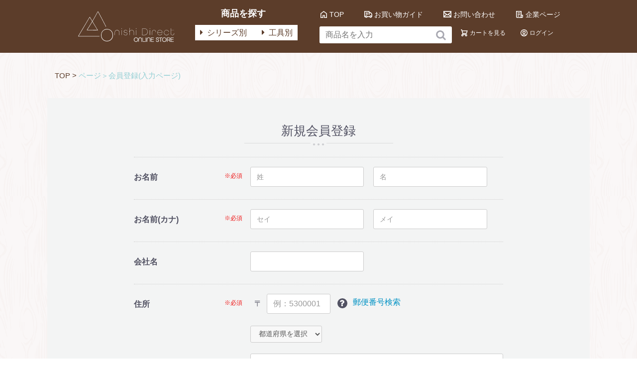

--- FILE ---
content_type: text/html; charset=UTF-8
request_url: https://onishibitshop.com/entry
body_size: 8934
content:
<!doctype html>
<html lang="ja">
<head prefix="og: http://ogp.me/ns# fb: http://ogp.me/ns/fb# product: http://ogp.me/ns/product#">
    <meta charset="utf-8">
    <meta name="viewport" content="width=device-width, initial-scale=1, shrink-to-fit=no">
    <meta name="eccube-csrf-token" content="LJmC_aCdp3qIMSTIiiNyZPkkZp4JUSoY49QFcMwli_0">
    <title>Onishi Direct ONLINE STORE - 大西工業㈱ / 会員登録(入力ページ)</title>
                        <link rel="icon" href="/html/template/default/pts/img/favicon.png">
    <link rel="stylesheet" href="https://maxcdn.bootstrapcdn.com/bootstrap/3.3.7/css/bootstrap.min.css" media="all">
    <link rel="stylesheet" href="https://use.fontawesome.com/releases/v5.3.1/css/all.css" integrity="sha384-mzrmE5qonljUremFsqc01SB46JvROS7bZs3IO2EmfFsd15uHvIt+Y8vEf7N7fWAU" crossorigin="anonymous"  media="all">
    <link rel="stylesheet" href="//cdn.jsdelivr.net/jquery.slick/1.6.0/slick.css" media="all">
    <link rel="stylesheet" href="/html/template/default/assets/css/style.css" media="all">
            <link rel="stylesheet" href="/html/template/default/pts/css/bootstrap.min.css" media="all">
        <link rel="stylesheet" href="/html/template/default/pts/css/style-cheat.css" media="all">
        <link rel="stylesheet" href="/html/template/default/pts/css/style-pts.css" media="all">
        <link rel="stylesheet" href="/html/template/default/new/css/layout.css" media="all">
    <link rel="stylesheet" href="/html/template/default/new/css/pages.css" media="all">
        <script src="https://code.jquery.com/jquery-3.3.1.min.js" integrity="sha256-FgpCb/KJQlLNfOu91ta32o/NMZxltwRo8QtmkMRdAu8=" crossorigin="anonymous"></script>
    <script>
        $(function() {
            $.ajaxSetup({
                'headers': {
                    'ECCUBE-CSRF-TOKEN': $('meta[name="eccube-csrf-token"]').attr('content')
                }
            });
        });
    </script>
	<script src="/html/template/default/new/js/scripts.js"></script>
	<script src="/html/template/default/new/js/iscroll.js"></script>
                    <link rel="stylesheet" href="/html/user_data/assets/css/customize.css">
</head>

<body id="page_entry" class="drawer drawer--top registration_page">
        <!-- ▼GoogleAnalytics -->
            <!-- Global site tag (gtag.js) - Google Analytics -->
<script async src="https://www.googletagmanager.com/gtag/js?id=G-3PG0YTVBSP"></script>
<script>
  window.dataLayer = window.dataLayer || [];
  function gtag(){dataLayer.push(arguments);}
  gtag('js', new Date());

  gtag('config', 'G-3PG0YTVBSP');
</script>
        <!-- ▲GoogleAnalytics -->


                    <!-- ▼ヘッダー(商品検索・ログインナビ・カート) -->
            
<header class="l-header">
	<div class="l-header-inr ctnr">
		<div class="l-header-left">
			<p class="l-header-logo"><a href="https://onishibitshop.com/"><img class="logo" src="/html/template/default/new/images/common/logo.svg" alt="logo"></a></p>
			<div class="l-header-nav" id="navbarSupportedContent">
				<p>商品を探す</p>
				<ul class="l-header-nav-list">
													<li>
						<a href="https://onishibitshop.com/products/list?category_id=7"><i class="fas fa-caret-right"></i> シリーズ別</a>
						<div class="megamenu">
						   <ul class="megamenu-inr">
						   						     							   <li><a href="https://onishibitshop.com/products/list?category_id=8"><img src="/html/template/default/pts/img//category-1.png" alt="">⽊⼯・のこぎり</a></li>
							   							  						     							   <li><a href="https://onishibitshop.com/products/list?category_id=9"><img src="/html/template/default/pts/img//category-2.png" alt="">しいたけ栽培</a></li>
							   							  						     							   <li><a href="https://onishibitshop.com/products/list?category_id=10"><img src="/html/template/default/pts/img//category-3.png" alt="">６⾓軸</a></li>
							   							  						     							   <li><a href="https://onishibitshop.com/products/list?category_id=11"><img src="/html/template/default/pts/img//category-4.png" alt="">タップ</a></li>
							   							  						     							   <li><a href="https://onishibitshop.com/products/list?category_id=12"><img src="/html/template/default/pts/img//category-5.png" alt="">ＳＤＳ軸</a></li>
							   							  						     							   <li><a href="https://onishibitshop.com/products/list?category_id=14"><img src="/html/template/default/pts/img//category-7.png" alt="">プライヤー･ ストリッパー</a></li>
							   							  						     							   <li><a href="https://onishibitshop.com/products/list?category_id=13"><img src="/html/template/default/pts/img//category-6.png" alt="">VXシリーズ</a></li>
							   							  						     							   <li><a href="https://onishibitshop.com/products/list?category_id=49"><img src="/html/template/default/pts/img//category-8.png" alt="">木工用特殊ドリル</a></li>
							   							  						     							  						     							  						     							  						     							  						     							  						     							  						     							  						     							  						     							  							</ul>
						</div>
					</li>
									<li>
						<a href="https://onishibitshop.com/products/list?category_id=19"><i class="fas fa-caret-right"></i> 工具別</a>
						<div class="megamenu">
						   <ul class="megamenu-inr">
						   						     							  						     							  						     							  						     							  						     							  						     							  						     							  						     							  						     							   <li><a href="https://onishibitshop.com/products/list?category_id=20"><img src="/html/template/default/pts/img//icon_electricdriver.png" alt="">電気ドリル</a></li>
							   							  						     							   <li><a href="https://onishibitshop.com/products/list?category_id=21"><img src="/html/template/default/pts/img//icon_drilldriver.png" alt="">ドリルドライバー</a></li>
							   							  						     							   <li><a href="https://onishibitshop.com/products/list?category_id=22"><img src="/html/template/default/pts/img//icon_impactdriver.png" alt="">インパクト ドライバー</a></li>
							   							  						     							   <li><a href="https://onishibitshop.com/products/list?category_id=39"><img src="/html/template/default/pts/img//icon_penimpact.png" alt="">ペンインパクトドライバー</a></li>
							   							  						     							   <li><a href="https://onishibitshop.com/products/list?category_id=37"><img src="/html/template/default/pts/img//icon_drillpress.png" alt="">ボール盤</a></li>
							   							  						     							   <li><a href="https://onishibitshop.com/products/list?category_id=23"><img src="/html/template/default/pts/img//icon_hammerdrill.png" alt="">軽量ハンマー ドリル</a></li>
							   							  						     							   <li><a href="https://onishibitshop.com/products/list?category_id=35"><img src="/html/template/default/pts/img//icon_vibrationdrill.png" alt="">振動ドリル</a></li>
							   							  						     							   <li><a href="https://onishibitshop.com/products/list?category_id=38"><img src="/html/template/default/pts/img//icon_handyhandle.png" alt="">手回しハンドル</a></li>
							   							  						     							   <li><a href="https://onishibitshop.com/products/list?category_id=36"><img src="/html/template/default/pts/img//icon_tap.png" alt="">タップレンチ</a></li>
							   							  							</ul>
						</div>
					</li>
								</ul>
			</div>
		</div>
		<div class="l-header-right">
			<ul class="l-header-subnav">
				<li><a href="https://onishibitshop.com/" class="h_home">TOP</a></li>
				<li><a href="https://onishibitshop.com/guide#purchase" class="h_guide">お買い物ガイド</a></li>
				<li><a href="https://onishibitshop.com/contact" class="h_contact">お問い合わせ</a></li>
				<li><a href="https://www.onishibit.co.jp" class="h_company">企業ページ</a></li>
			</ul>
			<div class="l-header-r-btm">
				<div class="ec-headerSearch__keyword">
					<form id="form-search" class="d-flex justify-content-between search-inner" method="get" action="/products/list">
													<input type="search" name="name" class="l-header-search search-name" id="search_input" placeholder="商品名を入力">
												<button class="ec-headerSearch__keywordBtn" type="submit">
							<div class="ec-icon"><img src="/html/template/default/new/images/common/icon_search.svg" alt="search"></div>
						</button>
					</form>
				</div>
				<ul class="l-header-btn">
					<li><a href="https://onishibitshop.com/cart" class="h_cart">カートを見る</a></li>
					<li>
											<a href="https://onishibitshop.com/mypage/login" class="h_user">ログイン</a>
										</li>
				</ul>
			</div>
		</div>
	</div>
	<ul class="header-mobile-btn">
		<li>
								<a href="https://onishibitshop.com/mypage/login" class="h_user"><img src="/html/template/default/new/images/common/icon_user_wh.svg"><span>ログイン</span></a>
				</li>
				<li><a href="https://onishibitshop.com/cart" class="h_cart"><img src="/html/template/default/new/images/common/icon_cart_wh.svg"><span>カート</span></a></li>
	</ul>
	<button type="button" class="drawer-toggle drawer-hamburger">
		<span class="drawer-hamburger-icon"></span>
		<span class="drawer-hamburger-label">メニュー</span>
	</button>
</header>

<div class="mobile-header-search">
	<p class="mh-search-ttl"><img src="/html/template/default/new/images/common/search_ttl_sp.png" alt="商品を探す"></p>
	<div class="mh-search-body">
		<form  method="get" action="/products/list">
			<select class="mh-search-select" name="category_id">
																																					<option  value=8>⽊⼯・のこぎり</option>
																				<option  value=9>しいたけ栽培</option>
																				<option  value=10>６⾓軸</option>
																				<option  value=11>タップ</option>
																				<option  value=12>ＳＤＳ軸</option>
																				<option  value=14>プライヤー･ ストリッパー</option>
																				<option  value=13>VXシリーズ</option>
																				<option  value=49>木工用特殊ドリル</option>
																				<option  value=20>電気ドリル</option>
																				<option  value=21>ドリルドライバー</option>
																				<option  value=22>インパクト ドライバー</option>
																				<option  value=39>ペンインパクトドライバー</option>
																				<option  value=37>ボール盤</option>
																				<option  value=23>軽量ハンマー ドリル</option>
																				<option  value=35>振動ドリル</option>
																				<option  value=38>手回しハンドル</option>
																				<option  value=36>タップレンチ</option>
												</select>
							<input type="text" name="name" class="mh-search-txt" placeholder="検索">
						<button type="submit" class="mh-search-submit"><i class="fas fa-search"></i></button>
		</form>
	</div>
</div>

<nav id="mobileNavi" class="drawer-nav">
	<div class="mn-wrap">
		<ul class="mn-main-nav">
			<li class="mt-4 top_page"><a href="https://onishibitshop.com/">TOP</a></li>
			<li class="select-box active-box-category">
				<span>商品を探す</span>
			</li>
			<div class="select-box-category">
										<ul class="select-item">
						<li>
							<span class="toggle acrd_menu">シリーズ別</span>
							<ul class="acrd_child">
																											<li><a href="https://onishibitshop.com/products/list?category_id=8">⽊⼯・のこぎり</a></li>
																																				<li><a href="https://onishibitshop.com/products/list?category_id=9">しいたけ栽培</a></li>
																																				<li><a href="https://onishibitshop.com/products/list?category_id=10">６⾓軸</a></li>
																																				<li><a href="https://onishibitshop.com/products/list?category_id=11">タップ</a></li>
																																				<li><a href="https://onishibitshop.com/products/list?category_id=12">ＳＤＳ軸</a></li>
																																				<li><a href="https://onishibitshop.com/products/list?category_id=14">プライヤー･ ストリッパー</a></li>
																																				<li><a href="https://onishibitshop.com/products/list?category_id=13">VXシリーズ</a></li>
																																				<li><a href="https://onishibitshop.com/products/list?category_id=49">木工用特殊ドリル</a></li>
																																																																																																																																																																																	</ul>
						</li>
					</ul>
										<ul class="select-item">
						<li>
							<span class="toggle acrd_menu">適応機種別</span>
							<ul class="acrd_child">
																																																																																																																																																																			<li><a href="https://onishibitshop.com/products/list?category_id=20">電気ドリル</a></li>
																																				<li><a href="https://onishibitshop.com/products/list?category_id=21">ドリルドライバー</a></li>
																																				<li><a href="https://onishibitshop.com/products/list?category_id=22">インパクト ドライバー</a></li>
																																				<li><a href="https://onishibitshop.com/products/list?category_id=39">ペンインパクトドライバー</a></li>
																																				<li><a href="https://onishibitshop.com/products/list?category_id=37">ボール盤</a></li>
																																				<li><a href="https://onishibitshop.com/products/list?category_id=23">軽量ハンマー ドリル</a></li>
																																				<li><a href="https://onishibitshop.com/products/list?category_id=35">振動ドリル</a></li>
																																				<li><a href="https://onishibitshop.com/products/list?category_id=38">手回しハンドル</a></li>
																																				<li><a href="https://onishibitshop.com/products/list?category_id=36">タップレンチ</a></li>
																								</ul>
						</li>
					</ul>
								</div>
			<li><a href="https://onishibitshop.com/guide">お買い物ガイド</a></li>
						<li><a href="https://www.onishibit.co.jp">企業ページ</a></li>
			<li><a href="https://onishibitshop.com/help/policy">特定商取引表示</a></li>
			<li><a href="https://onishibitshop.com/help/agreement">利用規約</a></li>
			<li><a href="https://onishibitshop.com/help/privacy">プライバシーポリシー</a></li>
		</ul>
		<ul class="mn-sub-nav">
			<li><a href="https://onishibitshop.com/mypage/login" class="login"><span>会員ログイン</span></a></li>
			<li><a href="https://onishibitshop.com/entry" class="signup"><span>新規会員登録</span></a></li>
		</ul>
		<br><br>
	</div>
</nav>

<script src="/html/template/default/pts/js/jquery-1.12.1.min.js"></script>
<script>
$(function() {
	$("#form-search").submit(function(e){
		if (!$('#search_input').val()) {
			$('.bg-load-overlay').remove();
			e.preventDefault();
		}
	});
	$('.active-box-category').on('click', function(){
		$('.select-box-category').toggleClass('show');
	})
});
</script>
<script src="/html/user_data/assets/js/customize.js"></script>
        <!-- ▲ヘッダー(商品検索・ログインナビ・カート) -->
    <!-- ▼ロゴ -->
            
        <!-- ▲ロゴ -->
    <!-- ▼カテゴリナビ(PC) -->
            

        <!-- ▲カテゴリナビ(PC) -->

    
<div class="ec-layoutRole">
    
        
    <div class="ec-layoutRole__contents">
                                       
        <div class="ec-layoutRole__main">
                        
                            <div class="ec-registerRole">
    <div class="breadcrumbs">
    <div style="padding-left: 15px;">
        <div class="ec-pageHeader " style="margin: 35px 0px;">
            <p class=""><a href="https://onishibitshop.com/" style="color: #5C3D2A;">TOP &gt; </a><span style="color: #93CFD4;">ページ＞会員登録(⼊⼒ページ)</span></p>
        </div>
    </div>
</div>
       <div class="content-sign-in" style="    background-color: #F3F4F4;
    padding: 50px 100px;" >
        <div class="header-login" style="margin-bottom: 16px;">
                            <h1 class="text-center" style="margin-bottom: 0px;">新規会員登録</h1>
                            <div class="text-center">
                                <hr style="width: 15%;display: inline-block;margin-bottom: 0.5rem">
                                <span style="color: #CECFD2;font-size:10px">● ● ●</span>
                                <hr style="width: 15%;display: inline-block;margin-bottom: 0.5rem">
                            </div>
                           
                        </div>
        <div class="ec-off1Grid">
            <div class="ec-off1Grid__cell">
                <form method="post" action="https://onishibitshop.com/entry" novalidate class="h-adr">
                    <span class="p-country-name" style="display:none;">Japan</span>
                    <input type="hidden"  id="entry__token" name="entry[_token]" value="yse1SCxH0AaC-Hs0VhxwfGxBqZ3dwD6ev567vVXVaOs" />
                    <div class="ec-borderedDefs">
                        <dl>
                            <dt class="label-entry" >
                                <label class="ec-label required">お名前</label><span class="ec-required">※必須</span>
                            </dt>
                            <dd>
                                <div class="ec-halfInput">
                                    <input type="text"  id="entry_name_name01" name="entry[name][name01]" required="required" placeholder="姓" />
                                    <input type="text"  id="entry_name_name02" name="entry[name][name02]" required="required" placeholder="名" />
                                    
                                    
                                </div>
                            </dd>
                        </dl>
                        <dl>
                            <dt class="label-entry" >
                                <label class="ec-label required">お名前(カナ)</label><span class="ec-required">※必須</span>
                            </dt>
                            <dd>
                                <div class="ec-halfInput">
                                    <input type="text"  id="entry_kana_kana01" name="entry[kana][kana01]" required="required" placeholder="セイ" />
                                    <input type="text"  id="entry_kana_kana02" name="entry[kana][kana02]" required="required" placeholder="メイ" />
                                    
                                    
                                </div>
                            </dd>
                        </dl>
                        <dl>
                            <dt class="label-entry" >
                                <label class="ec-label" for="entry_company_name">会社名</label>
                            </dt>
                            <dd>
                                <div class="ec-halfInput">
                                    <input type="text"  id="entry_company_name" name="entry[company_name]" />
                                    
                                </div>
                            </dd>
                        </dl>
                        <dl>
                            <dt class="label-entry" >
                                <label class="ec-label required">住所</label><span class="ec-required">※必須</span>
                            </dt>
                            <dd>
                                <div class="ec-zipInput"><span>〒</span>
                                    <input type="text"  id="entry_postal_code" name="entry[postal_code]" required="required" class="p-postal-code" placeholder="例：5300001" />
                                    <div class="ec-zipInputHelp">
                                        <div class="ec-zipInputHelp__icon">
                                            <div class="ec-icon"><img
                                                        src="/html/template/default/assets/icon/question-white.svg" alt="">
                                            </div>
                                        </div><a href="https://www.post.japanpost.jp/zipcode/" target="_blank"><span>郵便番号検索</span></a>
                                    </div>
                                    
                                </div>

                                <div class="ec-select">
                                                <select  id="entry_address_pref" name="entry[address][pref]" required="required" class="p-region-id"><option value="" selected="selected">都道府県を選択</option><option value="1">北海道</option><option value="2">青森県</option><option value="3">岩手県</option><option value="4">宮城県</option><option value="5">秋田県</option><option value="6">山形県</option><option value="7">福島県</option><option value="8">茨城県</option><option value="9">栃木県</option><option value="10">群馬県</option><option value="11">埼玉県</option><option value="12">千葉県</option><option value="13">東京都</option><option value="14">神奈川県</option><option value="15">新潟県</option><option value="16">富山県</option><option value="17">石川県</option><option value="18">福井県</option><option value="19">山梨県</option><option value="20">長野県</option><option value="21">岐阜県</option><option value="22">静岡県</option><option value="23">愛知県</option><option value="24">三重県</option><option value="25">滋賀県</option><option value="26">京都府</option><option value="27">大阪府</option><option value="28">兵庫県</option><option value="29">奈良県</option><option value="30">和歌山県</option><option value="31">鳥取県</option><option value="32">島根県</option><option value="33">岡山県</option><option value="34">広島県</option><option value="35">山口県</option><option value="36">徳島県</option><option value="37">香川県</option><option value="38">愛媛県</option><option value="39">高知県</option><option value="40">福岡県</option><option value="41">佐賀県</option><option value="42">長崎県</option><option value="43">熊本県</option><option value="44">大分県</option><option value="45">宮崎県</option><option value="46">鹿児島県</option><option value="47">沖縄県</option></select>
    
                                    
                                </div>
                                <div class="ec-input">
                                    <input type="text"  id="entry_address_addr01" name="entry[address][addr01]" required="required" class="p-locality p-street-address" placeholder="市区町村名(例：大阪市北区)" />
                                    
                                </div>
                                <div class="ec-input">
                                    <input type="text"  id="entry_address_addr02" name="entry[address][addr02]" required="required" class="p-extended-address" placeholder="番地・ビル名(例：西梅田1丁目6-8)" />
                                    
                                </div>
                            </dd>
                        </dl>
                        <dl>
                            <dt class="label-entry" >
                                <label class="ec-label required" for="entry_phone_number">電話番号</label><span class="ec-required">※必須</span>
                            </dt>
                            <dd>
                                <div class="ec-telInput">
                                    <input type="text"  id="entry_phone_number" name="entry[phone_number]" required="required" placeholder="例：11122223333" />
                                    
                                </div>
                            </dd>
                        </dl>
                        <dl>
                            <dt class="label-entry" >
                                <label class="ec-label required">メールアドレス</label><span class="ec-required">※必須</span>
                            </dt>
                            <dd>
                                <div class="ec-input">
                                    <input type="text"  id="entry_email_first" name="entry[email][first]" required="required" placeholder="例：ec-cube@example.com" />
                                    
                                </div>
                                <div class="ec-input">
                                    <input type="text"  id="entry_email_second" name="entry[email][second]" required="required" placeholder="確認のためもう一度入力してください" />
                                    
                                </div>
                            </dd>
                        </dl>
                        <dl>
                            <dt class="label-entry" >
                                <label class="ec-label required">パスワード</label><span class="ec-required">※必須</span>
                            </dt>
                            <dd>
                                <div class="ec-input">
                                    <input type="password"  id="entry_password_first" name="entry[password][first]" required="required" placeholder="半角英数記号8〜32文字" />
                                    
                                </div>
                                <div class="ec-input">
                                    <input type="password"  id="entry_password_second" name="entry[password][second]" required="required" placeholder="確認のためもう一度入力してください" />
                                    
                                </div>
                            </dd>
                        </dl>
                        <dl>
                            <dt class="label-entry" >
                                <label class="ec-label">生年月日</label>
                            </dt>
                            <dd>
                                <div class="ec-birth">
                                                <select  id="entry_birth_year" name="entry[birth][year]"><option value="">----</option><option value="2026">2026</option><option value="2025">2025</option><option value="2024">2024</option><option value="2023">2023</option><option value="2022">2022</option><option value="2021">2021</option><option value="2020">2020</option><option value="2019">2019</option><option value="2018">2018</option><option value="2017">2017</option><option value="2016">2016</option><option value="2015">2015</option><option value="2014">2014</option><option value="2013">2013</option><option value="2012">2012</option><option value="2011">2011</option><option value="2010">2010</option><option value="2009">2009</option><option value="2008">2008</option><option value="2007">2007</option><option value="2006">2006</option><option value="2005">2005</option><option value="2004">2004</option><option value="2003">2003</option><option value="2002">2002</option><option value="2001">2001</option><option value="2000">2000</option><option value="1999">1999</option><option value="1998">1998</option><option value="1997">1997</option><option value="1996">1996</option><option value="1995">1995</option><option value="1994">1994</option><option value="1993">1993</option><option value="1992">1992</option><option value="1991">1991</option><option value="1990">1990</option><option value="1989">1989</option><option value="1988">1988</option><option value="1987">1987</option><option value="1986">1986</option><option value="1985">1985</option><option value="1984">1984</option><option value="1983">1983</option><option value="1982">1982</option><option value="1981">1981</option><option value="1980">1980</option><option value="1979">1979</option><option value="1978">1978</option><option value="1977">1977</option><option value="1976">1976</option><option value="1975">1975</option><option value="1974">1974</option><option value="1973">1973</option><option value="1972">1972</option><option value="1971">1971</option><option value="1970">1970</option><option value="1969">1969</option><option value="1968">1968</option><option value="1967">1967</option><option value="1966">1966</option><option value="1965">1965</option><option value="1964">1964</option><option value="1963">1963</option><option value="1962">1962</option><option value="1961">1961</option><option value="1960">1960</option><option value="1959">1959</option><option value="1958">1958</option><option value="1957">1957</option><option value="1956">1956</option><option value="1955">1955</option><option value="1954">1954</option><option value="1953">1953</option><option value="1952">1952</option><option value="1951">1951</option><option value="1950">1950</option><option value="1949">1949</option><option value="1948">1948</option><option value="1947">1947</option><option value="1946">1946</option><option value="1945">1945</option><option value="1944">1944</option><option value="1943">1943</option><option value="1942">1942</option><option value="1941">1941</option><option value="1940">1940</option><option value="1939">1939</option><option value="1938">1938</option><option value="1937">1937</option><option value="1936">1936</option><option value="1935">1935</option><option value="1934">1934</option><option value="1933">1933</option><option value="1932">1932</option><option value="1931">1931</option><option value="1930">1930</option><option value="1929">1929</option><option value="1928">1928</option><option value="1927">1927</option><option value="1926">1926</option><option value="1925">1925</option><option value="1924">1924</option><option value="1923">1923</option><option value="1922">1922</option><option value="1921">1921</option><option value="1920">1920</option><option value="1919">1919</option><option value="1918">1918</option><option value="1917">1917</option><option value="1916">1916</option></select>
    <span>/</span>
                                                <select  id="entry_birth_month" name="entry[birth][month]"><option value="">--</option><option value="1">01</option><option value="2">02</option><option value="3">03</option><option value="4">04</option><option value="5">05</option><option value="6">06</option><option value="7">07</option><option value="8">08</option><option value="9">09</option><option value="10">10</option><option value="11">11</option><option value="12">12</option></select>
    <span>/</span>
                                                <select  id="entry_birth_day" name="entry[birth][day]"><option value="">--</option><option value="1">01</option><option value="2">02</option><option value="3">03</option><option value="4">04</option><option value="5">05</option><option value="6">06</option><option value="7">07</option><option value="8">08</option><option value="9">09</option><option value="10">10</option><option value="11">11</option><option value="12">12</option><option value="13">13</option><option value="14">14</option><option value="15">15</option><option value="16">16</option><option value="17">17</option><option value="18">18</option><option value="19">19</option><option value="20">20</option><option value="21">21</option><option value="22">22</option><option value="23">23</option><option value="24">24</option><option value="25">25</option><option value="26">26</option><option value="27">27</option><option value="28">28</option><option value="29">29</option><option value="30">30</option><option value="31">31</option></select>
    
                                    
                                </div>
                            </dd>
                        </dl>
                        <dl>
                            <dt class="label-entry" >
                                <label class="ec-label">性別</label>
                            </dt>
                            <dd>
                                <div class="ec-radio">
                                                <div id="entry_sex">        <input type="radio"  id="entry_sex_1" name="entry[sex]" value="1" />
        <label for="entry_sex_1">
            <span>男性</span>
        </label>
            <input type="radio"  id="entry_sex_2" name="entry[sex]" value="2" />
        <label for="entry_sex_2">
            <span>女性</span>
        </label>
    </div>
    
                                    
                                </div>
                            </dd>
                        </dl>
                        <dl>
                            <dt class="label-entry" >
                                <label class="ec-label" for="entry_job">職業</label>
                            </dt>
                            <dd>
                                <div class="ec-select">
                                                <select  id="entry_job" name="entry[job]"><option value="">選択してください</option><option value="1">公務員</option><option value="2">コンサルタント</option><option value="3">コンピューター関連技術職</option><option value="4">コンピューター関連以外の技術職</option><option value="5">金融関係</option><option value="6">医師</option><option value="7">弁護士</option><option value="8">総務・人事・事務</option><option value="9">営業・販売</option><option value="10">研究・開発</option><option value="11">広報・宣伝</option><option value="12">企画・マーケティング</option><option value="13">デザイン関係</option><option value="14">会社経営・役員</option><option value="15">出版・マスコミ関係</option><option value="16">学生・フリーター</option><option value="17">主婦</option><option value="18">その他</option></select>
    
                                    
                                </div>
                            </dd>
                        </dl>
                                                                    </div>
                    <div class="ec-registerRole__actions">
                        <div class="ec-off4Grid">
                            <div class="ec-off4Grid__cell">
                                <div class="ec-checkbox">
                                    <label>
                                                <input type="checkbox"  id="entry_user_policy_check" name="entry[user_policy_check]" required="required" value="1" />
            
                                        <a class="ec-link" href="https://onishibitshop.com/help/agreement" target="_blank">利用規約</a>に同意してお進みください
                                    </label>
                                    
                                </div>
                                <button class="ec-blockBtn--action" type="submit" name="mode" value="confirm">同意する</button>
                                <a class="ec-blockBtn--cancel" href="https://onishibitshop.com/">同意しない</a>
                            </div>
                        </div>
                    </div>
                </form>
            </div>
        </div>
       </div>
       
    </div>
                                     
        </div>

                    </div>

        
                <div class="ec-layoutRole__footer">
                <!-- ▼フッター -->
            
<footer class="l-footer">
	<div class="footer-logo"><img src="/html/template/default/new/images/common/logo_black.svg" alt="大西工業ネットショップ"></div>
	<ul class="footer-mb-nav">
		<li><a href="https://onishibitshop.com/">TOP</a></li>
		<li><a href="https://onishibitshop.com/products/drill">ドリルの選び方</a></li>
		<li><a href="https://onishibitshop.com/guide">ご利用ガイド</a></li>
		<li><a href="https://onishibitshop.com/help/policy">特定商取引表記 利用規約</a></li>
		<li><a href="https://onishibitshop.com/help/privacy">プライバシーポリシー</a></li>
		<li><a href="https://onishibitshop.com/entry">新規会員登録</a></li>
	</ul>
	<div class="footer-contents">
		<div class="footer-item ft-info">
			<h3 class="ft-ttl">運営会社</h3>
			<p class="name">大西工業株式会社</p>
			<p class="adr">〒675-0009<br>
			兵庫県加古川市神野町790-1</p>
			<ul class="ft-sub-btn">
				<li><a href="https://onishibitshop.com/contact"><i class="far fa-envelope"></i> お問い合わせフォーム</a></li>
				<li><a href="tel:0794382240"><i class="fas fa-phone"></i>079-438-2240(営業部直通)</a></li>
			</ul>
		</div>

		<div class="footer-item ft-navi">
			<h3 class="ft-ttl">THIS SITE</h3>
			<ul class="ft-navi-list">
				<li><a href="https://onishibitshop.com/">TOP</a></li>
								<li><a href="https://onishibitshop.com/guide">ご利用ガイド</a></li>
				<li><a href="https://onishibitshop.com/help/policy">特定商取引表記</a></li>
				<li><a href="https://onishibitshop.com/help/privacy">プライバシーポリシー</a></li>
				<li><a href="https://onishibitshop.com/entry">新規会員登録</a></li>
				<li><a href="https://www.onishibit.co.jp" class="h_company">企業ページ</a></li>
			</ul>
		</div>
		<div class="footer-item ft-other">
			<h3 class="ft-ttl">LINK</h3>
			<p class="name"><a href="https://www.onishibit.co.jp/" target="_blank" rel="noopener noreferrer">企業ページ</a></p>
			<ul class="ft-sns">
				<li><a href="https://www.facebook.com/%E5%A4%A7%E8%A5%BF%E5%B7%A5%E6%A5%AD%E6%A0%AA%E5%BC%8F%E4%BC%9A%E7%A4%BE-Onishi-Mfg-Co-Ltd-105094545014432/?ref=page_internal" target="_blank"  ><i class="fab fa-facebook-square"></i></a></li>
				<li><a href="https://www.youtube.com/channel/UClEZXyFVIiGG64CJU_lrDwA/featured" target="_blank"><i class="fab fa-youtube"></i></a></li>
			</ul>
			<ul class="ft-sub-btn">
				<li><a href="https://onishibitshop.com/cart"><i class="fas fa-shopping-cart"></i>カートを見る</a></li>
				<li>
									<a href="https://onishibitshop.com/mypage/login"><i class="fas fa-user-circle"></i>ログイン </a>
								</li>
			</ul>
		</div>
	</div>
	<div class="footer-copy">&copy; Onishi Manufacturing Co. Ltd. All rights reserved.</div>
</footer>
<script src="/html/template/default/pts/js/japanese-holidays.min.js"></script>
<script src="/html/template/default/pts/js/calendar.js"></script>
        <!-- ▲フッター -->

        </div>
    </div><!-- ec-layoutRole -->

<div class="ec-overlayRole"></div>
<div class="ec-drawerRoleClose"><i class="fas fa-times"></i></div>
<div class="ec-drawerRole">
                    <!-- ▼商品検索 -->
            
        <!-- ▲商品検索 -->
    <!-- ▼カテゴリナビ(SP) -->
            


<div class="ec-headerCategoryArea">
    <div class="ec-headerCategoryArea__heading">
        <p>カテゴリ一覧</p>
    </div>
    <div class="ec-itemNav">
        <ul class="ec-itemNav__nav">
                            <li>
                            <a href="https://onishibitshop.com/products/list?category_id=40">
        プライヤー用端子形状
    </a>
            <ul>
                            <li>
                            <a href="https://onishibitshop.com/products/list?category_id=41">
        絶縁端子
    </a>
    
                </li>
                            <li>
                            <a href="https://onishibitshop.com/products/list?category_id=42">
        裸端子
    </a>
    
                </li>
                            <li>
                            <a href="https://onishibitshop.com/products/list?category_id=43">
        連続端子
    </a>
    
                </li>
                            <li>
                            <a href="https://onishibitshop.com/products/list?category_id=44">
        細線用端子
    </a>
    
                </li>
                    </ul>
    
                </li>
                            <li>
                            <a href="https://onishibitshop.com/products/list?category_id=30">
        Ranking
    </a>
            <ul>
                            <li>
                            <a href="https://onishibitshop.com/products/list?category_id=31">
        木工用ドリル部門　ランキングTOP3（年間売上本数）
    </a>
    
                </li>
                            <li>
                            <a href="https://onishibitshop.com/products/list?category_id=32">
        6角軸部門　ランキングTOP3（年間売上本数）
    </a>
    
                </li>
                            <li>
                            <a href="https://onishibitshop.com/products/list?category_id=33">
        タップ部門　ランキングTOP3（年間売上本数）
    </a>
    
                </li>
                            <li>
                            <a href="https://onishibitshop.com/products/list?category_id=34">
        クリンピングプライヤー　ランキングTOP3（年間売上本数）
    </a>
    
                </li>
                    </ul>
    
                </li>
                            <li>
                            <a href="https://onishibitshop.com/products/list?category_id=24">
        被削材別
    </a>
            <ul>
                            <li>
                            <a href="https://onishibitshop.com/products/list?category_id=26">
        ⽊ (⼀般)
    </a>
    
                </li>
                            <li>
                            <a href="https://onishibitshop.com/products/list?category_id=25">
        コンパネ
    </a>
    
                </li>
                            <li>
                            <a href="https://onishibitshop.com/products/list?category_id=28">
        ステンレス・鉄・アルミ・真鍮
    </a>
    
                </li>
                            <li>
                            <a href="https://onishibitshop.com/products/list?category_id=29">
        コンクリート·ブロック·モルタル·石こうボード
    </a>
    
                </li>
                    </ul>
    
                </li>
                            <li>
                            <a href="https://onishibitshop.com/products/list?category_id=7">
        シリーズ別
    </a>
            <ul>
                            <li>
                            <a href="https://onishibitshop.com/products/list?category_id=8">
        ⽊⼯・のこぎり
    </a>
    
                </li>
                            <li>
                            <a href="https://onishibitshop.com/products/list?category_id=9">
        しいたけ栽培
    </a>
    
                </li>
                            <li>
                            <a href="https://onishibitshop.com/products/list?category_id=10">
        ６⾓軸
    </a>
    
                </li>
                            <li>
                            <a href="https://onishibitshop.com/products/list?category_id=11">
        タップ
    </a>
    
                </li>
                            <li>
                            <a href="https://onishibitshop.com/products/list?category_id=12">
        ＳＤＳ軸
    </a>
    
                </li>
                            <li>
                            <a href="https://onishibitshop.com/products/list?category_id=14">
        プライヤー･ ストリッパー
    </a>
    
                </li>
                            <li>
                            <a href="https://onishibitshop.com/products/list?category_id=13">
        VXシリーズ
    </a>
    
                </li>
                            <li>
                            <a href="https://onishibitshop.com/products/list?category_id=49">
        木工用特殊ドリル
    </a>
    
                </li>
                    </ul>
    
                </li>
                            <li>
                            <a href="https://onishibitshop.com/products/list?category_id=19">
        適応機種別
    </a>
            <ul>
                            <li>
                            <a href="https://onishibitshop.com/products/list?category_id=20">
        電気ドリル
    </a>
    
                </li>
                            <li>
                            <a href="https://onishibitshop.com/products/list?category_id=21">
        ドリルドライバー
    </a>
    
                </li>
                            <li>
                            <a href="https://onishibitshop.com/products/list?category_id=22">
        インパクト ドライバー
    </a>
    
                </li>
                            <li>
                            <a href="https://onishibitshop.com/products/list?category_id=39">
        ペンインパクトドライバー
    </a>
    
                </li>
                            <li>
                            <a href="https://onishibitshop.com/products/list?category_id=37">
        ボール盤
    </a>
    
                </li>
                            <li>
                            <a href="https://onishibitshop.com/products/list?category_id=23">
        軽量ハンマー ドリル
    </a>
    
                </li>
                            <li>
                            <a href="https://onishibitshop.com/products/list?category_id=35">
        振動ドリル
    </a>
    
                </li>
                            <li>
                            <a href="https://onishibitshop.com/products/list?category_id=38">
        手回しハンドル
    </a>
    
                </li>
                            <li>
                            <a href="https://onishibitshop.com/products/list?category_id=36">
        タップレンチ
    </a>
    
                </li>
                    </ul>
    
                </li>
                            <li>
                            <a href="https://onishibitshop.com/products/list?category_id=15">
        軸形状別
    </a>
            <ul>
                            <li>
                            <a href="https://onishibitshop.com/products/list?category_id=16">
        6⾓軸
    </a>
    
                </li>
                            <li>
                            <a href="https://onishibitshop.com/products/list?category_id=17">
        丸軸
    </a>
    
                </li>
                            <li>
                            <a href="https://onishibitshop.com/products/list?category_id=18">
        SDS軸
    </a>
    
                </li>
                            <li>
                            <a href="https://onishibitshop.com/products/list?category_id=45">
        その他
    </a>
    
                </li>
                    </ul>
    
                </li>
                    </ul>
    </div>
</div>

        <!-- ▲カテゴリナビ(SP) -->
    <!-- ▼ログインナビ(SP) -->
            
<div class="ec-headerLinkArea">
    <div class="ec-headerLink__list">
        <a class="ec-headerLink__item" href="https://onishibitshop.com/cart">
            <div class="ec-headerLink__icon">
                <i class="fas fa-shopping-cart fa-fw"></i>
            </div>
            <span>カートを見る</span>
        </a>
                    <a class="ec-headerLink__item" href="https://onishibitshop.com/entry">
                <div class="ec-headerLink__icon">
                    <i class="fas fa-user fa-fw"></i>
                </div>
                <span>新規会員登録</span>
            </a>
                            <a class="ec-headerLink__item" href="https://onishibitshop.com/mypage/favorite">
                    <div class="ec-headerLink__icon">
                        <i class="fas fa-heart fa-fw"></i>
                    </div>
                    <span>お気に入り</span>
                </a>
                        <a class="ec-headerLink__item" href="https://onishibitshop.com/mypage/login">
                <div class="ec-headerLink__icon">
                    <i class="fas fa-lock fa-fw"></i>
                </div>
                <span>ログイン</span>
            </a>
                <a class="ec-headerLink__item" href="https://onishibitshop.com/">
            <div class="ec-headerLink__icon">
                <i class="fas fa-home fa-fw"></i>
            </div>
            <span>ホームに戻る</span>
        </a>
    </div>
</div>

        <!-- ▲ログインナビ(SP) -->

    </div>
<div class="ec-blockTopBtn pagetop">ページトップへ</div>
<script src="https://maxcdn.bootstrapcdn.com/bootstrap/3.3.7/js/bootstrap.min.js"></script>
<script src="https://cdn.jsdelivr.net/jquery.slick/1.6.0/slick.min.js"></script>
<script>
var eccube_lang = {
    "common.delete_confirm":"削除してもよろしいですか?"
}
</script><script src="/html/template/default/assets/js/function.js"></script>
<script src="/html/template/default/assets/js/eccube.js"></script>
    <script src="//yubinbango.github.io/yubinbango/yubinbango.js" charset="UTF-8"></script>
	<script src="/html/template/default/new/js/drawer.js"></script>
	<script>$(document).ready(function() {
		$('.drawer').drawer();
		$('.drawer-nav a').on('click', function() {
			$('.drawer').drawer('close');
		});
	});
	</script>
    <script src="/html/user_data/assets/js/customize.js"></script>
</body>
</html>


--- FILE ---
content_type: text/css
request_url: https://onishibitshop.com/html/template/default/assets/css/style.css
body_size: 56103
content:
@charset "UTF-8";

/*! normalize.css v5.0.0 | MIT License | github.com/necolas/normalize.css */


/**
 * 1. Change the default font family in all browsers (opinionated).
 * 2. Correct the line height in all browsers.
 * 3. Prevent adjustments of font size after orientation changes in
 *    IE on Windows Phone and in iOS.
 */


/* Document
   ========================================================================== */

html {
    scroll-behavior: smooth !important;
    font-family: sans-serif;
    /* 1 */
    line-height: 1.15;
    /* 2 */
    -ms-text-size-adjust: 100%;
    /* 3 */
    -webkit-text-size-adjust: 100%;
    /* 3 */
}


/* Sections
   ========================================================================== */


/**
 * Remove the margin in all browsers (opinionated).
 */

body {
    margin: 0;
}


/**
 * Add the correct display in IE 9-.
 */

article,
aside,
footer,
header,
nav,
section {
    display: block;
}


/**
 * Correct the font size and margin on `h1` elements within `section` and
 * `article` contexts in Chrome, Firefox, and Safari.
 */

h1 {
    font-size: 2em;
    margin: 0.67em 0;
}


/* Grouping content
   ========================================================================== */


/**
 * Add the correct display in IE 9-.
 * 1. Add the correct display in IE.
 */

figcaption,
figure,
main {
    /* 1 */
    display: block;
}


/**
 * Add the correct margin in IE 8.
 */

figure {
    margin: 1em 40px;
}


/**
 * 1. Add the correct box sizing in Firefox.
 * 2. Show the overflow in Edge and IE.
 */

hr {
    box-sizing: content-box;
    /* 1 */
    height: 0;
    /* 1 */
    overflow: visible;
    /* 2 */
}


/**
 * 1. Correct the inheritance and scaling of font size in all browsers.
 * 2. Correct the odd `em` font sizing in all browsers.
 */

pre {
    font-family: monospace, monospace;
    /* 1 */
    font-size: 1em;
    /* 2 */
}


/* Text-level semantics
   ========================================================================== */


/**
 * 1. Remove the gray background on active links in IE 10.
 * 2. Remove gaps in links underline in iOS 8+ and Safari 8+.
 */

a {
    background-color: transparent;
    /* 1 */
    -webkit-text-decoration-skip: objects;
    /* 2 */
}


/**
 * Remove the outline on focused links when they are also active or hovered
 * in all browsers (opinionated).
 */

a:active,
a:hover {
    outline-width: 0;
}


/**
 * 1. Remove the bottom border in Firefox 39-.
 * 2. Add the correct text decoration in Chrome, Edge, IE, Opera, and Safari.
 */

abbr[title] {
    border-bottom: none;
    /* 1 */
    text-decoration: underline;
    /* 2 */
    text-decoration: underline dotted;
    /* 2 */
}


/**
 * Prevent the duplicate application of `bolder` by the next rule in Safari 6.
 */

b,
strong {
    font-weight: inherit;
}


/**
 * Add the correct font weight in Chrome, Edge, and Safari.
 */

b,
strong {
    font-weight: bolder;
}


/**
 * 1. Correct the inheritance and scaling of font size in all browsers.
 * 2. Correct the odd `em` font sizing in all browsers.
 */

code,
kbd,
samp {
    font-family: monospace, monospace;
    /* 1 */
    font-size: 1em;
    /* 2 */
}


/**
 * Add the correct font style in Android 4.3-.
 */

dfn {
    font-style: italic;
}


/**
 * Add the correct background and color in IE 9-.
 */

mark {
    background-color: #ff0;
    color: #000;
}


/**
 * Add the correct font size in all browsers.
 */

small {
    font-size: 80%;
}


/**
 * Prevent `sub` and `sup` elements from affecting the line height in
 * all browsers.
 */

sub,
sup {
    font-size: 75%;
    line-height: 0;
    position: relative;
    vertical-align: baseline;
}

sub {
    bottom: -0.25em;
}

sup {
    top: -0.5em;
}


/* Embedded content
   ========================================================================== */


/**
 * Add the correct display in IE 9-.
 */

audio,
video {
    display: inline-block;
}


/**
 * Add the correct display in iOS 4-7.
 */

audio:not([controls]) {
    display: none;
    height: 0;
}


/**
 * Remove the border on images inside links in IE 10-.
 */

img {
    border-style: none;
}


/**
 * Hide the overflow in IE.
 */

svg:not(:root) {
    overflow: hidden;
}


/* Forms
   ========================================================================== */


/**
 * 1. Change the font styles in all browsers (opinionated).
 * 2. Remove the margin in Firefox and Safari.
 */

button,
input,
optgroup,
select,
textarea {
    font-family: sans-serif;
    /* 1 */
    font-size: 100%;
    /* 1 */
    line-height: 1.15;
    /* 1 */
    margin: 0;
    /* 2 */
}


/**
 * Show the overflow in IE.
 * 1. Show the overflow in Edge.
 */

button,
input {
    /* 1 */
    overflow: visible;
}


/**
 * Remove the inheritance of text transform in Edge, Firefox, and IE.
 * 1. Remove the inheritance of text transform in Firefox.
 */

button,
select {
    /* 1 */
    text-transform: none;
}


/**
 * 1. Prevent a WebKit bug where (2) destroys native `audio` and `video`
 *    controls in Android 4.
 * 2. Correct the inability to style clickable types in iOS and Safari.
 */

button,
html [type="button"],

/* 1 */

[type="reset"],
[type="submit"] {
    -webkit-appearance: button;
    /* 2 */
}


/**
 * Remove the inner border and padding in Firefox.
 */

button::-moz-focus-inner,
[type="button"]::-moz-focus-inner,
[type="reset"]::-moz-focus-inner,
[type="submit"]::-moz-focus-inner {
    border-style: none;
    padding: 0;
}


/**
 * Restore the focus styles unset by the previous rule.
 */

button:-moz-focusring,
[type="button"]:-moz-focusring,
[type="reset"]:-moz-focusring,
[type="submit"]:-moz-focusring {
    outline: 1px dotted ButtonText;
}


/**
 * Change the border, margin, and padding in all browsers (opinionated).
 */

fieldset {
    border: 1px solid #c0c0c0;
    margin: 0 2px;
    padding: 0.35em 0.625em 0.75em;
}


/**
 * 1. Correct the text wrapping in Edge and IE.
 * 2. Correct the color inheritance from `fieldset` elements in IE.
 * 3. Remove the padding so developers are not caught out when they zero out
 *    `fieldset` elements in all browsers.
 */

legend {
    box-sizing: border-box;
    /* 1 */
    color: inherit;
    /* 2 */
    display: table;
    /* 1 */
    max-width: 100%;
    /* 1 */
    padding: 0;
    /* 3 */
    white-space: normal;
    /* 1 */
}


/**
 * 1. Add the correct display in IE 9-.
 * 2. Add the correct vertical alignment in Chrome, Firefox, and Opera.
 */

progress {
    display: inline-block;
    /* 1 */
    vertical-align: baseline;
    /* 2 */
}


/**
 * Remove the default vertical scrollbar in IE.
 */

textarea {
    overflow: auto;
}


/**
 * 1. Add the correct box sizing in IE 10-.
 * 2. Remove the padding in IE 10-.
 */

[type="checkbox"],
[type="radio"] {
    box-sizing: border-box;
    /* 1 */
    padding: 0;
    /* 2 */
}


/**
 * Correct the cursor style of increment and decrement buttons in Chrome.
 */

[type="number"]::-webkit-inner-spin-button,
[type="number"]::-webkit-outer-spin-button {
    height: auto;
}


/**
 * 1. Correct the odd appearance in Chrome and Safari.
 * 2. Correct the outline style in Safari.
 */

[type="search"] {
    -webkit-appearance: textfield;
    /* 1 */
    outline-offset: -2px;
    /* 2 */
}


/**
 * Remove the inner padding and cancel buttons in Chrome and Safari on macOS.
 */

[type="search"]::-webkit-search-cancel-button,
[type="search"]::-webkit-search-decoration {
    -webkit-appearance: none;
}


/**
 * 1. Correct the inability to style clickable types in iOS and Safari.
 * 2. Change font properties to `inherit` in Safari.
 */

::-webkit-file-upload-button {
    -webkit-appearance: button;
    /* 1 */
    font: inherit;
    /* 2 */
}


/* Interactive
   ========================================================================== */


/*
 * Add the correct display in IE 9-.
 * 1. Add the correct display in Edge, IE, and Firefox.
 */

details,

/* 1 */

menu {
    display: block;
}


/*
 * Add the correct display in all browsers.
 */

summary {
    display: list-item;
}


/* Scripting
   ========================================================================== */


/**
 * Add the correct display in IE 9-.
 */

canvas {
    display: inline-block;
}


/**
 * Add the correct display in IE.
 */

template {
    display: none;
}


/* Hidden
   ========================================================================== */


/**
 * Add the correct display in IE 10-.
 */

[hidden] {
    display: none;
}

body {
    font-family: Roboto, "游ゴシック", YuGothic, "Yu Gothic", "ヒラギノ角ゴ ProN W3", "Hiragino Kaku Gothic ProN", Arial, "メイリオ", Meiryo, sans-serif;
    color: #525263;
    transition: z-index 0ms 5.28455ms;
    background: #f6f6f6;
    margin: 0;
}

a {
    text-decoration: none;
}

pre {
    background-color: transparent;
    border: none;
    padding: 16px 0;
}

p {
    -webkit-margin-before: 0;
    -webkit-margin-after: 0;
}


/**
メディアクエリ
SP フォーストで記述する。
Twitter Bootstrap デフォルト準拠
 */


/*
見出し

ページ内で見出しとして機能する要素のスタイル群です。

sg-wrapper:
<div class="ec-role">
  <sg-wrapper-content/>
</div>

Styleguide 1.1
*/


/*
見出し

商品紹介等で利用される、一般的な見出しのスタイルです。

ex [商品詳細ページ　商品見出し部分](http://demo3.ec-cube.net/products/detail/27)

Markup:
.ec-headingTitle マトリョーシカ

Styleguide 1.1.1
*/

.ec-headingTitle {
    margin: 0 0 8px;
    font-size: 32px;
    font-weight: normal;
    color: #525263;
}


/*
ページヘッダ

各種ページで用いられるページヘッダのデザインです。

ex [利用規約ページ　ページヘッダ部](http://demo3.ec-cube.net/help/agreement)

Markup:
.ec-pageHeader
  h1 利用規約

Styleguide 1.1.2
*/

.ec-pageHeader h1 {
    margin: 0 0 8px;
    border-bottom: 1px dotted #ccc;
    border-top: 1px solid #ccc;
    padding: 8px 0 12px;
    font-size: 16px;
    font-weight: bold;
}


/*
サブ見出し

利用規約など、文字主体のページで用いられるサブ見出しです。

ex [利用規約ページ サブ見出し部分](http://demo3.ec-cube.net/help/agreement)

Markup:
.ec-heading 第1条 (会員)

Styleguide 1.1.3
*/

.ec-heading {
    margin: 24px 0;
}


/*
サブ見出し(太字)

文字主体のページで用いられるサブ見出しの太字のスタイルです。

ex [プライバシーポリシー サブ見出し部分](http://demo3.ec-cube.net/help/privacy)

Markup:
.ec-heading-bold 個人情報の定義

Styleguide 1.1.4
*/

.ec-heading-bold {
    margin: 16px 0;
    font-size: 16px;
    font-weight: bold;
}


/*
背景付き見出し

マイページ注文履歴等で用いられる背景付きの見出しです。

ex [ご注文履歴詳細　背景付き見出し部分](http://demo3.ec-cube.net/mypage/history/1063)

Markup:
.ec-rectHeading
  h2 配送情報
.ec-rectHeading
  h2 お支払について

Styleguide 1.1.5
*/

.ec-rectHeading h1,
.ec-rectHeading h2,
.ec-rectHeading h3,
.ec-rectHeading h4,
.ec-rectHeading h5,
.ec-rectHeading h6 {
    background: #F3F3F3;
    padding: 8px 12px;
    font-size: 20px;
    font-weight: bold;
}


/*
メッセージ見出し

ユーザが行った操作に対する、完了報告やエラー表示のページで使用される見出しのスタイルです。

ex [注文完了 ログイン後、カートに商品を入れ注文完了まで行う](http://demo3.ec-cube.net/shopping/)

Markup:
.ec-reportHeading
  h2 ご注文ありがとうございました

Styleguide 1.1.6
*/

.ec-reportHeading {
    width: 100%;
    border-top: 1px dotted #ccc;
    margin: 20px 0 30px;
    padding: 0;
    text-align: center;
    font-size: 24px;
    font-weight: bold;
}

.ec-reportHeading h1,
.ec-reportHeading h2,
.ec-reportHeading h3,
.ec-reportHeading h4,
.ec-reportHeading h5,
.ec-reportHeading h6,
.ec-reportHeading p {
    font-weight: bold;
    font-size: 24px;
}


/**
メディアクエリ
SP フォーストで記述する。
Twitter Bootstrap デフォルト準拠
 */


/*
文字装飾

文字装飾をするためのスタイル群です。

sg-wrapper:
<div class="ec-role">
  <sg-wrapper-content/>
</div>

Styleguide 1.2
*/


/*
テキストリンク

テキストリンクのスタイルです。

Markup:
a(href="#").ec-link さくらのクラウド

Styleguide 1.2.1
*/

.ec-link {
    color: #92cfd3;
    text-decoration: none;
    cursor: pointer;
}

.ec-link:hover {
    color: #92cfd3;
    text-decoration: none;
}


/*
テキスト（太字）

テキストを太くするためのスタイルです。

Markup:
p.ec-font-bold この季節にぴったりな商品をご用意しました

Styleguide 1.2.2
*/

.ec-font-bold {
    font-weight: bold;
}


/*
テキスト（グレー）

テキストをグレーにするためのスタイルです。

Markup:
p.ec-color-grey 青色が美しい職人が仕上げた吹きガラス

Styleguide 1.2.3
*/

.ec-color-grey {
    color: #9a947e;
}


/*
テキスト（赤）

テキストを赤にするためのスタイルです。

Markup:
p.ec-color-red ¥ 2,728 税込
p.ec-color-accent ¥ 2,728 税込

Styleguide 1.2.4
*/

.ec-color-red {
    color: #92cfd3;
}

.ec-color-accent {
    color: #92cfd3;
}


/*
フォントサイズ

フォントサイズを指定するためのスタイルです。

Markup:
.ec-font-size-1 さわやかな日差しが過ごしやすい季節
.ec-font-size-2 さわやかな日差しが過ごしやすい季節
.ec-font-size-3 さわやかな日差しが過ごしやすい季節
.ec-font-size-4 さわやかな日差しが過ごしやすい季節
.ec-font-size-5 さわやかな日差しが過ごしやすい季節
.ec-font-size-6 さわやかな日差しが過ごしやすい季節


Styleguide 1.2.5
*/

.ec-font-size-1 {
    font-size: 12px;
}

.ec-font-size-2 {
    font-size: 14px;
}

.ec-font-size-3 {
    font-size: 16px;
}

.ec-font-size-4 {
    font-size: 20px;
}

.ec-font-size-5 {
    font-size: 32px;
}

.ec-font-size-6 {
    font-size: 40px;
}


/*
テキスト水平位置

テキストをセンタリングするためのスタイルです。

Markup:
p.ec-text-ac さわやかな日差しが過ごしやすい季節

Styleguide 1.2.6
*/

.ec-text-ac {
    text-align: center;
}


/*
価格テキスト

価格を表示するテキストです。

価格文字にスペースを取るほか、税込み等の表示を小さくする効果もあります。

spanを用いたインライン要素として利用します。

Markup:
div(style="color:#92cfd3;font-size:28px")
    span.ec-price
      span.ec-price__unit ¥
      span.ec-price__price 1,280
      span.ec-price__tax 税込

Styleguide 1.2.7
*/

.ec-price .ec-price__unit {
    font-size: 18px;
    font-weight: bold;
}

.ec-price .ec-price__price {
    display: inline-block;
    padding: 0 .3em;
    font-size: 18px;
    font-weight: bold;
}

.ec-price .ec-price__tax {
    font-size: 10px;
}


/*
テキストの位置

テキストや、入れ子にしたインライン要素を
「左揃え」「中央揃え」「右揃え」に設定することができます。

Markup:
h3 左揃え
p.text-left
  | Lorem ipsum dolor sit amet, consectetur adipisicing elit. Incidunt praesentium repellat sapiente suscipit, unde veniam! Doloribus error, expedita id impedit iusto qui sint totam? Aspernatur error facere possimus quam quos?
br
h3 中央揃え
p.text-center
  | Lorem ipsum dolor sit amet, consectetur adipisicing elit. Incidunt praesentium repellat sapiente suscipit, unde veniam! Doloribus error, expedita id impedit iusto qui sint totam? Aspernatur error facere possimus quam quos?
br
h3 右揃え
p.text-right
  | Lorem ipsum dolor sit amet, consectetur adipisicing elit. Incidunt praesentium repellat sapiente suscipit, unde veniam! Doloribus error, expedita id impedit iusto qui sint totam? Aspernatur error facere possimus quam quos?

Styleguide 1.2.8
*/

.text-left {
    text-align: left;
}

.text-center {
    text-align: center;
}

.text-right {
    text-align: right;
}


/*
メッセージテキスト

ユーザが行った操作に対する、完了報告やエラー表示のページで使用されるテキストのスタイルです。

ex [注文完了 （ログイン後、カートに商品を入れ注文完了まで行う）](http://demo3.ec-cube.net/shopping/)

Markup:
.ec-reportHeading
  h2 ご注文ありがとうございました
p.ec-reportDescription
      | ただいま、ご注文の確認メールをお送りさせていただきました。
      br
      | 万一、ご確認メールが届かない場合は、トラブルの可能性もありますので大変お手数ではございますがもう一度お問い合わせいただくか、お電話にてお問い合わせくださいませ。
      br
      | 今後ともご愛顧賜りますようよろしくお願い申し上げます。


Styleguide 1.2.9
*/

.ec-reportDescription {
    margin-bottom: 32px;
    text-align: center;
    font-size: 16px;
    line-height: 1.4;
}


/*
テキスト下部のスペース

テキストの下に余白を追加することができます。 .ec-para-normalで16pxの余白をつけることができます。

Markup:
p.ec-para-normal 万一、ご確認メールが届かない場合は、トラブルの可能性もありますので大変お手数ではございますがもう一度お問い合わせいただくか、お電話にてお問い合わせくださいませ。
p.ec-para-normal 万一、ご確認メールが届かない場合は、トラブルの可能性もありますので大変お手数ではございますがもう一度お問い合わせいただくか、お電話にてお問い合わせくださいませ。

Styleguide 1.2.10
*/

.ec-para-normal {
    margin-bottom: 16px;
}


/**
メディアクエリ
SP フォーストで記述する。
Twitter Bootstrap デフォルト準拠
 */


/*
リスト

シンプルなリストを構成するためのスタイル群です。

sg-wrapper:
<div class="ec-role">
  <sg-wrapper-content/>
</div>

Styleguide 1.3
*/


/*
水平定義リスト

シンプルな定義リストのスタイルを定義します。

dl要素を用いてコーディングします。

ex [当サイトについて　水平定義リスト部分](http://demo3.ec-cube.net/help/about)

Markup:
dl.ec-definitions
    dt 店名
    dd EC-CUBE3 DEMO SHOP
dl.ec-definitions
    dt 会社名
    dd EC-CUBE3
dl.ec-definitions--soft
    dt 所在地
    dd 〒 550-0001

Styleguide 1.3.1
*/

.ec-definitions,
.ec-definitions--soft {
    margin: 5px 0;
    display: block;
}

.ec-definitions dt,
.ec-definitions--soft dt,
.ec-definitions dd,
.ec-definitions--soft dd {
    display: inline-block;
    margin: 0;
}

.ec-definitions dt,
.ec-definitions--soft dt {
    font-weight: bold;
}

.ec-definitions--soft dt {
    font-weight: normal;
}
.ec-definitions i {
   color: #93cfd4;
   margin-right: 8px;
}


/*
下線つき定義リスト

線が添えられた定義リストのスタイルを定義します。

dl要素を用いてコーディングします。

ex [当サイトについて　下線つき定義リスト](http://demo3.ec-cube.net/help/about)

Markup:
.ec-borderedDefs
  dl
    dt 店名
    dd EC-CUBE3 DEMO SHOP
  dl
    dt 会社名
    dd EC-CUBE3
  dl
    dt 所在地
    dd 〒550 - 0001

Styleguide 1.3.2
*/

.ec-borderedDefs {
    width: 100%;
    border-top: 1px dotted #ccc;
    margin-bottom: 16px;
}

.ec-borderedDefs dl {
    display: -ms-flexbox;
    display: flex;
    border-bottom: 1px dotted #ccc;
    margin: 0;
    padding: 10px 0 0;
    -ms-flex-wrap: wrap;
    flex-wrap: wrap;
}

.ec-borderedDefs dt,
.ec-borderedDefs dd {
    padding: 0;
}

.ec-borderedDefs dt {
    font-weight: normal;
    width: 100%;
    padding-top: 0;
}

.ec-borderedDefs dd {
    padding: 0;
    width: 100%;
    line-height: 2.5;
}

.ec-borderedDefs p {
    line-height: 1.4;
}

.ec-list-chilled {
    display: table-row;
    border: 0 none;
    padding: 8px 0;
}

.ec-list-chilled dt,
.ec-list-chilled dd {
    display: table-cell;
    border-bottom: 1px dotted #ccc;
    padding: 0;
}

.ec-list-chilled dt {
    width: 30%;
}

.ec-list-chilled dd {
    padding: 0;
}


/*
ボーダーリスト

線が添えられたリストを表示します。

ex [当サイトについて　ボーダーリスト](http://demo3.ec-cube.net/help/about)

Markup:
ul.ec-borderedList
  li: p lorem
  li: p lorem
  li: p lorem


Styleguide 1.3.3
*/

.ec-borderedList {
    width: 100%;
    border-top: 0;
    list-style: none;
    padding: 0;
}

.ec-borderedList li {
    border-bottom: 1px dotted #ccc;
}

.ec-list-chilled {
    display: table-row;
    border: 0 none;
    padding: 8px 0;
}

.ec-list-chilled dt,
.ec-list-chilled dd {
    display: table-cell;
    border-bottom: 1px dotted #ccc;
    padding: 16px 0;
}

.ec-list-chilled dt {
    width: 30%;
}

.ec-list-chilled dd {
    padding: 16px;
}


/*
ボタンサイズ

ボタンサイズを変更するスタイル群です。

sg-wrapper:
<div class="ec-role">
  <sg-wrapper-content/>
</div>

Styleguide 2.1
*/


/*
通常ボタン

インラインの要素としてボタンを定義出来ます。

ex [トップページ　ボタン部分](http://demo3.ec-cube.net/)

Markup:
.ec-inlineBtn 住所検索
.ec-inlineBtn--primary もっと見る
.ec-inlineBtn--action カートに入れる
.ec-inlineBtn--cancel キャンセル

Styleguide 2.1.1
*/

.ec-inlineBtn {
    display: inline-block;
    margin-bottom: 0;
    font-weight: bold;
    text-align: center;
    vertical-align: middle;
    -ms-touch-action: manipulation;
    touch-action: manipulation;
    cursor: pointer;
    background-image: none;
    border: 1px solid transparent;
    white-space: nowrap;
    padding: 6px 12px;
    font-size: 14px;
    line-height: 1.42857;
    border-radius: 0px;
    -webkit-user-select: none;
    -moz-user-select: none;
    -ms-user-select: none;
    user-select: none;
    padding: 10px 16px;
    text-decoration: none;
    color: #525263;
    background-color: #F5F7F8;
    border-color: #ccc;
}

.ec-inlineBtn:focus,
.ec-inlineBtn.focus,
.ec-inlineBtn:active:focus,
.ec-inlineBtn:active.focus,
.ec-inlineBtn.active:focus,
.ec-inlineBtn.active.focus {
    outline: 5px auto -webkit-focus-ring-color;
    outline-offset: -2px;
}

.ec-inlineBtn:hover,
.ec-inlineBtn:focus,
.ec-inlineBtn.focus {
    color: #525263;
    text-decoration: none;
}

.ec-inlineBtn:active,
.ec-inlineBtn.active {
    outline: 0;
    background-image: none;
    box-shadow: inset 0 3px 5px rgba(0, 0, 0, 0.125);
}

.ec-inlineBtn.disabled,
.ec-inlineBtn[disabled],
fieldset[disabled] .ec-inlineBtn {
    cursor: not-allowed;
    opacity: 0.65;
    -ms-filter: "progid:DXImageTransform.Microsoft.Alpha(Opacity=65)";
    filter: alpha(opacity=65);
    box-shadow: none;
}

.ec-inlineBtn:focus,
.ec-inlineBtn.focus {
    color: #525263;
    background-color: #d7dfe3;
    border-color: #8c8c8c;
}

.ec-inlineBtn:hover {
    color: #525263;
    background-color: #d7dfe3;
    border-color: #adadad;
}

.ec-inlineBtn:active,
.ec-inlineBtn.active,
.open>.ec-inlineBtn.dropdown-toggle {
    color: #525263;
    background-color: #d7dfe3;
    border-color: #adadad;
}

.ec-inlineBtn:active:hover,
.ec-inlineBtn:active:focus,
.ec-inlineBtn:active.focus,
.ec-inlineBtn.active:hover,
.ec-inlineBtn.active:focus,
.ec-inlineBtn.active.focus,
.open>.ec-inlineBtn.dropdown-toggle:hover,
.open>.ec-inlineBtn.dropdown-toggle:focus,
.open>.ec-inlineBtn.dropdown-toggle.focus {
    color: #525263;
    background-color: #c2ced4;
    border-color: #8c8c8c;
}

.ec-inlineBtn:active,
.ec-inlineBtn.active,
.open>.ec-inlineBtn.dropdown-toggle {
    background-image: none;
}

.ec-inlineBtn.disabled:hover,
.ec-inlineBtn.disabled:focus,
.ec-inlineBtn.disabled.focus,
.ec-inlineBtn[disabled]:hover,
.ec-inlineBtn[disabled]:focus,
.ec-inlineBtn[disabled].focus,
fieldset[disabled] .ec-inlineBtn:hover,
fieldset[disabled] .ec-inlineBtn:focus,
fieldset[disabled] .ec-inlineBtn.focus {
    background-color: #F5F7F8;
    border-color: #ccc;
}

.ec-inlineBtn .badge {
    color: #F5F7F8;
    background-color: #525263;
}

.ec-inlineBtn .ec-icon img {
    width: 1em;
    vertical-align: text-bottom;
}

.ec-inlineBtn--primary {
    display: inline-block;
    margin-bottom: 0;
    font-weight: bold;
    text-align: center;
    vertical-align: middle;
    -ms-touch-action: manipulation;
    touch-action: manipulation;
    cursor: pointer;
    background-image: none;
    border: 1px solid transparent;
    white-space: nowrap;
    padding: 6px 12px;
    font-size: 14px;
    line-height: 1.42857;
    border-radius: 0px;
    -webkit-user-select: none;
    -moz-user-select: none;
    -ms-user-select: none;
    user-select: none;
    padding: 10px 16px;
    text-decoration: none;
    color: #fff;
    background-color: #5CB1B1;
    border-color: #5CB1B1;
}

.ec-inlineBtn--primary:focus,
.ec-inlineBtn--primary.focus,
.ec-inlineBtn--primary:active:focus,
.ec-inlineBtn--primary:active.focus,
.ec-inlineBtn--primary.active:focus,
.ec-inlineBtn--primary.active.focus {
    outline: 5px auto -webkit-focus-ring-color;
    outline-offset: -2px;
}

.ec-inlineBtn--primary:hover,
.ec-inlineBtn--primary:focus,
.ec-inlineBtn--primary.focus {
    color: #525263;
    text-decoration: none;
}

.ec-inlineBtn--primary:active,
.ec-inlineBtn--primary.active {
    outline: 0;
    background-image: none;
    box-shadow: inset 0 3px 5px rgba(0, 0, 0, 0.125);
}

.ec-inlineBtn--primary.disabled,
.ec-inlineBtn--primary[disabled],
fieldset[disabled] .ec-inlineBtn--primary {
    cursor: not-allowed;
    opacity: 0.65;
    -ms-filter: "progid:DXImageTransform.Microsoft.Alpha(Opacity=65)";
    filter: alpha(opacity=65);
    box-shadow: none;
}

.ec-inlineBtn--primary:focus,
.ec-inlineBtn--primary.focus {
    color: #fff;
    background-color: #479393;
    border-color: #2e6060;
}

.ec-inlineBtn--primary:hover {
    color: #fff;
    background-color: #479393;
    border-color: #438d8d;
}

.ec-inlineBtn--primary:active,
.ec-inlineBtn--primary.active,
.open>.ec-inlineBtn--primary.dropdown-toggle {
    color: #fff;
    background-color: #479393;
    border-color: #438d8d;
}

.ec-inlineBtn--primary:active:hover,
.ec-inlineBtn--primary:active:focus,
.ec-inlineBtn--primary:active.focus,
.ec-inlineBtn--primary.active:hover,
.ec-inlineBtn--primary.active:focus,
.ec-inlineBtn--primary.active.focus,
.open>.ec-inlineBtn--primary.dropdown-toggle:hover,
.open>.ec-inlineBtn--primary.dropdown-toggle:focus,
.open>.ec-inlineBtn--primary.dropdown-toggle.focus {
    color: #fff;
    background-color: #3b7b7b;
    border-color: #2e6060;
}

.ec-inlineBtn--primary:active,
.ec-inlineBtn--primary.active,
.open>.ec-inlineBtn--primary.dropdown-toggle {
    background-image: none;
}

.ec-inlineBtn--primary.disabled:hover,
.ec-inlineBtn--primary.disabled:focus,
.ec-inlineBtn--primary.disabled.focus,
.ec-inlineBtn--primary[disabled]:hover,
.ec-inlineBtn--primary[disabled]:focus,
.ec-inlineBtn--primary[disabled].focus,
fieldset[disabled] .ec-inlineBtn--primary:hover,
fieldset[disabled] .ec-inlineBtn--primary:focus,
fieldset[disabled] .ec-inlineBtn--primary.focus {
    background-color: #5CB1B1;
    border-color: #5CB1B1;
}

.ec-inlineBtn--primary .badge {
    color: #5CB1B1;
    background-color: #fff;
}

.ec-inlineBtn--primary .ec-icon img {
    width: 1em;
    vertical-align: text-bottom;
}

.ec-inlineBtn--action {
    display: inline-block;
    margin-bottom: 0;
    font-weight: bold;
    text-align: center;
    vertical-align: middle;
    -ms-touch-action: manipulation;
    touch-action: manipulation;
    cursor: pointer;
    background-image: none;
    border: 1px solid transparent;
    white-space: nowrap;
    padding: 6px 12px;
    font-size: 14px;
    line-height: 1.42857;
    border-radius: 0px;
    -webkit-user-select: none;
    -moz-user-select: none;
    -ms-user-select: none;
    user-select: none;
    padding: 10px 16px;
    text-decoration: none;
    color: #fff;
    background-color: #92cfd3;
    border-color: #92cfd3;
}

.ec-inlineBtn--action:focus,
.ec-inlineBtn--action.focus,
.ec-inlineBtn--action:active:focus,
.ec-inlineBtn--action:active.focus,
.ec-inlineBtn--action.active:focus,
.ec-inlineBtn--action.active.focus {
    outline: 5px auto -webkit-focus-ring-color;
    outline-offset: -2px;
}

.ec-inlineBtn--action:hover,
.ec-inlineBtn--action:focus,
.ec-inlineBtn--action.focus {
    color: #525263;
    text-decoration: none;
}

.ec-inlineBtn--action:active,
.ec-inlineBtn--action.active {
    outline: 0;
    background-image: none;
    box-shadow: inset 0 3px 5px rgba(0, 0, 0, 0.125);
}

.ec-inlineBtn--action.disabled,
.ec-inlineBtn--action[disabled],
fieldset[disabled] .ec-inlineBtn--action {
    cursor: not-allowed;
    opacity: 0.65;
    -ms-filter: "progid:DXImageTransform.Microsoft.Alpha(Opacity=65)";
    filter: alpha(opacity=65);
    box-shadow: none;
}

.ec-inlineBtn--action:focus,
.ec-inlineBtn--action.focus {
    color: #fff;
    background-color: #92cfd3;
    border-color: #92cfd3;
}

.ec-inlineBtn--action:hover {
    color: #fff;
    background-color: #92cfd3;
    border-color: #92cfd3;
}

.ec-inlineBtn--action:active,
.ec-inlineBtn--action.active,
.open>.ec-inlineBtn--action.dropdown-toggle {
    color: #fff;
    background-color: #92cfd3;
    border-color: #92cfd3;
}

.ec-inlineBtn--action:active:hover,
.ec-inlineBtn--action:active:focus,
.ec-inlineBtn--action:active.focus,
.ec-inlineBtn--action.active:hover,
.ec-inlineBtn--action.active:focus,
.ec-inlineBtn--action.active.focus,
.open>.ec-inlineBtn--action.dropdown-toggle:hover,
.open>.ec-inlineBtn--action.dropdown-toggle:focus,
.open>.ec-inlineBtn--action.dropdown-toggle.focus {
    color: #fff;
    background-color: #b53022;
    border-color: #92cfd3;
}

.ec-inlineBtn--action:active,
.ec-inlineBtn--action.active,
.open>.ec-inlineBtn--action.dropdown-toggle {
    background-image: none;
}

.ec-inlineBtn--action.disabled:hover,
.ec-inlineBtn--action.disabled:focus,
.ec-inlineBtn--action.disabled.focus,
.ec-inlineBtn--action[disabled]:hover,
.ec-inlineBtn--action[disabled]:focus,
.ec-inlineBtn--action[disabled].focus,
fieldset[disabled] .ec-inlineBtn--action:hover,
fieldset[disabled] .ec-inlineBtn--action:focus,
fieldset[disabled] .ec-inlineBtn--action.focus {
    background-color: #92cfd3;
    border-color: #92cfd3;
}

.ec-inlineBtn--action .badge {
    color: #92cfd3;
    background-color: #fff;
}

.ec-inlineBtn--action .ec-icon img {
    width: 1em;
    vertical-align: text-bottom;
}

.ec-inlineBtn--cancel {
    display: inline-block;
    margin-bottom: 0;
    font-weight: bold;
    text-align: center;
    vertical-align: middle;
    -ms-touch-action: manipulation;
    touch-action: manipulation;
    cursor: pointer;
    background-image: none;
    border: 1px solid transparent;
    white-space: nowrap;
    padding: 6px 12px;
    font-size: 14px;
    line-height: 1.42857;
    border-radius: 0px;
    -webkit-user-select: none;
    -moz-user-select: none;
    -ms-user-select: none;
    user-select: none;
    padding: 10px 16px;
    text-decoration: none;
    color: #fff;
    background-color: #525263;
    border-color: #525263;
}

.ec-inlineBtn--cancel:focus,
.ec-inlineBtn--cancel.focus,
.ec-inlineBtn--cancel:active:focus,
.ec-inlineBtn--cancel:active.focus,
.ec-inlineBtn--cancel.active:focus,
.ec-inlineBtn--cancel.active.focus {
    outline: 5px auto -webkit-focus-ring-color;
    outline-offset: -2px;
}

.ec-inlineBtn--cancel:hover,
.ec-inlineBtn--cancel:focus,
.ec-inlineBtn--cancel.focus {
    color: #525263;
    text-decoration: none;
}

.ec-inlineBtn--cancel:active,
.ec-inlineBtn--cancel.active {
    outline: 0;
    background-image: none;
    box-shadow: inset 0 3px 5px rgba(0, 0, 0, 0.125);
}

.ec-inlineBtn--cancel.disabled,
.ec-inlineBtn--cancel[disabled],
fieldset[disabled] .ec-inlineBtn--cancel {
    cursor: not-allowed;
    opacity: 0.65;
    -ms-filter: "progid:DXImageTransform.Microsoft.Alpha(Opacity=65)";
    filter: alpha(opacity=65);
    box-shadow: none;
}

.ec-inlineBtn--cancel:focus,
.ec-inlineBtn--cancel.focus {
    color: #fff;
    background-color: #3b3b47;
    border-color: #18181d;
}

.ec-inlineBtn--cancel:hover {
    color: #fff;
    background-color: #3b3b47;
    border-color: #363642;
}

.ec-inlineBtn--cancel:active,
.ec-inlineBtn--cancel.active,
.open>.ec-inlineBtn--cancel.dropdown-toggle {
    color: #fff;
    background-color: #3b3b47;
    border-color: #363642;
}

.ec-inlineBtn--cancel:active:hover,
.ec-inlineBtn--cancel:active:focus,
.ec-inlineBtn--cancel:active.focus,
.ec-inlineBtn--cancel.active:hover,
.ec-inlineBtn--cancel.active:focus,
.ec-inlineBtn--cancel.active.focus,
.open>.ec-inlineBtn--cancel.dropdown-toggle:hover,
.open>.ec-inlineBtn--cancel.dropdown-toggle:focus,
.open>.ec-inlineBtn--cancel.dropdown-toggle.focus {
    color: #fff;
    background-color: #2b2b34;
    border-color: #18181d;
}

.ec-inlineBtn--cancel:active,
.ec-inlineBtn--cancel.active,
.open>.ec-inlineBtn--cancel.dropdown-toggle {
    background-image: none;
}

.ec-inlineBtn--cancel.disabled:hover,
.ec-inlineBtn--cancel.disabled:focus,
.ec-inlineBtn--cancel.disabled.focus,
.ec-inlineBtn--cancel[disabled]:hover,
.ec-inlineBtn--cancel[disabled]:focus,
.ec-inlineBtn--cancel[disabled].focus,
fieldset[disabled] .ec-inlineBtn--cancel:hover,
fieldset[disabled] .ec-inlineBtn--cancel:focus,
fieldset[disabled] .ec-inlineBtn--cancel.focus {
    background-color: #525263;
    border-color: #525263;
}

.ec-inlineBtn--cancel .badge {
    color: #525263;
    background-color: #fff;
}

.ec-inlineBtn--cancel .ec-icon img {
    width: 1em;
    vertical-align: text-bottom;
}


/*
ブロックボタン（全幅）

ボタンサイズは em で指定するため、テキストサイズの変更でボタンサイズを変更できます。

ex [商品詳細ページ　カートボタン部分](http://demo3.ec-cube.net/products/detail/30)

Markup:
p: .ec-blockBtn 住所検索
p: .ec-blockBtn--primary もっと見る
p: .ec-blockBtn--action カートに入れる
p: .ec-blockBtn--cancel キャンセル

Styleguide 2.1.2
*/

.ec-blockBtn {
    display: inline-block;
    margin-bottom: 0;
    font-weight: bold;
    text-align: center;
    vertical-align: middle;
    -ms-touch-action: manipulation;
    touch-action: manipulation;
    cursor: pointer;
    background-image: none;
    border: 1px solid transparent;
    white-space: nowrap;
    padding: 6px 12px;
    font-size: 14px;
    line-height: 1.42857;
    border-radius: 0px;
    -webkit-user-select: none;
    -moz-user-select: none;
    -ms-user-select: none;
    user-select: none;
    padding: 10px 16px;
    text-decoration: none;
    color: #525263;
    background-color: #F5F7F8;
    border-color: #ccc;
    display: block;
    width: 100%;
    height: 56px;
    line-height: 56px;
    padding-top: 0;
    padding-bottom: 0;
}

.ec-blockBtn:focus,
.ec-blockBtn.focus,
.ec-blockBtn:active:focus,
.ec-blockBtn:active.focus,
.ec-blockBtn.active:focus,
.ec-blockBtn.active.focus {
    outline: 5px auto -webkit-focus-ring-color;
    outline-offset: -2px;
}

.ec-blockBtn:hover,
.ec-blockBtn:focus,
.ec-blockBtn.focus {
    color: #525263;
    text-decoration: none;
}

.ec-blockBtn:active,
.ec-blockBtn.active {
    outline: 0;
    background-image: none;
    box-shadow: inset 0 3px 5px rgba(0, 0, 0, 0.125);
}

.ec-blockBtn.disabled,
.ec-blockBtn[disabled],
fieldset[disabled] .ec-blockBtn {
    cursor: not-allowed;
    opacity: 0.65;
    -ms-filter: "progid:DXImageTransform.Microsoft.Alpha(Opacity=65)";
    filter: alpha(opacity=65);
    box-shadow: none;
}

.ec-blockBtn:focus,
.ec-blockBtn.focus {
    color: #525263;
    background-color: #d7dfe3;
    border-color: #8c8c8c;
}

.ec-blockBtn:hover {
    color: #525263;
    background-color: #d7dfe3;
    border-color: #adadad;
}

.ec-blockBtn:active,
.ec-blockBtn.active,
.open>.ec-blockBtn.dropdown-toggle {
    color: #525263;
    background-color: #d7dfe3;
    border-color: #adadad;
}

.ec-blockBtn:active:hover,
.ec-blockBtn:active:focus,
.ec-blockBtn:active.focus,
.ec-blockBtn.active:hover,
.ec-blockBtn.active:focus,
.ec-blockBtn.active.focus,
.open>.ec-blockBtn.dropdown-toggle:hover,
.open>.ec-blockBtn.dropdown-toggle:focus,
.open>.ec-blockBtn.dropdown-toggle.focus {
    color: #525263;
    background-color: #c2ced4;
    border-color: #8c8c8c;
}

.ec-blockBtn:active,
.ec-blockBtn.active,
.open>.ec-blockBtn.dropdown-toggle {
    background-image: none;
}

.ec-blockBtn.disabled:hover,
.ec-blockBtn.disabled:focus,
.ec-blockBtn.disabled.focus,
.ec-blockBtn[disabled]:hover,
.ec-blockBtn[disabled]:focus,
.ec-blockBtn[disabled].focus,
fieldset[disabled] .ec-blockBtn:hover,
fieldset[disabled] .ec-blockBtn:focus,
fieldset[disabled] .ec-blockBtn.focus {
    background-color: #F5F7F8;
    border-color: #ccc;
}

.ec-blockBtn .badge {
    color: #F5F7F8;
    background-color: #525263;
}

.ec-blockBtn .ec-icon img {
    width: 1em;
    vertical-align: text-bottom;
}

.ec-blockBtn--primary {
    display: inline-block;
    margin-bottom: 0;
    font-weight: bold;
    text-align: center;
    vertical-align: middle;
    -ms-touch-action: manipulation;
    touch-action: manipulation;
    cursor: pointer;
    background-image: none;
    border: 1px solid transparent;
    white-space: nowrap;
    padding: 6px 12px;
    font-size: 14px;
    line-height: 1.42857;
    border-radius: 0px;
    -webkit-user-select: none;
    -moz-user-select: none;
    -ms-user-select: none;
    user-select: none;
    padding: 10px 16px;
    text-decoration: none;
    color: #fff;
    background-color: #5CB1B1;
    border-color: #5CB1B1;
    display: block;
    width: 100%;
    height: 56px;
    line-height: 56px;
    padding-top: 0;
    padding-bottom: 0;
}

.ec-blockBtn--primary:focus,
.ec-blockBtn--primary.focus,
.ec-blockBtn--primary:active:focus,
.ec-blockBtn--primary:active.focus,
.ec-blockBtn--primary.active:focus,
.ec-blockBtn--primary.active.focus {
    outline: 5px auto -webkit-focus-ring-color;
    outline-offset: -2px;
}

.ec-blockBtn--primary:hover,
.ec-blockBtn--primary:focus,
.ec-blockBtn--primary.focus {
    color: #525263;
    text-decoration: none;
}

.ec-blockBtn--primary:active,
.ec-blockBtn--primary.active {
    outline: 0;
    background-image: none;
    box-shadow: inset 0 3px 5px rgba(0, 0, 0, 0.125);
}

.ec-blockBtn--primary.disabled,
.ec-blockBtn--primary[disabled],
fieldset[disabled] .ec-blockBtn--primary {
    cursor: not-allowed;
    opacity: 0.65;
    -ms-filter: "progid:DXImageTransform.Microsoft.Alpha(Opacity=65)";
    filter: alpha(opacity=65);
    box-shadow: none;
}

.ec-blockBtn--primary:focus,
.ec-blockBtn--primary.focus {
    color: #fff;
    background-color: #479393;
    border-color: #2e6060;
}

.ec-blockBtn--primary:hover {
    color: #fff;
    background-color: #479393;
    border-color: #438d8d;
}

.ec-blockBtn--primary:active,
.ec-blockBtn--primary.active,
.open>.ec-blockBtn--primary.dropdown-toggle {
    color: #fff;
    background-color: #479393;
    border-color: #438d8d;
}

.ec-blockBtn--primary:active:hover,
.ec-blockBtn--primary:active:focus,
.ec-blockBtn--primary:active.focus,
.ec-blockBtn--primary.active:hover,
.ec-blockBtn--primary.active:focus,
.ec-blockBtn--primary.active.focus,
.open>.ec-blockBtn--primary.dropdown-toggle:hover,
.open>.ec-blockBtn--primary.dropdown-toggle:focus,
.open>.ec-blockBtn--primary.dropdown-toggle.focus {
    color: #fff;
    background-color: #3b7b7b;
    border-color: #2e6060;
}

.ec-blockBtn--primary:active,
.ec-blockBtn--primary.active,
.open>.ec-blockBtn--primary.dropdown-toggle {
    background-image: none;
}

.ec-blockBtn--primary.disabled:hover,
.ec-blockBtn--primary.disabled:focus,
.ec-blockBtn--primary.disabled.focus,
.ec-blockBtn--primary[disabled]:hover,
.ec-blockBtn--primary[disabled]:focus,
.ec-blockBtn--primary[disabled].focus,
fieldset[disabled] .ec-blockBtn--primary:hover,
fieldset[disabled] .ec-blockBtn--primary:focus,
fieldset[disabled] .ec-blockBtn--primary.focus {
    background-color: #5CB1B1;
    border-color: #5CB1B1;
}

.ec-blockBtn--primary .badge {
    color: #5CB1B1;
    background-color: #fff;
}

.ec-blockBtn--primary .ec-icon img {
    width: 1em;
    vertical-align: text-bottom;
}

.ec-blockBtn--action {
    display: inline-block;
    margin-bottom: 0;
    font-weight: bold;
    text-align: center;
    vertical-align: middle;
    -ms-touch-action: manipulation;
    touch-action: manipulation;
    cursor: pointer;
    background-image: none;
    border: 1px solid transparent;
    white-space: nowrap;
    padding: 6px 12px;
    font-size: 14px;
    line-height: 1.42857;
    border-radius: 0px;
    -webkit-user-select: none;
    -moz-user-select: none;
    -ms-user-select: none;
    user-select: none;
    padding: 10px 16px;
    text-decoration: none;
    color: #fff;
    background-color: #92cfd3;
    display: block;
    width: 100%;
    height: 56px;
    line-height: 56px;
    padding-top: 0;
    padding-bottom: 0;
}

.ec-blockBtn--action:focus,
.ec-blockBtn--action.focus,
.ec-blockBtn--action:active:focus,
.ec-blockBtn--action:active.focus,
.ec-blockBtn--action.active:focus,
.ec-blockBtn--action.active.focus {
    outline: 5px auto -webkit-focus-ring-color;
    outline-offset: -2px;
}

.ec-blockBtn--action:hover,
.ec-blockBtn--action:focus,
.ec-blockBtn--action.focus {
    color: #525263;
    text-decoration: none;
}

.ec-blockBtn--action:active,
.ec-blockBtn--action.active {
    outline: 0;
    background-image: none;
    box-shadow: inset 0 3px 5px rgba(0, 0, 0, 0.125);
}

.ec-blockBtn--action.disabled,
.ec-blockBtn--action[disabled],
fieldset[disabled] .ec-blockBtn--action {
    cursor: not-allowed;
    opacity: 0.65;
    -ms-filter: "progid:DXImageTransform.Microsoft.Alpha(Opacity=65)";
    filter: alpha(opacity=65);
    box-shadow: none;
}

.ec-blockBtn--action:focus,
.ec-blockBtn--action.focus {
    color: #fff;
    background-color: #92cfd3;
    border-color: #92cfd3;
}

.ec-blockBtn--action:hover {
    color: #fff;
    background-color: #92cfd3;
    border-color: #92cfd3;
}

.ec-blockBtn--action:active,
.ec-blockBtn--action.active,
.open>.ec-blockBtn--action.dropdown-toggle {
    color: #fff;
    background-color: #92cfd3;
    border-color: #92cfd3;
}

.ec-blockBtn--action:active:hover,
.ec-blockBtn--action:active:focus,
.ec-blockBtn--action:active.focus,
.ec-blockBtn--action.active:hover,
.ec-blockBtn--action.active:focus,
.ec-blockBtn--action.active.focus,
.open>.ec-blockBtn--action.dropdown-toggle:hover,
.open>.ec-blockBtn--action.dropdown-toggle:focus,
.open>.ec-blockBtn--action.dropdown-toggle.focus {
    color: #fff;
    background-color: #b53022;
    border-color: #92cfd3;
}

.ec-blockBtn--action:active,
.ec-blockBtn--action.active,
.open>.ec-blockBtn--action.dropdown-toggle {
    background-image: none;
}

.ec-blockBtn--action.disabled:hover,
.ec-blockBtn--action.disabled:focus,
.ec-blockBtn--action.disabled.focus,
.ec-blockBtn--action[disabled]:hover,
.ec-blockBtn--action[disabled]:focus,
.ec-blockBtn--action[disabled].focus,
fieldset[disabled] .ec-blockBtn--action:hover,
fieldset[disabled] .ec-blockBtn--action:focus,
fieldset[disabled] .ec-blockBtn--action.focus {
    background-color: #92cfd3;
    border-color: #92cfd3;
}

.ec-blockBtn--action .badge {
    color: #92cfd3;
    background-color: #fff;
}

.ec-blockBtn--action .ec-icon img {
    width: 1em;
    vertical-align: text-bottom;
}

.ec-blockBtn--cancel {
    display: inline-block;
    margin-bottom: 0;
    font-weight: bold;
    text-align: center;
    vertical-align: middle;
    -ms-touch-action: manipulation;
    touch-action: manipulation;
    cursor: pointer;
    background-image: none;
    border: 1px solid transparent;
    white-space: nowrap;
    padding: 6px 12px;
    font-size: 14px;
    line-height: 1.42857;
    border-radius: 0px;
    -webkit-user-select: none;
    -moz-user-select: none;
    -ms-user-select: none;
    user-select: none;
    padding: 10px 16px;
    text-decoration: none;
    color: #fff;
    background-color: #525263;
    border-color: #525263;
    display: block;
    width: 100%;
    height: 56px;
    line-height: 56px;
    padding-top: 0;
    padding-bottom: 0;
}

.ec-blockBtn--cancel:focus,
.ec-blockBtn--cancel.focus,
.ec-blockBtn--cancel:active:focus,
.ec-blockBtn--cancel:active.focus,
.ec-blockBtn--cancel.active:focus,
.ec-blockBtn--cancel.active.focus {
    outline: 5px auto -webkit-focus-ring-color;
    outline-offset: -2px;
}

.ec-blockBtn--cancel:hover,
.ec-blockBtn--cancel:focus,
.ec-blockBtn--cancel.focus {
    color: #525263;
    text-decoration: none;
}

.ec-blockBtn--cancel:active,
.ec-blockBtn--cancel.active {
    outline: 0;
    background-image: none;
    box-shadow: inset 0 3px 5px rgba(0, 0, 0, 0.125);
}

.ec-blockBtn--cancel.disabled,
.ec-blockBtn--cancel[disabled],
fieldset[disabled] .ec-blockBtn--cancel {
    cursor: not-allowed;
    opacity: 0.65;
    -ms-filter: "progid:DXImageTransform.Microsoft.Alpha(Opacity=65)";
    filter: alpha(opacity=65);
    box-shadow: none;
}

.ec-blockBtn--cancel:focus,
.ec-blockBtn--cancel.focus {
    color: #fff;
    background-color: #3b3b47;
    border-color: #18181d;
}

.ec-blockBtn--cancel:hover {
    color: #fff;
    background-color: #3b3b47;
    border-color: #363642;
}

.ec-blockBtn--cancel:active,
.ec-blockBtn--cancel.active,
.open>.ec-blockBtn--cancel.dropdown-toggle {
    color: #fff;
    background-color: #3b3b47;
    border-color: #363642;
}

.ec-blockBtn--cancel:active:hover,
.ec-blockBtn--cancel:active:focus,
.ec-blockBtn--cancel:active.focus,
.ec-blockBtn--cancel.active:hover,
.ec-blockBtn--cancel.active:focus,
.ec-blockBtn--cancel.active.focus,
.open>.ec-blockBtn--cancel.dropdown-toggle:hover,
.open>.ec-blockBtn--cancel.dropdown-toggle:focus,
.open>.ec-blockBtn--cancel.dropdown-toggle.focus {
    color: #fff;
    background-color: #2b2b34;
    border-color: #18181d;
}

.ec-blockBtn--cancel:active,
.ec-blockBtn--cancel.active,
.open>.ec-blockBtn--cancel.dropdown-toggle {
    background-image: none;
}

.ec-blockBtn--cancel.disabled:hover,
.ec-blockBtn--cancel.disabled:focus,
.ec-blockBtn--cancel.disabled.focus,
.ec-blockBtn--cancel[disabled]:hover,
.ec-blockBtn--cancel[disabled]:focus,
.ec-blockBtn--cancel[disabled].focus,
fieldset[disabled] .ec-blockBtn--cancel:hover,
fieldset[disabled] .ec-blockBtn--cancel:focus,
fieldset[disabled] .ec-blockBtn--cancel.focus {
    background-color: #525263;
    border-color: #525263;
}

.ec-blockBtn--cancel .badge {
    color: #525263;
    background-color: #fff;
}

.ec-blockBtn--cancel .ec-icon img {
    width: 1em;
    vertical-align: text-bottom;
}


/*
アイコンボタン

SVGアイコンを用いたアイコンボタンです。

sg-wrapper:
<div class="ec-role">
  <sg-wrapper-content/>

Styleguide 2.2
*/


/*
アイコンボタン

閉じるなどSVGアイコンを用いたボタン装飾で利用します。

ex [ログイン画面　☓ボタン部分](http://demo3.ec-cube.net/mypage/login)

Markup:
a.ec-closeBtn
  .ec-icon
    img(src='/moc/icon/cross.svg', alt='close')

Styleguide 2.2.1
*/

.ec-closeBtn {
    cursor: pointer;
}

.ec-closeBtn .ec-icon img {
    display: inline-block;
    margin-right: 5px;
    width: 1em;
    height: 1em;
    position: relative;
    top: -1px;
    vertical-align: middle;
}


/*
アイコンボタン(○)

閉じるなどSVGアイコンを用いたボタン装飾で利用します。

ex [ログイン画面　☓ボタン部分](http://demo3.ec-cube.net/mypage/login)



ex [お届け先編集画面　☓ボタン部分](http://demo3.ec-cube.net/mypage/delivery)

Markup:
a.ec-closeBtn--circle
  .ec-icon
    img(src='/moc/icon/cross-white.svg', alt='close')

Styleguide 2.2.2
*/

.ec-closeBtn--circle {
    display: block;
    border: 0 none;
    padding: 0;
    margin: 0;
    text-shadow: none;
    box-shadow: none;
    border-radius: 50%;
    background: #B8BEC4;
    cursor: pointer;
    width: 40px;
    min-width: 40px;
    max-width: 40px;
    height: 40px;
    line-height: 40px;
    vertical-align: middle;
    position: relative;
    text-align: center;
}

.ec-closeBtn--circle .ec-icon img {
    display: block;
    margin-top: -.5em;
    margin-left: -.5em;
    width: 1em;
    height: 1em;
    position: absolute;
    top: 50%;
    left: 50%;
}


/**
メディアクエリ
SP フォーストで記述する。
Twitter Bootstrap デフォルト準拠
 */


/*
その他のボタン

通常のボタンや、アイコンボタン以外のボタンを定義します。

sg-wrapper:
<div class="ec-role">
  <sg-wrapper-content/>
</div>

Styleguide 2.3
*/


/*
ページトップボタン

ページトップボタンを表示します

ex [商品詳細ページ　カートボタン部分](http://demo3.ec-cube.net/products/detail/30)

Markup:
.ec-blockTopBtn

Styleguide 2.3.1
*/

.ec-blockTopBtn {
    display: none;
    position: fixed;
    width: 120px;
    height: 40px;
    right: 0;
    bottom: 10px;
    cursor: pointer;
    color: #FFFFFF;
    text-align: center;
    line-height: 40px;
    opacity: 0.8;
    -ms-filter: "progid:DXImageTransform.Microsoft.Alpha(Opacity=80)";
    background-color: #9da3a9;
}


/**
メディアクエリ
SP フォーストで記述する。
Twitter Bootstrap デフォルト準拠
 */


/*
フォーム部品(テキスト)

テキストや数値の入力項目に関する要素を定義します。

sg-wrapper:
<div class="ec-role">
  <sg-wrapper-content/>


Styleguide 3.1
*/


/*
フォーム

`.ec-input` 要素は全ての入力項目に関する標準的なコンポーネントクラスです。


ex [会員情報編集画面　フォーム部分](http://demo3.ec-cube.net/mypage/change)

Markup:
p.ec-input
  input(type="number")
p.ec-input
  textarea(rows="6")

Styleguide 3.1.1
*/

.ec-input input[type="search"],
.ec-halfInput input[type="search"],
.ec-numberInput input[type="search"],
.ec-zipInput input[type="search"],
.ec-telInput input[type="search"],
.ec-select input[type="search"],
.ec-birth input[type="search"] {
    box-sizing: border-box;
}

.ec-input input[type="radio"],
.ec-halfInput input[type="radio"],
.ec-numberInput input[type="radio"],
.ec-zipInput input[type="radio"],
.ec-telInput input[type="radio"],
.ec-select input[type="radio"],
.ec-birth input[type="radio"],
.ec-input input[type="checkbox"],
.ec-halfInput input[type="checkbox"],
.ec-numberInput input[type="checkbox"],
.ec-zipInput input[type="checkbox"],
.ec-telInput input[type="checkbox"],
.ec-select input[type="checkbox"],
.ec-birth input[type="checkbox"] {
    margin: 4px 0 0;
    margin-top: 1px \9;
    line-height: normal;
}

.ec-input input[type="file"],
.ec-halfInput input[type="file"],
.ec-numberInput input[type="file"],
.ec-zipInput input[type="file"],
.ec-telInput input[type="file"],
.ec-select input[type="file"],
.ec-birth input[type="file"] {
    display: block;
}

.ec-input input[type="range"],
.ec-halfInput input[type="range"],
.ec-numberInput input[type="range"],
.ec-zipInput input[type="range"],
.ec-telInput input[type="range"],
.ec-select input[type="range"],
.ec-birth input[type="range"] {
    display: block;
    width: 100%;
}

.ec-input select[multiple],
.ec-halfInput select[multiple],
.ec-numberInput select[multiple],
.ec-zipInput select[multiple],
.ec-telInput select[multiple],
.ec-select select[multiple],
.ec-birth select[multiple],
.ec-input select[size],
.ec-halfInput select[size],
.ec-numberInput select[size],
.ec-zipInput select[size],
.ec-telInput select[size],
.ec-select select[size],
.ec-birth select[size] {
    height: auto;
}

.ec-input input[type="file"]:focus,
.ec-halfInput input[type="file"]:focus,
.ec-numberInput input[type="file"]:focus,
.ec-zipInput input[type="file"]:focus,
.ec-telInput input[type="file"]:focus,
.ec-select input[type="file"]:focus,
.ec-birth input[type="file"]:focus,
.ec-input input[type="radio"]:focus,
.ec-halfInput input[type="radio"]:focus,
.ec-numberInput input[type="radio"]:focus,
.ec-zipInput input[type="radio"]:focus,
.ec-telInput input[type="radio"]:focus,
.ec-select input[type="radio"]:focus,
.ec-birth input[type="radio"]:focus,
.ec-input input[type="checkbox"]:focus,
.ec-halfInput input[type="checkbox"]:focus,
.ec-numberInput input[type="checkbox"]:focus,
.ec-zipInput input[type="checkbox"]:focus,
.ec-telInput input[type="checkbox"]:focus,
.ec-select input[type="checkbox"]:focus,
.ec-birth input[type="checkbox"]:focus {
    outline: 5px auto -webkit-focus-ring-color;
    outline-offset: -2px;
}

.ec-input input,
.ec-halfInput input,
.ec-numberInput input,
.ec-zipInput input,
.ec-telInput input,
.ec-select input,
.ec-birth input {
    display: block;
    width: 100%;
    height: 34px;
    padding: 6px 12px;
    font-size: 14px;
    line-height: 1.42857;
    color: #555555;
    background-color: #fff;
    background-image: none;
    border: 1px solid #ccc;
    border-radius: 4px;
    -webkit-appearance: none;
    box-shadow: none;
    transition: border-color ease-in-out 0.15s, box-shadow ease-in-out 0.15s;
    border-radius: 3px;
}

.ec-input input:focus,
.ec-halfInput input:focus,
.ec-numberInput input:focus,
.ec-zipInput input:focus,
.ec-telInput input:focus,
.ec-select input:focus,
.ec-birth input:focus {
    border-color: #66afe9;
    outline: 0;
    box-shadow: inset 0 1px 1px rgba(0, 0, 0, 0.075), 0 0 8px rgba(102, 175, 233, 0.6);
}

.ec-input input::-moz-placeholder,
.ec-halfInput input::-moz-placeholder,
.ec-numberInput input::-moz-placeholder,
.ec-zipInput input::-moz-placeholder,
.ec-telInput input::-moz-placeholder,
.ec-select input::-moz-placeholder,
.ec-birth input::-moz-placeholder {
    color: #999;
    opacity: 1;
    -ms-filter: "progid:DXImageTransform.Microsoft.Alpha(Opacity=100)";
}

.ec-input input:-ms-input-placeholder,
.ec-halfInput input:-ms-input-placeholder,
.ec-numberInput input:-ms-input-placeholder,
.ec-zipInput input:-ms-input-placeholder,
.ec-telInput input:-ms-input-placeholder,
.ec-select input:-ms-input-placeholder,
.ec-birth input:-ms-input-placeholder {
    color: #999;
}

.ec-input input::-webkit-input-placeholder,
.ec-halfInput input::-webkit-input-placeholder,
.ec-numberInput input::-webkit-input-placeholder,
.ec-zipInput input::-webkit-input-placeholder,
.ec-telInput input::-webkit-input-placeholder,
.ec-select input::-webkit-input-placeholder,
.ec-birth input::-webkit-input-placeholder {
    color: #999;
}

.ec-input input::-ms-expand,
.ec-halfInput input::-ms-expand,
.ec-numberInput input::-ms-expand,
.ec-zipInput input::-ms-expand,
.ec-telInput input::-ms-expand,
.ec-select input::-ms-expand,
.ec-birth input::-ms-expand {
    border: 0;
    background-color: transparent;
}

.ec-input input[disabled],
.ec-halfInput input[disabled],
.ec-numberInput input[disabled],
.ec-zipInput input[disabled],
.ec-telInput input[disabled],
.ec-select input[disabled],
.ec-birth input[disabled],
.ec-input input[readonly],
.ec-halfInput input[readonly],
.ec-numberInput input[readonly],
.ec-zipInput input[readonly],
.ec-telInput input[readonly],
.ec-select input[readonly],
.ec-birth input[readonly],
fieldset[disabled] .ec-input input,
fieldset[disabled] .ec-halfInput input,
fieldset[disabled] .ec-numberInput input,
fieldset[disabled] .ec-zipInput input,
fieldset[disabled] .ec-telInput input,
fieldset[disabled] .ec-select input,
fieldset[disabled] .ec-birth input {
    background-color: #eeeeee;
    opacity: 1;
    -ms-filter: "progid:DXImageTransform.Microsoft.Alpha(Opacity=100)";
}

.ec-input input[disabled],
.ec-halfInput input[disabled],
.ec-numberInput input[disabled],
.ec-zipInput input[disabled],
.ec-telInput input[disabled],
.ec-select input[disabled],
.ec-birth input[disabled],
fieldset[disabled] .ec-input input,
fieldset[disabled] .ec-halfInput input,
fieldset[disabled] .ec-numberInput input,
fieldset[disabled] .ec-zipInput input,
fieldset[disabled] .ec-telInput input,
fieldset[disabled] .ec-select input,
fieldset[disabled] .ec-birth input {
    cursor: not-allowed;
}

.ec-input select,
.ec-halfInput select,
.ec-numberInput select,
.ec-zipInput select,
.ec-telInput select,
.ec-select select,
.ec-birth select {
    display: block;
    width: 100%;
    height: 34px;
    padding: 6px 12px;
    font-size: 14px;
    line-height: 1.42857;
    color: #555555;
    background-color: #fff;
    background-image: none;
    border: 1px solid #ccc;
    border-radius: 4px;
    -webkit-appearance: none;
    box-shadow: none;
    transition: border-color ease-in-out 0.15s, box-shadow ease-in-out 0.15s;
    border-radius: 3px;
}

.ec-input select:focus,
.ec-halfInput select:focus,
.ec-numberInput select:focus,
.ec-zipInput select:focus,
.ec-telInput select:focus,
.ec-select select:focus,
.ec-birth select:focus {
    border-color: #66afe9;
    outline: 0;
    box-shadow: inset 0 1px 1px rgba(0, 0, 0, 0.075), 0 0 8px rgba(102, 175, 233, 0.6);
}

.ec-input select::-moz-placeholder,
.ec-halfInput select::-moz-placeholder,
.ec-numberInput select::-moz-placeholder,
.ec-zipInput select::-moz-placeholder,
.ec-telInput select::-moz-placeholder,
.ec-select select::-moz-placeholder,
.ec-birth select::-moz-placeholder {
    color: #999;
    opacity: 1;
    -ms-filter: "progid:DXImageTransform.Microsoft.Alpha(Opacity=100)";
}

.ec-input select:-ms-input-placeholder,
.ec-halfInput select:-ms-input-placeholder,
.ec-numberInput select:-ms-input-placeholder,
.ec-zipInput select:-ms-input-placeholder,
.ec-telInput select:-ms-input-placeholder,
.ec-select select:-ms-input-placeholder,
.ec-birth select:-ms-input-placeholder {
    color: #999;
}

.ec-input select::-webkit-input-placeholder,
.ec-halfInput select::-webkit-input-placeholder,
.ec-numberInput select::-webkit-input-placeholder,
.ec-zipInput select::-webkit-input-placeholder,
.ec-telInput select::-webkit-input-placeholder,
.ec-select select::-webkit-input-placeholder,
.ec-birth select::-webkit-input-placeholder {
    color: #999;
}

.ec-input select::-ms-expand,
.ec-halfInput select::-ms-expand,
.ec-numberInput select::-ms-expand,
.ec-zipInput select::-ms-expand,
.ec-telInput select::-ms-expand,
.ec-select select::-ms-expand,
.ec-birth select::-ms-expand {
    border: 0;
    background-color: transparent;
}

.ec-input select[disabled],
.ec-halfInput select[disabled],
.ec-numberInput select[disabled],
.ec-zipInput select[disabled],
.ec-telInput select[disabled],
.ec-select select[disabled],
.ec-birth select[disabled],
.ec-input select[readonly],
.ec-halfInput select[readonly],
.ec-numberInput select[readonly],
.ec-zipInput select[readonly],
.ec-telInput select[readonly],
.ec-select select[readonly],
.ec-birth select[readonly],
fieldset[disabled] .ec-input select,
fieldset[disabled] .ec-halfInput select,
fieldset[disabled] .ec-numberInput select,
fieldset[disabled] .ec-zipInput select,
fieldset[disabled] .ec-telInput select,
fieldset[disabled] .ec-select select,
fieldset[disabled] .ec-birth select {
    background-color: #eeeeee;
    opacity: 1;
    -ms-filter: "progid:DXImageTransform.Microsoft.Alpha(Opacity=100)";
}

.ec-input select[disabled],
.ec-halfInput select[disabled],
.ec-numberInput select[disabled],
.ec-zipInput select[disabled],
.ec-telInput select[disabled],
.ec-select select[disabled],
.ec-birth select[disabled],
fieldset[disabled] .ec-input select,
fieldset[disabled] .ec-halfInput select,
fieldset[disabled] .ec-numberInput select,
fieldset[disabled] .ec-zipInput select,
fieldset[disabled] .ec-telInput select,
fieldset[disabled] .ec-select select,
fieldset[disabled] .ec-birth select {
    cursor: not-allowed;
}

.ec-input textarea,
.ec-halfInput textarea,
.ec-numberInput textarea,
.ec-zipInput textarea,
.ec-telInput textarea,
.ec-select textarea,
.ec-birth textarea {
    display: block;
    width: 100%;
    height: 34px;
    padding: 6px 12px;
    font-size: 14px;
    line-height: 1.42857;
    color: #555555;
    background-color: #fff;
    background-image: none;
    border: 1px solid #ccc;
    border-radius: 4px;
    -webkit-appearance: none;
    box-shadow: none;
    transition: border-color ease-in-out 0.15s, box-shadow ease-in-out 0.15s;
    border-radius: 3px;
}

.ec-input textarea:focus,
.ec-halfInput textarea:focus,
.ec-numberInput textarea:focus,
.ec-zipInput textarea:focus,
.ec-telInput textarea:focus,
.ec-select textarea:focus,
.ec-birth textarea:focus {
    border-color: #66afe9;
    outline: 0;
    box-shadow: inset 0 1px 1px rgba(0, 0, 0, 0.075), 0 0 8px rgba(102, 175, 233, 0.6);
}

.ec-input textarea::-moz-placeholder,
.ec-halfInput textarea::-moz-placeholder,
.ec-numberInput textarea::-moz-placeholder,
.ec-zipInput textarea::-moz-placeholder,
.ec-telInput textarea::-moz-placeholder,
.ec-select textarea::-moz-placeholder,
.ec-birth textarea::-moz-placeholder {
    color: #999;
    opacity: 1;
    -ms-filter: "progid:DXImageTransform.Microsoft.Alpha(Opacity=100)";
}

.ec-input textarea:-ms-input-placeholder,
.ec-halfInput textarea:-ms-input-placeholder,
.ec-numberInput textarea:-ms-input-placeholder,
.ec-zipInput textarea:-ms-input-placeholder,
.ec-telInput textarea:-ms-input-placeholder,
.ec-select textarea:-ms-input-placeholder,
.ec-birth textarea:-ms-input-placeholder {
    color: #999;
}

.ec-input textarea::-webkit-input-placeholder,
.ec-halfInput textarea::-webkit-input-placeholder,
.ec-numberInput textarea::-webkit-input-placeholder,
.ec-zipInput textarea::-webkit-input-placeholder,
.ec-telInput textarea::-webkit-input-placeholder,
.ec-select textarea::-webkit-input-placeholder,
.ec-birth textarea::-webkit-input-placeholder {
    color: #999;
}

.ec-input textarea::-ms-expand,
.ec-halfInput textarea::-ms-expand,
.ec-numberInput textarea::-ms-expand,
.ec-zipInput textarea::-ms-expand,
.ec-telInput textarea::-ms-expand,
.ec-select textarea::-ms-expand,
.ec-birth textarea::-ms-expand {
    border: 0;
    background-color: transparent;
}

.ec-input textarea[disabled],
.ec-halfInput textarea[disabled],
.ec-numberInput textarea[disabled],
.ec-zipInput textarea[disabled],
.ec-telInput textarea[disabled],
.ec-select textarea[disabled],
.ec-birth textarea[disabled],
.ec-input textarea[readonly],
.ec-halfInput textarea[readonly],
.ec-numberInput textarea[readonly],
.ec-zipInput textarea[readonly],
.ec-telInput textarea[readonly],
.ec-select textarea[readonly],
.ec-birth textarea[readonly],
fieldset[disabled] .ec-input textarea,
fieldset[disabled] .ec-halfInput textarea,
fieldset[disabled] .ec-numberInput textarea,
fieldset[disabled] .ec-zipInput textarea,
fieldset[disabled] .ec-telInput textarea,
fieldset[disabled] .ec-select textarea,
fieldset[disabled] .ec-birth textarea {
    background-color: #eeeeee;
    opacity: 1;
    -ms-filter: "progid:DXImageTransform.Microsoft.Alpha(Opacity=100)";
}

.ec-input textarea[disabled],
.ec-halfInput textarea[disabled],
.ec-numberInput textarea[disabled],
.ec-zipInput textarea[disabled],
.ec-telInput textarea[disabled],
.ec-select textarea[disabled],
.ec-birth textarea[disabled],
fieldset[disabled] .ec-input textarea,
fieldset[disabled] .ec-halfInput textarea,
fieldset[disabled] .ec-numberInput textarea,
fieldset[disabled] .ec-zipInput textarea,
fieldset[disabled] .ec-telInput textarea,
fieldset[disabled] .ec-select textarea,
fieldset[disabled] .ec-birth textarea {
    cursor: not-allowed;
}

.ec-input input:focus,
.ec-halfInput input:focus,
.ec-numberInput input:focus,
.ec-zipInput input:focus,
.ec-telInput input:focus,
.ec-select input:focus,
.ec-birth input:focus,
.ec-input textarea:focus,
.ec-halfInput textarea:focus,
.ec-numberInput textarea:focus,
.ec-zipInput textarea:focus,
.ec-telInput textarea:focus,
.ec-select textarea:focus,
.ec-birth textarea:focus {
    box-shadow: none;
    border-color: #3c8dbc;
}

.ec-input input,
.ec-halfInput input,
.ec-numberInput input,
.ec-zipInput input,
.ec-telInput input,
.ec-select input,
.ec-birth input {
    height: 40px;
    margin-bottom: 10px;
}

.ec-input textarea,
.ec-halfInput textarea,
.ec-numberInput textarea,
.ec-zipInput textarea,
.ec-telInput textarea,
.ec-select textarea,
.ec-birth textarea {
    height: auto;
    min-height: 100px;
}

.ec-input p,
.ec-halfInput p,
.ec-numberInput p,
.ec-zipInput p,
.ec-telInput p,
.ec-select p,
.ec-birth p {
    line-height: 1.4;
}

.ec-input .ec-errorMessage,
.ec-halfInput .ec-errorMessage,
.ec-numberInput .ec-errorMessage,
.ec-zipInput .ec-errorMessage,
.ec-telInput .ec-errorMessage,
.ec-select .ec-errorMessage,
.ec-birth .ec-errorMessage {
    margin-bottom: 25px;
    font-size: 12px;
    font-weight: bold;
    color: #92cfd3;
}

.error.ec-input input,
.error.ec-halfInput input,
.error.ec-numberInput input,
.error.ec-zipInput input,
.error.ec-telInput input,
.error.ec-select input,
.error.ec-birth input,
.error.ec-input select,
.error.ec-halfInput select,
.error.ec-numberInput select,
.error.ec-zipInput select,
.error.ec-telInput select,
.error.ec-select select,
.error.ec-birth select {
    margin-bottom: 5px;
    border-color: #CF3F34;
    background: #FDF1F0;
}

.ec-checkbox .ec-errorMessage {
    margin-bottom: 25px;
    font-size: 12px;
    font-weight: bold;
    color: #92cfd3;
}
.ec-checkbox{
    text-align: center;
}

.error.ec-checkbox input,
.error.ec-checkbox label {
    color: #92cfd3;
    border-color: #CF3F34;
    background: #FDF1F0;
}
.error.ec-checkbox a {
    color: #92cfd3 !important; 
   
}


/*
フォーム（text２つ）

姓名など2つ入力させたい入力項目で使用します。

入力フォームを半分で用意したいときにも利用可能です。

ex [会員情報編集画面　フォーム部分](http://demo3.ec-cube.net/mypage/change)

Markup:
p.ec-halfInput
  input(type="text")
  input(type="text")
p.ec-halfInput
  input(type="text")

Styleguide 3.1.2
*/

.ec-halfInput input[type='text'] {
    display: inline-block;
    width: 47%;
    margin-left: 2%;
}

.ec-halfInput input[type='text']:first-child {
    margin-left: 0;
}


/*
数量ボタン

数量を表示するための小さなコンポーネントです。

数値表示に最適化するため、数字は右端揃えで表示されます。

ex [商品詳細画面　数量ボタン部分](http://demo3.ec-cube.net/products/detail/27)

Markup:
.ec-numberInput
  span 数量
  input(type="number",value="0")

Styleguide 3.1.3
*/

.ec-numberInput input[type='number'] {
    display: inline-block;
    width: auto;
    max-width: 100px;
    text-align: right;
}


/*
郵便番号フォーム

数量を表示するための小さなコンポーネントです。

内部に input 要素を配置してコーディングします。

ex [会員情報編集画面　郵便番号部分](http://demo3.ec-cube.net/mypage/change)

Markup:
.ec-zipInput
  span 〒
  input(type="text")
.ec-zipInputHelp
  a(href="http://www.post.japanpost.jp/zipcode/" target="_blank")
    .ec-zipInputHelp__icon
      .ec-icon
        img(src='/moc/icon/question-white.svg', alt='')
    span 郵便番号検索
.ec-zipAuto
  a.ec-inlineBtn 郵便番号から自動入力

Styleguide 3.1.4
*/

.ec-zipInput {
    display: inline-block;
}

.ec-zipInput input {
    display: inline-block;
    text-align: left;
    width: auto;
    max-width: 8em;
    font-size: 16px;
}

.ec-zipInput span {
    display: inline-block;
    padding: 0 5px 0 3px;
    margin-left: 5px;
}

.ec-zipInputHelp {
    display: inline-block;
    margin-left: 10px;
    margin-bottom: 16px;
    vertical-align: baseline;
    line-height: 0;
}

.ec-zipInputHelp .ec-zipInputHelp__icon {
    display: inline-block;
    margin-top: -10px;
    width: 20px;
    height: 20px;
    background: #525263;
    border-radius: 50%;
    font-size: 13px;
    position: relative;
    top: -6px;
}

.ec-zipInputHelp .ec-zipInputHelp__icon .ec-icon img {
    width: 1em;
    height: 1em;
    position: relative;
    left: 3px;
    top: 3px;
}

.ec-zipInputHelp span {
    margin-left: 8px;
    display: inline-block;
    color: #0092C4;
    vertical-align: 3px;
}

.ec-zipAuto {
    margin-bottom: 16px;
}

.ec-zipAuto .ec-inlineBtn {
    font-weight: normal;
}


/*
電話番号ボタン

数量を表示するための小さなコンポーネントです。

内部に input 要素を配置してコーディングします。

ex [会員情報編集画面　電話番号部分](http://demo3.ec-cube.net/mypage/change)

Markup:
.ec-telInput
  input(type="text")

Styleguide 3.1.5
*/

.ec-telInput input {
    max-width: 10em;
    text-align: left;
}


/**
 * ECCUBE 固有のスタイルユーティリティ
 */


/**
メディアクエリ
SP フォーストで記述する。
Twitter Bootstrap デフォルト準拠
 */


/*
フォーム部品(テキスト)

テキストや数値の入力項目に関する要素を定義します。

sg-wrapper:
<div class="ec-role">
  <sg-wrapper-content/>


Styleguide 3.1
*/


/*
フォーム

`.ec-input` 要素は全ての入力項目に関する標準的なコンポーネントクラスです。


ex [会員情報編集画面　フォーム部分](http://demo3.ec-cube.net/mypage/change)

Markup:
p.ec-input
  input(type="number")
p.ec-input
  textarea(rows="6")

Styleguide 3.1.1
*/

.ec-input input[type="search"],
.ec-halfInput input[type="search"],
.ec-numberInput input[type="search"],
.ec-zipInput input[type="search"],
.ec-telInput input[type="search"],
.ec-select input[type="search"],
.ec-birth input[type="search"] {
    box-sizing: border-box;
}

.ec-input input[type="radio"],
.ec-halfInput input[type="radio"],
.ec-numberInput input[type="radio"],
.ec-zipInput input[type="radio"],
.ec-telInput input[type="radio"],
.ec-select input[type="radio"],
.ec-birth input[type="radio"],
.ec-input input[type="checkbox"],
.ec-halfInput input[type="checkbox"],
.ec-numberInput input[type="checkbox"],
.ec-zipInput input[type="checkbox"],
.ec-telInput input[type="checkbox"],
.ec-select input[type="checkbox"],
.ec-birth input[type="checkbox"] {
    margin: 4px 0 0;
    margin-top: 1px \9;
    line-height: normal;
}

.ec-input input[type="file"],
.ec-halfInput input[type="file"],
.ec-numberInput input[type="file"],
.ec-zipInput input[type="file"],
.ec-telInput input[type="file"],
.ec-select input[type="file"],
.ec-birth input[type="file"] {
    display: block;
}

.ec-input input[type="range"],
.ec-halfInput input[type="range"],
.ec-numberInput input[type="range"],
.ec-zipInput input[type="range"],
.ec-telInput input[type="range"],
.ec-select input[type="range"],
.ec-birth input[type="range"] {
    display: block;
    width: 100%;
}

.ec-input select[multiple],
.ec-halfInput select[multiple],
.ec-numberInput select[multiple],
.ec-zipInput select[multiple],
.ec-telInput select[multiple],
.ec-select select[multiple],
.ec-birth select[multiple],
.ec-input select[size],
.ec-halfInput select[size],
.ec-numberInput select[size],
.ec-zipInput select[size],
.ec-telInput select[size],
.ec-select select[size],
.ec-birth select[size] {
    height: auto;
}

.ec-input input[type="file"]:focus,
.ec-halfInput input[type="file"]:focus,
.ec-numberInput input[type="file"]:focus,
.ec-zipInput input[type="file"]:focus,
.ec-telInput input[type="file"]:focus,
.ec-select input[type="file"]:focus,
.ec-birth input[type="file"]:focus,
.ec-input input[type="radio"]:focus,
.ec-halfInput input[type="radio"]:focus,
.ec-numberInput input[type="radio"]:focus,
.ec-zipInput input[type="radio"]:focus,
.ec-telInput input[type="radio"]:focus,
.ec-select input[type="radio"]:focus,
.ec-birth input[type="radio"]:focus,
.ec-input input[type="checkbox"]:focus,
.ec-halfInput input[type="checkbox"]:focus,
.ec-numberInput input[type="checkbox"]:focus,
.ec-zipInput input[type="checkbox"]:focus,
.ec-telInput input[type="checkbox"]:focus,
.ec-select input[type="checkbox"]:focus,
.ec-birth input[type="checkbox"]:focus {
    outline: 5px auto -webkit-focus-ring-color;
    outline-offset: -2px;
}

.ec-input input,
.ec-halfInput input,
.ec-numberInput input,
.ec-zipInput input,
.ec-telInput input,
.ec-select input,
.ec-birth input {
    display: block;
    width: 100%;
    height: 34px;
    padding: 6px 12px;
    font-size: 14px;
    line-height: 1.42857;
    color: #555555;
    background-color: #fff;
    background-image: none;
    border: 1px solid #ccc;
    border-radius: 4px;
    -webkit-appearance: none;
    box-shadow: none;
    transition: border-color ease-in-out 0.15s, box-shadow ease-in-out 0.15s;
    border-radius: 3px;
}

.ec-input input:focus,
.ec-halfInput input:focus,
.ec-numberInput input:focus,
.ec-zipInput input:focus,
.ec-telInput input:focus,
.ec-select input:focus,
.ec-birth input:focus {
    border-color: #66afe9;
    outline: 0;
    box-shadow: inset 0 1px 1px rgba(0, 0, 0, 0.075), 0 0 8px rgba(102, 175, 233, 0.6);
}

.ec-input input::-moz-placeholder,
.ec-halfInput input::-moz-placeholder,
.ec-numberInput input::-moz-placeholder,
.ec-zipInput input::-moz-placeholder,
.ec-telInput input::-moz-placeholder,
.ec-select input::-moz-placeholder,
.ec-birth input::-moz-placeholder {
    color: #999;
    opacity: 1;
    -ms-filter: "progid:DXImageTransform.Microsoft.Alpha(Opacity=100)";
}

.ec-input input:-ms-input-placeholder,
.ec-halfInput input:-ms-input-placeholder,
.ec-numberInput input:-ms-input-placeholder,
.ec-zipInput input:-ms-input-placeholder,
.ec-telInput input:-ms-input-placeholder,
.ec-select input:-ms-input-placeholder,
.ec-birth input:-ms-input-placeholder {
    color: #999;
}

.ec-input input::-webkit-input-placeholder,
.ec-halfInput input::-webkit-input-placeholder,
.ec-numberInput input::-webkit-input-placeholder,
.ec-zipInput input::-webkit-input-placeholder,
.ec-telInput input::-webkit-input-placeholder,
.ec-select input::-webkit-input-placeholder,
.ec-birth input::-webkit-input-placeholder {
    color: #999;
}

.ec-input input::-ms-expand,
.ec-halfInput input::-ms-expand,
.ec-numberInput input::-ms-expand,
.ec-zipInput input::-ms-expand,
.ec-telInput input::-ms-expand,
.ec-select input::-ms-expand,
.ec-birth input::-ms-expand {
    border: 0;
    background-color: transparent;
}

.ec-input input[disabled],
.ec-halfInput input[disabled],
.ec-numberInput input[disabled],
.ec-zipInput input[disabled],
.ec-telInput input[disabled],
.ec-select input[disabled],
.ec-birth input[disabled],
.ec-input input[readonly],
.ec-halfInput input[readonly],
.ec-numberInput input[readonly],
.ec-zipInput input[readonly],
.ec-telInput input[readonly],
.ec-select input[readonly],
.ec-birth input[readonly],
fieldset[disabled] .ec-input input,
fieldset[disabled] .ec-halfInput input,
fieldset[disabled] .ec-numberInput input,
fieldset[disabled] .ec-zipInput input,
fieldset[disabled] .ec-telInput input,
fieldset[disabled] .ec-select input,
fieldset[disabled] .ec-birth input {
    background-color: #eeeeee;
    opacity: 1;
    -ms-filter: "progid:DXImageTransform.Microsoft.Alpha(Opacity=100)";
}

.ec-input input[disabled],
.ec-halfInput input[disabled],
.ec-numberInput input[disabled],
.ec-zipInput input[disabled],
.ec-telInput input[disabled],
.ec-select input[disabled],
.ec-birth input[disabled],
fieldset[disabled] .ec-input input,
fieldset[disabled] .ec-halfInput input,
fieldset[disabled] .ec-numberInput input,
fieldset[disabled] .ec-zipInput input,
fieldset[disabled] .ec-telInput input,
fieldset[disabled] .ec-select input,
fieldset[disabled] .ec-birth input {
    cursor: not-allowed;
}

.ec-input select,
.ec-halfInput select,
.ec-numberInput select,
.ec-zipInput select,
.ec-telInput select,
.ec-select select,
.ec-birth select {
    display: block;
    width: 100%;
    height: 34px;
    padding: 6px 12px;
    font-size: 14px;
    line-height: 1.42857;
    color: #555555;
    background-color: #fff;
    background-image: none;
    border: 1px solid #ccc;
    border-radius: 4px;
    -webkit-appearance: none;
    box-shadow: none;
    transition: border-color ease-in-out 0.15s, box-shadow ease-in-out 0.15s;
    border-radius: 3px;
}

.ec-input select:focus,
.ec-halfInput select:focus,
.ec-numberInput select:focus,
.ec-zipInput select:focus,
.ec-telInput select:focus,
.ec-select select:focus,
.ec-birth select:focus {
    border-color: #66afe9;
    outline: 0;
    box-shadow: inset 0 1px 1px rgba(0, 0, 0, 0.075), 0 0 8px rgba(102, 175, 233, 0.6);
}

.ec-input select::-moz-placeholder,
.ec-halfInput select::-moz-placeholder,
.ec-numberInput select::-moz-placeholder,
.ec-zipInput select::-moz-placeholder,
.ec-telInput select::-moz-placeholder,
.ec-select select::-moz-placeholder,
.ec-birth select::-moz-placeholder {
    color: #999;
    opacity: 1;
    -ms-filter: "progid:DXImageTransform.Microsoft.Alpha(Opacity=100)";
}

.ec-input select:-ms-input-placeholder,
.ec-halfInput select:-ms-input-placeholder,
.ec-numberInput select:-ms-input-placeholder,
.ec-zipInput select:-ms-input-placeholder,
.ec-telInput select:-ms-input-placeholder,
.ec-select select:-ms-input-placeholder,
.ec-birth select:-ms-input-placeholder {
    color: #999;
}

.ec-input select::-webkit-input-placeholder,
.ec-halfInput select::-webkit-input-placeholder,
.ec-numberInput select::-webkit-input-placeholder,
.ec-zipInput select::-webkit-input-placeholder,
.ec-telInput select::-webkit-input-placeholder,
.ec-select select::-webkit-input-placeholder,
.ec-birth select::-webkit-input-placeholder {
    color: #999;
}

.ec-input select::-ms-expand,
.ec-halfInput select::-ms-expand,
.ec-numberInput select::-ms-expand,
.ec-zipInput select::-ms-expand,
.ec-telInput select::-ms-expand,
.ec-select select::-ms-expand,
.ec-birth select::-ms-expand {
    border: 0;
    background-color: transparent;
}

.ec-input select[disabled],
.ec-halfInput select[disabled],
.ec-numberInput select[disabled],
.ec-zipInput select[disabled],
.ec-telInput select[disabled],
.ec-select select[disabled],
.ec-birth select[disabled],
.ec-input select[readonly],
.ec-halfInput select[readonly],
.ec-numberInput select[readonly],
.ec-zipInput select[readonly],
.ec-telInput select[readonly],
.ec-select select[readonly],
.ec-birth select[readonly],
fieldset[disabled] .ec-input select,
fieldset[disabled] .ec-halfInput select,
fieldset[disabled] .ec-numberInput select,
fieldset[disabled] .ec-zipInput select,
fieldset[disabled] .ec-telInput select,
fieldset[disabled] .ec-select select,
fieldset[disabled] .ec-birth select {
    background-color: #eeeeee;
    opacity: 1;
    -ms-filter: "progid:DXImageTransform.Microsoft.Alpha(Opacity=100)";
}

.ec-input select[disabled],
.ec-halfInput select[disabled],
.ec-numberInput select[disabled],
.ec-zipInput select[disabled],
.ec-telInput select[disabled],
.ec-select select[disabled],
.ec-birth select[disabled],
fieldset[disabled] .ec-input select,
fieldset[disabled] .ec-halfInput select,
fieldset[disabled] .ec-numberInput select,
fieldset[disabled] .ec-zipInput select,
fieldset[disabled] .ec-telInput select,
fieldset[disabled] .ec-select select,
fieldset[disabled] .ec-birth select {
    cursor: not-allowed;
}

.ec-input textarea,
.ec-halfInput textarea,
.ec-numberInput textarea,
.ec-zipInput textarea,
.ec-telInput textarea,
.ec-select textarea,
.ec-birth textarea {
    display: block;
    width: 100%;
    height: 34px;
    padding: 6px 12px;
    font-size: 14px;
    line-height: 1.42857;
    color: #555555;
    background-color: #fff;
    background-image: none;
    border: 1px solid #ccc;
    border-radius: 4px;
    -webkit-appearance: none;
    box-shadow: none;
    transition: border-color ease-in-out 0.15s, box-shadow ease-in-out 0.15s;
    border-radius: 3px;
}

.ec-input textarea:focus,
.ec-halfInput textarea:focus,
.ec-numberInput textarea:focus,
.ec-zipInput textarea:focus,
.ec-telInput textarea:focus,
.ec-select textarea:focus,
.ec-birth textarea:focus {
    border-color: #66afe9;
    outline: 0;
    box-shadow: inset 0 1px 1px rgba(0, 0, 0, 0.075), 0 0 8px rgba(102, 175, 233, 0.6);
}

.ec-input textarea::-moz-placeholder,
.ec-halfInput textarea::-moz-placeholder,
.ec-numberInput textarea::-moz-placeholder,
.ec-zipInput textarea::-moz-placeholder,
.ec-telInput textarea::-moz-placeholder,
.ec-select textarea::-moz-placeholder,
.ec-birth textarea::-moz-placeholder {
    color: #999;
    opacity: 1;
    -ms-filter: "progid:DXImageTransform.Microsoft.Alpha(Opacity=100)";
}

.ec-input textarea:-ms-input-placeholder,
.ec-halfInput textarea:-ms-input-placeholder,
.ec-numberInput textarea:-ms-input-placeholder,
.ec-zipInput textarea:-ms-input-placeholder,
.ec-telInput textarea:-ms-input-placeholder,
.ec-select textarea:-ms-input-placeholder,
.ec-birth textarea:-ms-input-placeholder {
    color: #999;
}

.ec-input textarea::-webkit-input-placeholder,
.ec-halfInput textarea::-webkit-input-placeholder,
.ec-numberInput textarea::-webkit-input-placeholder,
.ec-zipInput textarea::-webkit-input-placeholder,
.ec-telInput textarea::-webkit-input-placeholder,
.ec-select textarea::-webkit-input-placeholder,
.ec-birth textarea::-webkit-input-placeholder {
    color: #999;
}

.ec-input textarea::-ms-expand,
.ec-halfInput textarea::-ms-expand,
.ec-numberInput textarea::-ms-expand,
.ec-zipInput textarea::-ms-expand,
.ec-telInput textarea::-ms-expand,
.ec-select textarea::-ms-expand,
.ec-birth textarea::-ms-expand {
    border: 0;
    background-color: transparent;
}

.ec-input textarea[disabled],
.ec-halfInput textarea[disabled],
.ec-numberInput textarea[disabled],
.ec-zipInput textarea[disabled],
.ec-telInput textarea[disabled],
.ec-select textarea[disabled],
.ec-birth textarea[disabled],
.ec-input textarea[readonly],
.ec-halfInput textarea[readonly],
.ec-numberInput textarea[readonly],
.ec-zipInput textarea[readonly],
.ec-telInput textarea[readonly],
.ec-select textarea[readonly],
.ec-birth textarea[readonly],
fieldset[disabled] .ec-input textarea,
fieldset[disabled] .ec-halfInput textarea,
fieldset[disabled] .ec-numberInput textarea,
fieldset[disabled] .ec-zipInput textarea,
fieldset[disabled] .ec-telInput textarea,
fieldset[disabled] .ec-select textarea,
fieldset[disabled] .ec-birth textarea {
    background-color: #eeeeee;
    opacity: 1;
    -ms-filter: "progid:DXImageTransform.Microsoft.Alpha(Opacity=100)";
}

.ec-input textarea[disabled],
.ec-halfInput textarea[disabled],
.ec-numberInput textarea[disabled],
.ec-zipInput textarea[disabled],
.ec-telInput textarea[disabled],
.ec-select textarea[disabled],
.ec-birth textarea[disabled],
fieldset[disabled] .ec-input textarea,
fieldset[disabled] .ec-halfInput textarea,
fieldset[disabled] .ec-numberInput textarea,
fieldset[disabled] .ec-zipInput textarea,
fieldset[disabled] .ec-telInput textarea,
fieldset[disabled] .ec-select textarea,
fieldset[disabled] .ec-birth textarea {
    cursor: not-allowed;
}

.ec-input input:focus,
.ec-halfInput input:focus,
.ec-numberInput input:focus,
.ec-zipInput input:focus,
.ec-telInput input:focus,
.ec-select input:focus,
.ec-birth input:focus,
.ec-input textarea:focus,
.ec-halfInput textarea:focus,
.ec-numberInput textarea:focus,
.ec-zipInput textarea:focus,
.ec-telInput textarea:focus,
.ec-select textarea:focus,
.ec-birth textarea:focus {
    box-shadow: none;
    border-color: #3c8dbc;
}

.ec-input input,
.ec-halfInput input,
.ec-numberInput input,
.ec-zipInput input,
.ec-telInput input,
.ec-select input,
.ec-birth input {
    height: 40px;
    margin-bottom: 10px;
}

.ec-input textarea,
.ec-halfInput textarea,
.ec-numberInput textarea,
.ec-zipInput textarea,
.ec-telInput textarea,
.ec-select textarea,
.ec-birth textarea {
    height: auto;
    min-height: 100px;
}

.ec-input p,
.ec-halfInput p,
.ec-numberInput p,
.ec-zipInput p,
.ec-telInput p,
.ec-select p,
.ec-birth p {
    line-height: 1.4;
}

.ec-input .ec-errorMessage,
.ec-halfInput .ec-errorMessage,
.ec-numberInput .ec-errorMessage,
.ec-zipInput .ec-errorMessage,
.ec-telInput .ec-errorMessage,
.ec-select .ec-errorMessage,
.ec-birth .ec-errorMessage {
    margin-bottom: 25px;
    font-size: 12px;
    font-weight: bold;
    color: #92cfd3;
}

.error.ec-input input,
.error.ec-halfInput input,
.error.ec-numberInput input,
.error.ec-zipInput input,
.error.ec-telInput input,
.error.ec-select input,
.error.ec-birth input,
.error.ec-input select,
.error.ec-halfInput select,
.error.ec-numberInput select,
.error.ec-zipInput select,
.error.ec-telInput select,
.error.ec-select select,
.error.ec-birth select {
    margin-bottom: 5px;
    border-color: #CF3F34;
    background: #FDF1F0;
}

.ec-checkbox .ec-errorMessage {
    margin-bottom: 25px;
    font-size: 12px;
    font-weight: bold;
    color: #92cfd3;
}

.error.ec-checkbox input,
.error.ec-checkbox label {
    border-color: #CF3F34;
    background: #FDF1F0;
}


/*
フォーム（text２つ）

姓名など2つ入力させたい入力項目で使用します。

入力フォームを半分で用意したいときにも利用可能です。

ex [会員情報編集画面　フォーム部分](http://demo3.ec-cube.net/mypage/change)

Markup:
p.ec-halfInput
  input(type="text")
  input(type="text")
p.ec-halfInput
  input(type="text")

Styleguide 3.1.2
*/

.ec-halfInput input[type='text'] {
    display: inline-block;
    width: 47%;
    margin-left: 2%;
}

.ec-halfInput input[type='text']:first-child {
    margin-left: 0;
}


/*
数量ボタン

数量を表示するための小さなコンポーネントです。

数値表示に最適化するため、数字は右端揃えで表示されます。

ex [商品詳細画面　数量ボタン部分](http://demo3.ec-cube.net/products/detail/27)

Markup:
.ec-numberInput
  span 数量
  input(type="number",value="0")

Styleguide 3.1.3
*/

.ec-numberInput input[type='number'] {
    display: inline-block;
    width: auto;
    max-width: 100px;
    text-align: right;
}


/*
郵便番号フォーム

数量を表示するための小さなコンポーネントです。

内部に input 要素を配置してコーディングします。

ex [会員情報編集画面　郵便番号部分](http://demo3.ec-cube.net/mypage/change)

Markup:
.ec-zipInput
  span 〒
  input(type="text")
.ec-zipInputHelp
  a(href="http://www.post.japanpost.jp/zipcode/" target="_blank")
    .ec-zipInputHelp__icon
      .ec-icon
        img(src='/moc/icon/question-white.svg', alt='')
    span 郵便番号検索
.ec-zipAuto
  a.ec-inlineBtn 郵便番号から自動入力

Styleguide 3.1.4
*/

.ec-zipInput {
    display: inline-block;
}

.ec-zipInput input {
    display: inline-block;
    text-align: left;
    width: auto;
    max-width: 8em;
    font-size: 16px;
}

.ec-zipInput span {
    display: inline-block;
    padding: 0 5px 0 3px;
    margin-left: 5px;
}

.ec-zipInputHelp {
    display: inline-block;
    margin-left: 10px;
    margin-bottom: 16px;
    vertical-align: baseline;
    line-height: 0;
}

.ec-zipInputHelp .ec-zipInputHelp__icon {
    display: inline-block;
    margin-top: -10px;
    width: 20px;
    height: 20px;
    background: #525263;
    border-radius: 50%;
    font-size: 13px;
    position: relative;
    top: -6px;
}

.ec-zipInputHelp .ec-zipInputHelp__icon .ec-icon img {
    width: 1em;
    height: 1em;
    position: relative;
    left: 3px;
    top: 3px;
}

.ec-zipInputHelp span {
    margin-left: 8px;
    display: inline-block;
    color: #0092C4;
    vertical-align: 3px;
}

.ec-zipAuto {
    margin-bottom: 16px;
}

.ec-zipAuto .ec-inlineBtn {
    font-weight: normal;
}


/*
電話番号ボタン

数量を表示するための小さなコンポーネントです。

内部に input 要素を配置してコーディングします。

ex [会員情報編集画面　電話番号部分](http://demo3.ec-cube.net/mypage/change)

Markup:
.ec-telInput
  input(type="text")

Styleguide 3.1.5
*/

.ec-telInput input {
    max-width: 10em;
    text-align: left;
}


/*
フォーム部品(その他)

フォーム部品でテキストの入力以外の動作要素を定義します。

sg-wrapper:
<div class="ec-role">
  <sg-wrapper-content/>

Styleguide 3.2
*/


/*
ラジオ（水平）

水平に並ぶラジオボタンフィールドです。

各要素をlabelでくくって、コーディングします。

ex [新規会員登録画面　性別選択部分](http://demo3.ec-cube.net/entry)

Markup:
.ec-radio
  label
    input(type="radio")
    span 男性
  label
    input(type="radio")
    span 女性

Styleguide 3.2.2
*/

.ec-radio label {
    margin-right: 20px;
}

.ec-radio input {
    margin-right: 10px;
    margin-bottom: 10px;
}

.ec-radio span {
    font-weight: normal;
}


/*
ラジオ(垂直)

垂直に並ぶラジオボタンフィールドです。

各要素をlabelでくくって、コーディングします。

ex [購入画面 お支払方法](http://demo3.ec-cube.net/shopping)

Markup:
.ec-blockRadio
  label
    input(type="radio")
    span 郵便振替
  label
    input(type="radio")
    span 現金書留
  label
    input(type="radio")
    span 銀行振込
  label
    input(type="radio")
    span 代金引換

Styleguide 3.2.3
*/

.ec-blockRadio label {
    display: block;
}

.ec-blockRadio span {
    padding-left: 10px;
    font-weight: normal;
}


/*
セレクトボックス

数量を表示するための小さなコンポーネントです。

数値表示に最適化するため、数字は右端揃えで表示されます。

ex [新規会員登録画面　都道府県選択部分](http://demo3.ec-cube.net/entry)

Markup:
.ec-select
  select
    option 都道府県を選択
    option 北海道
    option 青森県
    option 岩手県
    option ...
.ec-select
  select
    option 選択して下さい
    option 公務員
    option コンサルタント
    option コンピュータ関連技術職
    option コンピュータ関連以外の技術職
    option ...

Styleguide 3.2.4
*/

.ec-selects {
    margin-bottom: 20px;
    border-bottom: 1px dotted #ccc;
}

.ec-select {
    margin-bottom: 16px;
}

.ec-select select {
    display: inline-block;
    width: auto;
    background-color: #f8f8f8;
    -webkit-appearance: menulist;
    -moz-appearance: menulist;
}

.ec-select select:focus {
    box-shadow: none;
}

.ec-select label {
    margin-right: 10px;
    font-weight: bold;
}

.ec-select label:nth-child(3) {
    margin-left: 10px;
    font-weight: bold;
}

.ec-select__delivery {
    display: block;
    margin-right: 16px;
}

.ec-select__time {
    display: block;
}


/*
生年月日選択

数量を表示するための小さなコンポーネントです。

数値表示に最適化するため、数字は右端揃えで表示されます。

ex [新規会員登録画面　生年月日選択部分](http://demo3.ec-cube.net/entry)

Markup:
.ec-birth
  select
    option ----
    option 1960
    option 1961
    option 1962
    option ...
  span /
  select
    option --
    option 01
    option 02
    option 03
    option ...
  span /
  select
    option --
    option 01
    option 02
    option 03
    option ...

Styleguide 3.2.5
*/

.ec-birth select {
    display: inline-block;
    width: auto;
    margin: 0 0 10px;
    background-color: #f8f8f8;
    -webkit-appearance: menulist;
    -moz-appearance: menulist;
}

.ec-birth select:focus {
    box-shadow: none;
}

.ec-birth span {
    margin-left: 5px;
}


/*
チェックボックス （水平）

水平に並ぶチェックボックス フィールドです。

各要素をlabelでくくって、コーディングします。

ex [新規会員登録画面　利用規約](http://demo3.ec-cube.net/entry)

Markup:
.ec-checkbox
  label
    input(type="checkbox")
    span 利用規約に同意する

Styleguide 3.2.6
*/

.ec-checkbox label {
    font-weight: inherit    ;
    color: #92cfd3;
    display: inline-block;
}

.ec-checkbox input {
    margin-bottom: 10px;
}

.ec-checkbox span {
    font-weight: normal;
}


/*
チェックボックス (垂直)

垂直に並ぶチェックボックス フィールドです。

各要素をlabelでくくって、コーディングします。

Markup:
.ec-blockCheckbox
  label
    input(type="checkbox")
    span 利用規約に同意する

Styleguide 3.2.7
*/

.ec-blockCheckbox label {
    display: block;
}

.ec-blockCheckbox span {
    font-weight: normal;
}


/**
メディアクエリ
SP フォーストで記述する。
Twitter Bootstrap デフォルト準拠
 */


/*
フォームラベル

フォームのラベルに関する要素を定義します。

sg-wrapper:
<div class="ec-registerRole">
  <div class="ec-off1Grid">
    <div class="ec-off1Grid__cell">
      <div class="ec-borderedDefs">
        <sg-wrapper-content/>
      </div>
    </div>
  </div>
</div>

Styleguide 3.3
*/


/*
ラベル

フォーム要素で利用するラベル要素です。

ex [お問い合わせページ　ラベル部分](http://demo3.ec-cube.net/contact)

Markup:
.ec-borderedDefs
  dl
    dt
      label.ec-label お名前
    dd
      .ec-input
        input(type="text")

Styleguide 3.3.1
*/

.ec-label {
    display: inline-block;
    font-weight: bold;
    margin-bottom: 5px;
}


/*
必須ラベル

必須文字を表示するラベル要素です。

ex [お問い合わせページ　必須ラベル部分](http://demo3.ec-cube.net/contact)


Markup:
.ec-borderedDefs
  dl
    dt
      label.ec-label お名前
        span.ec-required 必須
    dd
      .ec-input
        input(type="text")

Styleguide 3.3.2
*/

.ec-required {
    display: inline-block;
    margin-left: .8em;
    vertical-align: 2px;
    color: #ee0e0e;
    font-size: 12px;
    font-weight: normal;
}


/*
アイコン

デフォルトテンプレートのアイコンは`.ec-icon`>`img`タグで使用することができます

sg-wrapper:
<div class="ec-role">
  <sg-wrapper-content/>

Markup:
include /assets/tmpl/elements/4.1.icon.pug
div(style="background-color: rgba(130,130,130,.15); padding: 20px;")
  +icon-all

Styleguide 4.1
*/

.ec-icon img {
    max-width: 80px;
    max-height: 80px;
}


/**
メディアクエリ
SP フォーストで記述する。
Twitter Bootstrap デフォルト準拠
 */


/*
グリッド

画面を12分割し、グリッドレイアウトに対応するためのスタイルです。

sg-wrapper:
<div class="ec-role">
  <sg-wrapper-content/>


Styleguide 5.1
*/


/*
2分割グリッド

画面 ２分割の　グリッドです。
Bootstrap の col-sm-6 相当のグリッドを提供します。

Markup:
.ec-grid2
  .ec-grid2__cell(style="background-color: rgba(86,61,124,.15);border: 1px solid rgba(86,61,124,.2);height:50px;") .ec-grid2__cell
  .ec-grid2__cell(style="background-color: rgba(86,61,124,.15);border: 1px solid rgba(86,61,124,.2);height:50px;") .ec-grid2__cell

sg-wrapper:
<div class="ec-role">
  <sg-wrapper-content/>
</div>

Styleguide 5.1.1
*/

.ec-grid2 {
    display: block;
    margin: 0;
}

.ec-grid2 .ec-grid2__cell {
    position: relative;
    min-height: 1px;
}

.ec-grid2 .ec-grid2__cell2 {
    position: relative;
    min-height: 1px;
}


/*
3分割グリッド

画面　３分割の　グリッドです。


Markup:
.ec-grid3
  .ec-grid3__cell(style="background-color: rgba(86,61,124,.15);border: 1px solid rgba(86,61,124,.2);height:50px;") .ec-grid3__cell
  .ec-grid3__cell(style="background-color: rgba(86,61,124,.15);border: 1px solid rgba(86,61,124,.2);height:50px;") .ec-grid3__cell
  .ec-grid3__cell(style="background-color: rgba(86,61,124,.15);border: 1px solid rgba(86,61,124,.2);height:50px;") .ec-grid3__cell

Styleguide 5.1.2
*/

.ec-grid3 {
    display: block;
    margin: 0;
}

.ec-grid3 .ec-grid3__cell {
    position: relative;
    min-height: 1px;
}

.ec-grid3 .ec-grid3__cell2 {
    position: relative;
    min-height: 1px;
}

.ec-grid3 .ec-grid3__cell3 {
    position: relative;
    min-height: 1px;
}


/*
4分割グリッド

画面　４分割の　グリッドです。


Markup:
.ec-grid4
  .ec-grid4__cell(style="background-color: rgba(86,61,124,.15);border: 1px solid rgba(86,61,124,.2);height:50px;") .ec-grid4__cell
  .ec-grid4__cell(style="background-color: rgba(86,61,124,.15);border: 1px solid rgba(86,61,124,.2);height:50px;") .ec-grid4__cell
  .ec-grid4__cell(style="background-color: rgba(86,61,124,.15);border: 1px solid rgba(86,61,124,.2);height:50px;") .ec-grid4__cell
  .ec-grid4__cell(style="background-color: rgba(86,61,124,.15);border: 1px solid rgba(86,61,124,.2);height:50px;") .ec-grid4__cell

Styleguide 5.1.3
*/

.ec-grid4 {
    display: block;
    margin: 0;
}

.ec-grid4 .ec-grid4__cell {
    position: relative;
    min-height: 1px;
}


/*
6分割グリッド

2つにまとめた cell2 や 3つをまとめた cell3 タグも使用可能です。


Markup:
.ec-grid6
  .ec-grid6__cell(style="background-color: rgba(86,61,124,.15);border: 1px solid rgba(86,61,124,.2);height:50px;") .ec-grid6__cell
  .ec-grid6__cell(style="background-color: rgba(86,61,124,.15);border: 1px solid rgba(86,61,124,.2);height:50px;") .ec-grid6__cell
  .ec-grid6__cell(style="background-color: rgba(86,61,124,.15);border: 1px solid rgba(86,61,124,.2);height:50px;") .ec-grid6__cell
  .ec-grid6__cell(style="background-color: rgba(86,61,124,.15);border: 1px solid rgba(86,61,124,.2);height:50px;") .ec-grid6__cell
  .ec-grid6__cell(style="background-color: rgba(86,61,124,.15);border: 1px solid rgba(86,61,124,.2);height:50px;") .ec-grid6__cell
  .ec-grid6__cell(style="background-color: rgba(86,61,124,.15);border: 1px solid rgba(86,61,124,.2);height:50px;") .ec-grid6__cell
.ec-grid6
  .ec-grid6__cell2(style="background-color: rgba(86,61,124,.15);border: 1px solid rgba(86,61,124,.2);height:50px;") .ec-grid6__cell2
  .ec-grid6__cell2(style="background-color: rgba(86,61,124,.15);border: 1px solid rgba(86,61,124,.2);height:50px;") .ec-grid6__cell2
  .ec-grid6__cell2(style="background-color: rgba(86,61,124,.15);border: 1px solid rgba(86,61,124,.2);height:50px;") .ec-grid6__cell2
.ec-grid6
  .ec-grid6__cell3(style="background-color: rgba(86,61,124,.15);border: 1px solid rgba(86,61,124,.2);height:50px;") .ec-grid6__cell3
  .ec-grid6__cell3(style="background-color: rgba(86,61,124,.15);border: 1px solid rgba(86,61,124,.2);height:50px;") .ec-grid6__cell3

Styleguide 5.1.4
*/

.ec-grid6 {
    display: block;
    margin: 0;
}

.ec-grid6 .ec-grid6__cell {
    position: relative;
    min-height: 1px;
}

.ec-grid6 .ec-grid6__cell2 {
    position: relative;
    min-height: 1px;
}

.ec-grid6 .ec-grid6__cell3 {
    position: relative;
    min-height: 1px;
}


/*
中央寄せグリッド 10/12

左右にマージンを持つ、中央寄せグリッドを提供します。１２分の１０グリッドです

ex [ご利用規約ページ　本文](http://demo3.ec-cube.net/help/agreement)

Markup:
.ec-off1Grid
  .ec-off1Grid__cell(style="background-color: rgba(86,61,124,.15);border: 1px solid rgba(86,61,124,.2);height:50px;") Lorem ipsum dolor sit amet, consectetur adipisicing elit, sed do eiusmod

Styleguide 5.1.5
*/

.ec-off1Grid {
    margin: 0;
}

.ec-off1Grid .ec-off1Grid__cell {
    margin: 0;
}


/*
中央寄せグリッド 8/12

左右にマージンを持つ、中央寄せグリッドを提供します。１２分の８グリッドです


Markup:
.ec-off2Grid
  .ec-off2Grid__cell(style="background-color: rgba(86,61,124,.15);border: 1px solid rgba(86,61,124,.2);height:50px;") Lorem ipsum dolor sit amet, consectetur adipisicing elit, sed do eiusmod

Styleguide 5.1.6
*/

.ec-off2Grid {
    display: block;
    margin: 0;
}

.ec-off2Grid .ec-off2Grid__cell {
    margin: 0;
}


/*
中央寄せグリッド 6/12

左右にマージンを持つ、中央寄せグリッドを提供します。１２分の６グリッドです


Markup:
.ec-off3Grid
  .ec-off3Grid__cell(style="background-color: rgba(86,61,124,.15);border: 1px solid rgba(86,61,124,.2);height:50px;") Lorem ipsum dolor sit amet, consectetur adipisicing elit, sed do eiusmod

Styleguide 5.1.7
*/

.ec-off3Grid {
    display: block;
    margin: 0;
}

.ec-off3Grid .ec-off3Grid__cell {
    margin: 0;
}


/*
中央寄せグリッド 4/12

左右にマージンを持つ、中央寄せグリッドを提供します。１２分の４グリッドです


Markup:
.ec-off4Grid
  .ec-off4Grid__cell(style="background-color: rgba(86,61,124,.15);border: 1px solid rgba(86,61,124,.2);height:50px;") Lorem ipsum dolor sit amet, consectetur adipisicing elit, sed do eiusmod


Styleguide 5.1.8
*/

.ec-off4Grid {
    display: block;
    margin: 0;
}

.ec-off4Grid .ec-off4Grid__cell {
    margin: 0;
}


/*
グリッドオプション

グリッドのセルに対して「左寄せ」「中央寄せ」「右寄せ」のオプションを付与することができます。

sg-wrapper:
<div class="ec-role">
  <sg-wrapper-content/>

Styleguide 5.1.9
*/


/*
グリッドセルの左寄せ

.ec-gridに.ec-grid--leftを付与すると内包してるセルを左寄せにすることができます。

Markup:
.ec-grid4.ec-grid--left
  .ec-grid4__cell(style="background-color: rgba(86,61,124,.15);border: 1px solid rgba(86,61,124,.2);height:50px;") ec-grid4__cell
  .ec-grid4__cell(style="background-color: rgba(86,61,124,.15);border: 1px solid rgba(86,61,124,.2);height:50px;") ec-grid4__cell
  .ec-grid4__cell(style="background-color: rgba(86,61,124,.15);border: 1px solid rgba(86,61,124,.2);height:50px;") ec-grid4__cell

Styleguide 5.1.10
*/

.ec-grid--left {
    -ms-flex-pack: start;
    justify-content: flex-start;
}


/*
グリッドセルの右寄せ

.ec-gridに.ec-grid--leftを付与すると内包してるセルを左寄せにすることができます。

Markup:
.ec-grid4.ec-grid--right
  .ec-grid4__cell(style="background-color: rgba(86,61,124,.15);border: 1px solid rgba(86,61,124,.2);height:50px;") ec-grid4__cell
  .ec-grid4__cell(style="background-color: rgba(86,61,124,.15);border: 1px solid rgba(86,61,124,.2);height:50px;") ec-grid4__cell
  .ec-grid4__cell(style="background-color: rgba(86,61,124,.15);border: 1px solid rgba(86,61,124,.2);height:50px;") ec-grid4__cell

Styleguide 5.1.11
*/

.ec-grid--right {
    -ms-flex-pack: end;
    justify-content: flex-end;
}


/*
グリッドセルの中央寄せ

.ec-gridに.ec-grid--leftを付与すると内包してるセルを左寄せにすることができます。

Markup:
.ec-grid4.ec-grid--center
  .ec-grid4__cell(style="background-color: rgba(86,61,124,.15);border: 1px solid rgba(86,61,124,.2);height:50px;") ec-grid4__cell
  .ec-grid4__cell(style="background-color: rgba(86,61,124,.15);border: 1px solid rgba(86,61,124,.2);height:50px;") ec-grid4__cell
  .ec-grid4__cell(style="background-color: rgba(86,61,124,.15);border: 1px solid rgba(86,61,124,.2);height:50px;") ec-grid4__cell

Styleguide 5.1.12
*/

.ec-grid--center {
    -ms-flex-pack: center;
    justify-content: center;
}


/**
 * ECCUBE 固有のスタイルユーティリティ
 */


/**
メディアクエリ
SP フォーストで記述する。
Twitter Bootstrap デフォルト準拠
 */


/*
レイアウト

様々なレイアウトを変更する為のスタイル群です。

Styleguide 5.2
*/


/*
画像レイアウト

画像とテキストを水平に並べるレイアウトです。

画像は20%で表示されます。

ex [注文履歴 ログイン後→注文履歴ボタンを押下](http://demo3.ec-cube.net/mypage)

Markup:
.ec-imageGrid
  .ec-imageGrid__img: img(src="http://demo3.ec-cube.net/upload/save_image/0701113537_559351f959620.jpeg")
  .ec-imageGrid__content
    p.ec-font-bold ホーローマグ
    p ¥ 1,728 x 1

sg-wrapper:
<div class="ec-role">
  <sg-wrapper-content/>


Styleguide 5.2.1
*/

.ec-imageGrid {
    display: table;
    border-top: 1px dotted #ccc;
    width: 100%;
}

.ec-imageGrid .ec-imageGrid__img {
    display: table-cell;
    padding: 10px;
    width: 100px;
}

.ec-imageGrid .ec-imageGrid__img img {
    width: 100%;
}

.ec-imageGrid .ec-imageGrid__content {
    vertical-align: middle;
    display: table-cell;
}

.ec-imageGrid .ec-imageGrid__content span {
    margin-left: 10px;
}

.ec-imageGrid .ec-imageGrid__content p {
    margin-bottom: 0;
}


/**
メディアクエリ
SP フォーストで記述する。
Twitter Bootstrap デフォルト準拠
 */


/**
 * ECCUBE 固有のスタイルユーティリティ
 */


/*
ログイン

主にログインフォームのスタイルを表示します。

sg-wrapper:
<div class="ec-role">
  <sg-wrapper-content/>
</div>

Styleguide 6.1
*/


/*
ログインフォーム

ログインフォームを表示します。

ex [ログイン画面](http://demo3.ec-cube.net/mypage/login)

Markup:
include /assets/tmpl/elements/6.3.login.pug
+ec-login


Styleguide 6.1.1
*/

.ec-login {
    margin: 0 0 20px;
    padding: 30px 13% 20px;
    height: auto;
    background: #F3F4F4;
    box-sizing: border-box;
}

.ec-login .ec-login__icon {
    text-align: center;
}

.ec-login .ec-icon {
    margin-bottom: 10px;
}

.ec-login .ec-icon img {
    width: 90px;
    height: 90px;
    display: inline-block;
}

.ec-login .ec-login__input {
    margin-bottom: 40px;
}

.ec-login .ec-login__input .ec-checkbox span {
    margin-left: 5px;
    font-weight: normal;
}

.ec-login .ec-login__actions {
    color: #fff;
}

.ec-login .ec-login__actions a {
    color: inherit;
    text-decoration: none;
}

.ec-login .ec-login__actions a:hover {
    text-decoration: none;
}

.ec-login .ec-login__link {
    margin-top: 5px;
    margin-left: 0;
}

.ec-login .ec-errorMessage {
    color: #92cfd3;
    margin-bottom: 20px;
}


/*
ゲスト購入

ゲスト購入ボタンとそのフォームを表示します。

ex [ゲスト購入画面](http://demo3.ec-cube.net/shopping/login)

Markup:
include /assets/tmpl/elements/6.3.login.pug
+ec-guest
hoge

Styleguide 6.1.2
*/

.ec-guest {
    display: table;
    margin: 0;
    padding: 13%;
    height: auto;
    box-sizing: border-box;
    background: #F3F4F4;
}

.ec-guest .ec-guest__inner {
    display: table-cell;
    vertical-align: middle;
    text-align: center;
}

.ec-guest .ec-guest__inner p {
    margin-bottom: 16px;
}

.ec-guest .ec-guest__actions {
    display: block;
    vertical-align: middle;
    text-align: center;
    color: #fff;
}

.ec-guest .ec-guest__actions a {
    color: inherit;
    text-decoration: none;
}

.ec-guest .ec-guest__actions a:hover {
    text-decoration: none;
}

.ec-guest .ec-guest__icon {
    font-size: 70px;
    text-align: center;
}


/**
メディアクエリ
SP フォーストで記述する。
Twitter Bootstrap デフォルト準拠
 */


/**
 * ECCUBE 固有のスタイルユーティリティ
 */


/*
商品掲載

トップページに商品掲載するスタイルガイド群です。

sg-wrapper:
<div class="ec-role">
  <sg-wrapper-content/>


Styleguide 7.1
*/


/*
商品アイテム（商品紹介B）

３項目横並びの商品アイテムを表示します。
必要に応じて商品詳細や、キャッチコピーなどを添えることが出来ます。

ex [トップページ　商品紹介部分](http://demo3.ec-cube.net/)

Markup:
include /assets/tmpl/elements/7.1.itembanner.pug
+ec-displayB

Styleguide 7.1.1
*/

.ec-displayB {
    margin-bottom: 24px;
    display: -ms-flexbox;
    display: flex;
    -ms-flex-pack: justify;
    justify-content: space-between;
    -ms-flex-direction: column;
    flex-direction: column;
}

.ec-displayB .ec-displayB__cell {
    width: 100%;
    margin-bottom: 16px;
}

.ec-displayB .ec-displayB__cell a {
    color: inherit;
    text-decoration: none;
}

.ec-displayB .ec-displayB__cell a:hover {
    text-decoration: none;
}

.ec-displayB .ec-displayB__cell:hover {
    text-decoration: none;
}

.ec-displayB .ec-displayB__cell:hover img {
    opacity: .8;
    -ms-filter: "progid:DXImageTransform.Microsoft.Alpha(Opacity=80)";
}

.ec-displayB .ec-displayB__cell:hover a {
    text-decoration: none;
}

.ec-displayB .ec-displayB__img {
    margin-bottom: 15px;
}

.ec-displayB .ec-displayB__catch {
    margin-bottom: 15px;
    text-decoration: none;
    font-weight: bold;
    color: #9a947e;
}

.ec-displayB .ec-displayB__comment {
    margin-bottom: 14px;
    text-decoration: none;
    color: #525263;
    font-size: 14px;
}

.ec-displayB .ec-displayB__link {
    text-decoration: none;
    font-weight: bold;
    color: #9a947e;
}


/*
商品アイテム（商品紹介C）

４項目横並びの商品アイテムを表示します。

ex [トップページ　商品紹介部分](http://demo3.ec-cube.net/)

Markup:
include /assets/tmpl/elements/7.1.itembanner.pug
+ec-displayC
p hoge

Styleguide 7.1.2
*/

.ec-displayC {
    display: -ms-flexbox;
    display: flex;
    -ms-flex-wrap: wrap;
    flex-wrap: wrap;
    -ms-flex-pack: justify;
    justify-content: space-between;
    margin-bottom: 24px;
}

.ec-displayC .ec-displayC__cell {
    width: 47%;
}

.ec-displayC .ec-displayC__cell a {
    color: inherit;
    text-decoration: none;
}

.ec-displayC .ec-displayC__cell a:hover {
    text-decoration: none;
}

.ec-displayC .ec-displayC__cell:hover a {
    text-decoration: none;
}

.ec-displayC .ec-displayC__cell:hover img {
    opacity: .8;
    -ms-filter: "progid:DXImageTransform.Microsoft.Alpha(Opacity=80)";
}

.ec-displayC .ec-displayC__img {
    display: block;
    width: 100%;
    margin-bottom: 15px;
}

.ec-displayC .ec-displayC__catch {
    display: block;
    width: 100%;
    font-weight: bold;
    color: #9a947e;
}

.ec-displayC .ec-displayC__title {
    display: block;
    width: 100%;
    color: #525263;
}

.ec-displayC .ec-displayC__price {
    display: block;
    width: 100%;
    font-weight: bold;
    color: #525263;
}

.ec-displayC .ec-displayC__price--sp {
    display: block;
    width: 100%;
    font-weight: bold;
    color: #92cfd3;
}


/*
商品アイテム（商品紹介D）

６項目横並びの商品アイテムを表示します。

ex [トップページ　商品紹介部分](http://demo3.ec-cube.net/)

Markup:
include /assets/tmpl/elements/7.1.itembanner.pug
+ec-displayD

Styleguide 7.1.3
*/

.ec-displayD {
    display: -ms-flexbox;
    display: flex;
    -ms-flex-pack: justify;
    justify-content: space-between;
    -ms-flex-wrap: wrap-reverse;
    flex-wrap: wrap-reverse;
}

.ec-displayD .ec-displayD__cell {
    width: 30%;
    margin-bottom: 8px;
}

.ec-displayD .ec-displayD__cell a {
    color: inherit;
    text-decoration: none;
}

.ec-displayD .ec-displayD__cell a:hover {
    text-decoration: none;
}

.ec-displayD .ec-displayD__cell:hover {
    text-decoration: none;
}

.ec-displayD .ec-displayD__cell:hover img {
    opacity: .8;
    -ms-filter: "progid:DXImageTransform.Microsoft.Alpha(Opacity=80)";
}

.ec-displayD .ec-displayD__img {
    display: block;
    width: 100%;
}


/**
メディアクエリ
SP フォーストで記述する。
Twitter Bootstrap デフォルト準拠
 */


/**
 * ECCUBE 固有のスタイルユーティリティ
 */


/*
検索・一覧表示

検索欄や、一覧表示に使用するスタイル群です。

sg-wrapper:
<div class="ec-role">
  <sg-wrapper-content/>
</div>

Styleguide 7.2
*/


/*
トピックパス

検索結果で表示されるトピックパスのスタイルです。

ex [商品一覧ページ　横並びリスト部分](http://demo3.ec-cube.net/products/list?category_id=&name=)

Markup:
include /assets/tmpl/elements/7.2.search.pug
+ec-topicpath

Styleguide 7.2.1
*/

.ec-topicpath {
    letter-spacing: -.4em;
    -webkit-margin-before: 0;
    -webkit-margin-after: 0;
    -webkit-margin-start: 0;
    -webkit-margin-end: 0;
    -webkit-padding-start: 0;
    border-top: 1px solid #ccc;
    border-bottom: 1px dotted #ccc;
    padding: 10px;
    list-style: none;
    overflow: hidden;
    font-size: 12px;
    color: #0092C4;
}

.ec-topicpath .ec-topicpath__item a {
    color: inherit;
    text-decoration: none;
}

.ec-topicpath .ec-topicpath__item a:hover {
    text-decoration: none;
}

.ec-topicpath .ec-topicpath__divider {
    color: #000;
}

.ec-topicpath .ec-topicpath__item,
.ec-topicpath .ec-topicpath__divider,
.ec-topicpath .ec-topicpath__item--active {
    display: inline-block;
    min-width: 16px;
    text-align: center;
    position: relative;
    letter-spacing: normal;
}

.ec-topicpath .ec-topicpath__item--active {
    font-weight: bold;
}

.ec-topicpath .ec-topicpath__item--active a {
    color: inherit;
    text-decoration: none;
}

.ec-topicpath .ec-topicpath__item--active a:hover {
    text-decoration: none;
}


/*
ページャ

検索結果で表示される商品一覧のスタイルです。

ex [商品一覧ページ　ページャ部分](http://demo3.ec-cube.net/products/list?category_id=&name=)

Markup:
include /assets/tmpl/elements/7.2.search.pug
+ec-pager

Styleguide 7.2.2
*/

.ec-pager {
    list-style: none;
    list-style-type: none;
    margin: 0 auto;
    padding: 1em 0;
    text-align: center;
}

.ec-pager .ec-pager__item,
.ec-pager .ec-pager__item--active {
    display: inline-block;
    min-width: 29px;
    padding: 0 3px 0 2px;
    text-align: center;
    position: relative;
}

.ec-pager .ec-pager__item a,
.ec-pager .ec-pager__item--active a {
    color: inherit;
    text-decoration: none;
}

.ec-pager .ec-pager__item a:hover,
.ec-pager .ec-pager__item--active a:hover {
    text-decoration: none;
}

.ec-pager .ec-pager__item a,
.ec-pager .ec-pager__item--active a {
    color: inherit;
    display: block;
    line-height: 1.8;
    padding: 5px 1em;
    text-decoration: none;
}

.ec-pager .ec-pager__item a:hover,
.ec-pager .ec-pager__item--active a:hover {
    color: inherit;
}

.ec-pager .ec-pager__item--active {
    background: #F3F3F3;
}

.ec-pager .ec-pager__item:hover {
    background: #F3F3F3;
}


/**
メディアクエリ
SP フォーストで記述する。
Twitter Bootstrap デフォルト準拠
 */

@keyframes fadeIn {
    0% {
        opacity: 0;
        -ms-filter: "progid:DXImageTransform.Microsoft.Alpha(Opacity=0)";
        visibility: hidden;
    }
    100% {
        opacity: 1;
        -ms-filter: "progid:DXImageTransform.Microsoft.Alpha(Opacity=100)";
        visibility: visible;
    }
}

@keyframes fadeOut {
    0% {
        opacity: 1;
        -ms-filter: "progid:DXImageTransform.Microsoft.Alpha(Opacity=100)";
        visibility: visible;
    }
    100% {
        opacity: 0;
        -ms-filter: "progid:DXImageTransform.Microsoft.Alpha(Opacity=0)";
        visibility: hidden;
    }
}

.bg-load-overlay {
    background: rgba(255, 255, 255, 0.4);
    box-sizing: border-box;
    position: fixed;
    display: -ms-flexbox;
    display: flex;
    -ms-flex-flow: column nowrap;
    flex-flow: column nowrap;
    -ms-flex-align: center;
    align-items: center;
    -ms-flex-pack: distribute;
    justify-content: space-around;
    top: 0;
    left: 0;
    width: 100%;
    height: 100%;
    z-index: 2147483647;
    opacity: 1;
    -ms-filter: "progid:DXImageTransform.Microsoft.Alpha(Opacity=100)";
}


/**
 * ECCUBE 固有のスタイルユーティリティ
 */


/*
カート

ショッピングカートに関するスタイルです。

sg-wrapper:
<div class="ec-role">
  <sg-wrapper-content/>


Styleguide 7.3
*/


/*
カートヘッダ

購入完了までの手順や、現在の状態を表示します。

ul 要素を用いたリスト要素としてマークアップします。

ex [カートページ　ヘッダ部分](http://demo3.ec-cube.net/cart)

Markup:
include /assets/tmpl/elements/7.3.cart.pug
+ec-progress

sg-wrapper:
<div class="ec-role">
  <sg-wrapper-content/>
</div>

Styleguide 7.3.1
*/

.ec-progress {
    margin: 0 auto;
    padding: 8px 0 16px;
    display: table;
    table-layout: fixed;
    width: 100%;
    max-width: 600px;
    list-style: none;
}

.ec-progress .ec-progress__item {
    display: table-cell;
    position: relative;
    font-size: 14px;
    text-align: center;
    font-weight: bold;
    z-index: 10;
}

.ec-progress .ec-progress__item:after {
    content: '';
    position: absolute;
    display: block;
    background: #525263;
    width: 100%;
    height: 0.25em;
    top: 1.25em;
    left: 50%;
    margin-left: 1.5em\9;
    z-index: -1;
}

.ec-progress .ec-progress__item:last-child:after {
    display: none;
}

.ec-progress .ec-progress__number {
    line-height: 30px;
    width: 30px;
    height: 30px;
    margin-bottom: 5px;
    font-size: 12px;
    background: #DEDFCF;
    color: #4C3F2E;
    top: 0;
    left: 18px;
    display: inline-block;
    text-align: center;
    vertical-align: middle;
    border-radius: 50%;
}

.ec-progress .ec-progress__label {
    font-size: 12px;
}

.ec-progress .is-complete .ec-progress__number {
    background: #87754D;
    color: #FFFFFF;
}

.ec-progress .is-complete .ec-progress__label {
    color: #87754D;
}


/*
カートナビゲーション

カートナビゲーションを表示します。　カートに追加された商品の個数も表示します。

ex [カートページ　ナビゲーション部分](http://demo3.ec-cube.net/cart)

Markup:
include /assets/tmpl/elements/11.2.header.pug
+ec-headerCart

sg-wrapper:
<div class="ec-role">
  <sg-wrapper-content/>
</div>


Styleguide 7.3.5
*/

.ec-cartNavi {
    display: inline-block;
    padding: 10px 0 0 20px;
    width: auto;
    color: black;
    background: transparent;
}

.ec-cartNavi .ec-cartNavi__icon {
    display: inline-block;
    font-size: 20px;
    display: inline-block;
    opacity: 1;
    -ms-filter: "progid:DXImageTransform.Microsoft.Alpha(Opacity=100)";
    visibility: visible;
    animation: fadeIn 200ms linear 0s;
    position: relative;
}

.ec-cartNavi .ec-cartNavi__badge {
    display: inline-block;
    border-radius: 99999px;
    box-sizing: border-box;
    padding: 5px;
    height: 17px;
    font-size: 10px;
    line-height: 0.7;
    vertical-align: top;
    color: #fff;
    text-align: left;
    white-space: nowrap;
    background-color: #92cfd3;
    position: absolute;
    left: 60%;
    top: -10px;
}

.ec-cartNavi .ec-cartNavi__price {
    display: none;
}

.ec-cartNavi.is-active .ec-cartNavi__icon:before {
    content: "\f00d";
    font-family: "Font Awesome 5 Free";
    font-weight: 900;
}

.ec-cartNavi.is-active .ec-cartNavi__badge {
    display: none;
}


/*
カートナビゲーションのポップアップ(商品詳細)

カートナビゲーションのポップアップを表示します。カートに追加された商品の詳細が表示されます。

ex [カートページ　ナビゲーション部分](http://demo3.ec-cube.net/cart)

Markup:
div(style="height:350px;")
  // 上記のdivはスタイルガイド都合上、高さをもたせるため設置(mocでは不要)
  .is_active
    .ec-cartNavi
      .ec-cartNavi__icon
        img(src='/moc/icon/cart-dark.svg', alt='close')
      .ec-cartNavi__iconClose
        img(src='/moc/icon/cross-dark.svg', alt='close')
      .ec-cartNavi__badge 1
      .ec-cartNavi__label
        | 合計
        .ec-cartNavi__price ¥1920
    +b.ec-cartNaviIsset
      +e.cart
        +e.cartImage
          img(src='http://demo3.ec-cube.net/upload/save_image/0701104933_5593472d8d179.jpeg')
        +e.cartContent
          +e.cartContentTitle ミニテーブル
          +e.cartContentPrice ¥ 12,960
            +e.cartContentTax 税込
          +e.cartContentNumber 数量：1
      +e.action
        a.ec-blockBtn--action(href="/moc/guest/cart1") カートへ進む
        a.ec-blockBtn.ec-cartNavi--cancel キャンセル

Styleguide 7.3.6
*/

.ec-cartNaviIsset {
    display: none;
    width: 100%;
    text-align: center;
    background: #f8f8f8;
    box-sizing: border-box;
    padding: 16px;
    z-index: 20;
    position: absolute;
    right: 0;
}

.ec-cartNaviIsset .ec-cartNaviIsset__cart {
    border-bottom: 1px solid #E8E8E8;
    margin-bottom: 16px;
    padding-bottom: 32px;
}

.ec-cartNaviIsset .ec-cartNaviIsset__cart:after {
    content: " ";
    display: table;
}

.ec-cartNaviIsset .ec-cartNaviIsset__cart:after {
    clear: both;
}

.ec-cartNaviIsset .ec-cartNaviIsset__cartImage {
    float: left;
    width: 45%;
}

.ec-cartNaviIsset .ec-cartNaviIsset__cartImage img {
    width: 100%;
}

.ec-cartNaviIsset .ec-cartNaviIsset__cartContent {
    float: right;
    width: 55%;
    padding-left: 16px;
    text-align: left;
    box-sizing: border-box;
}

.ec-cartNaviIsset .ec-cartNaviIsset__action .ec-blockBtn--action {
    color: #fff;
    margin-bottom: 8px;
}

.ec-cartNaviIsset .ec-cartNaviIsset__cartContentTitle {
    margin-bottom: 8px;
}

.ec-cartNaviIsset .ec-cartNaviIsset__cartContentPrice {
    font-weight: bold;
}

.ec-cartNaviIsset .ec-cartNaviIsset__cartContentTax {
    display: inline-block;
    font-size: 12px;
    font-weight: normal;
    margin-left: 2px;
}

.ec-cartNaviIsset .ec-cartNaviIsset__cartContentNumber {
    font-size: 14px;
}

.ec-cartNaviIsset.is-active {
    display: block;
}


/*
カートナビゲーションのポップアップ(商品なし)

カートナビゲーションのポップアップを表示します。商品が登録されていない場合の表示です。

ex [カートページ　ナビゲーション部分](http://demo3.ec-cube.net/cart)

Markup:
div(style="height:170px;")
  // 上記のdivはスタイルガイド都合上、高さをもたせるため設置(mocでは不要)
  .is_active
    .ec-cartNavi
      .ec-cartNavi__icon
        img(src='/moc/icon/cart-dark.svg', alt='cart')
      .ec-cartNavi__iconClose
        img(src='/moc/icon/cross-dark.svg', alt='close')
      .ec-cartNavi__badge 1
      .ec-cartNavi__label
        | 合計
        .ec-cartNavi__price ¥1920
    .ec-cartNaviNull
      .ec-cartNaviNull__message
        p 現在カート内に
          br
          | 商品がございません。
    //+b.ec-cartNaviIsset
    //  +e.cart
    //    +e.cartImage
    //      img(src='http://demo3.ec-cube.net/upload/save_image/0701104933_5593472d8d179.jpeg')
    //    +e.cartContent
    //      +e.cartContentTitle ミニテーブル
    //      +e.cartContentPrice ¥ 12,960
    //        +e.cartContentTax 税込
    //      +e.cartContentNumber 数量：1
    //  +e.action
    //    a.ec-blockBtn--action(href="/moc/guest/cart1") カートへ進む
    //    a.ec-blockBtn キャンセル

sg-wrapper:
<div class="ec-role">
  <sg-wrapper-content/>
</div>


Styleguide 7.3.7
*/

.ec-cartNaviNull {
    display: none;
    width: 100%;
    text-align: center;
    background: #f8f8f8;
    box-sizing: border-box;
    padding: 16px;
    z-index: 3;
    position: absolute;
    right: 0;
}

.ec-cartNaviNull .ec-cartNaviNull__message {
    border: 1px solid #D9D9D9;
    padding: 16px 0;
    font-size: 16px;
    font-weight: bold;
    color: #fff;
    background-color: #F99;
}

.ec-cartNaviNull .ec-cartNaviNull__message p {
    margin: 0;
}

.ec-cartNaviNull.is-active {
    display: block;
}


/*
総計

会計時の合計金額、総計を表示します。

ex [カートページ　統計部分](http://demo3.ec-cube.net/cart)

Markup:
include /assets/tmpl/elements/7.3.cart.pug
+ec-totalBox

Styleguide 7.3.8
*/

.ec-totalBox {
    background: #F3F3F3;
    padding: 16px;
    margin-bottom: 16px;
}

.ec-totalBox .ec-totalBox__spec {
    display: -ms-flexbox;
    display: flex;
    justify-content: space-between;
    -ms-flex-pack: space-between;
    margin-bottom: 8px;
}

.ec-totalBox .ec-totalBox__spec dt {
    font-weight: normal;
    text-align: left;
}

.ec-totalBox .ec-totalBox__spec dd {
    text-align: right;
}

.ec-totalBox .ec-totalBox__spec .ec-totalBox .ec-totalBox__spec__specTotal {
    color: #92cfd3;
}

.ec-totalBox .ec-totalBox__total {
    border-top: 1px dotted #ccc;
    padding: 8px 0;
    text-align: right;
    font-size: 14px;
    font-weight: bold;
}

.ec-totalBox .ec-totalBox__paymentTotal {
    padding: 8px 0;
    text-align: right;
    font-size: 14px;
    font-weight: bold;
}

.ec-totalBox .ec-totalBox__paymentTotal .ec-totalBox__price,
.ec-totalBox .ec-totalBox__paymentTotal .ec-totalBox__taxLabel {
    color: #92cfd3;
}

.ec-totalBox .ec-totalBox__price {
    margin-left: 16px;
    font-size: 16px;
    font-weight: bold;
}

.ec-totalBox .ec-totalBox__taxLabel {
    margin-left: 8px;
    font-size: 12px;
}

.ec-totalBox .ec-totalBox__taxRate {
    display: -ms-flexbox;
    display: flex;
    -ms-flex-pack: end;
    justify-content: flex-end;
    margin-bottom: 8px;
    font-size: 10px;
}

.ec-totalBox .ec-totalBox__taxRate dt {
    font-weight: normal;
    text-align: left;
    margin-right: 8px;
}

.ec-totalBox .ec-totalBox__taxRate dt:before {
    content: "[ ";
}

.ec-totalBox .ec-totalBox__taxRate dd {
    text-align: right;
}

.ec-totalBox .ec-totalBox__taxRate dd:after {
    content: " ]";
}

.ec-totalBox .ec-totalBox__pointBlock {
    padding: 18px 20px 10px;
    margin-bottom: 10px;
    background: #fff;
}

.ec-totalBox .ec-totalBox__btn {
    color: #fff;
}

.ec-totalBox .ec-totalBox__btn a {
    color: inherit;
    text-decoration: none;
}

.ec-totalBox .ec-totalBox__btn a:hover {
    text-decoration: none;
}

.ec-totalBox .ec-totalBox__btn .ec-blockBtn--action {
    font-size: 16px;
    font-weight: bold;
}

.ec-totalBox .ec-totalBox__btn .ec-blockBtn--cancel {
    margin-top: 8px;
}


/**
メディアクエリ
SP フォーストで記述する。
Twitter Bootstrap デフォルト準拠
 */


/*
お知らせ

新着情報やバナーなどの掲載項目を紹介していきます。

sg-wrapper:
<div class="ec-role">
  <sg-wrapper-content/>
</div>

Styleguide 8.1
*/


/*
新着情報

新着情報の掲載をします。

ex [トップページ　新着情報部分](http://demo3.ec-cube.net/)

Markup:
include /assets/tmpl/elements/8.1.info.pug
+ec-news

Styleguide 8.1.1
*/

.ec-news {
    margin-bottom: 16px;
    background: #F8F8F8;
}

.ec-news .ec-news__title {
    font-weight: bold;
    padding: 8px;
    font-size: 16px;
    text-align: center;
}

.ec-news .ec-news__items {
    padding: 0;
    list-style: none;
    border-top: 1px dotted #ccc;
}


/*
折りたたみ項目

折りたたみ項目を掲載します。

ex [トップページ　折りたたみ項目部分](http://demo3.ec-cube.net/)

Markup:
include /assets/tmpl/elements/8.1.info.pug
+b.ec-news
        +e.title 新着情報
        +e.UL.items
            +e.LI.item
                +b.ec-newsline.is_active
                    +e.info
                        +e.date 2016/09/29
                        +e.comment サイトオープンしました
                        +e.close
                            a.ec-closeBtn--circle
                                span.ec-closeBtn--circle__icon
                                    .ec-icon
                                        img(src='/moc/icon/angle-down-white.svg', alt='')
                    +e.description 一人暮らしからオフィスなどさまざまなシーンで あなたの生活をサポートするグッズをご家庭へお届けします！

Styleguide 8.1.2
*/

.ec-newsline {
    display: -ms-flexbox;
    display: flex;
    -ms-flex-wrap: wrap;
    flex-wrap: wrap;
    overflow: hidden;
    padding: 0 16px;
}

.ec-newsline .ec-newsline__info {
    width: 100%;
    padding: 16px 0;
}

.ec-newsline .ec-newsline__info:after {
    content: " ";
    display: table;
}

.ec-newsline .ec-newsline__info:after {
    clear: both;
}

.ec-newsline .ec-newsline__date {
    display: inline-block;
    margin-right: 10px;
    float: left;
}

.ec-newsline .ec-newsline__comment {
    display: inline-block;
    float: left;
}

.ec-newsline .ec-newsline__close {
    float: right;
    display: inline-block;
    text-align: right;
}

.ec-newsline .ec-newsline__close .ec-closeBtn--circle {
    display: inline-block;
    width: 25px;
    height: 25px;
    min-width: 25px;
    min-height: 25px;
}

.ec-newsline .ec-newsline__description {
    width: 100%;
    height: 0;
    transition: all .2s ease-out;
}

.ec-newsline.is_active .ec-newsline__description {
    height: auto;
    transition: all .2s ease-out;
    padding-bottom: 16px;
}

.ec-newsline.is_active .ec-icon img {
    transform: rotateX(180deg);
}


/**
 * ECCUBE 固有のスタイルユーティリティ
 */


/**
メディアクエリ
SP フォーストで記述する。
Twitter Bootstrap デフォルト準拠
 */


/*
マイページ

マイページで利用するためのスタイルガイド群です。

sg-wrapper:
<div class="ec-role">
  <sg-wrapper-content/>


Styleguide 9.1
*/


/*
マイページ

マイページで表示するメニューリストです。

ul を利用したリスト要素で記述します。

ex [マイページ　メニューリスト部分](http://demo3.ec-cube.net/mypage)

Markup:
include /assets/tmpl/elements/9.1.mypage.pug
+ec-navlist

Styleguide 9.1.1
*/

.ec-navlistRole .ec-navlistRole__navlist {
    display: -ms-flexbox;
    display: flex;
    -ms-flex-wrap: wrap;
    flex-wrap: wrap;
    border-color: #D0D0D0;
    border-style: solid;
    border-width: 1px 0 0 1px;
    margin-bottom: 32px;
    padding: 0;
    list-style: none;
}

.ec-navlistRole .ec-navlistRole__navlist a {
    color: inherit;
    text-decoration: none;
}

.ec-navlistRole .ec-navlistRole__navlist a:hover {
    text-decoration: none;
}

.ec-navlistRole .ec-navlistRole__item {
    width: 50%;
    border-color: #D0D0D0;
    border-style: solid;
    border-width: 0 1px 1px 0;
    text-align: center;
    font-weight: bold;
}

.ec-navlistRole .ec-navlistRole__item a {
    color: #93cfd4;
    padding: 16px;
    width: 100%;
    display: inline-block;
    background-color: white;
}

.ec-navlistRole .ec-navlistRole__item a:hover {
    background: #f5f7f8;
}

.ec-navlistRole .active a {
    background-color: #93cfd4;
    color: white!important;
}

.ec-navlistRole .ec-navlistRole__item .active {

    background-color: #EAEAEA!important;
}


/*
マイページ（お気に入り機能無効）

マイページで表示するメニューリストです。

ul を利用したリスト要素で記述します。

ex [マイページ　メニューリスト部分](http://demo3.ec-cube.net/mypage)

Markup:
include /assets/tmpl/elements/9.1.mypage.pug
+ec-navlist_noFavorite

Styleguide 9.1.2
*/


/*
Welcome メッセージ

マイページで表示するログイン名の表示コンポーネントです。

ex [マイページ　メニューリスト下部分](http://demo3.ec-cube.net/mypage)

Markup:
include /assets/tmpl/elements/9.1.mypage.pug
+ec-welcomeMsg

Styleguide 9.1.3
*/

.ec-welcomeMsg {
    margin-right: auto;
    margin-left: auto;
    padding-left: 16px;
    padding-right: 16px;
    box-sizing: border-box;
    font-size: 16px;
    line-height: 1.4;
    color: #525263;
    -webkit-text-size-adjust: 100%;
    width: 100%;
    margin: 1em 0;
    padding-bottom: 32px;
    text-align: center;
    border-bottom: 1px dotted #ccc;
}

.ec-welcomeMsg:after {
    content: " ";
    display: table;
}

.ec-welcomeMsg:after {
    clear: both;
}

.ec-welcomeMsg textarea {
    /* for chrome fontsize bug */
    font-family: sans-serif;
}

.ec-welcomeMsg img {
    max-width: 100%;
}

.ec-welcomeMsg html {
    box-sizing: border-box;
}

.ec-welcomeMsg *,
.ec-welcomeMsg *:before,
.ec-welcomeMsg *:after {
    box-sizing: inherit;
}

.ec-welcomeMsg img {
    width: 100%;
}


/*
お気に入り一覧

お気に入り一覧で表示するアイテムの表示コンポーネントです。

ex [マイページ　お気に入り一覧](http://demo3.ec-cube.net/mypage/favorite)

Markup:
include /assets/tmpl/elements/9.1.mypage.pug
+ec-favorite

Styleguide 9.1.4
*/

.ec-favoriteRole .ec-favoriteRole__header {
    margin-bottom: 16px;
}

.ec-favoriteRole .ec-favoriteRole__itemList {
    display: -ms-flexbox;
    display: flex;
    -ms-flex-wrap: wrap;
    flex-wrap: wrap;
    padding: 0;
    list-style: none;
}

.ec-favoriteRole .ec-favoriteRole__itemList a {
    color: inherit;
    text-decoration: none;
}

.ec-favoriteRole .ec-favoriteRole__itemList a:hover {
    text-decoration: none;
}

.ec-favoriteRole .ec-favoriteRole__item {
    margin-bottom: 8px;
    width: 47.5%;
    position: relative;
    box-sizing: border-box;
    padding: 10px;
}

.ec-favoriteRole .ec-favoriteRole__item-image {
    height: 150px;
    margin-bottom: 10px;
    text-align: center;
}

.ec-favoriteRole .ec-favoriteRole__item img {
    width: auto;
    max-height: 100%;
    float: left;
}

.ec-favoriteRole .ec-favoriteRole__item .ec-closeBtn--circle {
    position: absolute;
    right: 10px;
    top: 10px;
}
@media all and (min-width:1200px)  {
    .ec-favoriteRole .ec-favoriteRole__item .ec-closeBtn--circle {
        position: absolute;
        top: 10px;
        right: 30px!important;
    }
}
.ec-favoriteRole .ec-favoriteRole__item .ec-closeBtn--circle .ec-icon img {
    width: 1em;
    height: 1em;
}

.ec-favoriteRole .ec-favoriteRole__itemThumb {
    display: block;
    height: auto;
    margin-bottom: 8px;
}

.ec-favoriteRole .ec-favoriteRole__itemTitle {
    margin-bottom: 2px;
}

.ec-favoriteRole .ec-favoriteRole__itemPrice {
    font-weight: bold;
    margin-bottom: 0;
}


/**
メディアクエリ
SP フォーストで記述する。
Twitter Bootstrap デフォルト準拠
 */


/*
標準セクション

通常のコンテナブロックです。

ex [商品詳細ページ　コンテナ](http://demo3.ec-cube.net/products/detail/33)

Markup:
include /assets/tmpl/elements/11.1.role.pug
+ec-roleRole

Styleguide 11.1
*/

.ec-role {
    margin: 0 auto;
    padding-left: 20px;
    padding-right: 20px;
    box-sizing: border-box;
    font-size: 16px;
    line-height: 1.4;
    color: #525263;
    -webkit-text-size-adjust: 100%;
    width: 100%;
    max-width: 1130px;
}

.ec-role:after {
    content: " ";
    display: table;
}

.ec-role:after {
    clear: both;
}

.ec-role textarea {
    /* for chrome fontsize bug */
    font-family: sans-serif;
}

.ec-role img {
    max-width: 100%;
}

.ec-role html {
    box-sizing: border-box;
}

.ec-role *,
.ec-role *:before,
.ec-role *:after {
    box-sizing: inherit;
}

.ec-role img {
    width: 100%;
}


/*
マイページセクション

マイページ専用のコンテナブロックです。

ex [マイページ　コンテナ](http://demo3.ec-cube.net/mypage)

Markup:
include /assets/tmpl/elements/11.1.role.pug
+ec-mypageRole

Styleguide 11.1.2
*/

.ec-mypageRole {
    margin-right: auto;
    margin-left: auto;
    padding-left: 16px;
    padding-right: 16px;
    box-sizing: border-box;
    font-size: 16px;
    line-height: 1.4;
    color: #525263;
    -webkit-text-size-adjust: 100%;
    width: 100%;
}

.ec-mypageRole:after {
    content: " ";
    display: table;
}

.ec-mypageRole:after {
    clear: both;
}

.ec-mypageRole textarea {
    /* for chrome fontsize bug */
    font-family: sans-serif;
}

.ec-mypageRole img {
    max-width: 100%;
}

.ec-mypageRole html {
    box-sizing: border-box;
}

.ec-mypageRole *,
.ec-mypageRole *:before,
.ec-mypageRole *:after {
    box-sizing: inherit;
}

.ec-mypageRole img {
    width: 100%;
}


/**
メディアクエリ
SP フォーストで記述する。
Twitter Bootstrap デフォルト準拠
 */


/**
 * ECCUBE 固有のスタイルユーティリティ
 */

@keyframes fadeIn {
    0% {
        opacity: 0;
        -ms-filter: "progid:DXImageTransform.Microsoft.Alpha(Opacity=0)";
        visibility: hidden;
    }
    100% {
        opacity: 1;
        -ms-filter: "progid:DXImageTransform.Microsoft.Alpha(Opacity=100)";
        visibility: visible;
    }
}

@keyframes fadeOut {
    0% {
        opacity: 1;
        -ms-filter: "progid:DXImageTransform.Microsoft.Alpha(Opacity=100)";
        visibility: visible;
    }
    100% {
        opacity: 0;
        -ms-filter: "progid:DXImageTransform.Microsoft.Alpha(Opacity=0)";
        visibility: hidden;
    }
}

.bg-load-overlay {
    background: rgba(255, 255, 255, 0.4);
    box-sizing: border-box;
    position: fixed;
    display: -ms-flexbox;
    display: flex;
    -ms-flex-flow: column nowrap;
    flex-flow: column nowrap;
    -ms-flex-align: center;
    align-items: center;
    -ms-flex-pack: distribute;
    justify-content: space-around;
    top: 0;
    left: 0;
    width: 100%;
    height: 100%;
    z-index: 2147483647;
    opacity: 1;
    -ms-filter: "progid:DXImageTransform.Microsoft.Alpha(Opacity=100)";
}


/*
ヘッダー

ヘッダー用のプロジェクトコンポーネントを提供します。

ex [トップページ　ヘッダー](http://demo3.ec-cube.net/)

Markup:
include /assets/tmpl/elements/11.2.header.pug
include /assets/tmpl/elements/11.3.headerNavi.pug
include /assets/tmpl/elements/11.4.categoryNavi.pug
+b.ec-layoutRole
  +e.header
    +ec-headerRole
    +ec-headerNaviRole
    +ec-categoryNaviRole

Styleguide 11.2
*/

.ec-layoutRole {
    width: 100%;
    transition: transform 0.3s;
    /* background: #fff; */
}

.ec-layoutRole .ec-layoutRole__contentTop {
    padding: 0;
}

.ec-layoutRole .ec-layoutRole__contents {
    margin-right: auto;
    margin-left: auto;
    width: 100%;
    max-width: 1500px;
    display: -ms-flexbox;
    display: flex;
    -ms-flex-wrap: nowrap;
    flex-wrap: nowrap;
}

.ec-layoutRole .ec-layoutRole__main {
    width: 100%;
}

.ec-layoutRole .ec-layoutRole__mainWithColumn {
    width: 100%;
}

.ec-layoutRole .ec-layoutRole__mainBetweenColumn {
    width: 100%;
}

.ec-layoutRole .ec-layoutRole__left,
.ec-layoutRole .ec-layoutRole__right {
    display: none;
}

.ec-headerRole {
    margin: 0 auto;
    padding-left: 20px;
    padding-right: 20px;
    box-sizing: border-box;
    font-size: 16px;
    line-height: 1.4;
    color: #525263;
    -webkit-text-size-adjust: 100%;
    width: 100%;
    max-width: 1130px;
    padding-top: 15px;
    position: relative;
    display: -ms-flexbox;
    display: flex;
    -ms-flex-wrap: wrap;
    flex-wrap: wrap;
    -ms-flex-pack: justify;
    justify-content: space-between;
    width: auto;
}

.ec-headerRole:after {
    content: " ";
    display: table;
}

.ec-headerRole:after {
    clear: both;
}

.ec-headerRole textarea {
    /* for chrome fontsize bug */
    font-family: sans-serif;
}

.ec-headerRole img {
    max-width: 100%;
}

.ec-headerRole html {
    box-sizing: border-box;
}

.ec-headerRole *,
.ec-headerRole *:before,
.ec-headerRole *:after {
    box-sizing: inherit;
}

.ec-headerRole img {
    width: 100%;
}

.ec-headerRole:after {
    display: none;
}

.ec-headerRole:before {
    display: none;
}

.ec-headerRole .ec-headerRole__title {
    width: 100%;
}

.ec-headerRole .ec-headerRole__navSP {
    display: block;
    position: absolute;
    top: 15px;
    width: 27%;
    right: 0;
    text-align: right;
}

.ec-headerNaviRole {
    margin: 0 auto;
    padding-left: 20px;
    padding-right: 20px;
    box-sizing: border-box;
    font-size: 16px;
    line-height: 1.4;
    color: #525263;
    -webkit-text-size-adjust: 100%;
    width: 100%;
    max-width: 1130px;
    display: -ms-flexbox;
    display: flex;
    -ms-flex-pack: justify;
    justify-content: space-between;
    -ms-flex-align: center;
    align-items: center;
    padding-top: 15px;
}

.ec-headerNaviRole:after {
    content: " ";
    display: table;
}

.ec-headerNaviRole:after {
    clear: both;
}

.ec-headerNaviRole textarea {
    /* for chrome fontsize bug */
    font-family: sans-serif;
}

.ec-headerNaviRole img {
    max-width: 100%;
}

.ec-headerNaviRole html {
    box-sizing: border-box;
}

.ec-headerNaviRole *,
.ec-headerNaviRole *:before,
.ec-headerNaviRole *:after {
    box-sizing: inherit;
}

.ec-headerNaviRole img {
    width: 100%;
}

.ec-headerNaviRole .ec-headerNaviRole__left {
    width: calc(100% / 3);
}

.ec-headerNaviRole .ec-headerNaviRole__search {
    display: none;
}

.ec-headerNaviRole .ec-headerNaviRole__navSP {
    display: block;
}

.ec-headerNaviRole .ec-headerNaviRole__right {
    width: calc(100% * 2 / 3);
    display: -ms-flexbox;
    display: flex;
    -ms-flex-pack: end;
    justify-content: flex-end;
    -ms-flex-align: center;
    align-items: center;
}

.ec-headerNaviRole .ec-headerNaviRole__nav {
    display: inline-block;
}

.ec-headerNaviRole .ec-headerNaviRole__nav a {
    color: inherit;
    text-decoration: none;
}

.ec-headerNaviRole .ec-headerNaviRole__nav a:hover {
    text-decoration: none;
}

.ec-headerNaviRole .ec-headerNaviRole__cart {
    display: inline-block;
}

.ec-headerNaviRole .ec-headerNaviRole__cart a {
    color: inherit;
    text-decoration: none;
}

.ec-headerNaviRole .ec-headerNaviRole__cart a:hover {
    text-decoration: none;
}

.ec-headerNavSP {
    display: block;
    border-radius: 50%;
    box-sizing: border-box;
    padding: 10px;
    width: 40px;
    height: 40px;
    font-size: 18px;
    text-align: center;
    color: black;
    background: white;
    position: fixed;
    top: 10px;
    left: 10px;
    z-index: 1000;
}

.ec-headerNavSP .fas {
    vertical-align: top;
}

.ec-headerNavSP.is-active {
    display: none;
}


/*
ヘッダー：タイトル

ヘッダー内で使用されるタイトルコンポーネントです。

Markup:
include /assets/tmpl/elements/11.2.header.pug
+ec-headerTitle

Styleguide 11.2.1
*/

.ec-headerTitle {
    font-size: 16px;
    line-height: 1.4;
    color: #525263;
    -webkit-text-size-adjust: 100%;
}

.ec-headerTitle textarea {
    /* for chrome fontsize bug */
    font-family: sans-serif;
}

.ec-headerTitle img {
    max-width: 100%;
}

.ec-headerTitle html {
    box-sizing: border-box;
}

.ec-headerTitle *,
.ec-headerTitle *:before,
.ec-headerTitle *:after {
    box-sizing: inherit;
}

.ec-headerTitle img {
    width: 100%;
}

.ec-headerTitle .ec-headerTitle__title {
    text-align: center;
}

.ec-headerTitle .ec-headerTitle__title h1 {
    margin: 0;
    padding: 0;
}

.ec-headerTitle .ec-headerTitle__title a {
    display: inline-block;
    margin-bottom: 30px;
    text-decoration: none;
    font-size: 20px;
    font-weight: bold;
    color: black;
}

.ec-headerTitle .ec-headerTitle__title a:hover {
    opacity: .8;
    -ms-filter: "progid:DXImageTransform.Microsoft.Alpha(Opacity=80)";
}

.ec-headerTitle .ec-headerTitle__subtitle {
    font-size: 10px;
    text-align: center;
}

.ec-headerTitle .ec-headerTitle__subtitle a {
    display: inline-block;
    color: #0092C4;
    text-decoration: none;
    cursor: pointer;
}


/*
ヘッダー：ユーザナビゲーション

ヘッダー内でユーザに関与するナビゲーションコンポーネントです。
<br><br>
`.ec-headerNaviRole`>`.ec-headerNaviRole__nav`内に記述すると２カラム上の右側に配置することができます。

Markup:
include /assets/tmpl/elements/11.3.headerNavi.pug
+ec-headerNav

sg-wrapper:
<div class="ec-headerNaviRole">
  <div class="ec-headerNaviRole__nav">
    <sg-wrapper-content/>
  </div>
</div>

Styleguide 11.2.3
*/

.ec-headerNav {
    text-align: right;
}

.ec-headerNav .ec-headerNav__item {
    margin-left: 0;
    display: inline-block;
    font-size: 28px;
}

.ec-headerNav .ec-headerNav__itemIcon {
    display: inline-block;
    margin-right: 10px;
    margin-left: 10px;
    font-size: 18px;
    color: black;
}

.ec-headerNav .ec-headerNav__itemLink {
    display: none;
    margin-right: 5px;
    font-size: 14px;
    vertical-align: middle;
    color: black;
}


/*
ヘッダー：検索ボックス

ヘッダー内で使用される商品検索コンポーネントです。
<br><br>
`.ec-headerNaviRole`>`.ec-headerNaviRole__search`内に記述すると２カラム上の右側に配置することができます。

Markup:
include /assets/tmpl/elements/11.3.headerNavi.pug
+ec-headerSearch

sg-wrapper:
<div class="ec-headerNaviRole">
  <div class="ec-headerNaviRole__search">
    <sg-wrapper-content/>
  </div>
</div>

Styleguide 11.2.4
*/

.ec-headerSearch:after {
    content: " ";
    display: table;
}

.ec-headerSearch:after {
    clear: both;
}

.ec-headerSearch .ec-headerSearch__category {
    float: none;
}

.ec-headerSearch .ec-headerSearch__category .ec-select {
    overflow: hidden;
    width: 100%;
    margin: 0;
    text-align: center;
}

.ec-headerSearch .ec-headerSearch__category .ec-select select {
    width: 100%;
    cursor: pointer;
    padding: 8px 24px 8px 8px;
    text-indent: 0.01px;
    text-overflow: ellipsis;
    border: none;
    outline: none;
    background: transparent;
    background-image: none;
    box-shadow: none;
    -webkit-appearance: none;
    -moz-appearance: none;
    appearance: none;
    color: #fff;
}

.ec-headerSearch .ec-headerSearch__category .ec-select select option {
    color: #000;
}

.ec-headerSearch .ec-headerSearch__category .ec-select select::-ms-expand {
    display: none;
}

.ec-headerSearch .ec-headerSearch__category .ec-select.ec-select_search {
    position: relative;
    border: 0;
    background: #000;
    color: #fff;
    border-top-right-radius: 10px;
    border-top-left-radius: 10px;
}

.ec-headerSearch .ec-headerSearch__category .ec-select.ec-select_search:before {
    position: absolute;
    top: 0.8em;
    right: 0.4em;
    width: 0;
    height: 0;
    padding: 0;
    content: '';
    border-left: 6px solid transparent;
    border-right: 6px solid transparent;
    border-top: 6px solid #fff;
    pointer-events: none;
}

.ec-headerSearch .ec-headerSearch__keyword {
    position: relative;
    color: #525263;
    border: 1px solid #ccc;
    background-color: #f6f6f6;
    border-bottom-right-radius: 10px;
    border-bottom-left-radius: 10px;
}

.ec-headerSearch .ec-headerSearch__keyword input[type="search"] {
    width: 100%;
    height: 34px;
    font-size: 19.2px;
    font-size: 1.2rem;
    border: 0 none;
    padding: 0.5em 50px 0.5em 1em;
    box-shadow: none;
    background: none;
    box-sizing: border-box;
    margin-bottom: 0;
}

.ec-headerSearch .ec-headerSearch__keyword .ec-icon {
    width: 22px;
    height: 22px;
}

.ec-headerSearch .ec-headerSearch__keywordBtn {
    border: 0;
    background: none;
    position: absolute;
    right: 5px;
    top: 50%;
    transform: translateY(-55%);
    display: block;
    white-space: nowrap;
    z-index: 1;
}


/*
ヘッダー：カテゴリナビ

ヘッダー内で使用されている商品のカテゴリ一覧として使用します。
`li`の中に`ul > li`要素を入れることで、階層を深くする事ができます。

Markup:
include /assets/tmpl/elements/11.4.categoryNavi.pug
+ec-itemNav

sg-wrapper:
<div class="ec-categoryNaviRole" style="padding-bottom:150px;">
  <sg-wrapper-content/>
</div>

Styleguide 11.2.5
*/

.ec-categoryNaviRole {
    margin: 0 auto;
    padding-left: 20px;
    padding-right: 20px;
    box-sizing: border-box;
    font-size: 16px;
    line-height: 1.4;
    color: #525263;
    -webkit-text-size-adjust: 100%;
    width: 100%;
    max-width: 1130px;
}

.ec-categoryNaviRole:after {
    content: " ";
    display: table;
}

.ec-categoryNaviRole:after {
    clear: both;
}

.ec-categoryNaviRole textarea {
    /* for chrome fontsize bug */
    font-family: sans-serif;
}

.ec-categoryNaviRole img {
    max-width: 100%;
}

.ec-categoryNaviRole html {
    box-sizing: border-box;
}

.ec-categoryNaviRole *,
.ec-categoryNaviRole *:before,
.ec-categoryNaviRole *:after {
    box-sizing: inherit;
}

.ec-categoryNaviRole img {
    width: 100%;
}

.ec-itemNav {
    margin: 0;
    padding: 0;
    width: 100%;
    height: 100%;
    text-align: center;
}

.ec-itemNav__nav {
    display: block;
    margin: 0 auto;
    padding: 0;
    width: auto;
    height: auto;
    list-style-type: none;
    text-align: center;
    vertical-align: bottom;
}

.ec-itemNav__nav li {
    float: none;
    margin: 0;
    padding: 0;
    width: 100%;
    text-align: center;
    position: relative;
}

.ec-itemNav__nav li a {
    display: block;
    border-bottom: 1px solid #E8E8E8;
    margin: 0;
    padding: 16px;
    height: auto;
    color: #2e3233;
    font-size: 16px;
    font-weight: bold;
    line-height: 20px;
    text-decoration: none;
    text-align: left;
    /* background: #fff; */
    border-bottom: 1px solid #E8E8E8;
}

.ec-itemNav__nav li ul {
    display: none;
    z-index: 0;
    margin: 0;
    padding: 0;
    min-width: 200px;
    list-style: none;
    position: static;
    top: 100%;
    left: 0;
}

.ec-itemNav__nav li ul li {
    overflow: hidden;
    width: 100%;
    height: auto;
    transition: .3s;
}

.ec-itemNav__nav li ul li a {
    border-bottom: 1px solid #E8E8E8;
    padding: 16px 22px 16px 16px;
    font-size: 16px;
    font-weight: bold;
    color: white;
    text-align: left;
    background: black;
}

.ec-itemNav__nav>li:hover>a {
    background: #fafafa;
}

.ec-itemNav__nav>li:hover li:hover>a {
    background: #333;
}

.ec-itemNav__nav li ul li ul {
    top: 0;
    left: 100%;
    width: auto;
}

.ec-itemNav__nav li ul li ul li a {
    background: #7D7D7D;
}

.ec-itemNav__nav li:hover ul li ul li a:hover {
    background: #333;
}


/*
ヘッダー：SPヘッダー

SP時のみ出現するヘッダーに関係するコンポーネントです。<br>
ex [トップページ](http://demo3.ec-cube.net/)画面サイズが768px以下に該当。<br>
<br>
`.ec-drawerRole`：SPのドロワー内の要素をwrapするコンポーネントです。<br>
`.ec-headerSearch`、`.ec-headerNav`、`.ec-itemNav`は`.ec-drawerRole`の子要素にある場合、ドロワーに適したスタイルに変化します。<br><br>
`.ec-overlayRole`：SPのドロワー出現時にz-indexがドロワー以下の要素に半透明の黒背景をかぶせるコンポーネントです。<br>

Styleguide 11.2.6
*/

.ec-drawerRole {
    overflow-y: scroll;
    background: black;
    width: 260px;
    height: 100vh;
    transform: translateX(-300px);
    position: fixed;
    top: 0;
    left: 0;
    z-index: 1;
    transition: z-index 0ms 1ms;
}

.ec-drawerRole .ec-headerSearchArea {
    padding: 20px 10px;
    width: 100%;
    background: #F8F8F8;
}

.ec-drawerRole .ec-headerSearch {
    padding: 16px 8px 26px;
    background: #EBEBEB;
    color: #636378;
}

.ec-drawerRole .ec-headerSearch select {
    width: 100% !important;
}

.ec-drawerRole .ec-headerCategoryArea .ec-headerCategoryArea__heading {
    border-top: 1px solid #CCCCCC;
    border-bottom: 1px solid #CCCCCC;
    padding: 1em 10px;
    font-size: 16px;
    font-weight: bold;
    color: black;
    background: #F8F8F8;
}

.ec-drawerRole .ec-headerCategoryArea .ec-itemNav__nav li a {
    border-bottom: 1px solid #ccc;
    border-bottom: 1px solid #ccc;
    color: black;
    font-weight: normal;
    background: #f8f8f8;
}

.ec-drawerRole .ec-headerCategoryArea .ec-itemNav__nav li ul li a {
    border-bottom: 1px solid #ccc;
    padding-left: 20px;
    font-weight: normal;
    background: white;
}

.ec-drawerRole .ec-headerCategoryArea .ec-itemNav__nav>li:hover>a {
    background: #f8f8f8;
}

.ec-drawerRole .ec-headerCategoryArea .ec-itemNav__nav>li:hover li:hover>a {
    background: white;
}

.ec-drawerRole .ec-headerCategoryArea .ec-itemNav__nav li ul li ul li a {
    padding-left: 40px;
    color: black;
    background: white;
}

.ec-drawerRole .ec-headerCategoryArea .ec-itemNav__nav li:hover ul li ul li a:hover {
    background: white;
}

.ec-drawerRole .ec-headerCategoryArea .ec-itemNav__nav li ul li ul li ul li a {
    padding-left: 60px;
    font-weight: normal;
}

.ec-drawerRole .ec-headerLinkArea {
    background: black;
}

.ec-drawerRole .ec-headerLinkArea .ec-headerLink__list {
    border-top: 1px solid #ccc;
}

.ec-drawerRole .ec-headerLinkArea .ec-headerLink__item {
    display: block;
    border-bottom: 1px solid #ccc;
    padding: 15px 20px;
    font-size: 16px;
    font-weight: bold;
    color: white;
}

.ec-drawerRole .ec-headerLinkArea .ec-headerLink__icon {
    display: inline-block;
    width: 28px;
    font-size: 17px;
}

.ec-drawerRoleClose {
    display: none;
    border-radius: 50%;
    box-sizing: border-box;
    padding: 10px;
    width: 40px;
    height: 40px;
    font-size: 18px;
    text-align: center;
    color: black;
    background: white;
    position: fixed;
    top: 10px;
    left: 270px;
    z-index: 1000;
}

.ec-drawerRoleClose .fas {
    vertical-align: top;
}

.ec-drawerRole.is_active {
    display: block;
    transform: translateX(0);
    transition: all .3s;
    z-index: 100000;
}

.ec-drawerRoleClose.is_active {
    display: inline-block;
    transition: all .3s;
}

.ec-overlayRole {
    position: fixed;
    width: 100%;
    height: 100vh;
    top: 0;
    left: 0;
    opacity: 0;
    -ms-filter: "progid:DXImageTransform.Microsoft.Alpha(Opacity=0)";
    background: transparent;
    transform: translateX(0);
    transition: all .3s;
    visibility: hidden;
}

.have_curtain .ec-overlayRole {
    display: block;
    opacity: 1;
    -ms-filter: "progid:DXImageTransform.Microsoft.Alpha(Opacity=100)";
    background: rgba(0, 0, 0, 0.5);
    visibility: visible;
}


/*
ヘッダー：test

test

Markup:
span.ec-itemAccordionParent test1
ul.ec-itemNavAccordion
  li.ec-itemNavAccordion__item
    a(href='') test2
    ul.ec-itemNavAccordion
      li.ec-itemNavAccordion__item
        a(href='') test3
        ul.ec-itemNavAccordion
          li.ec-itemNavAccordion__item
            a(href='') test4

Styleguide 11.2.7
*/

.ec-itemNavAccordion {
    display: none;
}


/**
メディアクエリ
SP フォーストで記述する。
Twitter Bootstrap デフォルト準拠
 */


/**
 * ECCUBE 固有のスタイルユーティリティ
 */


/*
フッター

全ページで使用されるフッターのプロジェクトコンポーネントです。

ex [トップページ　フッター](http://demo3.ec-cube.net/)

Markup:
include /assets/tmpl/elements/11.8.footer.pug
+ec-footerRole

Styleguide 11.3
*/

.ec-footerRole {
    border-top: 1px solid #7d7d7d;
    margin-top: 30px;
    background: black;
}


/*
フッターナビ

フッタープロジェクトで使用するナビゲーション用のコンポーネントです。

Markup:
include /assets/tmpl/elements/11.8.footer.pug
+ec-footerNav

sg-wrapper:
<div class="ec-footerRole">
  <div class="ec-footerRole__inner">
    <sg-wrapper-content/>
  </div>
</div>

Styleguide 11.3.1
*/

.ec-footerNavi {
    padding: 0;
    color: white;
    list-style: none;
    text-align: center;
}

.ec-footerNavi .ec-footerNavi__link {
    display: block;
}

.ec-footerNavi .ec-footerNavi__link a {
    display: block;
    border-bottom: 1px solid #7d7d7d;
    padding: 15px 0;
    font-size: 14px;
    color: inherit;
    text-decoration: none;
}

.ec-footerNavi .ec-footerNavi__link:hover a {
    opacity: .8;
    -ms-filter: "progid:DXImageTransform.Microsoft.Alpha(Opacity=80)";
    text-decoration: none;
}


/*
フッタータイトル

フッタープロジェクトで使用するタイトル用のコンポーネントです。

Markup:
include /assets/tmpl/elements/11.8.footer.pug
+ec-footerTitle

sg-wrapper:
<div class="ec-footerRole">
  <div class="ec-footerRole__inner">
    <sg-wrapper-content/>
  </div>
</div>

Styleguide 11.3.2
*/

.ec-footerTitle {
    padding: 40px 0 60px;
    text-align: center;
    color: white;
}

.ec-footerTitle .ec-footerTitle__logo {
    display: block;
    margin-bottom: 10px;
    font-weight: bold;
}

.ec-footerTitle .ec-footerTitle__logo a {
    color: inherit;
    text-decoration: none;
}

.ec-footerTitle .ec-footerTitle__logo a:hover {
    text-decoration: none;
}

.ec-footerTitle .ec-footerTitle__logo a {
    font-size: 22px;
    color: inherit;
}

.ec-footerTitle .ec-footerTitle__logo:hover a {
    opacity: .8;
    -ms-filter: "progid:DXImageTransform.Microsoft.Alpha(Opacity=80)";
    text-decoration: none;
}

.ec-footerTitle .ec-footerTitle__copyright {
    font-size: 10px;
}


/**
メディアクエリ
SP フォーストで記述する。
Twitter Bootstrap デフォルト準拠
 */


/*
トップページ

トップページ スライド部に関する Project コンポーネントを定義します。

ex [トップページ](http://demo3.ec-cube.net/)

Markup:
include /assets/tmpl/elements/12.1.slider.pug
+ec-sliderRole

Styleguide 12.1
*/

.ec-sliderRole {
    margin: 0 auto;
    padding-left: 20px;
    padding-right: 20px;
    box-sizing: border-box;
    font-size: 16px;
    line-height: 1.4;
    color: #525263;
    -webkit-text-size-adjust: 100%;
    width: 100%;
    max-width: 1130px;
    margin-bottom: 24px;
}

.ec-sliderRole:after {
    content: " ";
    display: table;
}

.ec-sliderRole:after {
    clear: both;
}

.ec-sliderRole textarea {
    /* for chrome fontsize bug */
    font-family: sans-serif;
}

.ec-sliderRole img {
    max-width: 100%;
}

.ec-sliderRole html {
    box-sizing: border-box;
}

.ec-sliderRole *,
.ec-sliderRole *:before,
.ec-sliderRole *:after {
    box-sizing: inherit;
}

.ec-sliderRole img {
    width: 100%;
}

.ec-sliderRole ul {
    padding: 0;
    list-style: none;
}

.ec-sliderItemRole {
    margin: 0 auto;
    padding-left: 20px;
    padding-right: 20px;
    box-sizing: border-box;
    font-size: 16px;
    line-height: 1.4;
    color: #525263;
    -webkit-text-size-adjust: 100%;
    width: 100%;
    max-width: 1130px;
    margin-bottom: 24px;
}

.ec-sliderItemRole:after {
    content: " ";
    display: table;
}

.ec-sliderItemRole:after {
    clear: both;
}

.ec-sliderItemRole textarea {
    /* for chrome fontsize bug */
    font-family: sans-serif;
}

.ec-sliderItemRole img {
    max-width: 100%;
}

.ec-sliderItemRole html {
    box-sizing: border-box;
}

.ec-sliderItemRole *,
.ec-sliderItemRole *:before,
.ec-sliderItemRole *:after {
    box-sizing: inherit;
}

.ec-sliderItemRole img {
    width: 100%;
}

.ec-sliderItemRole ul {
    padding: 0;
    list-style: none;
}

.ec-sliderItemRole .item_nav {
    display: none;
}

.ec-sliderItemRole .slideThumb {
    margin-bottom: 25px;
    width: 33%;
    opacity: .8;
    -ms-filter: "progid:DXImageTransform.Microsoft.Alpha(Opacity=80)";
    cursor: pointer;
}

.ec-sliderItemRole .slideThumb:focus {
    outline: none;
}

.ec-sliderItemRole .slideThumb:hover {
    opacity: 1;
    -ms-filter: "progid:DXImageTransform.Microsoft.Alpha(Opacity=100)";
}

.ec-sliderItemRole .slideThumb img {
    width: 80%;
}


/**
メディアクエリ
SP フォーストで記述する。
Twitter Bootstrap デフォルト準拠
 */


/*
アイキャッチ

トップページ アイキャッチ部に関する Project コンポーネントを定義します。

ex [トップページスライダー直下 アイキャッチ部](http://demo3.ec-cube.net/)

Markup:
include /assets/tmpl/elements/12.2.eyecatch.pug
+ec-eyecatchRole

Styleguide 12.2
*/

.ec-eyecatchRole {
    display: -ms-flexbox;
    display: flex;
    -ms-flex-wrap: wrap;
    flex-wrap: wrap;
    margin-bottom: 40px;
}

.ec-eyecatchRole .ec-eyecatchRole__image {
    display: block;
    margin-bottom: 40px;
    width: 100%;
    height: 100%;
}

.ec-eyecatchRole .ec-eyecatchRole__intro {
    color: black;
}

.ec-eyecatchRole .ec-eyecatchRole__introEnTitle {
    margin-bottom: .8em;
    font-size: 16px;
    font-weight: normal;
}

.ec-eyecatchRole .ec-eyecatchRole__introTitle {
    margin-bottom: .8em;
    font-size: 24px;
    font-weight: bold;
}

.ec-eyecatchRole .ec-eyecatchRole__introDescriptiron {
    margin-bottom: 20px;
    font-size: 16px;
    line-height: 2;
}


/**
メディアクエリ
SP フォーストで記述する。
Twitter Bootstrap デフォルト準拠
 */


/*
ボタン

トップページで使用されているボタンのスタイルです。

ex [トップページ](http://demo3.ec-cube.net/)

Markup:
sg-wrapper:
<div class="ec-role">
  <sg-wrapper-content/>
</div>

Styleguide 12.3
*/


/*
通常ボタン

インラインの要素としてボタンを定義出来ます。

Markup:
.ec-inlineBtn--top more

Styleguide 12.3.1
*/

.ec-inlineBtn--top {
    display: inline-block;
    margin-bottom: 0;
    font-weight: bold;
    text-align: center;
    vertical-align: middle;
    -ms-touch-action: manipulation;
    touch-action: manipulation;
    cursor: pointer;
    background-image: none;
    border: 1px solid transparent;
    white-space: nowrap;
    padding: 6px 12px;
    font-size: 14px;
    line-height: 1.42857;
    border-radius: 0px;
    -webkit-user-select: none;
    -moz-user-select: none;
    -ms-user-select: none;
    user-select: none;
    padding: 10px 16px;
    text-decoration: none;
    color: white;
    background-color: black;
    border-color: black;
}

.ec-inlineBtn--top:focus,
.ec-inlineBtn--top.focus,
.ec-inlineBtn--top:active:focus,
.ec-inlineBtn--top:active.focus,
.ec-inlineBtn--top.active:focus,
.ec-inlineBtn--top.active.focus {
    outline: 5px auto -webkit-focus-ring-color;
    outline-offset: -2px;
}

.ec-inlineBtn--top:hover,
.ec-inlineBtn--top:focus,
.ec-inlineBtn--top.focus {
    color: #525263;
    text-decoration: none;
}

.ec-inlineBtn--top:active,
.ec-inlineBtn--top.active {
    outline: 0;
    background-image: none;
    box-shadow: inset 0 3px 5px rgba(0, 0, 0, 0.125);
}

.ec-inlineBtn--top.disabled,
.ec-inlineBtn--top[disabled],
fieldset[disabled] .ec-inlineBtn--top {
    cursor: not-allowed;
    opacity: 0.65;
    -ms-filter: "progid:DXImageTransform.Microsoft.Alpha(Opacity=65)";
    filter: alpha(opacity=65);
    box-shadow: none;
}

.ec-inlineBtn--top:focus,
.ec-inlineBtn--top.focus {
    color: white;
    background-color: black;
    border-color: black;
}

.ec-inlineBtn--top:hover {
    color: white;
    background-color: black;
    border-color: black;
}

.ec-inlineBtn--top:active,
.ec-inlineBtn--top.active,
.open>.ec-inlineBtn--top.dropdown-toggle {
    color: white;
    background-color: black;
    border-color: black;
}

.ec-inlineBtn--top:active:hover,
.ec-inlineBtn--top:active:focus,
.ec-inlineBtn--top:active.focus,
.ec-inlineBtn--top.active:hover,
.ec-inlineBtn--top.active:focus,
.ec-inlineBtn--top.active.focus,
.open>.ec-inlineBtn--top.dropdown-toggle:hover,
.open>.ec-inlineBtn--top.dropdown-toggle:focus,
.open>.ec-inlineBtn--top.dropdown-toggle.focus {
    color: white;
    background-color: black;
    border-color: black;
}

.ec-inlineBtn--top:active,
.ec-inlineBtn--top.active,
.open>.ec-inlineBtn--top.dropdown-toggle {
    background-image: none;
}

.ec-inlineBtn--top.disabled:hover,
.ec-inlineBtn--top.disabled:focus,
.ec-inlineBtn--top.disabled.focus,
.ec-inlineBtn--top[disabled]:hover,
.ec-inlineBtn--top[disabled]:focus,
.ec-inlineBtn--top[disabled].focus,
fieldset[disabled] .ec-inlineBtn--top:hover,
fieldset[disabled] .ec-inlineBtn--top:focus,
fieldset[disabled] .ec-inlineBtn--top.focus {
    background-color: black;
    border-color: black;
}

.ec-inlineBtn--top .badge {
    color: black;
    background-color: white;
}

.ec-inlineBtn--top .ec-icon img {
    width: 1em;
    vertical-align: text-bottom;
}


/*
ロングボタン（全幅）

ロングタイプのボタンです。

Markup:
.ec-blockBtn--top 商品一覧へ

Styleguide 2.1.2
*/

.ec-blockBtn--top {
    display: inline-block;
    margin-bottom: 0;
    font-weight: bold;
    text-align: center;
    vertical-align: middle;
    -ms-touch-action: manipulation;
    touch-action: manipulation;
    cursor: pointer;
    background-image: none;
    border: 1px solid transparent;
    white-space: nowrap;
    padding: 6px 12px;
    font-size: 14px;
    line-height: 1.42857;
    border-radius: 0px;
    -webkit-user-select: none;
    -moz-user-select: none;
    -ms-user-select: none;
    user-select: none;
    padding: 10px 16px;
    text-decoration: none;
    color: white;
    background-color: black;
    border-color: black;
    display: block;
    height: 56px;
    line-height: 56px;
    padding-top: 0;
    padding-bottom: 0;
}

.ec-blockBtn--top:focus,
.ec-blockBtn--top.focus,
.ec-blockBtn--top:active:focus,
.ec-blockBtn--top:active.focus,
.ec-blockBtn--top.active:focus,
.ec-blockBtn--top.active.focus {
    outline: 5px auto -webkit-focus-ring-color;
    outline-offset: -2px;
}

.ec-blockBtn--top:hover,
.ec-blockBtn--top:focus,
.ec-blockBtn--top.focus {
    color: #525263;
    text-decoration: none;
}

.ec-blockBtn--top:active,
.ec-blockBtn--top.active {
    outline: 0;
    background-image: none;
    box-shadow: inset 0 3px 5px rgba(0, 0, 0, 0.125);
}

.ec-blockBtn--top.disabled,
.ec-blockBtn--top[disabled],
fieldset[disabled] .ec-blockBtn--top {
    cursor: not-allowed;
    opacity: 0.65;
    -ms-filter: "progid:DXImageTransform.Microsoft.Alpha(Opacity=65)";
    filter: alpha(opacity=65);
    box-shadow: none;
}

.ec-blockBtn--top:focus,
.ec-blockBtn--top.focus {
    color: white;
    background-color: black;
    border-color: black;
}

.ec-blockBtn--top:hover {
    color: white;
    background-color: black;
    border-color: black;
}

.ec-blockBtn--top:active,
.ec-blockBtn--top.active,
.open>.ec-blockBtn--top.dropdown-toggle {
    color: white;
    background-color: black;
    border-color: black;
}

.ec-blockBtn--top:active:hover,
.ec-blockBtn--top:active:focus,
.ec-blockBtn--top:active.focus,
.ec-blockBtn--top.active:hover,
.ec-blockBtn--top.active:focus,
.ec-blockBtn--top.active.focus,
.open>.ec-blockBtn--top.dropdown-toggle:hover,
.open>.ec-blockBtn--top.dropdown-toggle:focus,
.open>.ec-blockBtn--top.dropdown-toggle.focus {
    color: white;
    background-color: black;
    border-color: black;
}

.ec-blockBtn--top:active,
.ec-blockBtn--top.active,
.open>.ec-blockBtn--top.dropdown-toggle {
    background-image: none;
}

.ec-blockBtn--top.disabled:hover,
.ec-blockBtn--top.disabled:focus,
.ec-blockBtn--top.disabled.focus,
.ec-blockBtn--top[disabled]:hover,
.ec-blockBtn--top[disabled]:focus,
.ec-blockBtn--top[disabled].focus,
fieldset[disabled] .ec-blockBtn--top:hover,
fieldset[disabled] .ec-blockBtn--top:focus,
fieldset[disabled] .ec-blockBtn--top.focus {
    background-color: black;
    border-color: black;
}

.ec-blockBtn--top .badge {
    color: black;
    background-color: white;
}

.ec-blockBtn--top .ec-icon img {
    width: 1em;
    vertical-align: text-bottom;
}


/*
見出し

トップページで使用されている見出しのスタイルです。

ex [トップページ](http://demo3.ec-cube.net/)

Markup:
sg-wrapper:
<div class="ec-role">
  <sg-wrapper-content/>
</div>

Styleguide 12.4
*/


/*
横並び見出し

横並びの見出しです。

Markup:
.ec-secHeading
  span.ec-secHeading__en TOPIC
  span.ec-secHeading__line |
  span.ec-secHeading__ja 特集

Styleguide 12.4.1
*/

.ec-secHeading {
    margin-bottom: 15px;
    color: black;
}

.ec-secHeading .ec-secHeading__en {
    font-size: 18px;
    font-weight: bold;
    letter-spacing: .2em;
}

.ec-secHeading .ec-secHeading__line {
    display: inline-block;
    margin: 0 20px;
    width: 1px;
    height: 14px;
    background: black;
}

.ec-secHeading .ec-secHeading__ja {
    font-size: 12px;
    font-weight: normal;
    letter-spacing: .15em;
    vertical-align: 2px;
}


/*
縦並び見出し

縦並びの見出しです。

Markup:
.ec-secHeading--tandem
  span.ec-secHeading__en TOPIC
  span.ec-secHeading__line |
  span.ec-secHeading__ja 特集

Styleguide 12.4.2
*/

.ec-secHeading--tandem {
    margin-bottom: 15px;
    color: black;
    text-align: center;
}

.ec-secHeading--tandem .ec-secHeading__en {
    display: block;
    font-size: 18px;
    font-weight: bold;
    letter-spacing: .2em;
}

.ec-secHeading--tandem .ec-secHeading__line {
    display: block;
    margin: 13px auto;
    width: 20px;
    height: 1px;
    background: black;
}

.ec-secHeading--tandem .ec-secHeading__ja {
    display: block;
    margin-bottom: 30px;
    font-size: 12px;
    font-weight: normal;
    letter-spacing: .15em;
    vertical-align: 2px;
}


/**
メディアクエリ
SP フォーストで記述する。
Twitter Bootstrap デフォルト準拠
 */


/*
トピック（アイテム2列）

トップページで使用されているトピックのスタイルです。

ex [トップページ](http://demo3.ec-cube.net/)

Markup:
sg-wrapper:
<div class="ec-role">
  <sg-wrapper-content/>
</div>

Styleguide 12.5.1
*/

.ec-topicRole {
    padding: 40px 0;
    background: #F8F8F8;
}

.ec-topicRole .ec-topicRole__list {
    display: -ms-flexbox;
    display: flex;
    -ms-flex-wrap: wrap;
    flex-wrap: wrap;
}

.ec-topicRole .ec-topicRole__listItem {
    margin-bottom: 20px;
    width: 100%;
    height: auto;
}

.ec-topicRole .ec-topicRole__listItemTitle {
    margin-top: .5em;
    font-size: 14px;
    color: black;
}


/**
メディアクエリ
SP フォーストで記述する。
Twitter Bootstrap デフォルト準拠
 */


/*
カテゴリ（アイテム4列 スマホの時は2列）

トップページで使用されているアイテムリストのスタイルです。

ex [トップページ](http://demo3.ec-cube.net/)

Markup:
sg-wrapper:
<div class="ec-role">
  <sg-wrapper-content/>
</div>

Styleguide 12.6.1
*/

.ec-newItemRole {
    padding: 40px 0;
}

.ec-newItemRole .ec-newItemRole__list {
    display: -ms-flexbox;
    display: flex;
    -ms-flex-wrap: wrap;
    flex-wrap: wrap;
}

.ec-newItemRole .ec-newItemRole__listItem {
    margin-bottom: 4%;
    width: 48%;
    height: auto;
}

.ec-newItemRole .ec-newItemRole__listItem:nth-child(odd) {
    margin-right: 4%;
}

.ec-newItemRole .ec-newItemRole__listItemHeading {
    margin-top: calc(45% - 20px);
}

.ec-newItemRole .ec-newItemRole__listItemTitle {
    margin: 8px 0;
    font-size: 14px;
    font-weight: bold;
    color: black;
}

.ec-newItemRole .ec-newItemRole__listItemPrice {
    font-size: 12px;
    color: black;
}


/**
メディアクエリ
SP フォーストで記述する。
Twitter Bootstrap デフォルト準拠
 */


/*
カテゴリ（アイテム3列）

トップページで使用されているカテゴリのスタイルです。

ex [トップページ](http://demo3.ec-cube.net/)

Markup:
sg-wrapper:
<div class="ec-role">
  <sg-wrapper-content/>
</div>

Styleguide 12.7.1
*/

.ec-categoryRole {
    padding: 40px 0;
    color: black;
    background: #F8F8F8;
}

.ec-categoryRole .ec-categoryRole__list {
    display: -ms-flexbox;
    display: flex;
    -ms-flex-wrap: wrap;
    flex-wrap: wrap;
}

.ec-categoryRole .ec-categoryRole__listItem {
    margin-bottom: 20px;
    width: 100%;
    height: auto;
}


/**
メディアクエリ
SP フォーストで記述する。
Twitter Bootstrap デフォルト準拠
 */


/*
見出し

トップページで使用されている新着情報のスタイルです。

ex [トップページ](http://demo3.ec-cube.net/)

Markup:
sg-wrapper:
<div class="ec-role">
  <sg-wrapper-content/>
</div>

Styleguide 12.8.1
*/

.ec-newsRole {
    padding: 40px 0 0;
}

.ec-newsRole .ec-newsRole__news {
    box-sizing: border-box;
}

.ec-newsRole .ec-newsRole__newsItem {
    width: 100%;
}

.ec-newsRole .ec-newsRole__newsItem:not(:last-of-type) {
    border-bottom: 1px solid #ccc;
}

.ec-newsRole .ec-newsRole__newsItem:last-of-type {
    margin-bottom: 20px;
}

.ec-newsRole .ec-newsRole__newsHeading {
    cursor: pointer;
}

.ec-newsRole .ec-newsRole__newsDate {
    display: block;
    margin: 15px 0 5px;
    font-size: 12px;
    color: black;
}

.ec-newsRole .ec-newsRole__newsColumn {
    display: -ms-flexbox;
    display: flex;
}

.ec-newsRole .ec-newsRole__newsTitle {
    display: inline-block;
    margin-bottom: 10px;
    width: 90%;
    font-size: 14px;
    font-weight: bold;
    color: #7D7D7D;
    line-height: 1.6;
}

.ec-newsRole .ec-newsRole__newsClose {
    display: inline-block;
    width: 10%;
    position: relative;
}

.ec-newsRole .ec-newsRole__newsCloseBtn {
    display: inline-block;
    margin-left: auto;
    border-radius: 50%;
    width: 20px;
    height: 20px;
    color: white;
    text-align: center;
    background: black;
    cursor: pointer;
    position: absolute;
    right: 5px;
}

.ec-newsRole .ec-newsRole__newsDescription {
    display: none;
    margin: 0 0 10px;
    font-size: 14px;
    line-height: 1.4;
    overflow: hidden;
}

.ec-newsRole .ec-newsRole__newsDescription a {
    color: #0092C4;
}

.ec-newsRole__newsItem.is_active .ec-newsRole__newsDescription {
    margin: 0 0 10px;
}

.ec-newsRole__newsItem.is_active .ec-newsRole__newsCloseBtn i {
    display: inline-block;
    transform: rotateX(180deg) translateY(2px);
}


/**
メディアクエリ
SP フォーストで記述する。
Twitter Bootstrap デフォルト準拠
 */


/*
検索ラベル

商品一覧 ヘッダー部 に関する Project コンポーネントを定義します。

ex [商品一覧 ヘッダー部](http://demo3.ec-cube.net/products/list)

Markup:
include /assets/tmpl/elements/13.1.searchnav.pug
+ec-searchnavRole__topicpath
+ec-searchnavRole__info

Styleguide 13.1

*/

.ec-searchnavRole {
    margin-bottom: 0;
    padding: 0;
}

.ec-searchnavRole .ec-searchnavRole__infos {
    margin: 0 auto;
    padding-left: 20px;
    padding-right: 20px;
    box-sizing: border-box;
    font-size: 16px;
    line-height: 1.4;
    color: #525263;
    -webkit-text-size-adjust: 100%;
    width: 100%;
    max-width: 1130px;
    display: -ms-flexbox;
    display: flex;
    border-top: 0;
    margin-bottom: 16px;
    padding-top: 5px;
    -ms-flex-direction: column;
    flex-direction: column;
}

.ec-searchnavRole .ec-searchnavRole__infos:after {
    content: " ";
    display: table;
}

.ec-searchnavRole .ec-searchnavRole__infos:after {
    clear: both;
}

.ec-searchnavRole .ec-searchnavRole__infos textarea {
    /* for chrome fontsize bug */
    font-family: sans-serif;
}

.ec-searchnavRole .ec-searchnavRole__infos img {
    max-width: 100%;
}

.ec-searchnavRole .ec-searchnavRole__infos html {
    box-sizing: border-box;
}

.ec-searchnavRole .ec-searchnavRole__infos *,
.ec-searchnavRole .ec-searchnavRole__infos *:before,
.ec-searchnavRole .ec-searchnavRole__infos *:after {
    box-sizing: inherit;
}

.ec-searchnavRole .ec-searchnavRole__infos img {
    width: 100%;
}

.ec-searchnavRole .ec-searchnavRole__counter {
    margin-bottom: 16px;
    width: 100%;
}

.ec-searchnavRole .ec-searchnavRole__actions {
    text-align: right;
    width: 100%;
}


/**
メディアクエリ
SP フォーストで記述する。
Twitter Bootstrap デフォルト準拠
 */


/**
 * ECCUBE 固有のスタイルユーティリティ
 */


/*
商品一覧

商品一覧 に関する Project コンポーネントを定義します。

SP版２列、PC版４列の特殊グリッドを構成します。

Markup:
include /assets/tmpl/elements/13.2.shelf.pug
+b.ec-shelfRole
  +ec-shelfGrid

Styleguide 13.2

*/

.ec-shelfRole {
    margin: 0 auto;
    padding-left: 20px;
    padding-right: 20px;
    box-sizing: border-box;
    font-size: 16px;
    line-height: 1.4;
    color: #525263;
    -webkit-text-size-adjust: 100%;
    width: 100%;
    max-width: 1130px;
}

.ec-shelfRole:after {
    content: " ";
    display: table;
}

.ec-shelfRole:after {
    clear: both;
}

.ec-shelfRole textarea {
    /* for chrome fontsize bug */
    font-family: sans-serif;
}

.ec-shelfRole img {
    max-width: 100%;
}

.ec-shelfRole html {
    box-sizing: border-box;
}

.ec-shelfRole *,
.ec-shelfRole *:before,
.ec-shelfRole *:after {
    box-sizing: inherit;
}

.ec-shelfRole img {
    width: 100%;
}


/*
商品一覧グリッド

商品一覧 で使用するグリッドコンポーネントです。

SP版２列、PC版４列の特殊グリッドを構成します。

Markup:
include /assets/tmpl/elements/13.2.shelf.pug
+b.ec-shelfRole
  +ec-shelfGrid

Styleguide 13.2.1

*/

.ec-shelfGrid {
    display: -ms-flexbox;
    display: flex;
    margin-left: 0;
    margin-right: 0;
    -ms-flex-wrap: wrap;
    flex-wrap: wrap;
    padding: 0;
    list-style: none;
}

.ec-shelfGrid a {
    color: inherit;
    text-decoration: none;
}

.ec-shelfGrid a:hover {
    text-decoration: none;
}

.ec-shelfGrid .ec-shelfGrid__item {
    margin-bottom: 36px;
    width: 50%;
    display: -ms-flexbox;
    display: flex;
    -ms-flex-direction: column;
    flex-direction: column;
}

.ec-shelfGrid .ec-shelfGrid__item-image {
    height: 150px;
    margin-bottom: 10px;
    text-align: center;
}

.ec-shelfGrid .ec-shelfGrid__item img {
    width: auto;
    max-height: 100%;
}

.ec-shelfGrid .ec-shelfGrid__item .ec-productRole__btn {
    margin-top: auto;
    margin-bottom: 15px;
}

.ec-shelfGrid .ec-shelfGrid__item:nth-child(odd) {
    padding-right: 8px;
}

.ec-shelfGrid .ec-shelfGrid__item:nth-child(even) {
    padding-left: 8px;
}

.ec-shelfGrid .ec-shelfGrid__title {
    margin-bottom: 7px;
}

.ec-shelfGrid .ec-shelfGrid__plice {
    font-weight: bold;
}


/*
13.2.2 商品一覧グリッド（中央寄せ）

商品一覧 で使用するグリッドコンポーネントです。

SP版２列、PC版４列の特殊グリッドを構成します。
商品のあまりはセンタリングされ、中央に表示されます。

Markup:
include /assets/tmpl/elements/13.2.shelf.pug
+b.ec-shelfRole
  +ec-shelfGridCenter

Styleguide 13.2.2

*/

.ec-shelfGridCenter {
    display: -ms-flexbox;
    display: flex;
    margin-left: 0;
    margin-right: 0;
    -ms-flex-wrap: wrap;
    flex-wrap: wrap;
    padding: 0;
    list-style: none;
    -ms-flex-pack: center;
    justify-content: center;
}

.ec-shelfGridCenter a {
    color: inherit;
    text-decoration: none;
}

.ec-shelfGridCenter a:hover {
    text-decoration: none;
}

.ec-shelfGridCenter .ec-shelfGridCenter__item {
    margin-bottom: 36px;
    width: 50%;
}

.ec-shelfGridCenter .ec-shelfGridCenter__item-image {
    height: 150px;
    margin-bottom: 10px;
    text-align: center;
}

.ec-shelfGridCenter .ec-shelfGridCenter__item img {
    width: auto;
    max-height: 100%;
}

.ec-shelfGridCenter .ec-shelfGridCenter__item .ec-productRole__btn {
    margin-top: auto;
    padding-top: 1em;
}

.ec-shelfGridCenter .ec-shelfGridCenter__item:nth-child(odd) {
    padding-right: 8px;
}

.ec-shelfGridCenter .ec-shelfGridCenter__item:nth-child(even) {
    padding-left: 8px;
}

.ec-shelfGridCenter .ec-shelfGridCenter__title {
    margin-bottom: 7px;
}

.ec-shelfGridCenter .ec-shelfGridCenter__plice {
    font-weight: bold;
}


/*
商品一覧フッター

商品一覧 フッター に関する Project コンポーネントを定義します。

ex [商品一覧 ページャ部](http://demo3.ec-cube.net/products/list)

Markup:
include /assets/tmpl/elements/13.3.pager.pug
+ec-pagerRole

Styleguide 13.3

*/


/**
メディアクエリ
SP フォーストで記述する。
Twitter Bootstrap デフォルト準拠
 */


/*
カート追加モーダル

カート追加モーダルに関する Project コンポーネントを定義します。

ex [商品一覧、商品詳細](http://demo3.ec-cube.net/products/list)

+ec-modal

Styleguide 13.4

*/

.ec-modal .checkbox {
    display: none;
}

.ec-modal .ec-modal-overlay {
    opacity: 0;
    -ms-filter: "progid:DXImageTransform.Microsoft.Alpha(Opacity=0)";
    transition: all 0.3s ease;
    width: 100%;
    height: 100%;
    position: fixed;
    top: 0;
    left: 0;
    z-index: -100;
    transform: scale(1);
    display: -ms-flexbox;
    display: flex;
    background-color: rgba(0, 0, 0, 0.3);
}

.ec-modal .ec-modal-wrap {
    background-color: #fff;
    border: 1px solid #333;
    width: 90%;
    margin: 20px;
    padding: 40px 5px;
    border-radius: 2px;
    transition: all 0.5s ease;
    -ms-flex-item-align: center;
    -ms-grid-row-align: center;
    align-self: center;
}

.ec-modal .ec-modal-wrap .ec-modal-box {
    text-align: center;
}

.ec-modal .ec-modal-wrap .ec-modal-box div {
    margin-top: 20px;
}

.ec-modal .ec-modal-wrap.small {
    width: 30%;
}

.ec-modal .ec-modal-wrap.full {
    width: 100%;
    height: 100%;
}

.ec-modal .ec-modal-overlay .ec-modal-close {
    position: absolute;
    right: 20px;
    top: 10px;
    font-size: 20px;
    height: 30px;
    width: 20px;
}

.ec-modal .ec-modal-overlay .ec-modal-close:hover {
    cursor: pointer;
    color: #4b5361;
}

.ec-modal .ec-modal-overlay-close {
    width: 100%;
    height: 100%;
    position: fixed;
    left: 0;
    top: 0;
    z-index: -100;
}

.ec-modal input:checked~.ec-modal-overlay-close {
    z-index: 9998;
}

.ec-modal input:checked~.ec-modal-overlay {
    transform: scale(1);
    opacity: 1;
    -ms-filter: "progid:DXImageTransform.Microsoft.Alpha(Opacity=100)";
    z-index: 9997;
    overflow: auto;
}

.ec-modal input:checked~.ec-modal-overlay .ec-modal-wrap {
    transform: translateY(0);
    z-index: 9999;
}


/**
メディアクエリ
SP フォーストで記述する。
Twitter Bootstrap デフォルト準拠
 */


/*
商品詳細

商品詳細ページに関する Project コンポーネントを定義します。

ex [商品詳細ページ](http://demo3.ec-cube.net/products/detail/18)


Markup:
include /assets/tmpl/elements/14.1.product.pug
+ec-productSimpleRole

Styleguide 14.1
*/

.ec-productRole {
    margin: 0 auto;
    padding-left: 20px;
    padding-right: 20px;
    box-sizing: border-box;
    font-size: 16px;
    line-height: 1.4;
    color: #525263;
    -webkit-text-size-adjust: 100%;
    width: 100%;
    max-width: 1500px;
}

.ec-productRole:after {
    content: " ";
    display: table;
}

.ec-productRole:after {
    clear: both;
}

.ec-productRole textarea {
    /* for chrome fontsize bug */
    font-family: sans-serif;
}

.ec-productRole img {
    max-width: 100%;
}

.ec-productRole html {
    box-sizing: border-box;
}

.ec-productRole *,
.ec-productRole *:before,
.ec-productRole *:after {
    box-sizing: inherit;
}

.ec-productRole img {
    width: 100%;
}

.ec-productRole .ec-productRole__img {
    margin-right: 0;
    margin-bottom: 20px;
}

.ec-productRole .ec-productRole__profile {
    margin-left: 0;
}

.ec-productRole .ec-productRole__title .ec-headingTitle {
    font-size: 20px;
}

.ec-productRole .ec-productRole__tags {
    margin-top: 16px;
    padding: 0;
    padding-bottom: 16px;
    border-bottom: 1px dotted #ccc;
}

.ec-productRole .ec-productRole__tag {
    display: inline-block;
    padding: 2px 5px;
    list-style: none;
    font-size: 80%;
    color: #525263;
    border: solid 1px #D7DADD;
    border-radius: 3px;
    background-color: #F5F7F8;
}

.ec-productRole .ec-productRole__priceRegular {
    padding-top: 14px;
}

.ec-productRole .ec-productRole__priceRegularTax {
    margin-left: 5px;
    font-size: 12px;
}

.ec-productRole .ec-productRole__price {
    color: #92cfd3;
    font-size: 28px;
    padding: 0;
    border-bottom: 0;
}

.ec-productRole .ec-productRole__code {
    padding: 14px 0;
    border-bottom: 1px dotted #ccc;
}

.ec-productRole .ec-productRole__category {
    padding: 14px 0;
    border-bottom: 1px dotted #ccc;
}

.ec-productRole .ec-productRole__category a {
    color: #33A8D0;
}

.ec-productRole .ec-productRole__category ul {
    list-style: none;
    padding: 0;
    margin: 0;
}

.ec-productRole .ec-productRole__actions {
    padding: 14px 0;
}

.ec-productRole .ec-productRole__actions .ec-select select {
    height: 40px;
    max-width: 100%;
    min-width: 100%;
}

.ec-productRole .ec-productRole__btn {
    width: 100%;
    margin-bottom: 10px;
}

.ec-productRole .ec-productRole__description {
    margin-bottom: 16px;
}


/**
メディアクエリ
SP フォーストで記述する。
Twitter Bootstrap デフォルト準拠
 */


/**
 * ECCUBE 固有のスタイルユーティリティ
 */


/*
カート

カート 注文詳細 に関する Project コンポーネントを定義します。

ex [カートページ](http://demo3.ec-cube.net/shopping)

(カート内に商品がある状態でアクセス)

Markup:
include /assets/tmpl/elements/15.1.cart.pug
+ec-cartRole

Styleguide 15.1

*/

.ec-cartRole {
    margin: 0 auto;
    padding-left: 20px;
    padding-right: 20px;
    box-sizing: border-box;
    font-size: 16px;
    line-height: 1.4;
    color: #525263;
    -webkit-text-size-adjust: 100%;
    width: 100%;
    max-width: 1130px;
    display: -ms-flexbox;
    display: flex;
    -ms-flex-wrap: wrap;
    flex-wrap: wrap;
    -ms-flex-pack: end;
    justify-content: flex-end;
}

.ec-cartRole:after {
    content: " ";
    display: table;
}

.ec-cartRole:after {
    clear: both;
}

.ec-cartRole textarea {
    /* for chrome fontsize bug */
    font-family: sans-serif;
}

.ec-cartRole img {
    max-width: 100%;
}

.ec-cartRole html {
    box-sizing: border-box;
}

.ec-cartRole *,
.ec-cartRole *:before,
.ec-cartRole *:after {
    box-sizing: inherit;
}

.ec-cartRole img {
    width: 100%;
}

.ec-cartRole:before {
    display: none;
}

.ec-cartRole .ec-cartRole__progress {
    width: 100%;
    text-align: center;
}

.ec-cartRole .ec-cartRole__error {
    width: 100%;
    text-align: center;
}

.ec-cartRole .ec-cartRole__error .ec-alert-warning {
    max-width: 80%;
    display: inline-block;
}

.ec-cartRole .ec-cartRole__totalText {
    margin-bottom: 0;
    padding: 16px 0 6px;
    width: 100%;
    text-align: center;
    font-weight: normal;
}

.ec-cartRole .ec-cartRole__cart {
    margin: 0;
    width: 100%;
}

.ec-cartRole .ec-cartRole__actions {
    text-align: right;
    width: 100%;
}

.ec-cartRole .ec-cartRole__total {
    padding: 15px 0 30px;
    font-weight: bold;
    font-size: 16px;
}

.ec-cartRole .ec-cartRole__totalAmount {
    margin-left: 30px;
    color: #92cfd3;
    font-size: 16px;
}

.ec-cartRole .ec-blockBtn--action {
    margin-bottom: 10px;
}


/*
カート商品表示枠（テーブルヘッダ）

カート内の商品をを表示するテーブル枠です。

ex [カートページ　テーブル部分(カート内に商品がある状態でアクセス)](http://demo3.ec-cube.net/cart)

Markup:
include /assets/tmpl/elements/15.1.cart.pug
+ec-cartTable

sg-wrapper:
<div class="ec-cartRole">
  <sg-wrapper-content/>
</div>

Styleguide 15.1.2
*/

.ec-cartTable {
    display: table;
    border-top: 1px dotted #ccc;
    width: 100%;
}


/*
カート商品表示枠（テーブルヘッダ）

カート内の商品を表示するテーブルのヘッダです。
スマホでは非表示となります。

ex [カートページ　カートテーブルヘッダ部分(カート内に商品がある状態でアクセス)](http://demo3.ec-cube.net/cart)


Markup:
include /assets/tmpl/elements/15.1.cart.pug
.ec-cartTable
  +ec-cartHeader

sg-wrapper:
<div class="ec-cartRole">
  <sg-wrapper-content/>
</div>


Styleguide 15.1.3
*/

.ec-cartHeader {
    display: none;
    width: 100%;
    background: #F4F3F0;
}

.ec-cartHeader .ec-cartHeader__label {
    display: table-cell;
    padding: 16px;
    text-align: center;
    background: #F4F3F0;
    overflow-x: hidden;
    font-weight: bold;
}

.ec-cartCompleteRole {
    margin: 0 auto;
    padding-left: 20px;
    padding-right: 20px;
    box-sizing: border-box;
    font-size: 16px;
    line-height: 1.4;
    color: #525263;
    -webkit-text-size-adjust: 100%;
    width: 100%;
    max-width: 1130px;
}

.ec-cartCompleteRole:after {
    content: " ";
    display: table;
}

.ec-cartCompleteRole:after {
    clear: both;
}

.ec-cartCompleteRole textarea {
    /* for chrome fontsize bug */
    font-family: sans-serif;
}

.ec-cartCompleteRole img {
    max-width: 100%;
}

.ec-cartCompleteRole html {
    box-sizing: border-box;
}

.ec-cartCompleteRole *,
.ec-cartCompleteRole *:before,
.ec-cartCompleteRole *:after {
    box-sizing: inherit;
}

.ec-cartCompleteRole img {
    width: 100%;
}


/*
カート内商品

カート内のアイテムを表示するテーブル行です。
スマホでは非表示となります。

ex [カートページ　テーブル部分](http://demo3.ec-cube.net/cart)

(カート内に商品がある状態でアクセス)

Markup:
include /assets/tmpl/elements/15.1.cart.pug
.ec-cartTable
  +ec-cartRow

sg-wrapper:
<div class="ec-cartRole">
  <sg-wrapper-content/>
</div>


Styleguide 15.1.4
*/

.ec-cartRow {
    display: table-row;
}

.ec-cartRow .ec-cartRow__delColumn {
    border-bottom: 1px dotted #ccc;
    text-align: center;
    display: table-cell;
    width: 14%;
    vertical-align: middle;
}

.ec-cartRow .ec-cartRow__delColumn .ec-icon img {
    width: 1.5em;
    height: 1.5em;
}

.ec-cartRow .ec-cartRow__contentColumn {
    border-bottom: 1px dotted #ccc;
    padding: 10px 0;
    display: table;
}

.ec-cartRow .ec-cartRow__img {
    display: table-cell;
    width: 40%;
    vertical-align: middle;
    padding-right: 10px;
}

.ec-cartRow .ec-cartRow__summary {
    display: table-cell;
    margin-left: 5px;
    font-weight: bold;
    vertical-align: middle;
    width: 46%;
}

.ec-cartRow .ec-cartRow__summary .ec-cartRow__name {
    margin-bottom: 5px;
}

.ec-cartRow .ec-cartRow__summary .ec-cartRow__sutbtotalSP {
    display: block;
    font-weight: normal;
}

.ec-cartRow .ec-cartRow__amountColumn {
    display: table-cell;
    border-bottom: 1px dotted #ccc;
    vertical-align: middle;
    text-align: center;
    width: 20%;
}

.ec-cartRow .ec-cartRow__amountColumn .ec-cartRow__amount {
    display: none;
    margin-bottom: 10px;
}

.ec-cartRow .ec-cartRow__amountColumn .ec-cartRow__amountSP {
    display: block;
    margin-bottom: 10px;
}

.ec-cartRow .ec-cartRow__amountColumn .ec-cartRow__amountUpDown {
    display: -ms-flexbox;
    display: flex;
    -ms-flex-pack: center;
    justify-content: center;
}

.ec-cartRow .ec-cartRow__amountColumn .ec-cartRow__amountUpButton {
    margin: 0 2px;
    display: inline-block;
    border: 2px solid #c9c9c9;
    border-radius: 50%;
    width: 30px;
    min-width: 30px;
    max-width: 30px;
    height: 30px;
    cursor: pointer;
    line-height: 40px;
    vertical-align: middle;
    position: relative;
    text-align: center;
    background: #fff;
}

.ec-cartRow .ec-cartRow__amountColumn .ec-cartRow__amountUpButton .ec-cartRow__amountUpButton__icon img {
    display: block;
    margin-left: -0.4em;
    width: .8em;
    height: .8em;
    position: absolute;
    top: 28%;
    left: 50%;
}

.ec-cartRow .ec-cartRow__amountColumn .ec-cartRow__amountDownButton,
.ec-cartRow .ec-cartRow__amountColumn .ec-cartRow__amountDownButtonDisabled {
    margin: 0 2px;
    display: inline-block;
    border: 2px solid #c9c9c9;
    border-radius: 50%;
    width: 30px;
    min-width: 30px;
    max-width: 30px;
    height: 30px;
    cursor: pointer;
    line-height: 40px;
    vertical-align: middle;
    position: relative;
    text-align: center;
    background: #fff;
}

.ec-cartRow .ec-cartRow__amountColumn .ec-cartRow__amountDownButton .ec-cartRow__amountDownButton__icon img,
.ec-cartRow .ec-cartRow__amountColumn .ec-cartRow__amountDownButtonDisabled .ec-cartRow__amountDownButton__icon img {
    display: block;
    margin-left: -0.4em;
    width: .8em;
    height: .8em;
    position: absolute;
    top: 28%;
    left: 50%;
}

.ec-cartRow .ec-cartRow__amountColumn .ec-cartRow__amountDownButtonDisabled {
    cursor: default;
}

.ec-cartRow .ec-cartRow__subtotalColumn {
    display: none;
    border-bottom: 1px dotted #ccc;
    text-align: right;
    width: 16.66666667%;
}


/*
カート内商品(商品が１の場合)

商品が１の場合はカート商品を減らす「-」ボタンの無効化状態になります。

ex [カートページ　テーブル部分](http://demo3.ec-cube.net/cart)

(カート内に商品がある状態でアクセス)

Markup:
include /assets/tmpl/elements/15.1.cart.pug
.ec-cartTable
  +ec-cartRowOnly

sg-wrapper:
<div class="ec-cartRole">
  <sg-wrapper-content/>
</div>


Styleguide 15.1.5
*/

.ec-cartRow .ec-cartRow__amountColumn .ec-cartRow__amountDownButtonDisabled {
    cursor: default;
}


/*
アラート

カート内の商品に問題があることを示す警告メッセージです。

ex [マイページ　カート](http://demo3.ec-cube.net/cart)

(カート内に商品がある状態でアクセス)

Markup:
include /assets/tmpl/elements/15.1.cart.pug
.ec-cartRole
  .ec-cartRole__cart
    +ec-alert-warning

Styleguide 15.1.6
*/

.ec-alert-warning {
    width: 100%;
    padding: 10px;
    text-align: center;
    background: #F99;
    margin-bottom: 20px;
}

.ec-alert-warning .ec-alert-warning__icon {
    display: inline-block;
    margin-right: 16px;
    margin-right: 1rem;
    width: 20px;
    height: 20px;
    color: #fff;
    fill: #fff;
    vertical-align: top;
}

.ec-alert-warning .ec-alert-warning__text {
    display: inline-block;
    font-size: 16px;
    font-weight: bold;
    color: #fff;
    position: relative;
}


/*
アラート(空)

カートが空であることを示す警告メッセージです。

ex [マイページ　カート](http://demo3.ec-cube.net/cart)

(カート内に商品がある状態でアクセス)

Markup:
include /assets/tmpl/elements/15.1.cart.pug
.ec-off3Grid
        .ec-off3Grid__cell
            +ec-alert-warningEnpty

Styleguide 15.1.7
*/


/**
メディアクエリ
SP フォーストで記述する。
Twitter Bootstrap デフォルト準拠
 */


/**
 * ECCUBE 固有のスタイルユーティリティ
 */


/*
注文内容確認

カート内 注文内容確認に関する Project コンポーネントを定義します。

ex [マイページ　注文詳細](http://demo3.ec-cube.net/shopping)

Markup:
include /assets/tmpl/elements/15.2.order.pug
+ec-orderRole

Styleguide 15.2
*/

.ec-orderRole {
    margin: 0 auto;
    padding-left: 20px;
    padding-right: 20px;
    box-sizing: border-box;
    font-size: 16px;
    line-height: 1.4;
    color: #525263;
    -webkit-text-size-adjust: 100%;
    width: 100%;
    max-width: 1130px;
    display: -ms-flexbox;
    display: flex;
    -ms-flex-direction: column;
    flex-direction: column;
    margin-top: 0;
}

.ec-orderRole:after {
    content: " ";
    display: table;
}

.ec-orderRole:after {
    clear: both;
}

.ec-orderRole textarea {
    /* for chrome fontsize bug */
    font-family: sans-serif;
}

.ec-orderRole img {
    max-width: 100%;
}

.ec-orderRole html {
    box-sizing: border-box;
}

.ec-orderRole *,
.ec-orderRole *:before,
.ec-orderRole *:after {
    box-sizing: inherit;
}

.ec-orderRole img {
    width: 100%;
}

.ec-orderRole .ec-inlineBtn {
    font-weight: normal;
}

.ec-orderRole .ec-orderRole__detail {
    padding: 0;
    width: 100%;
}

.ec-orderRole .ec-orderRole__summary {
    width: 100%;
}

.ec-orderRole .ec-orderRole__summary .ec-inlineBtn {
    display: inline-block;
}

.ec-orderRole .ec-borderedList {
    margin-bottom: 20px;
    border-top: 1px dotted #ccc;
}


/*
注文履歴詳細 オーダ情報

マイページ 注文履歴詳細部に関する Project コンポーネントを定義します。

ex [マイページ　オーダ情報](http://demo3.ec-cube.net/mypage)
(要ログイン → 詳細を見るボタン押下)

Markup:
include /assets/tmpl/elements/15.2.order.pug
+ec-orderInfo

Styleguide 15.2.1
*/

.ec-orderOrder {
    margin-bottom: 30px;
}

.ec-orderOrder .ec-orderOrder__items {
    border-bottom: 1px dotted #ccc;
    border-top: 1px dotted #ccc;
}


/*
注文履歴詳細 お客様情報

マイページ 注文詳細部に関する Project コンポーネントを定義します。

ex [マイページ　オーダ情報(要ログイン → 詳細を見るボタン押下)](http://demo3.ec-cube.net/mypage)

Markup:
include /assets/tmpl/elements/15.2.order.pug
+ec-orderAccount

Styleguide 15.2.2
*/

.ec-orderAccount {
    margin-bottom: 30px;
}

.ec-orderAccount p {
    margin-bottom: 0;
}

.ec-orderAccount:after {
    content: " ";
    display: table;
}

.ec-orderAccount:after {
    clear: both;
}

.ec-orderAccount .ec-orderAccount__change {
    display: inline-block;
    margin-left: 10px;
    float: right;
}

.ec-orderAccount .ec-orderAccount__account {
    margin-bottom: 16px;
}


/*
注文詳細 配送情報

マイページ 注文履歴詳細部に関する Project コンポーネントを定義します。

ex [マイページ　配送情報(要ログイン → 詳細を見るボタン押下)](http://demo3.ec-cube.net/mypage)

Markup:
include /assets/tmpl/elements/15.2.order.pug
+ec-orderDelivery

Styleguide 15.2.3
*/

.ec-orderDelivery .ec-orderDelivery__title {
    padding: 16px 0 17px;
    font-weight: bold;
    font-size: 18px;
    position: relative;
}

.ec-orderDelivery .ec-orderDelivery__change {
    display: inline-block;
    position: absolute;
    right: 0;
    top: 0;
}

.ec-orderDelivery .ec-orderDelivery__items {
    border-bottom: 1px dotted #ccc;
    border-top: 1px dotted #ccc;
}

.ec-orderDelivery .ec-orderDelivery__address {
    margin: 10px 0 18px;
}

.ec-orderDelivery .ec-orderDelivery__address p {
    margin: 0;
}


/*
注文履歴詳細 支払情報

マイページ 注文履歴詳細部に関する Project コンポーネントを定義します。

ex [マイページ　支払情報(要ログイン → 詳細を見るボタン押下)](http://demo3.ec-cube.net/mypage)

Markup:
.ec-orderRole
  .ec-orderPayment
    .ec-rectHeading
      h2 お支払方法
    p 支払方法： 郵便振替

Styleguide 15.2.4
*/


/*
注文履歴詳細 お問い合わせ

マイページ 注文履歴詳細部に関する Project コンポーネントを定義します。

ex [マイページ　お問い合わせ(要ログイン → 詳細を見るボタン押下)](http://demo3.ec-cube.net/mypage)

Markup:
.ec-orderRole
  .ec-orderConfirm
    .ec-rectHeading
      h2 お問い合わせ
    p 記載なし

Styleguide 15.2.5
*/

.ec-orderConfirm {
    margin-bottom: 20px;
}

.ec-orderConfirm .ec-input textarea,
.ec-orderConfirm .ec-halfInput textarea,
.ec-orderConfirm .ec-numberInput textarea,
.ec-orderConfirm .ec-zipInput textarea,
.ec-orderConfirm .ec-telInput textarea,
.ec-orderConfirm .ec-select textarea,
.ec-orderConfirm .ec-birth textarea {
    height: 96px;
}


/*
お届け先の複数指定

お届け先の複数指定に関するコンポーネントを定義します。

ex [マイページ　お届け先の複数指定](http://demo3.ec-cube.net/shopping/shipping_multiple)
(商品購入画面 → 「お届け先を追加する」を押下)

Markup:
include /assets/tmpl/elements/15.2.order.pug
+ec-orderAddAddress

Styleguide 15.2.6
*/

.ec-AddAddress {
    padding: 0 10px;
}

.ec-AddAddress .ec-AddAddress__info {
    margin-bottom: 32px;
    text-align: center;
    font-size: 16px;
}

.ec-AddAddress .ec-AddAddress__add {
    border-top: 1px solid #f4f4f4;
    padding-top: 20px;
    margin-bottom: 20px;
}

.ec-AddAddress .ec-AddAddress__item {
    display: table;
    padding: 16px;
    background: #f4f4f4;
    margin-bottom: 16px;
}

.ec-AddAddress .ec-AddAddress__itemThumb {
    display: table-cell;
    min-width: 160px;
    width: 20%;
}

.ec-AddAddress .ec-AddAddress__itemThumb img {
    width: 100%;
}

.ec-AddAddress .ec-AddAddress__itemtContent {
    display: table-cell;
    vertical-align: middle;
    padding-left: 16px;
    font-size: 16px;
}

.ec-AddAddress .ec-AddAddress__itemtTitle {
    font-weight: bold;
    margin-bottom: 10px;
}

.ec-AddAddress .ec-AddAddress__itemtSize {
    margin-bottom: 10px;
}

.ec-AddAddress .ec-AddAddress__select {
    margin-bottom: 5px;
}

.ec-AddAddress .ec-AddAddress__selectAddress {
    display: inline-block;
}

.ec-AddAddress .ec-AddAddress__selectAddress label {
    font-size: 16px;
    font-weight: normal;
}

.ec-AddAddress .ec-AddAddress__selectAddress select {
    min-width: 100%;
}

.ec-AddAddress .ec-AddAddress__selectNumber {
    display: inline-block;
    margin-left: 30px;
}

.ec-AddAddress .ec-AddAddress__selectNumber label {
    font-size: 16px;
    font-weight: normal;
}

.ec-AddAddress .ec-AddAddress__selectNumber input {
    display: inline-block;
    margin-left: 10px;
    width: 80px;
}

.ec-AddAddress .ec-AddAddress__actions .ec-blockBtn--action {
    margin-bottom: 8px;
}

.ec-AddAddress .ec-AddAddress__new {
    margin-bottom: 20px;
}


/**
メディアクエリ
SP フォーストで記述する。
Twitter Bootstrap デフォルト準拠
 */


/**
 * ECCUBE 固有のスタイルユーティリティ
 */


/*
注文履歴一覧

マイページ 注文履歴部に関する Project コンポーネントを定義します。

ex [マイページ　注文履歴一覧](http://demo3.ec-cube.net/mypage)
(要ログイン)

Markup:
include /assets/tmpl/elements/16.1.history.pug
+ec-historyRole

Styleguide 16.1
*/

.ec-historyRole .ec-historyRole__contents {
    padding-top: 1em;
    padding-bottom: 16px;
    border-top: 1px solid #ccc;
    display: -ms-flexbox;
    display: flex;
    -ms-flex-direction: column;
    flex-direction: column;
    color: #525263;
}

.ec-historyRole .ec-historyRole__header {
    width: 100%;
}

.ec-historyRole .ec-historyRole__detail {
    border-top: 1px dotted #ccc;
    width: 100%;
}

.ec-historyRole .ec-historyRole__detail .ec-imageGrid:nth-of-type(1) {
    border-top: none;
}

.ec-historyRole .ec-historyRole__detail .ec-historyRole__detailTitle {
    margin-bottom: 8px;
    font-size: 25.6px;
    font-size: 1.6rem;
    font-weight: bold;
}

.ec-historyRole .ec-historyRole__detail .ec-historyRole__detailPrice {
    margin-bottom: 8px;
    font-size: 25.6px;
    font-size: 1.6rem;
    font-weight: bold;
}


/*
注文履歴一覧 規格

マイページ 注文履歴内アイテムの規格を定義します。

ex [マイページ　注文履歴一覧](http://demo3.ec-cube.net/mypage)
(要ログイン)

Markup:
include /assets/tmpl/elements/16.1.history.pug
+ec-historyRole-option

Styleguide 16.1.1
*/

.ec-historyRole .ec-historyRole__detail .ec-historyRole__detailOption {
    display: inline-block;
    margin-bottom: 8px;
    margin-right: 8px;
    margin-right: .5rem;
    font-size: 25.6px;
    font-size: 1.6rem;
}

.ec-historyRole .ec-historyRole__detail .ec-historyRole__detailOption:after {
    display: inline-block;
    padding-left: 8px;
    padding-left: .5rem;
    content: "/";
    font-weight: bold;
}


/*
注文履歴一覧ヘッダ

注文履歴一覧で使用するヘッダのコンポーネントを定義します。

ex [マイページ　注文履歴一覧ヘッダ](http://demo3.ec-cube.net/mypage)
(要ログイン)

Markup:
include /assets/tmpl/elements/16.1.history.pug
+ec-historyHeader
p hofe

Styleguide 16.1.2
*/

.ec-historyListHeader .ec-historyListHeader__date {
    font-weight: bold;
    font-size: 16px;
}

.ec-historyListHeader .ec-historyListHeader__action {
    margin: 16px 0;
}

.ec-historyListHeader .ec-historyListHeader__action a {
    font-size: 12px;
    font-weight: normal;
}


/**
 * ECCUBE 固有のスタイルユーティリティ
 */


/**
メディアクエリ
SP フォーストで記述する。
Twitter Bootstrap デフォルト準拠
 */


/*
注文履歴詳細

マイページ 注文履歴詳細部に関する Project コンポーネントを定義します。

ex [マイページ　注文詳細](http://demo3.ec-cube.net/mypage)
(要ログイン → 詳細を見るボタン押下)

Markup:
include /assets/tmpl/elements/16.2.historyDetail.pug
+ec-historyDetailRole

Styleguide 16.2
*/


/*
注文履歴詳細 メール履歴

マイページ 注文履歴詳細部に関する Project コンポーネントを定義します。

ex [マイページ　メール履歴](http://demo3.ec-cube.net/mypage)
(要ログイン → 詳細を見るボタン押下)

Markup:
include /assets/tmpl/elements/16.2.historyDetail.pug
+ec-historyDetailMail

Styleguide 16.2.5
*/

.ec-orderMails .ec-orderMails__item {
    padding-bottom: 10px;
    border-bottom: 1px dotted #ccc;
}

.ec-orderMails .ec-orderMails__time {
    margin: 0;
}

.ec-orderMails .ec-orderMails__body {
    display: none;
}


/*
注文履歴詳細 メール履歴個別

マイページ 注文履歴詳細部に関する Project コンポーネントを定義します。

ex [マイページ　メール履歴個別](http://demo3.ec-cube.net/mypage)
(要ログイン → 詳細を見るボタン押下)

Markup:
include /assets/tmpl/elements/16.2.historyDetail.pug
+ec-historyDetailMailHistory

Styleguide 16.2.6
*/

.ec-orderMail {
    padding-bottom: 10px;
    border-bottom: 1px dotted #ccc;
    margin-bottom: 16px;
}

.ec-orderMail .ec-orderMail__time {
    margin: 0;
}

.ec-orderMail .ec-orderMail__body {
    display: none;
}

.ec-orderMail .ec-orderMail__time {
    margin-bottom: 4px;
}

.ec-orderMail .ec-orderMail__link {
    margin-bottom: 4px;
}

.ec-orderMail .ec-orderMail__link a {
    color: #0092C4;
    text-decoration: none;
    cursor: pointer;
}

.ec-orderMail .ec-orderMail__link a:hover {
    color: #33A8D0;
}

.ec-orderMail .ec-orderMail__close a {
    color: #0092C4;
    text-decoration: none;
    cursor: pointer;
}

.ec-orderMail .ec-orderMail__close a:hover {
    color: #33A8D0;
}


/*
住所一覧

カート 注文詳細 に関する Project コンポーネントを定義します。

ex [マイページ内 お届け先編集](http://demo3.ec-cube.net/mypage/delivery)

Markup:
include /assets/tmpl/elements/17.1.address.pug
+ec-addressList
+ec-addressRole

sg-wrapper:
<div class="ec-addressRole">
  <sg-wrapper-content/>
</div>

Styleguide 17.1

*/

.ec-addressRole .ec-addressRole__item {
    border-top: 1px dotted #ccc;
}

.ec-addressRole .ec-addressRole__actions {
    margin-top: 32px;
    padding-bottom: 20px;
    border-bottom: 1px dotted #ccc;
}

.ec-addressList .ec-addressList__item {
    display: table;
    width: 100%;
    position: relative;
    border-bottom: 1px dotted #ccc;
}

.ec-addressList .ec-addressList__remove {
    vertical-align: middle;
    padding: 16px;
    text-align: center;
}

.ec-addressList .ec-addressList__remove .ec-icon img {
    width: 1em;
    height: 1em;
}

.ec-addressList .ec-addressList__address {
    display: table-cell;
    vertical-align: middle;
    padding: 16px;
    margin-right: 4em;
    width: 80%;
}

.ec-addressList .ec-addressList__action {
    position: relative;
    vertical-align: middle;
    text-align: right;
    top: 27px;
    padding-right: 10px;
}


/**
メディアクエリ
SP フォーストで記述する。
Twitter Bootstrap デフォルト準拠
 */


/*
パスワードリセット

カート 注文詳細 に関する Project コンポーネントを定義します。

ex [パスワードリセット画面](http://demo3.ec-cube.net/forgot)

(カート内に商品がある状態でアクセス)

Markup:
include /assets/tmpl/elements/18.1.password.pug
+ec-passwordRole

Styleguide 18.1

*/

.ec-forgotRole {
    margin: 0 auto;
    padding-left: 20px;
    padding-right: 20px;
    box-sizing: border-box;
    font-size: 16px;
    line-height: 1.4;
    color: #525263;
    -webkit-text-size-adjust: 100%;
    width: 100%;
    max-width: 1130px;
}

.ec-forgotRole:after {
    content: " ";
    display: table;
}

.ec-forgotRole:after {
    clear: both;
}

.ec-forgotRole textarea {
    /* for chrome fontsize bug */
    font-family: sans-serif;
}

.ec-forgotRole img {
    max-width: 100%;
}

.ec-forgotRole html {
    box-sizing: border-box;
}

.ec-forgotRole *,
.ec-forgotRole *:before,
.ec-forgotRole *:after {
    box-sizing: inherit;
}

.ec-forgotRole img {
    width: 100%;
}

.ec-forgotRole .ec-forgotRole__intro {
    font-size: 16px;
}

.ec-forgotRole .ec-forgotRole__form {
    margin-bottom: 16px;
}


/**
メディアクエリ
SP フォーストで記述する。
Twitter Bootstrap デフォルト準拠
 */


/*
会員登録

新規会員登録 に関する Project コンポーネントを定義します。

ex [新規会員登録画面　会員登録](http://demo3.ec-cube.net/entry)

Markup:
include /assets/tmpl/elements/19.1.register.pug
+ec-registerRole

Styleguide 19.1

*/

.ec-registerRole {
    margin: 0 auto;
    padding-left: 20px;
    padding-right: 20px;
    box-sizing: border-box;
    font-size: 16px;
    line-height: 1.4;
    color: #525263;
    -webkit-text-size-adjust: 100%;
    width: 100%;
    max-width: 1130px;
}

.ec-registerRole:after {
    content: " ";
    display: table;
}

.ec-registerRole:after {
    clear: both;
}

.ec-registerRole textarea {
    /* for chrome fontsize bug */
    font-family: sans-serif;
}

.ec-registerRole img {
    max-width: 100%;
}

.ec-registerRole html {
    box-sizing: border-box;
}

.ec-registerRole *,
.ec-registerRole *:before,
.ec-registerRole *:after {
    box-sizing: inherit;
}

.ec-registerRole img {
    width: 100%;
}

.ec-registerRole .ec-registerRole__actions {
    padding-top: 20px;
    text-align: center;
}

.ec-registerRole .ec-registerRole__actions p {
    margin-bottom: 16px;
}

.ec-registerRole .ec-blockBtn--action {
    margin-bottom: 16px;
}

.ec-registerCompleteRole {
    margin: 0 auto;
    padding-left: 20px;
    padding-right: 20px;
    box-sizing: border-box;
    font-size: 16px;
    line-height: 1.4;
    color: #525263;
    -webkit-text-size-adjust: 100%;
    width: 100%;
    max-width: 1130px;
}

.ec-registerCompleteRole:after {
    content: " ";
    display: table;
}

.ec-registerCompleteRole:after {
    clear: both;
}

.ec-registerCompleteRole textarea {
    /* for chrome fontsize bug */
    font-family: sans-serif;
}

.ec-registerCompleteRole img {
    max-width: 100%;
}

.ec-registerCompleteRole html {
    box-sizing: border-box;
}

.ec-registerCompleteRole *,
.ec-registerCompleteRole *:before,
.ec-registerCompleteRole *:after {
    box-sizing: inherit;
}

.ec-registerCompleteRole img {
    width: 100%;
}


/**
メディアクエリ
SP フォーストで記述する。
Twitter Bootstrap デフォルト準拠
 */


/*
お問い合わせ

お問い合わせ に関する Project コンポーネントを定義します。

ex [お問い合わせ](http://demo3.ec-cube.net/contact)

Markup:
include /assets/tmpl/elements/19.2.contact.pug
+ec-contactRole

Styleguide 19.2

*/

.ec-contactRole {
    margin: 0 auto;
    padding-left: 20px;
    padding-right: 20px;
    box-sizing: border-box;
    font-size: 16px;
    line-height: 1.4;
    color: #525263;
    -webkit-text-size-adjust: 100%;
    width: 100%;
    max-width: 1130px;
}

.ec-contactRole:after {
    content: " ";
    display: table;
}

.ec-contactRole:after {
    clear: both;
}

.ec-contactRole textarea {
    /* for chrome fontsize bug */
    font-family: sans-serif;
}

.ec-contactRole img {
    max-width: 100%;
}

.ec-contactRole html {
    box-sizing: border-box;
}

.ec-contactRole *,
.ec-contactRole *:before,
.ec-contactRole *:after {
    box-sizing: inherit;
}

.ec-contactRole img {
    width: 100%;
}

.ec-contactRole .ec-contactRole__actions {
    padding-top: 20px;
}

.ec-contactRole p {
    margin: 16px 0;
}

.ec-contactConfirmRole {
    margin: 0 auto;
    padding-left: 20px;
    padding-right: 20px;
    box-sizing: border-box;
    font-size: 16px;
    line-height: 1.4;
    color: #525263;
    -webkit-text-size-adjust: 100%;
    width: 100%;
    max-width: 1130px;
}

.ec-contactConfirmRole:after {
    content: " ";
    display: table;
}

.ec-contactConfirmRole:after {
    clear: both;
}

.ec-contactConfirmRole textarea {
    /* for chrome fontsize bug */
    font-family: sans-serif;
}

.ec-contactConfirmRole img {
    max-width: 100%;
}

.ec-contactConfirmRole html {
    box-sizing: border-box;
}

.ec-contactConfirmRole *,
.ec-contactConfirmRole *:before,
.ec-contactConfirmRole *:after {
    box-sizing: inherit;
}

.ec-contactConfirmRole img {
    width: 100%;
}

.ec-contactConfirmRole .ec-contactConfirmRole__actions {
    padding-top: 20px;
}

.ec-contactConfirmRole .ec-blockBtn--action {
    margin-bottom: 16px;
}

.ec-contactCompleteRole {
    margin: 0 auto;
    padding-left: 20px;
    padding-right: 20px;
    box-sizing: border-box;
    font-size: 16px;
    line-height: 1.4;
    color: #525263;
    -webkit-text-size-adjust: 100%;
    width: 100%;
    max-width: 1130px;
}

.ec-contactCompleteRole:after {
    content: " ";
    display: table;
}

.ec-contactCompleteRole:after {
    clear: both;
}

.ec-contactCompleteRole textarea {
    /* for chrome fontsize bug */
    font-family: sans-serif;
}

.ec-contactCompleteRole img {
    max-width: 100%;
}

.ec-contactCompleteRole html {
    box-sizing: border-box;
}

.ec-contactCompleteRole *,
.ec-contactCompleteRole *:before,
.ec-contactCompleteRole *:after {
    box-sizing: inherit;
}

.ec-contactCompleteRole img {
    width: 100%;
}


/**
メディアクエリ
SP フォーストで記述する。
Twitter Bootstrap デフォルト準拠
 */


/*
お客様情報の入力

ログインせずゲストとして商品を購入する際の、お客様情報の入力 に関する Project コンポーネントを定義します。

ex [カートSTEP2 お客様情報の入力(ゲスト購入)](http://demo3.ec-cube.net/shopping/nonmember)

Markup:
include /assets/tmpl/elements/19.3.customer.pug
+ec-customerRole
hoge

Styleguide 19.3

*/

.ec-customerRole {
    margin: 0 auto;
    padding-left: 20px;
    padding-right: 20px;
    box-sizing: border-box;
    font-size: 16px;
    line-height: 1.4;
    color: #525263;
    -webkit-text-size-adjust: 100%;
    width: 100%;
    max-width: 1130px;
}

.ec-customerRole:after {
    content: " ";
    display: table;
}

.ec-customerRole:after {
    clear: both;
}

.ec-customerRole textarea {
    /* for chrome fontsize bug */
    font-family: sans-serif;
}

.ec-customerRole img {
    max-width: 100%;
}

.ec-customerRole html {
    box-sizing: border-box;
}

.ec-customerRole *,
.ec-customerRole *:before,
.ec-customerRole *:after {
    box-sizing: inherit;
}

.ec-customerRole img {
    width: 100%;
}

.ec-customerRole .ec-customerRole__actions {
    padding-top: 20px;
}

.ec-customerRole .ec-blockBtn--action {
    margin-bottom: 10px;
}

.ec-contactConfirmRole {
    margin: 0 auto;
    padding-left: 20px;
    padding-right: 20px;
    box-sizing: border-box;
    font-size: 16px;
    line-height: 1.4;
    color: #525263;
    -webkit-text-size-adjust: 100%;
    width: 100%;
    max-width: 1130px;
}

.ec-contactConfirmRole:after {
    content: " ";
    display: table;
}

.ec-contactConfirmRole:after {
    clear: both;
}

.ec-contactConfirmRole textarea {
    /* for chrome fontsize bug */
    font-family: sans-serif;
}

.ec-contactConfirmRole img {
    max-width: 100%;
}

.ec-contactConfirmRole html {
    box-sizing: border-box;
}

.ec-contactConfirmRole *,
.ec-contactConfirmRole *:before,
.ec-contactConfirmRole *:after {
    box-sizing: inherit;
}

.ec-contactConfirmRole img {
    width: 100%;
}

.ec-contactConfirmRole .ec-contactConfirmRole__actions {
    padding-top: 20px;
}

.ec-contactConfirmRole .ec-blockBtn--action {
    margin-bottom: 16px;
}

.ec-contactCompleteRole {
    margin: 0 auto;
    padding-left: 20px;
    padding-right: 20px;
    box-sizing: border-box;
    font-size: 16px;
    line-height: 1.4;
    color: #525263;
    -webkit-text-size-adjust: 100%;
    width: 100%;
    max-width: 1130px;
}

.ec-contactCompleteRole:after {
    content: " ";
    display: table;
}

.ec-contactCompleteRole:after {
    clear: both;
}

.ec-contactCompleteRole textarea {
    /* for chrome fontsize bug */
    font-family: sans-serif;
}

.ec-contactCompleteRole img {
    max-width: 100%;
}

.ec-contactCompleteRole html {
    box-sizing: border-box;
}

.ec-contactCompleteRole *,
.ec-contactCompleteRole *:before,
.ec-contactCompleteRole *:after {
    box-sizing: inherit;
}

.ec-contactCompleteRole img {
    width: 100%;
}


/**
メディアクエリ
SP フォーストで記述する。
Twitter Bootstrap デフォルト準拠
 */

@keyframes fadeIn {
    0% {
        opacity: 0;
        -ms-filter: "progid:DXImageTransform.Microsoft.Alpha(Opacity=0)";
        visibility: hidden;
    }
    100% {
        opacity: 1;
        -ms-filter: "progid:DXImageTransform.Microsoft.Alpha(Opacity=100)";
        visibility: visible;
    }
}

@keyframes fadeOut {
    0% {
        opacity: 1;
        -ms-filter: "progid:DXImageTransform.Microsoft.Alpha(Opacity=100)";
        visibility: visible;
    }
    100% {
        opacity: 0;
        -ms-filter: "progid:DXImageTransform.Microsoft.Alpha(Opacity=0)";
        visibility: hidden;
    }
}

.bg-load-overlay {
    background: rgba(255, 255, 255, 0.4);
    box-sizing: border-box;
    position: fixed;
    display: -ms-flexbox;
    display: flex;
    -ms-flex-flow: column nowrap;
    flex-flow: column nowrap;
    -ms-flex-align: center;
    align-items: center;
    -ms-flex-pack: distribute;
    justify-content: space-around;
    top: 0;
    left: 0;
    width: 100%;
    height: 100%;
    z-index: 2147483647;
    opacity: 1;
    -ms-filter: "progid:DXImageTransform.Microsoft.Alpha(Opacity=100)";
}


/*
404ページ

404 エラー画面で使用するページコンポーネントです。

ex [404エラー画面](http://demo3.ec-cube.net/404)

Markup:
include /assets/tmpl/elements/20.1.404.pug
+ec-404Role

Styleguide 20.1

*/

.ec-404Role {
    font-size: 16px;
    line-height: 1.4;
    color: #525263;
    -webkit-text-size-adjust: 100%;
    width: 100%;
    height: 100vh;
    background-color: #f2f2f2;
    text-align: center;
    box-sizing: border-box;
}

.ec-404Role textarea {
    /* for chrome fontsize bug */
    font-family: sans-serif;
}

.ec-404Role img {
    max-width: 100%;
}

.ec-404Role html {
    box-sizing: border-box;
}

.ec-404Role *,
.ec-404Role *:before,
.ec-404Role *:after {
    box-sizing: inherit;
}

.ec-404Role img {
    width: 100%;
}

.ec-404Role .ec-404Role__icon img {
    width: 1em;
    height: 1em;
}

.ec-404Role .ec-404Role__title {
    font-weight: bold;
    font-size: 25px;
}


/**
メディアクエリ
SP フォーストで記述する。
Twitter Bootstrap デフォルト準拠
 */


/*
退会手続き

退会手続きで使用するページコンポーネントです。

ex [退会手続き](http://demo3.ec-cube.net/mypage/withdraw)

Markup:
include /assets/tmpl/elements/21.1.withdraw.pug
+ec-withdrawRole

Styleguide 21.1

*/

.ec-withdrawRole {
    margin: 0 auto;
    padding-left: 20px;
    padding-right: 20px;
    box-sizing: border-box;
    font-size: 16px;
    line-height: 1.4;
    color: #525263;
    -webkit-text-size-adjust: 100%;
    width: 100%;
    max-width: 1130px;
    text-align: center;
    padding: 0 16px;
}

.ec-withdrawRole:after {
    content: " ";
    display: table;
}

.ec-withdrawRole:after {
    clear: both;
}

.ec-withdrawRole textarea {
    /* for chrome fontsize bug */
    font-family: sans-serif;
}

.ec-withdrawRole img {
    max-width: 100%;
}

.ec-withdrawRole html {
    box-sizing: border-box;
}

.ec-withdrawRole *,
.ec-withdrawRole *:before,
.ec-withdrawRole *:after {
    box-sizing: inherit;
}

.ec-withdrawRole img {
    width: 100%;
}

.ec-withdrawRole .ec-withdrawRole__title {
    margin-bottom: 16px;
    font-weight: bold;
    font-size: 24px;
}

.ec-withdrawRole .ec-withdrawRole__description {
    margin-bottom: 32px;
    font-size: 16px;
}

.ec-withdrawRole .ec-icon img {
    width: 100px;
    height: 100px;
}


/*
退会手続き実行確認

退会手続き実行確認で使用するページコンポーネントです。

ex [退会手続き　退会手続きへボタン→押下](http://demo3.ec-cube.net/mypage/withdraw)

Markup:
include /assets/tmpl/elements/21.1.withdraw.pug
+ec-withdrawConfirm

Styleguide 21.1.2

*/

.ec-withdrawConfirmRole .ec-withdrawConfirmRole__cancel {
    margin-bottom: 20px;
}

.ec-withdrawConfirmRole .ec-withdrawConfirmRole__title {
    margin-bottom: 16px;
    font-weight: bold;
    font-size: 24px;
}

.ec-withdrawConfirmRole .ec-withdrawConfirmRole__description {
    margin-bottom: 32px;
    font-size: 16px;
}

.ec-withdrawConfirmRole .ec-icon img {
    width: 100px;
    height: 100px;
}


/**
メディアクエリ
SP フォーストで記述する。
Twitter Bootstrap デフォルト準拠
 */


/*
会員情報編集完了

会員情報編集完了で使用するページコンポーネントです。

ex [会員情報編集完了](http://demo3.ec-cube.net/mypage/change_complete)

Markup:
include /assets/tmpl/elements/22.1.editComplete.pug
+ec-userEditCompleteRole

Styleguide 22.1

*/

.ec-userEditCompleteRole {
    margin: 0 auto;
    padding-left: 20px;
    padding-right: 20px;
    box-sizing: border-box;
    font-size: 16px;
    line-height: 1.4;
    color: #525263;
    -webkit-text-size-adjust: 100%;
    width: 100%;
    max-width: 1130px;
    text-align: center;
    padding: 0 16px;
}

.ec-userEditCompleteRole:after {
    content: " ";
    display: table;
}

.ec-userEditCompleteRole:after {
    clear: both;
}

.ec-userEditCompleteRole textarea {
    /* for chrome fontsize bug */
    font-family: sans-serif;
}

.ec-userEditCompleteRole img {
    max-width: 100%;
}

.ec-userEditCompleteRole html {
    box-sizing: border-box;
}

.ec-userEditCompleteRole *,
.ec-userEditCompleteRole *:before,
.ec-userEditCompleteRole *:after {
    box-sizing: inherit;
}

.ec-userEditCompleteRole img {
    width: 100%;
}

.ec-userEditCompleteRole .ec-userEditCompleteRole__title {
    margin-bottom: 16px;
    font-weight: bold;
    font-size: 24px;
}

.ec-userEditCompleteRole .ec-userEditCompleteRole__description {
    margin-bottom: 32px;
    font-size: 16px;
}

@media all and (min-width: 768px) {
    .ec-pageHeader h1 {
        border-top: none;
        border-bottom: 1px solid #ccc;
        margin: 10px 16px 48px;
        padding: 8px;
        font-size: 32px;
        font-weight: bold;
    }
    .ec-heading-bold {
        font-size: 18px;
    }
    .ec-reportHeading {
        border-top: 0;
        font-size: 32px;
    }
    .ec-reportHeading h1,
    .ec-reportHeading h2,
    .ec-reportHeading h3,
    .ec-reportHeading h4,
    .ec-reportHeading h5,
    .ec-reportHeading h6,
    .ec-reportHeading p {
        font-size: 32px;
    }
    .ec-price .ec-price__unit {
        font-size: 1em;
    }
    .ec-price .ec-price__price {
        font-size: 1em;
    }
    .ec-price .ec-price__tax {
        font-size: 0.57em;
    }
    .ec-borderedDefs dl {
        -ms-flex-wrap: nowrap;
        flex-wrap: nowrap;
        padding: 15px 0 4px;
    }
    .ec-borderedDefs dt {
        padding-top: 14px;
        width: 30%;
    }
    .ec-borderedDefs dd {
        width: 70%;
        line-height: 3;
    }
    .ec-list-chilled dt,
    .ec-list-chilled dd {
        padding: 16px 0;
    }
    .ec-list-chilled dd {
        padding: 16px;
    }
    .ec-borderedList {
        border-top: 1px dotted #ccc;
    }
    .ec-blockTopBtn {
        right: 30px;
        bottom: 30px;
    }
    .ec-input input,
    .ec-halfInput input,
    .ec-numberInput input,
    .ec-zipInput input,
    .ec-telInput input,
    .ec-select input,
    .ec-birth input {
        margin-bottom: 16px;
    }
    .ec-halfInput input[type='text'] {
        margin-left: 15px;
        width: 45%;
    }
    .ec-input input,
    .ec-halfInput input,
    .ec-numberInput input,
    .ec-zipInput input,
    .ec-telInput input,
    .ec-select input,
    .ec-birth input {
        margin-bottom: 16px;
    }
    .ec-halfInput input[type='text'] {
        margin-left: 15px;
        width: 45%;
    }
    .ec-select__delivery {
        display: inline-block;
    }
    .ec-select__time {
        display: inline-block;
    }
    .ec-birth select {
        margin: 0 8px 10px;
    }
    .ec-required {
        margin-left: 1em;
    }
    .ec-grid2 {
        display: -ms-flexbox;
        display: flex;
    }
    .ec-grid3 {
        display: -ms-flexbox;
        display: flex;
    }
    .ec-grid4 {
        display: -ms-flexbox;
        display: flex;
    }
    .ec-grid6 {
        display: -ms-flexbox;
        display: flex;
    }
    .ec-off1Grid {
        display: block;
        margin: 0;
    }
    .ec-off1Grid .ec-off1Grid__cell {
        position: relative;
        min-height: 1px;
        margin-left: 8.33333%;
    }
    .ec-off2Grid {
        display: -ms-flexbox;
        display: flex;
    }
    .ec-off2Grid .ec-off2Grid__cell {
        position: relative;
        min-height: 1px;
        margin-left: 16.66667%;
    }
    .ec-off3Grid {
        display: -ms-flexbox;
        display: flex;
    }
    .ec-off3Grid .ec-off3Grid__cell {
        position: relative;
        min-height: 1px;
        margin-left: 25%;
    }
    .ec-off4Grid {
        display: -ms-flexbox;
        display: flex;
    }
    .ec-off4Grid .ec-off4Grid__cell {
        position: relative;
        min-height: 1px;
        margin-left: 22%;
    }
    .ec-imageGrid .ec-imageGrid__img {
        padding: 10px;
        width: 130px;
    }
    .ec-login {
        margin: 0 16px;
        padding: 30px 13% 60px;
    }
    .ec-login .ec-login__link {
        margin-left: 20px;
    }
    .ec-guest {
        height: 100%;
        margin: 0 16px;
    }
    .ec-displayB {
        -ms-flex-direction: row;
        flex-direction: row;
    }
    .ec-displayB .ec-displayB__cell {
        width: 31.4466%;
        margin-bottom: 0;
    }
    .ec-displayC .ec-displayC__cell {
        width: 22.8775%;
    }
    .ec-displayD {
        box-sizing: border-box;
        -ms-flex-wrap: nowrap;
        flex-wrap: nowrap;
    }
    .ec-displayD .ec-displayD__cell {
        width: 14.3083%;
        margin-bottom: 16px;
    }
    .ec-topicpath {
        padding: 30px 0 10px;
        border: 0;
        font-size: 16px;
    }
    .ec-progress {
        margin-bottom: 30px;
        padding: 0;
    }
    .ec-progress .ec-progress__number {
        line-height: 42px;
        width: 42px;
        height: 42px;
        font-size: 20px;
    }
    .ec-cartNaviWrap {
        position: relative;
    }
    .ec-cartNavi {
        display: -ms-flexbox;
        display: flex;
        -ms-flex-pack: justify;
        justify-content: space-between;
        border-radius: 99999px;
        box-sizing: border-box;
        padding: 12px 17px 10px;
        width: auto;
        min-width: 140px;
        height: 44px;
        white-space: nowrap;
        cursor: pointer;
        background: #F8F8F8;
    }
    .ec-cartNavi .ec-cartNavi__badge {
        display: inline-block;
        min-width: 17px;
        position: relative;
        left: 0;
        top: 0;
    }
    .ec-cartNavi .ec-cartNavi__price {
        display: inline-block;
        font-size: 14px;
        font-weight: normal;
        vertical-align: middle;
    }
    .ec-cartNavi.is-active .ec-cartNavi__badge {
        display: none;
    }
    .ec-cartNaviIsset {
        margin-top: 10px;
        min-width: 256px;
        max-width: 256px;
    }
    .ec-cartNaviIsset:before {
        display: inline-block;
        content: "";
        width: 0;
        height: 0;
        border-style: solid;
        border-width: 0 8.5px 10px 8.5px;
        border-color: transparent transparent #f8f8f8 transparent;
        position: absolute;
        top: -9px;
    }
    .ec-cartNaviNull {
        margin-top: 10px;
        min-width: 256px;
        max-width: 256px;
    }
    .ec-cartNaviNull:before {
        display: inline-block;
        content: "";
        width: 0;
        height: 0;
        border-style: solid;
        border-width: 0 8.5px 10px 8.5px;
        border-color: transparent transparent #f8f8f8 transparent;
        position: absolute;
        top: -9px;
    }
    .ec-totalBox .ec-totalBox__price {
        font-size: 24px;
    }
    .ec-totalBox .ec-totalBox__taxLabel {
        font-size: 14px;
    }
    .ec-totalBox .ec-totalBox__taxRate {
        font-size: 12px;
    }
    .ec-news {
        margin-right: 3%;
    }
    .ec-news {
        margin-bottom: 32px;
    }
    .ec-news .ec-news__title {
        padding: 16px;
        text-align: left;
        font-size: 24px;
    }
    .ec-navlistRole .ec-navlistRole__navlist {
        -ms-flex-wrap: nowrap;
        flex-wrap: nowrap;
    }
    .ec-welcomeMsg {
        padding-left: 26px;
        padding-right: 26px;
    }
    .ec-favoriteRole .ec-favoriteRole__item-image {
        height: 250px;
    }
    .ec-favoriteRole .ec-favoriteRole__item {
        width: 25%;
    }
    .ec-mypageRole {
        padding-left: 26px;
        padding-right: 26px;
    }
    .ec-mypageRole .ec-pageHeader h1 {
        margin: 10px 0 48px;
        padding: 8px 0 18px;
    }
    .ec-layoutRole .ec-layoutRole__mainWithColumn {
        width: 75%;
    }
    .ec-layoutRole .ec-layoutRole__mainBetweenColumn {
        width: 50%;
    }
    .ec-layoutRole .ec-layoutRole__left,
    .ec-layoutRole .ec-layoutRole__right {
        display: block;
        width: 25%;
    }
    .ec-headerRole:after {
        content: " ";
        display: table;
    }
    .ec-headerRole:after {
        clear: both;
    }
    .ec-headerRole {
        width: 100%;
    }
    .ec-headerRole:after {
        content: " ";
        display: table;
    }
    .ec-headerRole:after {
        clear: both;
    }
    .ec-headerRole .ec-headerRole__navSP {
        display: none;
    }
    .ec-headerNaviRole {
        padding-bottom: 40px;
    }
    .ec-headerNaviRole .ec-headerNaviRole__search {
        display: inline-block;
        margin-top: 10px;
    }
    .ec-headerNaviRole .ec-headerNaviRole__search a {
        color: inherit;
        text-decoration: none;
    }
    .ec-headerNaviRole .ec-headerNaviRole__search a:hover {
        text-decoration: none;
    }
    .ec-headerNaviRole .ec-headerNaviRole__navSP {
        display: none;
    }
    .ec-headerNaviRole .ec-headerNaviRole__navSP a {
        color: inherit;
        text-decoration: none;
    }
    .ec-headerNaviRole .ec-headerNaviRole__navSP a:hover {
        text-decoration: none;
    }
    .ec-headerNavSP {
        display: none;
    }
    .ec-headerTitle .ec-headerTitle__title a {
        font-size: 40px;
    }
    .ec-headerTitle .ec-headerTitle__subtitle {
        font-size: 16px;
        margin-bottom: 10px;
    }
    .ec-headerNav .ec-headerNav__itemIcon {
        margin-right: 0;
        font-size: 20px;
    }
    .ec-headerNav .ec-headerNav__itemLink {
        display: inline-block;
    }
    .ec-headerSearch .ec-headerSearch__category {
        float: left;
        width: 43%;
    }
    .ec-headerSearch .ec-headerSearch__category .ec-select select {
        max-width: 165px;
        height: 36px;
    }
    .ec-headerSearch .ec-headerSearch__category .ec-select.ec-select_search {
        border-top-right-radius: inherit;
        border-top-left-radius: 50px;
        border-bottom-left-radius: 50px;
    }
    .ec-headerSearch .ec-headerSearch__keyword {
        float: right;
        width: 57%;
        border-bottom-left-radius: inherit;
        border-top-right-radius: 50px;
        border-bottom-right-radius: 50px;
    }
    .ec-categoryNaviRole {
        display: block;
        width: 100%;
    }
    .ec-categoryNaviRole a {
        color: inherit;
        text-decoration: none;
    }
    .ec-categoryNaviRole a:hover {
        text-decoration: none;
    }
    .ec-itemNav__nav {
        display: inline-block;
    }
    .ec-itemNav__nav li {
        float: left;
        width: auto;
    }
    .ec-itemNav__nav li a {
        text-align: center;
        border-bottom: none;
    }
    .ec-itemNav__nav li ul {
        display: block;
        z-index: 100;
        position: absolute;
    }
    .ec-itemNav__nav li ul li {
        overflow: hidden;
        height: 0;
    }
    .ec-itemNav__nav>li:hover>ul>li {
        overflow: visible;
        height: auto;
    }
    .ec-itemNav__nav li ul li ul:before {
        content: "\f054";
        font-family: "Font Awesome 5 Free";
        font-weight: 900;
        font-size: 12px;
        color: white;
        position: absolute;
        top: 19px;
        right: auto;
        left: -20px;
    }
    .ec-itemNav__nav li ul li:hover>ul>li {
        overflow: visible;
        height: auto;
        width: auto;
    }
    .ec-drawerRole {
        display: none;
    }
    .ec-drawerRoleClose {
        display: none;
    }
    .ec-drawerRole.is_active {
        display: none;
    }
    .ec-drawerRoleClose.is_active {
        display: none;
    }
    .ec-overlayRole {
        display: none;
    }
    .have_curtain .ec-overlayRole {
        display: none;
    }
    .ec-footerRole {
        padding-top: 40px;
        margin-top: 100px;
    }
    .ec-footerRole .ec-footerRole__inner {
        margin: 0 auto;
        padding-left: 20px;
        padding-right: 20px;
        box-sizing: border-box;
        font-size: 16px;
        line-height: 1.4;
        color: #525263;
        -webkit-text-size-adjust: 100%;
        width: 100%;
        max-width: 1130px;
    }
    .ec-footerRole .ec-footerRole__inner:after {
        content: " ";
        display: table;
    }
    .ec-footerRole .ec-footerRole__inner:after {
        clear: both;
    }
    .ec-footerRole .ec-footerRole__inner textarea {
        /* for chrome fontsize bug */
        font-family: sans-serif;
    }
    .ec-footerRole .ec-footerRole__inner img {
        max-width: 100%;
    }
    .ec-footerRole .ec-footerRole__inner html {
        box-sizing: border-box;
    }
    .ec-footerRole .ec-footerRole__inner *,
    .ec-footerRole .ec-footerRole__inner *:before,
    .ec-footerRole .ec-footerRole__inner *:after {
        box-sizing: inherit;
    }
    .ec-footerRole .ec-footerRole__inner img {
        width: 100%;
    }
    .ec-footerNavi .ec-footerNavi__link {
        display: inline-block;
    }
    .ec-footerNavi .ec-footerNavi__link a {
        display: inline-block;
        border-bottom: none;
        margin: 0 10px;
        padding: 0;
        text-decoration: underline;
    }
    .ec-footerTitle {
        padding: 50px 0 80px;
    }
    .ec-footerTitle .ec-footerTitle__logo a {
        font-size: 24px;
    }
    .ec-footerTitle .ec-footerTitle__copyright {
        font-size: 12px;
    }
    .ec-sliderItemRole .item_nav {
        display: -ms-flexbox;
        display: flex;
        -ms-flex-pack: start;
        justify-content: flex-start;
        -ms-flex-wrap: wrap;
        flex-wrap: wrap;
        margin-bottom: 0;
    }
    .ec-eyecatchRole {
        -ms-flex-wrap: nowrap;
        flex-wrap: nowrap;
    }
    .ec-eyecatchRole .ec-eyecatchRole__image {
        -ms-flex-order: 2;
        order: 2;
    }
    .ec-eyecatchRole .ec-eyecatchRole__intro {
        padding-right: 5%;
        -ms-flex-order: 1;
        order: 1;
    }
    .ec-eyecatchRole .ec-eyecatchRole__introEnTitle {
        margin-top: 45px;
    }
    .ec-eyecatchRole .ec-eyecatchRole__introTitle {
        margin-bottom: 1em;
        font-size: 26px;
    }
    .ec-eyecatchRole .ec-eyecatchRole__introDescriptiron {
        margin-bottom: 30px;
    }
    .ec-blockBtn--top {
        max-width: 260px;
    }
    .ec-topicRole {
        padding: 60px 0;
    }
    .ec-topicRole .ec-topicRole__list {
        -ms-flex-wrap: nowrap;
        flex-wrap: nowrap;
    }
    .ec-topicRole .ec-topicRole__listItem {
        width: calc(100% / 2);
    }
    .ec-topicRole .ec-topicRole__listItem:not(:last-of-type) {
        margin-right: 30px;
    }
    .ec-topicRole .ec-topicRole__listItemTitle {
        margin-top: 1em;
    }
    .ec-newItemRole {
        padding: 60px 0;
    }
    .ec-newItemRole .ec-newItemRole__list {
        -ms-flex-wrap: nowrap;
        flex-wrap: nowrap;
    }
    .ec-newItemRole .ec-newItemRole__listItem {
        margin-bottom: 15px;
        width: calc(100% / 4);
    }
    .ec-newItemRole .ec-newItemRole__listItem:not(:last-of-type) {
        margin-right: 30px;
    }
    .ec-newItemRole .ec-newItemRole__listItem:nth-child(odd) {
        margin-right: 30px;
    }
    .ec-newItemRole .ec-newItemRole__listItemTitle {
        margin: 20px 0 10px;
    }
    .ec-categoryRole {
        padding: 60px 0;
    }
    .ec-categoryRole .ec-categoryRole__list {
        -ms-flex-wrap: nowrap;
        flex-wrap: nowrap;
    }
    .ec-categoryRole .ec-categoryRole__listItem {
        width: calc(100% / 3);
    }
    .ec-categoryRole .ec-categoryRole__listItem:not(:last-of-type) {
        margin-right: 30px;
    }
    .ec-newsRole {
        padding: 60px 0 0;
    }
    .ec-newsRole .ec-newsRole__news {
        border: 16px solid #F8F8F8;
        padding: 20px 30px;
    }
    .ec-newsRole .ec-newsRole__newsItem:last-of-type {
        margin-bottom: 0;
    }
    .ec-newsRole .ec-newsRole__newsItem {
        padding: 20px 0;
    }
    .ec-newsRole .ec-newsRole__newsHeading {
        display: -ms-flexbox;
        display: flex;
    }
    .ec-newsRole .ec-newsRole__newsDate {
        display: inline-block;
        margin: 0;
        min-width: 120px;
        font-size: 14px;
    }
    .ec-newsRole .ec-newsRole__newsColumn {
        display: -ms-inline-flexbox;
        display: inline-flex;
        min-width: calc(100% - 120px);
    }
    .ec-newsRole .ec-newsRole__newsTitle {
        margin-bottom: 0;
        line-height: 1.8;
    }
    .ec-newsRole .ec-newsRole__newsDescription {
        margin: 20px 0 0;
        line-height: 1.8;
    }
    .ec-newsRole__newsItem.is_active .ec-newsRole__newsDescription {
        margin: 20px 0 0;
    }
    .ec-searchnavRole {
        margin: 0 auto;
        padding-left: 20px;
        padding-right: 20px;
        box-sizing: border-box;
        font-size: 16px;
        line-height: 1.4;
        color: #525263;
        -webkit-text-size-adjust: 100%;
        width: 100%;
        max-width: 1130px;
    }
    .ec-searchnavRole:after {
        content: " ";
        display: table;
    }
    .ec-searchnavRole:after {
        clear: both;
    }
    .ec-searchnavRole textarea {
        /* for chrome fontsize bug */
        font-family: sans-serif;
    }
    .ec-searchnavRole img {
        max-width: 100%;
    }
    .ec-searchnavRole html {
        box-sizing: border-box;
    }
    .ec-searchnavRole *,
    .ec-searchnavRole *:before,
    .ec-searchnavRole *:after {
        box-sizing: inherit;
    }
    .ec-searchnavRole img {
        width: 100%;
    }
    .ec-searchnavRole .ec-searchnavRole__infos {
        padding-left: 0;
        padding-right: 0;
        border-top: 1px solid #ccc;
        padding-top: 16px;
        -ms-flex-direction: row;
        flex-direction: row;
    }
    .ec-searchnavRole .ec-searchnavRole__counter {
        margin-bottom: 0;
        width: 50%;
    }
    .ec-searchnavRole .ec-searchnavRole__actions {
        width: 50%;
    }
    .ec-shelfGrid {
        margin-left: -16px;
        margin-right: -16px;
    }
    .ec-shelfGrid .ec-shelfGrid__item-image {
        height: 250px;
    }
    .ec-shelfGrid .ec-shelfGrid__item {
        padding: 0 16px;
        width: 25%;
    }
    .ec-shelfGrid .ec-shelfGrid__item:nth-child(odd) {
        padding: 0 16px;
    }
    .ec-shelfGrid .ec-shelfGrid__item:nth-child(even) {
        padding: 0 16px;
    }
    .ec-shelfGridCenter {
        margin-left: -16px;
        margin-right: -16px;
    }
    .ec-shelfGridCenter .ec-shelfGridCenter__item-image {
        height: 250px;
    }
    .ec-shelfGridCenter .ec-shelfGridCenter__item {
        padding: 0 16px;
        width: 25%;
    }
    .ec-shelfGridCenter .ec-shelfGridCenter__item:nth-child(odd) {
        padding: 0 16px;
    }
    .ec-shelfGridCenter .ec-shelfGridCenter__item:nth-child(even) {
        padding: 0 16px;
    }
    .ec-modal .ec-modal-wrap {
        padding: 40px 10px;
        width: 50%;
        margin: 20px auto;
    }
    .ec-productRole .ec-productRole__img {
        margin-right: 16px;
        margin-bottom: 0;
    }
    .ec-productRole .ec-productRole__profile {
        margin-left: 16px;
    }
    .ec-productRole .ec-productRole__title .ec-headingTitle {
        font-size: 32px;
    }
    .ec-productRole .ec-productRole__price {
        padding: 14px 0;
        /* border-bottom: 1px dotted #ccc; */
    }
    .ec-productRole .ec-productRole__actions .ec-select select {
        min-width: 350px;
        max-width: 350px;
    }
    .ec-productRole .ec-productRole__btn {
        width: 60%;
        margin-bottom: 16px;
        min-width: 350px;
    }
    .ec-cartRole .ec-cartRole__totalText {
        margin-bottom: 30px;
        padding: 0;
    }
    .ec-cartRole .ec-cartRole__cart {
        margin: 0 10%;
    }
    .ec-cartRole .ec-cartRole__actions {
        width: 20%;
        margin-right: 10%;
    }
    .ec-cartRole .ec-cartRole__totalAmount {
        font-size: 24px;
    }
    .ec-cartTable {
        border-top: none;
    }
    .ec-cartHeader {
        display: table-row;
    }
    .ec-cartRow .ec-cartRow__delColumn {
        width: 8.3333333%;
    }
    .ec-cartRow .ec-cartRow__delColumn .ec-icon img {
        width: 1em;
        height: 1em;
    }
    .ec-cartRow .ec-cartRow__contentColumn {
        display: table-cell;
    }
    .ec-cartRow .ec-cartRow__img {
        display: inline-block;
        min-width: 80px;
        max-width: 100px;
        padding-right: 0;
    }
    .ec-cartRow .ec-cartRow__summary {
        display: inline-block;
        margin-left: 20px;
        vertical-align: middle;
    }
    .ec-cartRow .ec-cartRow__summary .ec-cartRow__sutbtotalSP {
        display: none;
    }
    .ec-cartRow .ec-cartRow__amountColumn {
        width: 16.66666667%;
    }
    .ec-cartRow .ec-cartRow__amountColumn .ec-cartRow__amount {
        display: block;
    }
    .ec-cartRow .ec-cartRow__amountColumn .ec-cartRow__amountSP {
        display: none;
    }
    .ec-cartRow .ec-cartRow__amountColumn .ec-cartRow__amountUpDown {
        display: block;
    }
    .ec-cartRow .ec-cartRow__subtotalColumn {
        display: table-cell;
    }
    .ec-orderRole {
        margin-top: 20px;
        -ms-flex-direction: row;
        flex-direction: row;
    }
    .ec-orderRole .ec-orderRole__detail {
        padding: 0 16px;
        width: 66.66666%;
    }
    .ec-orderRole .ec-orderRole__summary {
        width: 33.33333%;
        padding: 0 16px;
    }
    .ec-orderRole .ec-orderRole__summary .ec-inlineBtn {
        display: none;
    }
    .ec-orderRole .ec-borderedList {
        border-top: none;
    }
    .ec-orderConfirm {
        margin-bottom: 0;
    }
    .ec-AddAddress {
        margin: 0 10%;
    }
    .ec-AddAddress .ec-AddAddress__selectAddress select {
        min-width: 350px;
    }
    .ec-historyRole .ec-historyRole__contents {
        -ms-flex-direction: row;
        flex-direction: row;
    }
    .ec-historyRole .ec-historyRole__header {
        width: 33.3333%;
    }
    .ec-historyRole .ec-historyRole__detail {
        width: 66.6666%;
        border-top: none;
    }
    .ec-historyListHeader .ec-historyListHeader__date {
        font-weight: bold;
        font-size: 20px;
    }
    .ec-historyListHeader .ec-historyListHeader__action a {
        font-size: 14px;
    }
    .ec-registerRole .ec-registerRole__actions {
        text-align: left;
    }
    .ec-customerRole .ec-blockBtn--action {
        margin-bottom: 16px;
    }
    .ec-userEditCompleteRole .ec-userEditCompleteRole__title {
        font-size: 32px;
    }
}

@media (min-width: 768px) {
    .ec-grid2 .ec-grid2__cell {
        width: 50%;
    }
    .ec-grid2 .ec-grid2__cell2 {
        width: 100%;
    }
    .ec-grid3 .ec-grid3__cell {
        width: 33.33333%;
    }
    .ec-grid3 .ec-grid3__cell2 {
        width: 66.66667%;
    }
    .ec-grid3 .ec-grid3__cell3 {
        width: 100%;
    }
    .ec-grid4 .ec-grid4__cell {
        width: 25%;
    }
    .ec-grid6 .ec-grid6__cell {
        width: 16.66667%;
    }
    .ec-grid6 .ec-grid6__cell2 {
        width: 33.33333%;
    }
    .ec-grid6 .ec-grid6__cell3 {
        width: 50%;
    }
}

@media all and (min-width: 768px) and (min-width: 768px) {
    .ec-off1Grid {
        display: -ms-flexbox;
        display: flex;
    }
    .ec-off1Grid .ec-off1Grid__cell {
        width: 83.33333%;
    }
    .ec-off2Grid .ec-off2Grid__cell {
        width: 66.66667%;
    }
    .ec-off3Grid .ec-off3Grid__cell {
        width: 50%;
    }
    .ec-off4Grid .ec-off4Grid__cell {
        width:60% ;
    }
}

.header-contact {
    border-bottom: 1px solid #ccc;
}

.label-top-contact {
    margin-left: 24px!important;
    font-size: 20px;
}

.content-top-contact {
    margin: 10px 16px 48px;
    padding: 50px 20px;
    text-align: center;
    background-color: #F3F4F4;
}

.content-top-contact h2 {
    padding-bottom: 25px;
}

.notice-please-fill {
    padding-bottom: 20px;
}

.content-top-contact h1 {
    border-bottom: none!important;
}

.notice-only {
    color: #F799B4;
}

.link-agency {
    border-radius: 5px;
    border: 1px solid #444444;
    display: flex;
    width: 33.33%;
    margin-left: 33.33333%;
    background-color: white;
}

.link-agency:hover {
    background-color: #313131;
}

.link-agency a {
    text-align: center;
    margin: auto;
    color: white;
    font-size: 20px;
    text-decoration: none;
}

.ec-btn-order-detail {
    display: inline-block;
    margin-bottom: 0;
    font-weight: bold;
    text-align: center;
    vertical-align: middle;
    -ms-touch-action: manipulation;
    touch-action: manipulation;
    cursor: pointer;
    background-image: none;
    border: 1px solid transparent;
    white-space: nowrap;
    font-size: 14px;
    line-height: 1.42857;
    /* border-radius: 8px; */
    -webkit-user-select: none;
    -moz-user-select: none;
    -ms-user-select: none;
    user-select: none;
    padding: 10px 16px;
    text-decoration: none;
    color: #ff9fbb;
    border-color: #ccc;
    background-color: white;
}
.ec-btn-order-detail:hover{
    background-color: #432D18!important;
}
.ec-favoriteRole__itemCategory{
    border: 1px solid;
    padding: 3px;
    width: 38%;
}
@media(max-width:576px) {
    .ec-favoriteRole__itemCategory{
        border: 1px solid;
        padding: 3px;
        width: 100%!important;
    }
}

@media all and (min-width:768px) and (max-width:991px) {
    .ec-favoriteRole__itemCategory{
        border: 1px solid;
        padding: 3px;
        width: 70%!important;
    }
}


.footer-clean {
  padding: 50px 0;
  background-color: #fff;
  color: #4b4c4d;
}

.footer-clean h3 {
  margin-top: 0;
  margin-bottom: 12px;
  font-weight: bold;
  font-size: 16px;
}

.footer-clean ul {
  padding: 0;
  list-style: none;
  line-height: 1.6;
  font-size: 14px;
  margin-bottom: 0;
}

.footer-clean ul a {
  color: inherit;
  text-decoration: none;
  opacity: 0.8;
}

.footer-clean ul a:hover {
  opacity: 1;
}

.footer-clean .item.social {
  text-align: center;
  margin-top: 35px;
}

.footer-clean .social i {
  font-size: xx-large;
  border: 1px solid rgb(158, 158, 158);
  border-radius: 100px;
  padding: 10px;
  margin: 12px;
}

@media (max-width:767px) {
  .footer-clean .item {
      text-align: center;
      padding-bottom: 20px;
  }
}

.footer-clean .item.social>a:hover {
  opacity: 0.9;
}

.footer-clean .copyright {
  margin-top: 14px;
  margin-bottom: 0;
  font-size: 13px;
  opacity: 0.6;
}

/*# sourceMappingURL=maps/style.css.map */
.form-contact .form-group .btn_1 i {
    background-image: linear-gradient(16deg, #ff005a 0%, #ff5d2d 64%, #ffba00 100%)
}

.form-contact .form-group .btn_1 {
    background-image: linear-gradient(to left, #fff 0%, #fff 51%, #fff 100%)
}

body {
    font-family: rubik, sans-serif;
    padding: 0;
    margin: 0;
    font-size: 14px
}

.message_submit_form:focus {
    outline: none
}

input:hover, input:focus {
    outline: none !important
}

.gray_bg {
    background-color: #f4f4f4
}

.section_padding {
    padding: 200px 0
}

@media all and (min-width:992px) and (max-width:1200px) {
    .section_padding {
        padding: 100px 0
    }
}

@media all and (min-width:768px) and (max-width:991px) {
    .section_padding {
        padding: 70px 0
    }
}

@media(max-width:576px) {
    .section_padding {
        padding: 70px 0
    }
}

@media all and (min-width:576px) and (max-width:767px) {
    .section_padding {
        padding: 70px 0
    }
}

.single_padding_top {
    padding-top: 200px !important
}

@media all and (min-width:992px) and (max-width:1200px) {
    .single_padding_top {
        padding-top: 70px !important
    }
}

@media all and (min-width:768px) and (max-width:991px) {
    .single_padding_top {
        padding-top: 70px !important
    }
}

@media(max-width:576px) {
    .single_padding_top {
        padding-top: 70px !important
    }
}

@media all and (min-width:576px) and (max-width:767px) {
    .single_padding_top {
        padding-top: 100px !important
    }
}

.padding_top {
    padding-top: 200px
}

@media all and (min-width:992px) and (max-width:1200px) {
    .padding_top {
        padding-top: 100px
    }
}

@media all and (min-width:768px) and (max-width:991px) {
    .padding_top {
        padding-top: 70px
    }
}

@media(max-width:576px) {
    .padding_top {
        padding-top: 70px
    }
}

@media all and (min-width:576px) and (max-width:767px) {
    .padding_top {
        padding-top: 70px
    }
}

.padding_bottom {
    padding-bottom: 200px
}

@media all and (min-width:992px) and (max-width:1200px) {
    .padding_bottom {
        padding-bottom: 100px
    }
}

@media all and (min-width:768px) and (max-width:991px) {
    .padding_bottom {
        padding-bottom: 70px
    }
}

@media(max-width:576px) {
    .padding_bottom {
        padding-bottom: 70px
    }
}

@media all and (min-width:576px) and (max-width:767px) {
    .padding_bottom {
        padding-bottom: 70px
    }
}

a {
    text-decoration: none;
    -webkit-transition: .5s;
    transition: .5s
}

a:hover {
    outline: none;
    text-decoration: none
}

p {
    font-size: 15px;
    margin-bottom: 0;
}

h2 {
    font-size: 44px;
    line-height: 28px;
    font-weight: 600;
}

@media(max-width:576px) {
    h2 {
        font-size: 22px;
        line-height: 25px
    }
}

@media all and (min-width:576px) and (max-width:767px) {
    h2 {
        font-size: 24px;
        line-height: 25px
    }
}

h3 {
    font-size: 24px;
    line-height: 25px
}

@media(max-width:576px) {
    h3 {
        font-size: 20px
    }
}

h5 {
    font-size: 18px;
    line-height: 22px
}

img {
    max-width: 100%
}

a:focus, .button:focus, button:focus, .btn:focus {
    text-decoration: none;
    outline: none;
    box-shadow: none;
    -webkit-transition: 1s;
    transition: 1s
}

.section_tittle {
    margin-bottom: 80px
}

@media(max-width:991px) {
    .section_tittle {
        margin-bottom: 20px
    }
}

@media all and (min-width:992px) and (max-width:1200px) {
    .section_tittle {
        margin-bottom: 40px
    }
}

.section_tittle h2 {
    font-size: 36px;
    line-height: 27px;
    font-weight: 700;
    position: relative;
    margin-bottom: 28px
}

@media(max-width:576px) {
    .section_tittle h2 {
        font-size: 25px;
        line-height: 35px;
        margin-bottom: 15px
    }
}

@media all and (min-width:576px) and (max-width:767px) {
    .section_tittle h2 {
        font-size: 25px;
        line-height: 35px;
        margin-bottom: 15px
    }
}

@media all and (min-width:768px) and (max-width:991px) {
    .section_tittle h2 {
        font-size: 30px;
        line-height: 40px;
        margin-bottom: 15px
    }
}

@media all and (min-width:992px) and (max-width:1200px) {
    .section_tittle h2 {
        font-size: 35px;
        line-height: 40px
    }
}

.section_tittle p {
    color: #556172;
    text-transform: capitalize;
    line-height: 30px;
    font-family: poppins, sans-serif
}

@media(max-width:576px) {
    .section_tittle p {
        margin-bottom: 10px
    }
}

@media all and (min-width:576px) and (max-width:767px) {
    .section_tittle p {
        margin-bottom: 10px
    }
}

@media all and (min-width:768px) and (max-width:991px) {
    .section_tittle p {
        margin-bottom: 10px
    }
}

@media all and (min-width:992px) and (max-width:1200px) {
    .section_tittle p {
        margin-bottom: 10px
    }
}

ul {
    list-style: none;
    margin: 0;
    padding: 0
}

.mb_110 {
    margin-bottom: 110px
}

@media(max-width:576px) {
    .mb_110 {
        margin-bottom: 220px
    }
}

.mt_130 {
    margin-top: 130px
}

@media(max-width:576px) {
    .mt_130 {
        margin-top: 70px
    }
}

@media all and (min-width:576px) and (max-width:767px) {
    .mt_130 {
        margin-top: 70px
    }
}

@media all and (min-width:768px) and (max-width:991px) {
    .mt_130 {
        margin-top: 70px
    }
}

@media all and (min-width:992px) and (max-width:1200px) {
    .mt_130 {
        margin-top: 70px
    }
}

.mb_130 {
    margin-bottom: 140px
}

@media(max-width:991px) {
    .mb_130 {
        margin-bottom: 70px
    }
}

@media all and (min-width:992px) and (max-width:1200px) {
    .mb_130 {
        margin-bottom: 100px
    }
}

.padding_less_40 {
    margin-bottom: -50px
}

.z_index {
    z-index: 9 !important;
    position: relative
}

@media all and (min-width:1200px) and (max-width:3640px) {
    .container {
        max-width: 1500px
    }
}

@media(max-width:1200px) {
    [class*=hero-ani-] {
        display: none !important
    }
}

.form-control:focus {
    color: #495057;
    background-color: #fff;
    border-color: #ddd;
    outline: 0;
    box-shadow: none
}

.pageination .page-link {
    border: 0 solid transparent;
    font-weight: 500;
    font-size: 18px;
    color: #979797;
    padding: 10px 8px
}

.pageination .page-link:hover {
    background-color: transparent;
    color: #000
}

.pageination i {
    font-size: 12px
}

.sidebar_box_shadow {
    box-shadow: 0 10px 10px 0 rgba(153, 153, 153, .1)
}

.border_top {
    border-top: 1px solid #eee;
    max-width: 1110px;
    margin: 0 auto
}

.section_bg {
    background-color: #f4edf278
}

.submit_btn {
    width: auto;
    display: inline-block;
    background: #fff;
    padding: 0 50px;
    color: #fff;
    font-size: 13px;
    font-weight: 500;
    line-height: 50px;
    border-radius: 5px;
    outline: none !important;
    box-shadow: none !important;
    text-align: center;
    border: 1px solid #edeff2;
    cursor: pointer;
    -webkit-transition: .5s;
    transition: .5s
}

.submit_btn:hover {
    background: 0 0
}

.btn_1 {
    display: inline-block;
    padding: 17px 50px;
    border-radius: 5px;
    background-color: #b08ead;
    border: 2px solid #b08ead;
    font-size: 15px;
    font-weight: 500;
    -webkit-transition: .5s;
    transition: .5s;
    text-transform: capitalize;
    color: #fff
}

.btn_1:hover {
    background-color: #fff;
    color: #b08ead
}

@media(max-width:991px) {
    .btn_1 {
        padding: 13px 35px
    }
}

.btn_3 {
    display: inline-block;
    padding: 18px 36px;
    border-radius: 5px;
    background-color: transparent;
    border: 1px solid #b08ead;
    font-size: 15px;
    font-weight: 700;
    color: #b08ead;
    text-transform: uppercase;
    -webkit-transition: .5s;
    transition: .5s
}

.btn_3:hover {
    background-color: #b08ead;
    color: #fff
}

@media(max-width:991px) {
    .btn_3 {
        padding: 13px 35px
    }
}

.btn_2 {
    display: inline-block;
    width: 180px;
    height: 60px;
    line-height: 60px;
    text-align: center;
    background-color: #fff;
    font-size: 15px;
    font-family: poppins, sans-serif;
    font-weight: 500;
    color: #1e1e1e;
    -o-transition: all .4s ease-in-out;
    -webkit-transition: all .4s ease-in-out;
    transition: all .4s ease-in-out;
    text-transform: capitalize
}

.btn_2:hover {
    color: #fff !important;
    background-color: #b08ead
}

@media(max-width:991px) {
    .btn_2 {
        height: 50px;
        width: 140px;
        line-height: 50px
    }
}

.btn_4 {
    color: #b08ead;
    font-size: 15px;
    font-weight: 700;
    margin-top: 53px;
    display: inline-block;
    -webkit-transition: .5s;
    transition: .5s;
    border-radius: 5px
}

@media(max-width:991px) {
    .btn_4 {
        margin-top: 30px
    }
}

.btn_4 img {
    width: 20px;
    margin-left: 15px
}

.button {
    display: inline-block;
    border: 1px solid transparent;
    font-size: 15px;
    font-weight: 500;
    padding: 12px 54px;
    border-radius: 4px;
    color: #fff;
    border: 1px solid #edeff2;
    text-transform: uppercase;
    background-color: #b08ead;
    cursor: pointer;
    -webkit-transition: .5s;
    transition: .5s
}

@media(max-width:767px) {
    .button {
        font-size: 13px;
        padding: 9px 24px
    }
}

.button:hover {
    color: #fff
}

.button-link {
    letter-spacing: 0;
    color: #3b1d82;
    border: 0;
    padding: 0
}

.button-link:hover {
    background: 0 0;
    color: #3b1d82
}

.button-header {
    color: #fff;
    border-color: #edeff2
}

.button-header:hover {
    background: #b8024c;
    color: #fff
}

.button-contactForm {
    color: #fff;
    border-color: #edeff2;
    padding: 12px 25px
}

.latest-blog-area .area-heading {
    margin-bottom: 70px
}

.blog_area a {
    color: #666 !important;
    text-decoration: none;
    -webkit-transition: .5s;
    transition: .5s
}

.blog_area a:hover, .blog_area a :hover {
    color: #b08ead
}

.single-blog {
    overflow: hidden;
    margin-bottom: 30px
}

.single-blog:hover {
    box-shadow: 0 10px 20px 0 rgba(42, 34, 123, .1)
}

.single-blog .thumb {
    overflow: hidden;
    position: relative
}

.single-blog .thumb:after {
    content: '';
    position: absolute;
    left: 0;
    top: 0;
    width: 100%;
    height: 100%;
    background: #000;
    opacity: 0;
    -webkit-transition: .5s;
    transition: .5s
}

.single-blog h4 {
    border-bottom: 1px solid #dfdfdf;
    padding-bottom: 34px;
    margin-bottom: 25px
}

.single-blog a {
    font-size: 20px;
    font-weight: 600
}

.single-blog .date {
    color: #888;
    text-align: left;
    display: inline-block;
    font-size: 13px;
    font-weight: 300
}

.single-blog .tag {
    text-align: left;
    display: inline-block;
    float: left;
    font-size: 13px;
    font-weight: 300;
    margin-right: 22px;
    position: relative
}

.single-blog .tag:after {
    content: '';
    position: absolute;
    width: 1px;
    height: 10px;
    background: #acacac;
    right: -12px;
    top: 7px
}

@media(max-width:1199px) {
    .single-blog .tag {
        margin-right: 8px
    }
    .single-blog .tag:after {
        display: none
    }
}

.single-blog .likes {
    margin-right: 16px
}

@media(max-width:800px) {
    .single-blog {
        margin-bottom: 30px
    }
}

.single-blog .single-blog-content {
    padding: 30px
}

.single-blog .single-blog-content .meta-bottom p {
    font-size: 13px;
    font-weight: 300
}

.single-blog .single-blog-content .meta-bottom i {
    color: #edeff2;
    font-size: 13px;
    margin-right: 7px
}

@media(max-width:1199px) {
    .single-blog .single-blog-content {
        padding: 15px
    }
}

.single-blog:hover .thumb:after {
    opacity: .7;
    -webkit-transition: .5s;
    transition: .5s
}

@media(max-width:1199px) {
    .single-blog h4 {
        transition: all 300ms linear 0s;
        border-bottom: 1px solid #dfdfdf;
        padding-bottom: 14px;
        margin-bottom: 12px
    }
    .single-blog h4 a {
        font-size: 18px
    }
}

.full_image.single-blog {
    position: relative
}

.full_image.single-blog .single-blog-content {
    position: absolute;
    left: 35px;
    bottom: 0;
    opacity: 0;
    visibility: hidden;
    -webkit-transition: .5s;
    transition: .5s
}

@media(min-width:992px) {
    .full_image.single-blog .single-blog-content {
        bottom: 100px
    }
}

.full_image.single-blog h4 {
    -webkit-transition: .5s;
    transition: .5s;
    border-bottom: none;
    padding-bottom: 5px
}

.full_image.single-blog a {
    font-size: 20px;
    font-weight: 600
}

.full_image.single-blog .date {
    color: #fff
}

.full_image.single-blog:hover .single-blog-content {
    opacity: 1;
    visibility: visible;
    -webkit-transition: .5s;
    transition: .5s
}

.l_blog_item .l_blog_text .date {
    margin-top: 24px;
    margin-bottom: 15px
}

.l_blog_item .l_blog_text .date a {
    font-size: 12px
}

.l_blog_item .l_blog_text h4 {
    font-size: 18px;
    border-bottom: 1px solid #eee;
    margin-bottom: 0;
    padding-bottom: 20px;
    -webkit-transition: .5s;
    transition: .5s
}

.l_blog_item .l_blog_text p {
    margin-bottom: 0;
    padding-top: 20px
}

.causes_slider .owl-dots {
    text-align: center;
    margin-top: 80px
}

.causes_slider .owl-dots .owl-dot {
    height: 14px;
    width: 14px;
    background: #eee;
    display: inline-block;
    margin-right: 7px
}

.causes_slider .owl-dots .owl-dot:last-child {
    margin-right: 0
}

.causes_item {
    background: #fff
}

.causes_item .causes_img {
    position: relative
}

.causes_item .causes_img .c_parcent {
    position: absolute;
    bottom: 0;
    width: 100%;
    left: 0;
    height: 3px;
    background: rgba(255, 255, 255, .5)
}

.causes_item .causes_img .c_parcent span {
    width: 70%;
    height: 3px;
    position: absolute;
    left: 0;
    bottom: 0
}

.causes_item .causes_img .c_parcent span:before {
    content: "75%";
    position: absolute;
    right: -10px;
    bottom: 0;
    color: #fff;
    padding: 0 5px
}

.causes_item .causes_text {
    padding: 30px 35px 40px 30px
}

.causes_item .causes_text h4 {
    font-size: 18px;
    font-weight: 600;
    margin-bottom: 15px;
    cursor: pointer
}

.causes_item .causes_text p {
    font-size: 14px;
    line-height: 24px;
    font-weight: 300;
    margin-bottom: 0
}

.causes_item .causes_bottom a {
    width: 50%;
    border: 1px solid;
    text-align: center;
    float: left;
    line-height: 50px;
    color: #fff;
    font-size: 14px;
    font-weight: 500
}

.causes_item .causes_bottom a+a {
    border-color: #eee;
    background: #fff;
    font-size: 14px
}

.latest_blog_area {
    background: #f9f9ff
}

.single-recent-blog-post {
    margin-bottom: 30px
}

.single-recent-blog-post .thumb {
    overflow: hidden
}

.single-recent-blog-post .thumb img {
    transition: all .7s linear
}

.single-recent-blog-post .details {
    padding-top: 30px
}

.single-recent-blog-post .details .sec_h4 {
    line-height: 24px;
    padding: 10px 0 13px;
    transition: all .3s linear
}

.single-recent-blog-post .date {
    font-size: 14px;
    line-height: 24px;
    font-weight: 400
}

.single-recent-blog-post:hover img {
    transform: scale(1.23) rotate(10deg)
}

.tags .tag_btn {
    font-size: 12px;
    font-weight: 500;
    line-height: 20px;
    border: 1px solid #eee;
    display: inline-block;
    padding: 1px 18px;
    text-align: center
}

.tags .tag_btn+.tag_btn {
    margin-left: 2px
}

.blog_categorie_area {
    padding-top: 30px;
    padding-bottom: 30px
}

@media(min-width:900px) {
    .blog_categorie_area {
        padding-top: 80px;
        padding-bottom: 80px
    }
}

@media(min-width:1100px) {
    .blog_categorie_area {
        padding-top: 120px;
        padding-bottom: 120px
    }
}

.categories_post {
    position: relative;
    text-align: center;
    cursor: pointer
}

.categories_post img {
    max-width: 100%
}

.categories_post .categories_details {
    position: absolute;
    top: 20px;
    left: 20px;
    right: 20px;
    bottom: 20px;
    background: rgba(34, 34, 34, .75);
    color: #fff;
    transition: all .3s linear;
    display: flex;
    align-items: center;
    justify-content: center
}

.categories_post .categories_details h5 {
    margin-bottom: 0;
    font-size: 18px;
    line-height: 26px;
    text-transform: uppercase;
    color: #fff;
    position: relative
}

.categories_post .categories_details p {
    font-weight: 300;
    font-size: 14px;
    line-height: 26px;
    margin-bottom: 0
}

.categories_post .categories_details .border_line {
    margin: 10px 0;
    background: #fff;
    width: 100%;
    height: 1px
}

.categories_post:hover .categories_details {
    background: rgba(222, 99, 32, .85)
}

.blog_item {
    margin-bottom: 50px
}

.blog_details {
    padding: 30px 0 20px 10px;
    box-shadow: 0 10px 20px 0 rgba(221, 221, 221, .3)
}

@media(min-width:768px) {
    .blog_details {
        padding: 60px 30px 35px 35px
    }
}

.blog_details p {
    margin-bottom: 30px
}

.blog_details a {
    color: #ff8b23
}

.blog_details a:hover {
    color: #b08ead !important
}

.blog_details h2 {
    font-size: 18px;
    font-weight: 600;
    margin-bottom: 8px
}

@media(min-width:768px) {
    .blog_details h2 {
        font-size: 24px;
        margin-bottom: 15px
    }
}

.blog-info-link li {
    float: left;
    font-size: 14px
}

.blog-info-link li a {
    color: #999
}

.blog-info-link li i, .blog-info-link li span {
    font-size: 13px;
    margin-right: 5px
}

.blog-info-link li::after {
    content: "|";
    padding-left: 10px;
    padding-right: 10px
}

.blog-info-link li:last-child::after {
    display: none
}

.blog-info-link::after {
    content: "";
    display: block;
    clear: both;
    display: table
}

.blog_item_img {
    position: relative
}

.blog_item_img .blog_item_date {
    position: absolute;
    bottom: -10px;
    left: 10px;
    display: block;
    color: #fff;
    background-color: #b08ead;
    padding: 8px 15px;
    border-radius: 5px
}

@media(min-width:768px) {
    .blog_item_img .blog_item_date {
        bottom: -20px;
        left: 40px;
        padding: 13px 30px
    }
}

.blog_item_img .blog_item_date h3 {
    font-size: 22px;
    font-weight: 600;
    color: #fff;
    margin-bottom: 0;
    line-height: 1.2
}

@media(min-width:768px) {
    .blog_item_img .blog_item_date h3 {
        font-size: 30px
    }
}

.blog_item_img .blog_item_date p {
    font-size: 18px;
    margin-bottom: 0;
    color: #fff
}

@media(min-width:768px) {
    .blog_item_img .blog_item_date p {
        font-size: 18px
    }
}

.blog_right_sidebar .widget_title {
    font-size: 20px;
    margin-bottom: 40px
}

.blog_right_sidebar .widget_title::after {
    content: "";
    display: block;
    padding-top: 15px;
    border-bottom: 1px solid #f0e9ff
}

.blog_right_sidebar .single_sidebar_widget {
    background: #fbf9ff;
    padding: 30px;
    margin-bottom: 30px
}

.blog_right_sidebar .search_widget .form-control {
    height: 50px;
    border-color: #f0e9ff;
    font-size: 13px;
    color: #999;
    padding-left: 20px;
    border-radius: 0;
    border-right: 0
}

.blog_right_sidebar .search_widget .form-control::placeholder {
    color: #999
}

.blog_right_sidebar .search_widget .form-control:focus {
    border-color: #f0e9ff;
    outline: 0;
    box-shadow: none
}

.blog_right_sidebar .search_widget .input-group button {
    background: #fff;
    border-left: 0;
    border: 1px solid #f0e9ff;
    padding: 4px 15px;
    border-left: 0
}

.blog_right_sidebar .search_widget .input-group button i, .blog_right_sidebar .search_widget .input-group button span {
    font-size: 14px;
    color: #999
}

.blog_right_sidebar .newsletter_widget .form-control {
    height: 50px;
    border-color: #f0e9ff;
    font-size: 13px;
    color: #999;
    padding-left: 20px;
    border-radius: 0
}

.blog_right_sidebar .newsletter_widget .form-control::placeholder {
    color: #999
}

.blog_right_sidebar .newsletter_widget .form-control:focus {
    border-color: #f0e9ff;
    outline: 0;
    box-shadow: none
}

.blog_right_sidebar .newsletter_widget .input-group button {
    background: #fff;
    border-left: 0;
    border: 1px solid #f0e9ff;
    padding: 4px 15px;
    border-left: 0
}

.blog_right_sidebar .newsletter_widget .input-group button i, .blog_right_sidebar .newsletter_widget .input-group button span {
    font-size: 14px;
    color: #999
}

.blog_right_sidebar .post_category_widget .cat-list li {
    border-bottom: 1px solid #f0e9ff;
    transition: all .3s ease 0s;
    padding-bottom: 12px
}

.blog_right_sidebar .post_category_widget .cat-list li:last-child {
    border-bottom: 0
}

.blog_right_sidebar .post_category_widget .cat-list li a {
    font-size: 14px;
    line-height: 20px;
    color: #888
}

.blog_right_sidebar .post_category_widget .cat-list li a p {
    margin-bottom: 0
}

.blog_right_sidebar .post_category_widget .cat-list li+li {
    padding-top: 15px
}

.blog_right_sidebar .popular_post_widget .post_item .media-body {
    justify-content: center;
    align-self: center;
    padding-left: 20px
}

.blog_right_sidebar .popular_post_widget .post_item .media-body h3 {
    font-size: 16px;
    line-height: 20px;
    margin-bottom: 6px;
    transition: all .3s linear
}

.blog_right_sidebar .popular_post_widget .post_item .media-body a:hover {
    color: #fff
}

.blog_right_sidebar .popular_post_widget .post_item .media-body p {
    font-size: 14px;
    line-height: 21px;
    margin-bottom: 0
}

.blog_right_sidebar .popular_post_widget .post_item+.post_item {
    margin-top: 20px
}

.blog_right_sidebar .tag_cloud_widget ul li {
    display: inline-block
}

.blog_right_sidebar .tag_cloud_widget ul li a {
    display: inline-block;
    border: 1px solid #eee;
    background: #fff;
    padding: 4px 20px;
    margin-bottom: 8px;
    margin-right: 3px;
    transition: all .3s ease 0s;
    color: #888;
    font-size: 13px
}

.blog_right_sidebar .tag_cloud_widget ul li a:hover {
    background: #b08ead;
    color: #fff !important;
    -webkit-text-fill-color: #fff;
    text-decoration: none;
    -webkit-transition: .5s;
    transition: .5s
}

.blog_right_sidebar .instagram_feeds .instagram_row {
    display: flex;
    margin-right: -6px;
    margin-left: -6px
}

.blog_right_sidebar .instagram_feeds .instagram_row li {
    width: 33.33%;
    float: left;
    padding-right: 6px;
    padding-left: 6px;
    margin-bottom: 15px
}

.blog_right_sidebar .br {
    width: 100%;
    height: 1px;
    background: #eee;
    margin: 30px 0
}

.blog-pagination {
    margin-top: 80px
}

.blog-pagination .page-link {
    font-size: 14px;
    position: relative;
    display: block;
    padding: 0;
    text-align: center;
    margin-left: -1px;
    line-height: 45px;
    width: 45px;
    height: 45px;
    border-radius: 0 !important;
    color: #8a8a8a;
    border: 1px solid #f0e9ff;
    margin-right: 10px
}

.blog-pagination .page-link i, .blog-pagination .page-link span {
    font-size: 13px
}

.blog-pagination .page-item.active .page-link {
    background-color: #fbf9ff;
    border-color: #f0e9ff;
    color: #888
}

.blog-pagination .page-item:last-child .page-link {
    margin-right: 0
}

.single-post-area .blog_details {
    box-shadow: none;
    padding: 0
}

.single-post-area .social-links {
    padding-top: 10px
}

.single-post-area .social-links li {
    display: inline-block;
    margin-bottom: 10px
}

.single-post-area .social-links li a {
    color: #ccc;
    padding: 7px;
    font-size: 14px;
    transition: all .2s linear
}

.single-post-area .blog_details {
    padding-top: 26px
}

.single-post-area .blog_details p {
    margin-bottom: 20px;
    font-size: 15px
}

.single-post-area .quote-wrapper {
    background: rgba(130, 139, 178, .1);
    padding: 15px;
    line-height: 1.733;
    color: #888;
    font-style: italic;
    margin-top: 25px;
    margin-bottom: 25px
}

@media(min-width:768px) {
    .single-post-area .quote-wrapper {
        padding: 30px
    }
}

.single-post-area .quotes {
    background: #fff;
    padding: 15px 15px 15px 20px;
    border-left: 2px solid
}

@media(min-width:768px) {
    .single-post-area .quotes {
        padding: 25px 25px 25px 30px
    }
}

.single-post-area .arrow {
    position: absolute
}

.single-post-area .arrow .lnr {
    font-size: 20px;
    font-weight: 600
}

.single-post-area .thumb .overlay-bg {
    background: rgba(0, 0, 0, .8)
}

.single-post-area .navigation-top {
    padding-top: 15px;
    border-top: 1px solid #f0e9ff
}

.single-post-area .navigation-top p {
    margin-bottom: 0
}

.single-post-area .navigation-top .like-info {
    font-size: 14px
}

.single-post-area .navigation-top .like-info i, .single-post-area .navigation-top .like-info span {
    font-size: 16px;
    margin-right: 5px
}

.single-post-area .navigation-top .comment-count {
    font-size: 14px
}

.single-post-area .navigation-top .comment-count i, .single-post-area .navigation-top .comment-count span {
    font-size: 16px;
    margin-right: 5px
}

.single-post-area .navigation-top .social-icons li {
    display: inline-block;
    margin-right: 15px
}

.single-post-area .navigation-top .social-icons li:last-child {
    margin: 0
}

.single-post-area .navigation-top .social-icons li i, .single-post-area .navigation-top .social-icons li span {
    font-size: 14px;
    color: #999
}

.single-post-area .blog-author {
    padding: 40px 30px;
    background: #fbf9ff;
    margin-top: 50px
}

@media(max-width:600px) {
    .single-post-area .blog-author {
        padding: 20px 8px
    }
}

.single-post-area .blog-author img {
    width: 90px;
    height: 90px;
    border-radius: 50%;
    margin-right: 30px
}

@media(max-width:600px) {
    .single-post-area .blog-author img {
        margin-right: 15px;
        width: 45px;
        height: 45px
    }
}

.single-post-area .blog-author a {
    display: inline-block
}

.single-post-area .blog-author a:hover {
    color: #b08ead
}

.single-post-area .blog-author p {
    margin-bottom: 0;
    font-size: 15px
}

.single-post-area .blog-author h4 {
    font-size: 16px
}

.single-post-area .navigation-area {
    border-bottom: 1px solid #eee;
    padding-bottom: 30px;
    margin-top: 55px
}

.single-post-area .navigation-area p {
    margin-bottom: 0
}

.single-post-area .navigation-area h4 {
    font-size: 18px;
    line-height: 25px
}

.single-post-area .navigation-area .nav-left {
    text-align: left
}

.single-post-area .navigation-area .nav-left .thumb {
    margin-right: 20px;
    background: #000
}

.single-post-area .navigation-area .nav-left .thumb img {
    -webkit-transition: .5s;
    transition: .5s
}

.single-post-area .navigation-area .nav-left .lnr {
    margin-left: 20px;
    opacity: 0;
    -webkit-transition: .5s;
    transition: .5s
}

.single-post-area .navigation-area .nav-left:hover .lnr {
    opacity: 1
}

.single-post-area .navigation-area .nav-left:hover .thumb img {
    opacity: .5
}

@media(max-width:767px) {
    .single-post-area .navigation-area .nav-left {
        margin-bottom: 30px
    }
}

.single-post-area .navigation-area .nav-right {
    text-align: right
}

.single-post-area .navigation-area .nav-right .thumb {
    margin-left: 20px;
    background: #000
}

.single-post-area .navigation-area .nav-right .thumb img {
    -webkit-transition: .5s;
    transition: .5s
}

.single-post-area .navigation-area .nav-right .lnr {
    margin-right: 20px;
    opacity: 0;
    -webkit-transition: .5s;
    transition: .5s
}

.single-post-area .navigation-area .nav-right:hover .lnr {
    opacity: 1
}

.single-post-area .navigation-area .nav-right:hover .thumb img {
    opacity: .5
}

@media(max-width:991px) {
    .single-post-area .sidebar-widgets {
        padding-bottom: 0
    }
}

.comments-area {
    background: 0 0;
    border-top: 1px solid #eee;
    padding: 45px 0;
    margin-top: 50px
}

@media(max-width:414px) {
    .comments-area {
        padding: 50px 8px
    }
}

.comments-area h4 {
    margin-bottom: 35px;
    font-size: 18px
}

.comments-area h5 {
    font-size: 16px;
    margin-bottom: 0
}

.comments-area .comment-list {
    padding-bottom: 48px
}

.comments-area .comment-list:last-child {
    padding-bottom: 0
}

.comments-area .comment-list.left-padding {
    padding-left: 25px
}

@media(max-width:413px) {
    .comments-area .comment-list .single-comment h5 {
        font-size: 12px
    }
    .comments-area .comment-list .single-comment .date {
        font-size: 11px
    }
    .comments-area .comment-list .single-comment .comment {
        font-size: 10px
    }
}

.comments-area .thumb {
    margin-right: 20px
}

.comments-area .thumb img {
    width: 70px;
    border-radius: 50%
}

.comments-area .date {
    font-size: 14px;
    color: #999;
    margin-bottom: 0;
    margin-left: 20px
}

.comments-area .comment {
    margin-bottom: 10px;
    color: #777;
    font-size: 15px
}

.comments-area .btn-reply {
    background-color: transparent;
    color: #888;
    padding: 5px 18px;
    font-size: 14px;
    display: block;
    font-weight: 400
}

.comment-form {
    border-top: 1px solid #eee;
    padding-top: 45px;
    margin-top: 50px;
    margin-bottom: 20px
}

.comment-form .form-group {
    margin-bottom: 30px
}

.comment-form h4 {
    margin-bottom: 40px;
    font-size: 18px;
    line-height: 22px
}

.comment-form .name {
    padding-left: 0
}

@media(max-width:767px) {
    .comment-form .name {
        padding-right: 0;
        margin-bottom: 1rem
    }
}

.comment-form .email {
    padding-right: 0
}

@media(max-width:991px) {
    .comment-form .email {
        padding-left: 0
    }
}

.comment-form .form-control {
    border: 1px solid #f0e9ff;
    border-radius: 5px;
    height: 48px;
    padding-left: 18px;
    font-size: 13px;
    background: 0 0
}

.comment-form .form-control:focus {
    outline: 0;
    box-shadow: none
}

.comment-form .form-control::placeholder {
    font-weight: 300;
    color: #999
}

.comment-form .form-control::placeholder {
    color: #777
}

.comment-form textarea {
    padding-top: 18px;
    border-radius: 12px;
    height: 100% !important
}

.comment-form ::-webkit-input-placeholder {
    font-size: 13px;
    color: #777
}

.comment-form ::-moz-placeholder {
    font-size: 13px;
    color: #777
}

.comment-form :-ms-input-placeholder {
    font-size: 13px;
    color: #777
}

.comment-form :-moz-placeholder {
    font-size: 13px;
    color: #777
}

.single_sidebar_widget .btn_1 {
    margin-top: 0;
    padding: 15px 24px
}

.single_sidebar_widget .btn_1:hover {
    color: #b08ead !important;
    border: 1px solid #b08ead
}

.single_blog_post .desc a {
    font-size: 16px;
    color: #232b2b !important
}

.single_blog_post .single_blog .single_appartment_content {
    padding: 38px 38px 23px;
    border: 0 solid #edeff2;
    box-shadow: 0 10px 20px 0 rgba(221, 221, 221, .3)
}

.single_blog_post .single_blog .single_appartment_content p {
    font-size: 12px;
    text-transform: uppercase;
    margin-bottom: 20px
}

.single_blog_post .single_blog .single_appartment_content p a {
    color: #b08ead
}

.single_blog_post .single_blog .single_appartment_content h4 {
    font-size: 24px;
    font-weight: 600;
    line-height: 1.481;
    margin-bottom: 16px
}

.single_blog_post .single_blog .single_appartment_content h5 {
    font-size: 15px;
    color: #8a8a8a;
    font-weight: 400
}

.single_blog_post .single_blog .single_appartment_content .list-unstyled {
    margin-top: 33px
}

.single_blog_post .single_blog .single_appartment_content .list-unstyled li {
    display: inline;
    margin-right: 17px;
    color: #999
}

.single_blog_post .single_blog .single_appartment_content .list-unstyled li a {
    margin-right: 8px;
    color: #999
}

.main_menu .navbar-brand {
    padding-top: 0;
    padding-bottom: 0
}

.main_menu .navbar {
    padding: 0
}

.main_menu .main-menu-item ul li .nav-link {
    font-size: 16px;
    padding: 35px 21px;
    font-family: rubik, sans-serif;
    text-transform: capitalize;
    line-height: 16px;
    font-weight: 400
}

.main_menu .main-menu-item ul li .nav-link:hover {
    color: #795376 !important
}

@media all and (min-width:992px) and (max-width:1200px) {
    .main_menu .main-menu-item ul li .nav-link {
        padding: 35px 20px
    }
}

.main_menu #search_1 {
    padding-top: 4px
}

.main_menu #search_1 i {
    color: #000
}

.main_menu #search_input_box {
    margin-top: -70px ;
    position: fixed;
    left: 50%;
    -webkit-transform: translateX(-50%);
    -moz-transform: translateX(-50%);
    -ms-transform: translateX(-50%);
    -o-transform: translateX(-50%);
    transform: translateX(-50%);
    width: 35%;
    max-width: 1140px;
    z-index: 999;
    text-align: center;
    background: white;
    border-radius: 5px;
    box-shadow: none !important;
}


.main_menu #search_input_box ::placeholder {
    color: #9e9e9e
}

@media(max-width:991px) {
    .main_menu #search_input_box {
        margin-top: 15px
    }
}

.main_menu #search_input_box .form-control {
    background: 0 0;
    border: 0;
    color: #93cfd4;
    font-weight: 400;
    font-size: 15px;
    padding: 0
}
.main_menu #search_input_box .btn {
    width: 0;
    height: 0;
    padding: 0;
    border: 0
}

.main_menu #search_input_box .ti-close {
    color: #fff;
    font-weight: 600;
    cursor: pointer;
    padding: 10px;
    padding-right: 0
}

.main_menu .search-inner {
    padding: 5px
}

.main_menu .form-control:focus {
    box-shadow: none
}

.main_menu .active_color {
    color: #f5790b !important
}

.main_menu a i {
    position: relative;
    z-index: 1;
    font-size: 20px;
    margin-left: 30px
}

.main_menu .cart .dropdown-toggle::after {
    display: inline-block;
    margin-left: .255em;
    vertical-align: .255em;
    content: "";
    border: 0 solid transparent
}

.main_menu .cart i {
    position: relative;
    z-index: 1
}

.menu_fixed {
    position: fixed;
    z-index: 9999 !important;
    width: 100%;
    box-shadow: 0 10px 15px rgba(0, 0, 0, .05);
    top: 0;
    background-color: #93cfd4
}

.menu_fixed .active_color {
    color: #b08ead !important
}

.dropdown .dropdown-menu {
    transition: all .5s;
    overflow: hidden;
    transform-origin: top center;
    transform: scale(1, 0);
    display: block;
    border: 0 solid transparent;
    background-color: #b08ead
}

.dropdown .dropdown-menu .dropdown-item {
    font-size: 14px;
    padding: 8px 20px !important;
    color: #fff !important;
    background-color: #b08ead;
    text-transform: capitalize
}

@media(min-width:991px) {
    .dropdown:hover .dropdown-menu {
        transform: scale(1);
        box-shadow: 0 10px 20px rgba(0, 0, 0, .1)
    }
    .dropdown:hover .dropdown-menu {
        display: block
    }
}

@media(max-width:991px) {
    .main_menu {
        padding: 26px 0
    }
    .home_menu .main-menu-item {
        padding-left: 0
    }
    .main_menu .main-menu-item {
        text-align: left !important;
        max-height: 300px;
        overflow: scroll
    }
    .main_menu .main-menu-item .nav-item {
        padding: 10px 15px !important
    }
    .main_menu .main-menu-item .nav-item .nav-link {
        padding: 5px 15px !important;
        color: #000
    }
    .navbar-collapse {
        z-index: 9999 !important;
        position: absolute;
        left: 0;
        top: 50px;
        width: 100%;
        background-color: #fff;
        text-align: center !important
    }
    .dropdown .dropdown-menu {
        transform: scale(1, 0);
        display: none;
        margin-top: 10px
    }
    .dropdown:hover .show {
        transform: scale(1);
        display: block;
        color: #b08ead
    }
    .dropdown .dropdown-item:hover {
        color: #b08ead !important
    }
    .navbar-brand img {
        max-width: 120px;
        margin: 0 auto;
        position: absolute;
        left: 0;
        right: 0;
        display: inline-block;
        top: 3px
    }
    .navbar-light .navbar-toggler {
        border-color: transparent;
        position: absolute;
        left: 0
    }
    .menu_icon i {
        color: #000
    }
    .main_menu a i {
        margin-left: 13px
    }
}

@media(max-width:576px) {
    .main_menu {
        padding: 20px 0
    }
}

@media all and (min-width:576px) and (max-width:767px) {
    .main_menu {
        padding: 20px 0
    }
}

.dropdown-menu {
    border: 0 solid rgba(0, 0, 0, .15) !important;
    background-color: #fafafa
}

.main-menu-item {
    justify-content: center !important
}

.banner_part {
    position: relative;
    height: 782px;
    display: flex;
    align-items: center
}

@media(max-width:991px) {
    .banner_part {
        height: 550px
    }
}

@media all and (min-width:768px) and (max-width:991px) {
    .banner_part {
        height: 420px
    }
}

@media all and (min-width:992px) and (max-width:1200px) {
    .banner_part {
        height: 420px
    }
}

@media all and (min-width:1200px) and (max-width:1440px) {
    .banner_part {
        height: 600px
    }
}

.banner_part:after {
    position: absolute;
    content: "";
    left: 0;
    bottom: 0;
    background-color: #b08ead;
    width: 196px;
    height: 618px
}

@media(max-width:991px) {
    .banner_part:after {
        display: none
    }
}

@media all and (min-width:992px) and (max-width:1200px) {
    .banner_part:after {
        display: none
    }
}

@media all and (min-width:1200px) and (max-width:1440px) {
    .banner_part:after {
        display: none
    }
}

@media(max-width:991px) {
    .banner_part .banner_text {
        margin-top: -150px
    }
}

@media all and (min-width:768px) and (max-width:991px) {
    .banner_part .banner_text {
        margin-top: 0
    }
}

.banner_part .banner_text h1 {
    font-size: 68px;
    font-weight: 500;
    line-height: 78px;
    margin-bottom: 10px
}

@media(max-width:576px) {
    .banner_part .banner_text h1 {
        font-size: 30px;
        margin-bottom: 15px;
        line-height: 1.3
    }
}

@media all and (min-width:576px) and (max-width:767px) {
    .banner_part .banner_text h1 {
        font-size: 30px;
        margin-bottom: 15px;
        line-height: 1.3
    }
}

@media all and (min-width:768px) and (max-width:991px) {
    .banner_part .banner_text h1 {
        font-size: 40px;
        margin-bottom: 15px;
        line-height: 1.3
    }
}

@media all and (min-width:992px) and (max-width:1200px) {
    .banner_part .banner_text h1 {
        font-size: 40px;
        margin-bottom: 15px;
        line-height: 1.4
    }
}

.banner_part .banner_text h1 span {
    color: #b08ead
}

.banner_part .banner_text p {
    font-size: 20px;
    line-height: 1.5
}

.banner_part .banner_img {
    position: absolute;
    right: 0;
    top: 0;
    max-width: 55%
}

@media all and (min-width:1200px) and (max-width:1440px) {
    .banner_part .banner_img {
        max-width: 55%;
        top: auto;
        bottom: 0
    }
}

@media all and (min-width:992px) and (max-width:1200px) {
    .banner_part .banner_img {
        max-width: 55%;
        top: auto;
        bottom: 0
    }
}

@media(max-width:576px) {
    .banner_part .banner_img {
        max-width: 75%;
        top: auto;
        bottom: 0
    }
}

@media all and (min-width:576px) and (max-width:767px) {
    .banner_part .banner_img {
        max-width: 55%;
        top: auto;
        bottom: 0
    }
}

@media all and (min-width:768px) and (max-width:991px) {
    .banner_part .banner_img {
        max-width: 55%;
        top: auto;
        bottom: 0
    }
}

.banner_part .banner_img .pattern_img {
    position: absolute;
    left: -133px;
    bottom: 0
}

@media all and (min-width:992px) and (max-width:1200px) {
    .banner_part .banner_img .pattern_img {
        max-width: 75%
    }
}

@media(max-width:576px) {
    .banner_part .banner_img .pattern_img {
        max-width: 60%
    }
}

@media all and (min-width:576px) and (max-width:767px) {
    .banner_part .banner_img .pattern_img {
        max-width: 55%
    }
}

@media all and (min-width:768px) and (max-width:991px) {
    .banner_part .banner_img .pattern_img {
        max-width: 55%
    }
}

.banner_part .btn_1 {
    margin-top: 50px
}

@media(max-width:991px) {
    .banner_part .btn_1 {
        margin-top: 20px;
        padding: 12px 25px
    }
}

@media all and (min-width:992px) and (max-width:1200px) {
    .banner_part .btn_1 {
        margin-top: 20px
    }
}

.single_product_list {
    padding: 200px 0 100px
}

@media(max-width:991px) {
    .single_product_list {
        padding: 100px 0 0
    }
}

@media all and (min-width:992px) and (max-width:1200px) {
    .single_product_list {
        padding: 100px 0
    }
}

.single_product_list .single_product_img {
    position: relative;
    margin: 35px 0 0 35px
}

@media(max-width:991px) {
    .single_product_list .single_product_img {
        max-width: 204px
    }
}

.single_product_list .single_product_img .product_overlay {
    position: absolute;
    left: -35px;
    top: -35px;
    z-index: -1
}

.single_product_list .single_product_content h5 {
    font-weight: 500;
    font-size: 20px;
    color: #b08ead
}

@media(max-width:991px) {
    .single_product_list .single_product_content h5 {
        font-size: 16px
    }
}

.single_product_list .single_product_content h2 {
    font-size: 40px;
    line-height: 1.5;
    font-weight: 500;
    margin: 10px 0 50px
}

.single_product_list .single_product_content h2 a:hover {
    color: #795376
}

@media(max-width:991px) {
    .single_product_list .single_product_content h2 {
        font-size: 25px;
        margin: 10px 0 30px
    }
}

@media all and (min-width:992px) and (max-width:1200px) {
    .single_product_list .single_product_content h2 {
        font-size: 30px;
        margin: 10px 0 30px
    }
}

@media(max-width:991px) {
    .single_product_list .single_product_content {
        margin-top: 80px
    }
    .single_product_list .single_product_content .btn_3 {
        padding: 13px 29px
    }
}

.single_product_list .single_product_iner {
    margin-bottom: 100px
}

@media(max-width:991px) {
    .single_product_list .single_product_iner {
        margin-bottom: 60px
    }
}

.single_product_list .single_product_iner:nth-child(2n-2) .row {
    flex-direction: row-reverse;
    margin-top: 140px
}

@media(max-width:991px) {
    .single_product_list .single_product_iner:nth-child(2n-2) .row {
        margin-bottom: 70px;
        margin-top: 100px
    }
}

@media(max-width:991px) {
    .single_product_list .single_product_iner:nth-child(2n-2) .row .single_product_content {
        margin-top: 40px
    }
    .single_product_list .single_product_iner:nth-child(2n-2) .row .single_product_content .btn_3 {
        padding: 13px 29px
    }
}

.single_product_list .single_product_iner:nth-child(2n-2) .row .single_product_img {
    position: relative;
    margin: 0 35px 35px 0
}

.single_product_list .single_product_iner:nth-child(2n-2) .row .single_product_img .product_overlay {
    position: absolute;
    left: auto;
    right: -35px;
    top: -35px;
    z-index: -1
}

.single_product_breadcrumb {
    height: 460px !important
}

@media(max-width:991px) {
    .single_product_breadcrumb {
        height: 250px !important
    }
}

.product_image_area {
    margin-top: -360px
}

@media(max-width:991px) {
    .product_image_area {
        margin-top: -150px !important
    }
}

.product_image_area .owl-nav button.owl-prev, .product_image_area .owl-nav button.owl-next {
    width: 40px;
    height: 40px;
    font-size: 14px;
    line-height: 40px;
    border-radius: 50%;
    border: 1px solid #e4d3df;
    color: #fff;
    background-color: #e4d3df;
    position: absolute;
    left: 30px;
    top: 54%;
    -webkit-transition: .5s;
    transition: .5s
}

.product_image_area .owl-nav button.owl-prev:hover, .product_image_area .owl-nav button.owl-next:hover {
    background-color: #795376;
    color: #fff
}

.product_image_area .owl-nav button.owl-next {
    text-indent: 2px;
    left: auto;
    right: 30px
}

.product_image_area .single_product_text {
    margin: 100px 0 200px
}

@media(max-width:991px) {
    .product_image_area .single_product_text {
        margin: 40px 0 70px
    }
}

@media all and (min-width:992px) and (max-width:1200px) {
    .product_image_area .single_product_text {
        margin: 50px 0 80px
    }
}

.product_image_area .single_product_text h3 {
    font-size: 40px
}

@media(max-width:991px) {
    .product_image_area .single_product_text h3 {
        font-size: 25px
    }
    .product_image_area .single_product_text h3 br {
        display: none
    }
}

.product_image_area .single_product_text p {
    margin-top: 50px;
    color: #707070
}

@media(max-width:991px) {
    .product_image_area .single_product_text p {
        margin-top: 20px
    }
}

@media all and (min-width:992px) and (max-width:1200px) {
    .product_image_area .single_product_text p {
        margin-top: 20px
    }
}

.card_area {
    margin-top: 60px
}

.card_area .product_count_area {
    display: flex;
    align-items: center;
    justify-content: center
}

.card_area .product_count_area p {
    margin-top: 0 !important;
    color: #795376
}

.card_area .product_count {
    border: 1px solid #795376;
    margin: 0 35px
}

@media(max-width:991px) {
    .card_area .product_count {
        margin: 0 15px
    }
}

.card_area .product_count .product_count_item {
    width: 50px;
    height: 50px;
    line-height: 50px;
    text-align: center;
    display: inline-block
}

@media(max-width:991px) {
    .card_area .product_count .product_count_item {
        width: 45px
    }
}

.card_area .product_count input {
    background-color: #795376;
    color: #fff;
    border: 1px solid #795376;
    color: #fff
}

.card_area .add_to_cart {
    margin-top: 60px
}

input:focus {
    outline-offset: 0
}

.trending_items {
    background-color: #f4edf2;
    padding: 200px 0 130px
}

@media(max-width:991px) {
    .trending_items {
        padding: 70px 0 40px
    }
}

@media all and (min-width:992px) and (max-width:1200px) {
    .trending_items {
        padding: 100px 0 70px
    }
}

.single_product_item {
    margin-bottom: 58px
}

@media(max-width:991px) {
    .single_product_item {
        margin-bottom: 30px
    }
}

@media all and (min-width:992px) and (max-width:1200px) {
    .single_product_item {
        margin-bottom: 30px
    }
}

.single_product_item .single_product_item_thumb {
    background-color: #fff;
    margin: 0 auto;
    text-align: center
}

.single_product_item h3 {
    font-size: 24px;
    font-weight: 400;
    margin-top: 22px;
    line-height: 1.5;
    margin-bottom: 8px
}

@media(max-width:991px) {
    .single_product_item h3 {
        font-size: 18px
    }
}

@media all and (min-width:992px) and (max-width:1200px) {
    .single_product_item h3 {
        font-size: 18px
    }
}

.single_product_item h3 a:hover {
    color: #b08ead
}

.single_product_item p {
    font-size: 20px
}

@media(max-width:991px) {
    .single_product_item p {
        font-size: 16px
    }
}

@media all and (min-width:992px) and (max-width:1200px) {
    .single_product_item p {
        font-size: 16px
    }
}

.client_review {
    padding: 100px 0;
    text-align: center;
    background-color: #b08ead;
    position: relative
}

@media(max-width:991px) {
    .client_review {
        padding: 70px 0
    }
}

@media all and (min-width:992px) and (max-width:1200px) {
    .client_review {
        padding: 80px 0
    }
}

.client_review img {
    width: 100%;
    border-radius: 50%
}

.client_review p {
    font-size: 24px;
    line-height: 1.5;
    color: #fff
}

@media(max-width:991px) {
    .client_review p {
        font-size: 18px
    }
}

@media all and (min-width:992px) and (max-width:1200px) {
    .client_review p {
        font-size: 20px
    }
}

.client_review h5 {
    font-size: 16px;
    margin-top: 25px;
    color: #fff;
    margin-bottom: 0
}

.client_review .client_img {
    max-width: 105px;
    margin: 0 auto;
    margin-bottom: 35px;
    position: relative
}

.client_review .client_img:after {
    position: absolute;
    content: "";
    right: -8px;
    bottom: -10px;
    content: '\f100';
    font-family: flaticon;
    height: 50px;
    width: 50px;
    background-color: #e4d3df;
    font-size: 14px;
    border-radius: 50%;
    line-height: 50px;
    color: #fff
}

.client_review .owl-nav button.owl-prev, .client_review .owl-nav button.owl-next {
    width: 40px;
    height: 40px;
    font-size: 14px;
    line-height: 40px;
    border-radius: 50%;
    border: 1px solid #795376;
    color: #795376;
    position: absolute;
    left: -26%;
    top: 48%;
    -webkit-transition: .5s;
    transition: .5s
}

.client_review .owl-nav button.owl-prev:hover, .client_review .owl-nav button.owl-next:hover {
    background-color: #795376;
    color: #fff
}

.client_review .owl-nav button.owl-next {
    text-indent: 2px;
    left: auto;
    right: -26%
}

.feature_part .feature_part_tittle h3 {
    font-size: 40px;
    line-height: 1.5;
    font-weight: 500
}

@media(max-width:991px) {
    .feature_part .feature_part_tittle h3 {
        font-size: 25px
    }
}

@media all and (min-width:992px) and (max-width:1200px) {
    .feature_part .feature_part_tittle h3 {
        font-size: 30px
    }
}

.feature_part .feature_part_content p {
    color: #707070
}

.feature_part .single_feature_part {
    text-align: center;
    border: 1px solid #e4d3df;
    padding: 35px;
    margin-top: 100px
}

@media(max-width:991px) {
    .feature_part .single_feature_part {
        margin-top: 30px;
        padding: 25px
    }
}

@media all and (min-width:992px) and (max-width:1200px) {
    .feature_part .single_feature_part {
        padding: 25px 14px
    }
}

@media all and (min-width:992px) and (max-width:1200px) {
    .feature_part .single_feature_part {
        margin-top: 30px
    }
}

.feature_part .single_feature_part img {
    max-width: 42px;
    min-height: 40px;
    margin-bottom: 20px
}

.feature_part .single_feature_part h4 {
    font-size: 18px;
    font-weight: 400;
    line-height: 1.5;
    margin-bottom: 0
}

.subscribe_part .subscribe_part_content {
    text-align: center
}

.subscribe_part .subscribe_part_content h2 {
    color: #fff
}

@media(max-width:991px) {
    .subscribe_part .subscribe_part_content h2 {
        font-size: 25px
    }
}

@media all and (min-width:992px) and (max-width:1200px) {
    .subscribe_part .subscribe_part_content h2 {
        font-size: 30px
    }
}

.subscribe_part .subscribe_part_content p {
    color: #fff
}

.subscribe_part .subscribe_form {
    margin: 0 auto;
    margin-top: 45px;
    position: relative;
    max-width: 558px
}

.subscribe_part .subscribe_form input {
    border: 1px solid #fff;
    width: 100%;
    background-color: transparent;
    color: #fff;
    border-radius: 50px;
    padding: 19px 30px;
    line-height: 20px
}

.subscribe_part .subscribe_form .btn_1 {
    padding: 15px 30px;
    line-height: 16px;
    border-radius: 50px;
    position: absolute;
    right: 5px;
    top: 5px
}

@media(max-width:991px) {
    .subscribe_part .subscribe_form .btn_1 {
        padding: 15px
    }
}

.subscribe_part .subscribe_form ::placeholder {
    color: #e4d3df
}

.product_sidebar .single_sedebar {
    position: relative;
    margin-bottom: 20px
}

.product_sidebar .single_sedebar input {
    background-color: #f4edf2;
    border-radius: 50px;
    border: 1px solid #f4edf2;
    padding: 13px 25px;
    width: 100%;
    line-height: 22px
}

.product_sidebar .single_sedebar ::placeholder {
    color: #795376
}

.product_sidebar .single_sedebar i {
    position: absolute;
    right: 30px;
    top: 17px
}

.select_option .select_option_list {
    background-color: #f4edf2;
    border-radius: 50px;
    border: 1px solid #f4edf2;
    padding: 13px 25px;
    width: 100%;
    line-height: 22px;
    color: #795376
}

.select_option .select_option_dropdown {
    background-color: #f4edf2;
    border-radius: 10px;
    border: 1px solid #f4edf2;
    padding: 13px 25px;
    width: 100%;
    margin-top: 10px
}

.select_option .select_option_dropdown a {
    color: #795376
}

.our_offer {
    background-color: #f4f4f4
}

.our_offer .date_countdown {
    margin: 37px 0 55px
}

.our_offer .date_countdown #timer {
    display: flex;
    justify-content: space-between
}

.our_offer h2 {
    font-size: 50px;
    line-height: 70px;
    font-weight: 700
}

@media(max-width:991px) {
    .our_offer h2 {
        font-size: 30px;
        line-height: 35px;
        margin-top: 30px
    }
}

.our_offer .date {
    font-size: 36px;
    color: #000;
    font-weight: 700;
    border-right: 1px solid #edeff2;
    padding-right: 9%
}

@media(max-width:991px) {
    .our_offer .date {
        padding-right: 4%
    }
}

.our_offer .date:last-child {
    border-right: 0 solid transparent
}

.our_offer span {
    display: block;
    font-size: 13px;
    color: #666;
    text-transform: uppercase
}

.our_offer .input-group input {
    height: 60px;
    padding-left: 25px;
    border: 0 solid transparent;
    background-color: #fff
}

.our_offer .input-group input::placeholder {
    text-transform: capitalize
}

.our_offer .input-group .input-group-text {
    height: 60px;
    line-height: 60px;
    padding: 0 45px;
    border: 0 solid transparent;
    background-color: #b08ead;
    color: #fff;
    font-size: 14px;
    font-weight: 500;
    text-transform: uppercase
}

@media(max-width:991px) {
    .our_offer .input-group .input-group-text {
        padding: 0 15px
    }
}

.best_seller .single_product_item {
    border-radius: 5px;
    margin-bottom: 20px;
    -webkit-transition: .5s;
    transition: .5s
}

.best_seller .single_product_item .single_product_text {
    padding: 35px 0 0;
    background-color: #fff;
    -webkit-transition: .5s;
    transition: .5s
}

.best_seller .single_product_item .single_product_text h4 {
    font-weight: 700;
    font-size: 18px;
    margin-bottom: 14px
}

.best_seller .single_product_item .single_product_text h3 {
    font-weight: 300;
    font-size: 18px
}

.best_seller .single_product_item .single_product_text a {
    color: #b08ead;
    text-transform: uppercase;
    font-size: 18px;
    font-weight: 500;
    display: block;
    margin-top: 10px;
    opacity: 0;
    visibility: hidden;
    -webkit-transition: .5s;
    transition: .5s
}

.best_seller .single_product_item .single_product_text a i {
    float: right;
    font-size: 18px;
    line-height: 26px;
    color: #000
}

.best_seller .single_product_item:hover {
    box-shadow: none
}

.best_seller .single_product_item:hover .single_product_text {
    padding: 32px 0 0
}

.best_seller .single_product_item:hover a {
    opacity: 1;
    visibility: visible
}

.client_logo .single_client_logo {
    height: 125px;
    text-align: center;
    display: flex;
    align-items: center;
    justify-content: center;
    border-left: 1px solid #edeff2;
    width: 20%;
    float: left;
    border-bottom: 1px solid #edeff2
}

@media(max-width:576px) {
    .client_logo .single_client_logo {
        height: 70px;
        width: 25%;
        padding: 6px;
        border-bottom: 0 solid transparent;
        border-left: 0 solid transparent
    }
}

@media all and (min-width:576px) and (max-width:767px) {
    .client_logo .single_client_logo {
        height: 100px;
        padding: 8px
    }
}

@media all and (min-width:768px) and (max-width:991px) {
    .client_logo .single_client_logo {
        height: 100px;
        padding: 10px
    }
}

.client_logo .single_client_logo:nth-child(5n+1) {
    border-left: 0 solid transparent
}

.client_logo .single_client_logo:nth-child(n+6) {
    border-bottom: 0 solid transparent
}

.client_logo .single_client_logo img {
    filter: grayscale(1);
    -webkit-transition: .5s;
    transition: .5s
}

.client_logo .single_client_logo img:hover {
    filter: grayscale(0)
}

.single-product {
    text-align: center;
    margin-bottom: 50px
}

.single-product .product-img {
    position: relative;
    overflow: hidden
}

.single-product .product-img .p_icon {
    width: 90%;
    padding: 7px 30px;
    position: absolute;
    bottom: -100px;
    left: 50%;
    -webkit-transform: translateX(-50%);
    -moz-transform: translateX(-50%);
    -o-transform: translateX(-50%);
    -ms-transform: translateX(-50%);
    transform: translateX(-50%);
    background: rgba(176, 142, 173, .4);
    transition: all 400ms ease
}

.single-product .product-img .p_icon a {
    display: inline-block;
    height: 36px;
    line-height: 40px;
    width: 36px;
    text-align: center;
    background: #fff;
    border-radius: 30px;
    color: #2a2a2a;
    margin-right: 25px
}

.single-product .product-img .p_icon a:last-child {
    margin-right: 0
}

.single-product .product-img .p_icon a:hover {
    color: #fff;
    background: #b08ead
}

.single-product .product-btm {
    padding: 22px 25px 18px;
    border: 1px solid #f0f2f1;
    text-align: left
}

.single-product .product-btm h4 {
    color: #4a4a4a;
    font-size: 14px;
    font-weight: 400;
    text-transform: uppercase;
    margin-bottom: 0;
    transition: all 300ms linear 0s
}

.single-product .product-btm h5 {
    margin-bottom: 0;
    font-size: 18px;
    color: #795376
}

.single-product .product-btm span {
    font-family: poppins, sans-serif;
    font-size: 20px;
    font-weight: 500;
    line-height: 16px;
    color: #2a2a2a
}

.single-product:hover .product-img .p_icon {
    bottom: 0
}

.single-product:hover .product-btm h4 {
    color: #b08ead
}

.new_product {
    background: #f6f6f6;
    padding: 90px 15px;
    text-align: center
}

.new_product .product-img {
    padding: 90px 0
}

.new_product h5 {
    font-size: 20px;
    color: #4a4a4a;
    margin-bottom: 20px
}

.new_product h3 {
    font-size: 32px;
    font-weight: 700
}

.new_product h4 {
    font-size: 30px;
    font-weight: 400;
    margin-bottom: 25px
}

.most_product_inner {
    margin-bottom: -30px
}

.most_p_list .media {
    margin-bottom: 30px
}

.most_p_list .media .d-flex {
    padding-right: 20px
}

.most_p_list .media .media-body {
    vertical-align: middle;
    align-self: center
}

.most_p_list .media .media-body h4 {
    margin-bottom: 8px;
    font-size: 14px;
    font-weight: 400;
    color: #2a2a2a
}

.most_p_list .media .media-body h3 {
    font-size: 16px;
    font-weight: 500;
    color: #795376;
    margin-bottom: 0
}

.cat_product_area .btn_2 {
    border: 1px solid #606060;
    color: #606060;
    margin-top: 80px
}

.cat_product_area .latest_product_inner {
    padding-top: 30px
}

.cat_product_area .latest_product_inner .single-product {
    margin-bottom: 50px
}

.sub-menu ul {
    margin-top: 15px;
    padding-top: 15px;
    padding-left: 25px;
    border-top: 1px solid #795376
}

.left_widgets {
    margin-bottom: 30px
}

.left_widgets:last-child {
    margin-bottom: 0
}

.widgets_inner p {
    font-size: 14px;
    text-transform: capitalize;
    color: #000;
    font-weight: 400;
    margin-bottom: 20px
}

.widgets_inner input[type=checkbox], .widgets_inner input[type=radio] {
    margin-right: 15px
}

.widgets_inner {
    padding-left: 30px;
    padding-right: 30px;
    padding-top: 0;
    padding-bottom: 15px
}

@media(max-width:991px) {
    .widgets_inner {
        padding-left: 15px;
        padding-right: 15px
    }
}

@media(max-width:991px) {
    .l_w_title {
        padding-left: 0;
        padding-right: 0
    }
}

.l_w_title h3 {
    margin-bottom: 20px;
    font-size: 14px;
    font-family: rubik, sans-serif;
    color: #2a2a2a;
    font-weight: 500;
    line-height: 40px;
    position: relative;
    background-color: #e8f0f2;
    padding: 10px 15px 10px 30px;
    text-transform: uppercase
}

.product_top_bar {
    flex-wrap: wrap
}

.product_bar_single {
    margin-left: 20px;
    border-radius: 0
}

.product_bar_single .nice-select {
    background-color: #fff;
    text-transform: capitalize;
    border: 1px solid #eee;
    color: #606060;
    border-radius: 0;
    padding-left: 30px;
    padding-right: 70px;
    border-radius: 0
}

.product_bar_single .nice-select:after {
    height: 8px;
    margin-top: -6px;
    right: 16px;
    width: 8px
}

.p_filter_widgets .widgets_inner {
    border-bottom: 1px solid #eee
}

.p_filter_widgets .widgets_inner:last-child {
    border-bottom: 0
}

.p_filter_widgets .list {
    border-top: 1px solid #ddd;
    padding-top: 25px;
    margin-top: 25px
}

.p_filter_widgets .list:first-child {
    padding-top: 0;
    margin-top: 0;
    border-top: 0 solid transparent
}

.p_filter_widgets .list li {
    margin-bottom: 18px;
    -webkit-transition: .5s;
    transition: .5s
}

.p_filter_widgets .list li a {
    font-size: 14px;
    font-weight: 400;
    color: #606060;
    position: relative
}

.p_filter_widgets .list li.active a:before, .p_filter_widgets .list li:hover a:before {
    background: #b08ead;
    border-color: #b08ead
}

.p_filter_widgets .list li:last-child {
    margin-bottom: 0
}

.product_top_bar {
    clear: both;
    display: flex;
    padding: 10px 0;
    margin-bottom: 40px
}

@media(max-width:576px) {
    .product_top_bar {
        display: block !important
    }
}

.product_top_bar h2 {
    margin-bottom: 0
}

@media(max-width:991px) {
    .product_top_bar h2 {
        margin-bottom: 20px
    }
}

.product_top_bar .left_dorp .sorting {
    display: inline-block;
    clear: none;
    border: 1px solid #eee;
    border-radius: 0;
    height: 40px;
    width: 210px;
    padding-left: 20px
}

.product_top_bar .left_dorp .sorting span {
    font-size: 14px;
    font-family: rubik, sans-serif;
    color: #555
}

.product_top_bar .left_dorp .sorting .list {
    width: 100%;
    border-radius: 0
}

.product_top_bar .left_dorp .sorting .list li {
    font-size: 14px;
    font-family: rubik, sans-serif;
    color: #555
}

.product_top_bar .left_dorp .sorting:after {
    content: "\f0d7";
    font: normal normal normal 14px/1 FontAwesome;
    transform: rotate(0);
    border: none;
    color: #555;
    margin-top: -6px;
    right: 20px
}

.product_top_bar .left_dorp .show {
    clear: none;
    display: inline-block;
    clear: none;
    border: 1px solid #eee;
    border-radius: 0;
    height: 40px;
    width: 120px;
    padding-left: 20px;
    margin-left: 10px
}

.product_top_bar .left_dorp .show span {
    font-size: 14px;
    font-family: rubik, sans-serif;
    color: #555
}

.product_top_bar .left_dorp .show .list {
    width: 100%;
    border-radius: 0
}

.product_top_bar .left_dorp .show .list li {
    font-size: 14px;
    font-family: rubik, sans-serif;
    color: #555
}

.product_top_bar .left_dorp .show:after {
    content: "\f0d7";
    font: normal normal normal 14px/1 FontAwesome;
    transform: rotate(0);
    border: none;
    color: #555;
    margin-top: -6px;
    right: 20px
}

@media(max-width:576px) {
    .product_top_bar .single_product_menu {
        width: 50%;
        float: left;
        margin-bottom: 20px
    }
}

.product_top_bar .single_product_menu p {
    color: #020202;
    font-weight: 500
}

@media(max-width:576px) {
    .product_top_bar .single_product_menu p {
        font-size: 13px;
        line-height: 13px
    }
}

.product_top_bar .single_product_menu p span {
    color: #b08ead
}

.product_top_bar .single_product_menu h5 {
    font-size: 13px;
    font-weight: 500;
    text-transform: capitalize;
    margin-bottom: 0
}

.product_top_bar .single_product_menu .nice-select {
    height: 0;
    border: 0;
    line-height: 15px;
    font-weight: 300;
    text-transform: capitalize
}

.product_top_bar .single_product_menu .nice-select:after {
    margin-top: 0;
    border-bottom: 1px solid #999;
    border-right: 1px solid #999;
    right: 0
}

.product_top_bar .single_product_menu .top_pageniation {
    line-height: 15px
}

.product_top_bar .single_product_menu .top_pageniation ul {
    margin-left: 20px
}

.product_top_bar .single_product_menu .top_pageniation ul li {
    display: inline-block;
    margin-left: 10px
}

.product_top_bar .single_product_menu .input-group {
    width: 150px
}

.product_top_bar .single_product_menu .input-group .form-control {
    border: 0 solid transparent;
    border-bottom: 1px solid #ddd;
    border-radius: 0;
    text-align: center;
    text-transform: capitalize
}

.product_top_bar .single_product_menu .input-group .input-group-text {
    background-color: transparent;
    border: 0 solid transparent;
    border-bottom: 1px solid #ddd
}

.most_p_withoutbox {
    padding-bottom: 120px
}

.range_item p {
    margin-bottom: 0
}

.price_value input {
    border: 0;
    text-align: center;
    max-width: 30px;
    background-color: transparent
}

.price_value {
    align-items: center
}

.irs-to, .irs-from, .irs-max, .irs-min {
    display: none
}

.price_rangs_aside .l_w_title h3 {
    line-height: 20px;
    margin-bottom: 0
}

.irs-bar {
    height: 6px;
    top: 33px;
    border-top: 1px solid #ff3368;
    border-bottom: 1px solid #ff3368;
    background: #ff3368;
    background: linear-gradient(to top, #ff3368 0%, #ff3368 100%)
}

.irs-line {
    height: 6px;
    top: 33px;
    background: #e8eff1;
    background: linear-gradient(to bottom, #e8eff1 -50%, #e8eff1 150%);
    border: 1px solid #e8eff1;
    border-radius: 16px;
    -moz-border-radius: 16px
}

.irs-slider {
    height: 15px;
    width: 15px;
    border: 1px solid #ff3368;
    background-color: #ff3368;
    background: linear-gradient(to bottom, #ff3368 0%, #ff3368 20%, #ff3368 100%);
    top: 28px;
    box-shadow: none
}

@media(max-width:991px) {
    .product_bar_item {
        width: 100% !important
    }
}

@media(max-width:991px) {
    .product_top_bar {
        margin-top: 70px
    }
    .product_top_bar h2 {
        font-size: 25px
    }
    .product_bar_single {
        margin-left: 0;
        margin-right: 5px
    }
    .product_bar_single .nice-select {
        padding-left: 15px;
        padding-right: 35px
    }
}

.s_product_img .carousel {
    position: relative
}

.s_product_img .carousel .carousel-indicators {
    margin: 0;
    right: 20px;
    width: auto;
    left: auto;
    bottom: 30px
}

.s_product_img .carousel .carousel-indicators li {
    height: 60px;
    width: 60px;
    background: 0 0;
    text-indent: 0;
    margin-right: 10px;
    position: relative
}

.s_product_img .carousel .carousel-indicators li:after {
    display: none
}

.s_product_img .carousel .carousel-indicators li:before {
    content: "";
    background: rgba(197, 50, 45, .8);
    position: absolute;
    left: 0;
    top: 0;
    width: 100%;
    height: 100%;
    opacity: 0
}

.s_product_img .carousel .carousel-indicators li.active:before {
    opacity: 1
}

@media(max-width:576px) {
    .s_product_text {
        margin-top: 30px
    }
}

.s_product_text h5 {
    font-weight: 700;
    font-size: 15px;
    text-transform: capitalize;
    margin-bottom: 40px
}

@media(max-width:576px) {
    .s_product_text h5 {
        margin-bottom: 15px
    }
}

.s_product_text h5 span {
    margin: 0 10px
}

.s_product_text h3 {
    font-size: 24px;
    font-weight: 700;
    color: #2a2a2a;
    margin-bottom: 10px
}

.s_product_text h2 {
    font-size: 24px;
    font-weight: 700;
    color: #b08ead;
    margin-bottom: 15px
}

.s_product_text .list li {
    margin-bottom: 5px
}

.s_product_text .list li a {
    font-size: 14px;
    font-family: rubik, sans-serif;
    font-weight: 400;
    color: #555
}

.s_product_text .list li a span {
    width: 90px;
    display: inline-block
}

.s_product_text .list li a span:hover {
    color: #555
}

.s_product_text .list li a.active {
    color: #b08ead
}

.s_product_text .list li a.active span {
    color: #555
}

.s_product_text .list li:last-child {
    margin-bottom: 0
}

.s_product_text p {
    padding-top: 20px;
    border-top: 1px dotted #d5d5d5;
    margin: 20px 0
}

.s_product_text .card_area .main_btn {
    line-height: 38px;
    padding: 0 38px;
    text-transform: uppercase;
    margin-right: 10px
}

.s_product_text .card_area .icon_btn {
    margin-right: 10px;
    background: #f6f6f6;
    border-radius: 3px;
    color: #2a2a2a;
    display: inline-block;
    line-height: 40px;
    text-align: center;
    padding: 0 13px;
    font-size: 14px
}

.s_product_text .card_area .icon_btn:hover {
    background: #fff;
    box-shadow: -14.142px 14.142px 20px 0 rgba(0, 0, 0, .1)
}

.cart_area .product_count {
    display: inline-block;
    position: relative;
    margin-bottom: 24px;
    overflow: hidden
}

.cart_area .product_count input {
    width: 76px;
    border: 1px solid #eee;
    border-radius: 3px;
    padding-left: 10px
}

.cart_area .product_count .input-number-increment {
    position: absolute;
    right: 0;
    top: -7px;
    padding: 10px;
    border-left: 1px solid #ddd;
    display: inline-block
}

.cart_area .product_count .input-number-increment:after {
    position: absolute;
    content: "";
    left: 0;
    bottom: 7px;
    width: 100%;
    height: 1px;
    background-color: #ddd
}

.cart_area .product_count .input-number-decrement {
    position: absolute;
    right: 0;
    bottom: -9px;
    padding: 10px;
    border-left: 1px solid #ddd;
    display: inline-block
}

@media(max-width:576px) {
    .cart_area .media {
        display: block
    }
}

@media all and (min-width:576px) and (max-width:767px) {
    .cart_area .media {
        display: block
    }
}

.product_description_area {
    padding-bottom: 120px;
    margin-top: 60px
}

@media(max-width:991px) {
    .product_description_area {
        margin-top: 0;
        padding-bottom: 70px
    }
}

.product_description_area .nav.nav-tabs {
    display: block;
    border: none;
    padding: 10px 0
}

.product_description_area .nav.nav-tabs li {
    display: inline-block;
    margin-right: 7px
}

.product_description_area .nav.nav-tabs li:last-child {
    margin-right: 0
}

.product_description_area .nav.nav-tabs li a {
    padding: 0;
    border: none;
    line-height: 38px;
    background: #fff;
    border: 1px solid #eee;
    border-radius: 0;
    padding: 0 30px;
    color: #2a2a2a;
    font-size: 13px;
    font-weight: 400;
    border-radius: 50px
}

@media(max-width:991px) {
    .product_description_area .nav.nav-tabs li a {
        padding: 0 20px;
        margin-bottom: 10px
    }
}

.product_description_area .nav.nav-tabs li a.active {
    background: #b08ead;
    color: #fff;
    border-color: #b08ead
}

.product_description_area .tab-content {
    padding-top: 30px
}

.product_description_area .tab-content .total_rate .box_total {
    background: #f4f4f4;
    text-align: center;
    padding-top: 20px;
    padding-bottom: 20px;
    border: 1px solid #ddd
}

.product_description_area .tab-content .total_rate .box_total h4 {
    color: #b08ead;
    font-size: 48px;
    font-weight: 700
}

.product_description_area .tab-content .total_rate .box_total h5 {
    color: #2a2a2a;
    margin-bottom: 0;
    font-size: 24px
}

.product_description_area .tab-content .total_rate .box_total h6 {
    color: #2a2a2a;
    margin-bottom: 0;
    font-size: 14px;
    color: #795376;
    font-weight: 400
}

.product_description_area .tab-content .total_rate .rating_list {
    margin-bottom: 30px
}

.product_description_area .tab-content .total_rate .rating_list h3 {
    font-size: 18px;
    color: #2a2a2a;
    font-family: rubik, sans-serif;
    font-weight: 700;
    margin-bottom: 10px
}

.product_description_area .tab-content .total_rate .rating_list .list li a {
    font-size: 14px;
    color: #795376
}

.product_description_area .tab-content .total_rate .rating_list .list li a i {
    color: #fbd600
}

.product_description_area .tab-content .total_rate .rating_list .list li:nth-child a i:last-child {
    color: #eee
}

.product_description_area .tab-content .table {
    margin-bottom: 0
}

.product_description_area .tab-content .table tbody tr td {
    padding-left: 65px;
    padding-right: 65px;
    padding-top: 14px;
    padding-bottom: 14px
}

.product_description_area .tab-content .table tbody tr td h5 {
    font-size: 14px;
    font-family: rubik, sans-serif;
    font-weight: 400;
    color: #795376;
    margin-bottom: 0;
    white-space: nowrap
}

.product_description_area .tab-content .table tbody tr:first-child td {
    border-top: 0
}

.review_item {
    margin-bottom: 35px
}

.review_item:last-child {
    margin-bottom: 0
}

.review_item p {
    color: #795376
}

.review_item .media {
    position: relative
}

.review_item .media .d-flex {
    padding-right: 15px
}

.review_item .media .media-body {
    vertical-align: middle;
    align-self: center
}

.review_item .media .media-body h4 {
    margin-bottom: 0;
    font-size: 14px;
    color: #2a2a2a;
    font-family: rubik, sans-serif;
    margin-bottom: 8px
}

.review_item .media .media-body i {
    color: #fbd600
}

.review_item .media .media-body h5 {
    font-size: 13px;
    font-weight: 400;
    color: #795376
}

.review_item .media .media-body .reply_btn {
    border: 1px solid #e0e0e0;
    padding: 0 28px;
    display: inline-block;
    line-height: 32px;
    border-radius: 16px;
    font-size: 14px;
    font-family: rubik, sans-serif;
    color: #2a2a2a;
    position: absolute;
    right: 0;
    top: 14px
}

.review_item .media .media-body .reply_btn:hover {
    background: #b08ead;
    border-color: #b08ead;
    color: #fff
}

.review_item p {
    padding-top: 10px;
    margin-bottom: 0
}

.review_item.reply {
    padding-left: 28px
}

.review_box h4 {
    font-size: 24px;
    color: #2a2a2a;
    margin-bottom: 20px;
    font-weight: 700
}

.review_box p {
    margin-bottom: 0;
    display: inline-block;
    font-weight: 500
}

.review_box .list {
    display: inline-block;
    padding-left: 10px;
    padding-right: 10px
}

.review_box .list li {
    display: inline-block
}

.review_box .list li a {
    display: inline-block;
    color: #fbd600
}

.review_box .form-control {
    height: 50px;
    border-radius: 0
}

.review_box ::placeholder {
    font-size: 14px
}

.review_box .btn_3 {
    padding: 13px 39px
}

.review_box .contact_form {
    margin-top: 15px
}

.cart_inner .table {
    margin-bottom: 30px;
    border-bottom: 1px solid #ddd
}

.cart_inner .table thead tr th {
    border-top: 0;
    font-size: 14px;
    font-weight: 500;
    font-family: rubik, sans-serif;
    color: #795376;
    border-bottom: 0 !important
}

.cart_inner .table tbody tr td {
    padding-top: 30px;
    padding-bottom: 30px;
    vertical-align: middle;
    align-self: center
}

.cart_inner .table tbody tr td .media .d-flex {
    padding-right: 30px
}

.cart_inner .table tbody tr td .media .d-flex img {
    border: 1px solid #eee;
    border-radius: 3px;
    max-width: 150px
}

.cart_inner .table tbody tr td .media .media-body {
    vertical-align: middle;
    align-self: center
}

.cart_inner .table tbody tr td .media .media-body p {
    margin-bottom: 0
}

.cart_inner .table tbody tr td h5 {
    font-size: 14px;
    color: #2a2a2a;
    font-family: rubik, sans-serif;
    margin-bottom: 0
}

.cart_inner .table tbody tr td .product_count {
    margin-bottom: 0
}

.cart_inner .table tbody tr td .product_count input {
    width: 100px;
    padding-left: 30px;
    height: 50px;
    outline: none;
    box-shadow: none
}

.cart_inner .table tbody tr td .product_count .increase {
    top: -2px
}

.cart_inner .table tbody tr td .product_count .increase:before {
    content: "";
    height: 40px;
    width: 1px;
    position: absolute;
    left: -3px;
    top: 0;
    background: #eee
}

.cart_inner .table tbody tr td .product_count .increase:after {
    content: "";
    height: 1px;
    width: 30px;
    position: absolute;
    left: -3px;
    top: 22px;
    background: #eee
}

.cart_inner .table tbody tr td .product_count .reduced {
    bottom: -6px
}

.cart_inner .table tbody tr.bottom_button .gray_btn {
    line-height: 38px;
    background: #f6f6f6;
    border: 1px solid #eee;
    border-radius: 3px;
    padding: 0 40px;
    display: inline-block;
    color: #2a2a2a;
    text-transform: uppercase;
    font-weight: 500
}

.cart_inner .table tbody tr.bottom_button td:last-child {
    width: 60px
}

.cart_inner .table tbody tr.bottom_button td .cupon_text {
    margin-left: -446px
}

.cart_inner .table tbody tr.bottom_button td .cupon_text input {
    width: 200px;
    padding: 0 15px;
    border-radius: 3px;
    border: 1px solid #eee;
    height: 40px;
    font-size: 14px;
    color: #ccc;
    font-family: rubik, sans-serif;
    font-weight: 400;
    margin-right: -3px;
    outline: none;
    box-shadow: none
}

.cart_inner .table tbody tr.bottom_button td .cupon_text input.placeholder {
    font-size: 14px;
    color: #ccc;
    font-family: rubik, sans-serif;
    font-weight: 400
}

.cart_inner .table tbody tr.bottom_button td .cupon_text input:-moz-placeholder {
    font-size: 14px;
    color: #ccc;
    font-family: rubik, sans-serif;
    font-weight: 400
}

.cart_inner .table tbody tr.bottom_button td .cupon_text input::-moz-placeholder {
    font-size: 14px;
    color: #ccc;
    font-family: rubik, sans-serif;
    font-weight: 400
}

.cart_inner .table tbody tr.bottom_button td .cupon_text input::-webkit-input-placeholder {
    font-size: 14px;
    color: #ccc;
    font-family: rubik, sans-serif;
    font-weight: 400
}

.cart_inner .table tbody tr.bottom_button td .cupon_text .main_btn {
    height: 40px;
    line-height: 38px;
    text-transform: uppercase;
    padding: 0 38px;
    margin-right: -3px
}

.cart_inner .table tbody tr.bottom_button td .cupon_text .gray_btn {
    padding: 0 40px
}

.cart_inner .table tbody tr.shipping_area td:nth-child(3) {
    vertical-align: top
}

.cart_inner .table tbody tr.shipping_area .shipping_box {
    margin-left: -250px;
    text-align: right
}

.cart_inner .table tbody tr.shipping_area .shipping_box .list li {
    margin-bottom: 12px;
    color: #795376
}

.cart_inner .table tbody tr.shipping_area .shipping_box .list li input {
    margin-left: 10px
}

.cart_inner .table tbody tr.shipping_area .shipping_box .list li:last-child {
    margin-bottom: 0
}

.cart_inner .table tbody tr.shipping_area .shipping_box .list li a {
    padding-right: 30px;
    font-size: 14px;
    color: #795376;
    position: relative
}

.cart_inner .table tbody tr.shipping_area .shipping_box .list li a:before {
    content: "";
    height: 16px;
    width: 16px;
    border: 1px solid #cdcdcd;
    display: inline-block;
    border-radius: 50%;
    position: absolute;
    right: 0;
    top: 50%;
    transform: translateY(-50%)
}

.cart_inner .table tbody tr.shipping_area .shipping_box .list li a:after {
    content: "";
    height: 10px;
    width: 10px;
    border-radius: 50%;
    background: #b08ead;
    display: inline-block;
    position: absolute;
    right: 3px;
    top: 50%;
    transform: translateY(-50%);
    opacity: 0
}

.cart_inner .table tbody tr.shipping_area .shipping_box .list li.active a:after {
    opacity: 1
}

.cart_inner .table tbody tr.shipping_area .shipping_box h6 {
    font-size: 14px;
    font-weight: 400;
    color: #2a2a2a;
    font-family: rubik, sans-serif;
    margin-top: 20px;
    margin-bottom: 20px
}

.cart_inner .table tbody tr.shipping_area .shipping_box h6 i {
    color: #795376;
    padding-left: 5px
}

.cart_inner .table tbody tr.shipping_area .shipping_box .shipping_select {
    display: block;
    width: 100%;
    background: #f4f4f4;
    border: 1px solid #f4f4f4;
    height: 40px;
    margin-bottom: 20px
}

.cart_inner .table tbody tr.shipping_area .shipping_box .shipping_select .list {
    width: 100%;
    border-radius: 0
}

.cart_inner .table tbody tr.shipping_area .shipping_box .shipping_select .list li {
    font-size: 14px;
    font-weight: 400;
    color: #795376
}

.cart_inner .table tbody tr.out_button_area .checkout_btn_inner {
    margin-left: -388px
}

.cart_inner .table tbody tr.out_button_area .checkout_btn_inner .main_btn {
    height: 40px;
    padding: 0 30px;
    line-height: 38px;
    text-transform: uppercase
}

.gray_btn {
    line-height: 38px;
    background: #f6f6f6;
    border: 1px solid #eee;
    border-radius: 3px;
    padding: 0 40px;
    display: inline-block;
    color: #2a2a2a;
    text-transform: uppercase;
    font-weight: 500
}

.checkout_area p {
    font-size: 14px
}

.checkout_area .form-control {
    font-size: 14px;
    height: 40px
}

.checkout_area .form-control {
    border: 1px solid #eee
}

.checkout_area .form-control :focus {
    color: #495057;
    background-color: #fff;
    border: 1px solid #ced4da;
    outline: 0;
    box-shadow: none
}

.checkout_area .form-control .form-control input {
    height: 50px
}

.post_code {
    display: block;
    width: 100%;
    background: #f4f4f4;
    border: 1px solid #f4f4f4;
    height: 40px;
    margin-bottom: 20px;
    padding: 8px 15px
}

.check_title h2 {
    font-size: 14px;
    font-weight: 400;
    font-family: rubik, sans-serif;
    background: #f4f4f4;
    line-height: 40px;
    padding-left: 30px;
    margin-bottom: 0
}

@media(max-width:991px) {
    .check_title h2 {
        line-height: 17px;
        padding: 12px
    }
}

.check_title h2 a {
    color: #b08ead;
    text-decoration: underline
}

.returning_customer p {
    margin-top: 15px;
    padding-left: 30px;
    margin-bottom: 25px
}

@media(max-width:991px) {
    .returning_customer p {
        padding-left: 0
    }
}

.returning_customer .contact_form {
    max-width: 710px;
    margin-left: 15px
}

@media(max-width:991px) {
    .returning_customer .contact_form {
        margin-left: -15px
    }
}

.returning_customer .contact_form .form-group {
    margin-bottom: 20px
}

.returning_customer .contact_form .form-group input {
    border: 1px solid #eee;
    height: 40px;
    border-radius: 3px;
    font-size: 14px;
    font-family: rubik, sans-serif;
    color: #795376;
    font-weight: 400
}

.returning_customer .contact_form .form-group input.placeholder {
    font-size: 14px;
    font-family: rubik, sans-serif;
    color: #795376;
    font-weight: 400
}

.returning_customer .contact_form .form-group input:-moz-placeholder {
    font-size: 14px;
    font-family: rubik, sans-serif;
    color: #795376;
    font-weight: 400
}

.returning_customer .contact_form .form-group input::-moz-placeholder {
    font-size: 14px;
    font-family: rubik, sans-serif;
    color: #795376;
    font-weight: 400
}

.returning_customer .contact_form .form-group input::-webkit-input-placeholder {
    font-size: 14px;
    font-family: rubik, sans-serif;
    color: #795376;
    font-weight: 400
}

.returning_customer .contact_form .form-group .submit_btn {
    margin-top: 0
}

.returning_customer .contact_form .form-group .creat_account {
    display: inline-block;
    margin-left: 15px
}

.returning_customer .contact_form .form-group .creat_account input {
    height: auto;
    margin-right: 10px
}

.returning_customer .contact_form .form-group .lost_pass {
    display: block;
    margin-top: 20px;
    font-size: 14px;
    font-family: rubik, sans-serif;
    color: #795376;
    font-weight: 400
}

.p_star {
    display: inline-block;
    position: relative
}

.p_star input {
    background: #fff
}

.p_star input:focus+.placeholder {
    display: none
}

.p_star .placeholder {
    position: absolute;
    top: 50%;
    transform: translateY(-50%);
    left: 30px;
    z-index: 1
}

.p_star .placeholder::before {
    content: attr(data-placeholder);
    color: #777
}

.p_star .placeholder::after {
    content: " *";
    color: tomato
}

.cupon_area {
    margin-bottom: 40px
}

.cupon_area input {
    margin-left: 30px;
    max-width: 730px;
    width: 100%;
    display: block;
    height: 40px;
    border-radius: 3px;
    padding: 0 15px;
    border: 1px solid #eee;
    outline: none;
    box-shadow: none;
    margin-top: 20px;
    margin-bottom: 20px
}

@media(max-width:991px) {
    .cupon_area input {
        margin-left: 0
    }
}

.cupon_area .tp_btn {
    margin-left: 30px
}

@media(max-width:991px) {
    .cupon_area .tp_btn {
        margin-left: 0
    }
}

.tp_btn {
    border: 1px solid #eee;
    display: inline-block;
    line-height: 38px;
    padding: 0 40px;
    color: #2a2a2a;
    text-transform: capitalize;
    font-family: rubik, sans-serif;
    font-weight: 500;
    border-radius: 50px
}

.tp_btn:hover {
    background: #b08ead;
    color: #fff;
    border-color: #b08ead
}

.billing_details h3 {
    font-size: 18px;
    color: #2a2a2a;
    padding-bottom: 10px;
    margin-bottom: 30px
}

.billing_details .contact_form .form-group {
    margin-bottom: 20px
}

.billing_details .contact_form .form-group input {
    border-radius: 3px;
    color: #795376
}

.billing_details .contact_form .form-group input.placeholder {
    color: #795376
}

.billing_details .contact_form .form-group input:-moz-placeholder {
    color: #795376
}

.billing_details .contact_form .form-group input::-moz-placeholder {
    color: #795376
}

.billing_details .contact_form .form-group input::-webkit-input-placeholder {
    color: #795376
}

.billing_details .contact_form .form-group textarea {
    height: 150px;
    border-radius: 3px;
    margin-top: 15px
}

.billing_details .contact_form .form-group .country_select {
    width: 100%
}

.billing_details .contact_form .form-group .country_select span {
    color: #795376
}

.billing_details .contact_form .form-group .country_select .list {
    width: 100%;
    border-radius: 0
}

.billing_details .contact_form .form-group .country_select .list li {
    font-size: 14px;
    font-family: rubik, sans-serif;
    font-weight: 400
}

.billing_details .contact_form .form-group .creat_account #f-option2 {
    margin-right: 5px
}

.billing_details .contact_form .form-group .creat_account #f-option3 {
    margin-right: 5px
}

.billing_details .contact_form .form-group .creat_account a {
    color: #b08ead
}

.order_box {
    background: #f4f4f4;
    padding: 30px
}

.order_box h2 {
    border-bottom: 1px solid #ddd;
    font-size: 18px;
    font-weight: 500;
    color: #2a2a2a;
    padding-bottom: 15px
}

.order_box .list li a {
    font-size: 14px;
    color: #795376;
    font-weight: 400;
    border-bottom: 1px solid #eee;
    display: block;
    line-height: 42px
}

.order_box .list li a span {
    float: right
}

.order_box .list li a .middle {
    float: none;
    width: 50px;
    text-align: right;
    display: inline-block;
    margin-left: 30px;
    color: #2a2a2a
}

.order_box .list li:nth-child(4) a .middle {
    margin-left: 48px
}

.order_box .list_2 li a {
    text-transform: uppercase;
    color: #2a2a2a;
    font-weight: 500
}

.order_box .list_2 li a span {
    color: #795376;
    text-transform: capitalize
}

.order_box .list_2 li:last-child a span {
    color: #2a2a2a
}

.order_box .payment_item h4 {
    font-size: 14px;
    text-transform: uppercase;
    color: #2a2a2a;
    font-weight: 500;
    padding-left: 22px;
    position: relative;
    margin-bottom: 15px;
    margin-top: 15px
}

.order_box .payment_item h4:before {
    content: "";
    width: 14px;
    height: 14px;
    border-radius: 50%;
    border: 1px solid #cdcdcd;
    background: #fff;
    display: block;
    position: absolute;
    left: 0;
    top: 50%;
    transform: translateY(-50%)
}

.order_box .payment_item h4:after {
    content: "";
    height: 4px;
    width: 4px;
    background: #fff;
    border-radius: 50%;
    display: block;
    position: absolute;
    left: 5px;
    top: 8px
}

.order_box .payment_item h4 img {
    padding-left: 60px
}

.order_box .payment_item p {
    background: #fff;
    padding: 20px
}

.order_box .payment_item.active h4:before {
    background: #b08ead;
    border-color: #b08ead
}

.order_box .creat_account {
    margin: 15px 0
}

.order_box .creat_account label {
    padding-left: 10px;
    font-size: 12px;
    color: #2a2a2a
}

.order_box .creat_account a {
    color: #b08ead
}

.order_box .btn_3 {
    display: block;
    line-height: 38px;
    text-transform: uppercase;
    text-align: center
}

@media(max-width:991px) {
    .order_box .btn_3 {
        padding: 9px 34px
    }
}

@media all and (min-width:992px) and (max-width:1200px) {
    .order_box .btn_3 {
        padding: 9px 34px
    }
}

.tracking_box_area .tracking_box_inner p {
    max-width: 870px;
    color: #2a2a2a;
    margin-bottom: 25px
}

.tracking_box_area .tracking_box_inner .tracking_form {
    max-width: 645px
}

.tracking_box_area .tracking_box_inner .tracking_form .form-group {
    margin-bottom: 30px
}

.tracking_box_area .tracking_box_inner .tracking_form .form-group input {
    height: 40px;
    border: 1px solid #eee;
    padding: 0 15px;
    outline: none;
    box-shadow: none;
    border-radius: 0;
    font-size: 14px;
    color: #795376;
    font-family: rubik, sans-serif;
    font-weight: 400
}

.tracking_box_area .tracking_box_inner .tracking_form .form-group input.placeholder {
    font-size: 14px;
    color: #795376;
    font-family: rubik, sans-serif;
    font-weight: 400
}

.tracking_box_area .tracking_box_inner .tracking_form .form-group input:-moz-placeholder {
    font-size: 14px;
    color: #795376;
    font-family: rubik, sans-serif;
    font-weight: 400
}

.tracking_box_area .tracking_box_inner .tracking_form .form-group input::-moz-placeholder {
    font-size: 14px;
    color: #795376;
    font-family: rubik, sans-serif;
    font-weight: 400
}

.tracking_box_area .tracking_box_inner .tracking_form .form-group input::-webkit-input-placeholder {
    font-size: 14px;
    color: #795376;
    font-family: rubik, sans-serif;
    font-weight: 400
}

.tracking_box_area .tracking_box_inner .tracking_form .form-group:last-child {
    margin-bottom: 0
}

.tracking_box_area .tracking_box_inner .tracking_form .form-group .btn_3 {
    box-shadow: -1.717px 8.835px 29.76px 2.24px rgba(255, 51, 104, .18)
}

.radion_btn input[type=radio] {
    position: absolute;
    visibility: hidden
}

.radion_btn {
    position: relative;
    margin-top: 10px;
    margin-bottom: 15px
}

.radion_btn img {
    position: absolute;
    right: 40px;
    top: 0
}

.radion_btn label {
    display: block;
    position: relative;
    font-weight: 300;
    font-size: 1.35em;
    padding: 0 25px 21px;
    height: 14px;
    z-index: 9;
    cursor: pointer;
    -webkit-transition: all .25s linear;
    font-family: rubik, sans-serif;
    font-weight: 500;
    color: #2a2a2a;
    font-size: 13px;
    letter-spacing: .25px;
    text-transform: uppercase
}

.radion_btn .check {
    display: block;
    position: absolute;
    border: 1px solid #cdcdcd;
    border-radius: 100%;
    height: 14px;
    width: 14px;
    top: 5px;
    left: 0;
    background: #fff;
    z-index: 5;
    transition: border .25s linear;
    -webkit-transition: border .25s linear
}

.radion_btn .check::before {
    display: block;
    position: absolute;
    content: "";
    border-radius: 100%;
    height: 4px;
    width: 4px;
    top: 4px;
    left: 4px;
    margin: auto;
    transition: background .25s linear;
    -webkit-transition: background .25s linear
}

.radion_btn input[type=radio]:checked~.check {
    border: 1px solid #b08ead;
    background: #b08ead
}

.radion_btn input[type=radio]:checked~.check::before {
    background: #fff
}

.radion_btn input[type=radio]:checked~label {
    color: #000
}

.login_part .login_part_text, .login_part .login_part_form {
    padding: 80px 70px;
    height: 600px;
    display: table
}

@media(max-width:991px) {
    .login_part .login_part_text, .login_part .login_part_form {
        padding: 30px;
        height: 400px
    }
}

@media all and (min-width:992px) and (max-width:1200px) {
    .login_part .login_part_text, .login_part .login_part_form {
        padding: 20px;
        height: 400px
    }
}

.login_part .login_part_text .login_part_text_iner, .login_part .login_part_text .login_part_form_iner, .login_part .login_part_form .login_part_text_iner, .login_part .login_part_form .login_part_form_iner {
    display: table-cell;
    vertical-align: middle
}

.login_part .login_part_text {
    background-image: -moz-linear-gradient(90deg, #B08EAD 0%, #4B3049 64%, #B08EAD 100%);
    background-image: -webkit-linear-gradient(90deg, #B08EAD 0%, #4B3049 64%, #B08EAD 100%);
    background-image: linear-gradient(90deg, #B08EAD 0%, #4B3049 64%, #B08EAD 100%);
    background-size: 200% auto
}

.login_part .login_part_text h2 {
    font-size: 24px;
    font-weight: 700;
    line-height: 35px;
    color: #fff;
    margin-bottom: 17px
}

.login_part .login_part_text p {
    color: #fff;
    line-height: 25px
}

.login_part .login_part_text .btn_3 {
    border: 1px solid #fff;
    background-color: transparent;
    font-size: 14px;
    margin-top: 28px;
    color: #fff !important
}

.login_part .login_part_text .btn_3:hover {
    background-color: #fff;
    color: #b08ead !important
}

@media(max-width:991px) {
    .login_part .login_part_form {
        padding: 0
    }
}

.login_part .login_part_form h3 {
    font-size: 26px;
    line-height: 36px;
    font-weight: 700;
    margin-bottom: 80px
}

@media(max-width:991px) {
    .login_part .login_part_form h3 {
        margin-bottom: 20px
    }
}

@media all and (min-width:992px) and (max-width:1200px) {
    .login_part .login_part_form h3 {
        margin-bottom: 20px
    }
}

.login_part .login_part_form .form-control {
    border: 0 solid transparent;
    border-bottom: 1px solid #ddd;
    border-radius: 0
}

.login_part .login_part_form .form-control ::placeholder {
    color: #c3c3c3
}

.login_part .creat_account {
    margin-top: 11px
}

.login_part .creat_account label {
    color: #777;
    font-size: 14px;
    margin-bottom: 0;
    margin-left: 10px
}

.login_part .form-group .btn_3 {
    display: block;
    width: 100%;
    margin: 30px 0 17px
}

.login_part .lost_pass {
    color: #777;
    text-align: right;
    float: right;
    text-transform: capitalize
}

.lSSlideOuter .lSPager.lSGallery img {
    display: block;
    height: auto;
    max-width: 100%;
    padding: 5px
}

.s_product_text .card_area {
    padding: 20px 0
}

.s_product_text .card_area .product_count input {
    border: 0 solid transparent;
    text-align: center
}

.s_product_text .product_count {
    border: 1px solid #ddd;
    border-radius: 50px;
    display: flex;
    align-items: center;
    padding: 12px 15px
}

.s_product_text .product_count .input-number {
    display: inline-block;
    width: 60px
}

@media(max-width:576px) {
    .s_product_text .product_count .input-number {
        width: 30px
    }
}

.s_product_text .Wishlist {
    position: absolute;
    left: 0;
    top: 0;
    width: 1920px;
    height: 3162px;
    z-index: 365
}

.s_product_text .add_to_cart {
    margin: 25px 0
}

.s_product_text .like_us {
    border-radius: 50%;
    background-color: #fff;
    width: 50px;
    height: 50px;
    line-height: 50px;
    color: #7f7f7f;
    text-align: center;
    display: inline-block;
    margin-left: 20px;
    box-shadow: -14.142px 14.142px 20px 0 rgba(0, 0, 0, .1)
}

.s_product_text .like_us:hover {
    background-color: #b08ead;
    color: #fff
}

.s_product_text .btn_3 {
    padding: 13px 36px
}

.s_product_text .btn_3:hover {
    color: #b08ead;
    background-color: #fff;
    box-shadow: -14.142px 14.142px 20px 0 rgba(0, 0, 0, .1);
    border: 1px solid #fff
}

@media(max-width:576px) {
    .s_product_text .btn_3 {
        padding: 13px 20px
    }
}

.lslide {
    background-color: #fff;
    margin: 0 auto;
    text-align: center
}

.lSPager .lSGallery {
    margin-top: 20px
}

.card_area .social_icon {
    margin-top: 40px
}

.card_area .social_icon a {
    display: inline-block;
    border-radius: 50%;
    background-color: #3b5998;
    width: 45px;
    height: 45px;
    line-height: 45px;
    text-align: center;
    color: #fff;
    margin-right: 15px
}

.card_area .social_icon a:hover {
    background-color: #b08ead
}

.card_area .social_icon .tw {
    background-color: #55acee
}

.card_area .social_icon .li {
    background-color: #0077b5
}

.cart_area .btn_1 {
    border: 1px solid transparent;
    margin-bottom: 20px
}

.cart_area .btn_1:hover {
    border: 1px solid #b08ead !important
}

.arrival_tittle, .arrival_filter_item {
    margin-bottom: 80px
}

@media(max-width:991px) {
    .arrival_tittle, .arrival_filter_item {
        margin-bottom: 30px
    }
}

.arrival_tittle h2, .arrival_filter_item h2 {
    font-size: 50px;
    font-weight: 700;
    text-transform: capitalize
}

@media(max-width:991px) {
    .arrival_tittle h2, .arrival_filter_item h2 {
        font-size: 30px
    }
}

.arrival_tittle ul li, .arrival_filter_item ul li {
    font-size: 16px;
    color: #000;
    text-transform: capitalize;
    font-family: poppins, sans-serif;
    margin-left: 35px;
    display: inline-block;
    cursor: pointer
}

@media(max-width:991px) {
    .arrival_tittle ul li, .arrival_filter_item ul li {
        margin-left: 0;
        margin-right: 30px
    }
}

.new_arrival .col-lg-12 {
    padding-right: 0 !important;
    padding-left: 0 !important;
    overflow: hidden
}

@media(max-width:991px) {
    .new_arrival .col-lg-12 {
        padding-right: 15px !important;
        padding-left: 15px !important
    }
}

.new_arrival .new_arrival_iner {
    display: flex;
    flex-wrap: wrap;
    justify-content: space-between
}

.new_arrival .new_arrival_iner .weidth_1 {
    flex: 39% 0 0;
    max-width: 39%
}

@media(max-width:576px) {
    .new_arrival .new_arrival_iner .weidth_1 {
        flex: 100% 0 0;
        max-width: 100%
    }
}

.new_arrival .new_arrival_iner .weidth_2 {
    flex: 28% 0 0;
    max-width: 28%
}

@media(max-width:576px) {
    .new_arrival .new_arrival_iner .weidth_2 {
        flex: 100% 0 0;
        max-width: 100%
    }
}

.new_arrival .new_arrival_iner .weidth_3 {
    flex: 29.25% 0 0;
    max-width: 29.25%
}

@media(max-width:576px) {
    .new_arrival .new_arrival_iner .weidth_3 {
        flex: 100% 0 0;
        max-width: 100%
    }
}

.new_arrival .single_arrivel_item {
    margin-bottom: 30px;
    text-align: center;
    position: relative;
    z-index: 1;
    overflow: hidden
}

@media(max-width:991px) {
    .new_arrival .single_arrivel_item {
        margin-bottom: 15px
    }
}

.new_arrival .single_arrivel_item:after {
    position: absolute;
    content: "";
    left: 0;
    top: 0;
    width: 100%;
    height: 100%;
    background-color: #b08ead;
    opacity: 0;
    -webkit-transition: .5s;
    transition: .5s;
    visibility: hidden
}

.new_arrival .single_arrivel_item img {
    width: 100%;
    max-height: 550px;
    -webkit-transition: .5s;
    transition: .5s
}

.new_arrival .single_arrivel_item .hover_text {
    position: absolute;
    top: 28%;
    z-index: 2;
    left: 0;
    right: 0;
    margin: 0 auto;
    color: #fff;
    -webkit-transition: .5s;
    transition: .5s;
    opacity: 0;
    visibility: hidden
}

.new_arrival .single_arrivel_item .hover_text p {
    font-size: 16px;
    color: #fff;
    letter-spacing: 2
}

.new_arrival .single_arrivel_item .hover_text h3 {
    font-size: 30px;
    color: #fff;
    margin: 2px 0 14px
}

@media(max-width:991px) {
    .new_arrival .single_arrivel_item .hover_text h3 {
        font-size: 20px;
        margin: 2px 0 8px
    }
}

.new_arrival .single_arrivel_item .hover_text .rate_icon i {
    color: #ffe400 !important
}

.new_arrival .single_arrivel_item .hover_text h5 {
    font-size: 24px;
    color: #fff;
    margin: 18px 0 26px
}

@media(max-width:991px) {
    .new_arrival .single_arrivel_item .hover_text h5 {
        font-size: 20px;
        margin: 2px 0 8px
    }
}

.new_arrival .single_arrivel_item .hover_text .social_icon a {
    display: inline-block;
    width: 50px;
    height: 50px;
    line-height: 50px;
    color: #000;
    background-color: #fff;
    border-radius: 50%;
    margin: 0 7px
}

.new_arrival .single_arrivel_item .hover_text .social_icon a:hover {
    background-color: #b08ead;
    color: #fff
}

.new_arrival .single_arrivel_item:hover:after {
    opacity: .7;
    visibility: visible
}

.new_arrival .single_arrivel_item:hover .hover_text {
    top: 31%;
    opacity: 1;
    visibility: visible
}

@media(max-width:991px) {
    .new_arrival .single_arrivel_item:hover .hover_text {
        top: 20%
    }
}

.new_arrival .single_arrivel_item:hover img {
    transform: scale(1.1)
}

.new_arrival .active {
    position: relative;
    z-index: 1;
    color: #b08ead
}

.new_arrival .active:after {
    position: absolute;
    content: "";
    left: 0;
    bottom: 0;
    width: 100%;
    height: 2px;
    background-color: #b08ead
}

.shipping_details {
    background-color: #fff
}

@media(max-width:991px) {
    .shipping_details .single_shopping_details {
        margin-bottom: 30px
    }
}

.shipping_details .single_shopping_details i, .shipping_details .single_shopping_details span {
    font-size: 45px
}

.shipping_details .single_shopping_details img {
    max-width: 48px
}

.shipping_details .single_shopping_details h4 {
    font-size: 20px;
    font-weight: 700;
    margin: 34px 0 10px
}

@media(max-width:991px) {
    .shipping_details .single_shopping_details h4 {
        margin: 15px 0 5px
    }
}

.instagram_photo {
    background-color: #fff
}

.instagram_photo .col-lg-12 {
    padding: 0
}

.instagram_photo .instagram_photo_iner {
    display: flex;
    flex-wrap: wrap;
    justify-content: space-between
}

@media(max-width:576px) {
    .instagram_photo .instagram_photo_iner {
        justify-content: space-around
    }
}

.instagram_photo .instagram_photo_iner .single_instgram_photo {
    flex: 19.5% 0 0;
    position: relative;
    z-index: 1
}

@media(max-width:576px) {
    .instagram_photo .instagram_photo_iner .single_instgram_photo {
        flex: 33% 0 0;
        margin-bottom: 15px
    }
}

.instagram_photo .instagram_photo_iner .single_instgram_photo:after {
    position: absolute;
    content: "";
    left: 0;
    top: 0;
    width: 100%;
    height: 100%;
    left: 0;
    top: 0;
    background-color: #b08ead;
    opacity: 0;
    visibility: hidden;
    z-index: 1;
    -webkit-transition: .5s;
    transition: .5s
}

.instagram_photo .instagram_photo_iner .single_instgram_photo i {
    position: absolute;
    left: 0;
    right: 0;
    margin: 0 auto;
    text-align: center;
    top: 45%;
    color: #fff;
    font-size: 30px;
    z-index: 2;
    opacity: 0;
    visibility: hidden;
    -webkit-transition: .5s;
    transition: .5s
}

.instagram_photo .instagram_photo_iner .single_instgram_photo:hover:after {
    visibility: visible;
    opacity: .7
}

.instagram_photo .instagram_photo_iner .single_instgram_photo:hover i {
    top: 48%;
    opacity: 1;
    visibility: visible
}

@media(max-width:991px) {
    .instagram_photo .instagram_photo_iner .single_instgram_photo:hover i {
        top: 40%
    }
}

.confirmation_part .confirmation_tittle {
    text-align: center;
    margin-bottom: 35px
}

.confirmation_part .confirmation_tittle span {
    color: #b08ead
}

.confirmation_part .single_confirmation_details {
    background-color: #f4f4f4;
    padding: 35px 40px
}

@media(max-width:991px) {
    .confirmation_part .single_confirmation_details {
        margin-bottom: 15px
    }
}

@media all and (min-width:992px) and (max-width:1200px) {
    .confirmation_part .single_confirmation_details {
        margin-bottom: 30px
    }
}

.confirmation_part .single_confirmation_details h4 {
    font-size: 18px;
    font-weight: 500;
    color: #222;
    text-transform: capitalize;
    margin-bottom: 16px
}

.confirmation_part .single_confirmation_details ul li {
    position: relative;
    text-transform: capitalize;
    padding-left: 55%;
    margin-bottom: 3px
}

.confirmation_part .single_confirmation_details ul li p {
    position: absolute;
    left: 0;
    top: 0;
    line-height: 21px;
    color: #777
}

.confirmation_part .single_confirmation_details ul li span {
    color: #222
}

.confirmation_part .order_details_iner {
    margin-top: 50px;
    background-color: #f4f4f4;
    padding: 30px 30px 15px;
    text-transform: capitalize
}

.confirmation_part .order_details_iner h3 {
    font-size: 18px
}

.confirmation_part .order_details_iner .table thead th {
    color: #222;
    font-size: 16px
}

.confirmation_part .order_details_iner span {
    color: #777
}

.confirmation_part .order_details_iner thead {
    border-top: 1px solid #ddd;
    border-bottom: 1px solid #ddd
}

.confirmation_part .order_details_iner tfoot {
    border-top: 1px solid #ddd
}

.confirmation_part .order_details_iner th {
    font-weight: 500
}

.sample-text-area {
    background: #fff;
    padding: 100px 0 70px
}

.text-heading {
    margin-bottom: 30px;
    font-size: 24px
}

b, sup, sub, u, del {
    color: #b08ead
}

h1 {
    font-size: 36px
}

h2 {
    font-size: 40px;
    line-height: 1.5
}

h3 {
    font-size: 24px
}

h4 {
    font-size: 18px
}

h5 {
    font-size: 16px
}

h6 {
    font-size: 14px
}

h1, h2, h3, h4, h5, h6 {
    line-height: 1.5
}

.typography h1, .typography h2, .typography h3, .typography h4, .typography h5, .typography h6 {
    color: #828bb2
}

.button-area {
    background: #fff
}

.button-area .border-top-generic {
    padding: 70px 15px;
    border-top: 1px dotted #eee
}

.button-group-area .genric-btn {
    margin-right: 10px;
    margin-top: 10px
}

.button-group-area .genric-btn:last-child {
    margin-right: 0
}

.genric-btn {
    display: inline-block;
    outline: none;
    line-height: 40px;
    padding: 0 30px;
    font-size: .8em;
    text-align: center;
    text-decoration: none;
    font-weight: 500;
    cursor: pointer;
    -webkit-transition: all .3s ease 0s;
    -moz-transition: all .3s ease 0s;
    -o-transition: all .3s ease 0s;
    transition: all .3s ease 0s
}

.genric-btn:focus {
    outline: none
}

.genric-btn.e-large {
    padding: 0 40px;
    line-height: 50px
}

.genric-btn.large {
    line-height: 45px
}

.genric-btn.medium {
    line-height: 30px
}

.genric-btn.small {
    line-height: 25px
}

.genric-btn.radius {
    border-radius: 3px
}

.genric-btn.circle {
    border-radius: 20px
}

.genric-btn.arrow {
    display: -webkit-inline-box;
    display: -ms-inline-flexbox;
    display: inline-flex;
    -webkit-box-align: center;
    -ms-flex-align: center;
    align-items: center
}

.genric-btn.arrow span {
    margin-left: 10px
}

.genric-btn.default {
    color: #415094;
    background: #f9f9ff;
    border: 1px solid transparent
}

.genric-btn.default:hover {
    border: 1px solid #f9f9ff;
    background: #fff
}

.genric-btn.default-border {
    border: 1px solid #f9f9ff;
    background: #fff
}

.genric-btn.default-border:hover {
    color: #415094;
    background: #f9f9ff;
    border: 1px solid transparent
}

.genric-btn.primary {
    color: #fff;
    background: #b08ead;
    border: 1px solid transparent
}

.genric-btn.primary:hover {
    color: #b08ead;
    border: 1px solid #b08ead;
    background: #fff
}

.genric-btn.primary-border {
    color: #b08ead;
    border: 1px solid #b08ead;
    background: #fff
}

.genric-btn.primary-border:hover {
    color: #fff;
    background: #b08ead;
    border: 1px solid transparent
}

.genric-btn.success {
    color: #fff;
    background: #4cd3e3;
    border: 1px solid transparent
}

.genric-btn.success:hover {
    color: #4cd3e3;
    border: 1px solid #4cd3e3;
    background: #fff
}

.genric-btn.success-border {
    color: #4cd3e3;
    border: 1px solid #4cd3e3;
    background: #fff
}

.genric-btn.success-border:hover {
    color: #fff;
    background: #4cd3e3;
    border: 1px solid transparent
}

.genric-btn.info {
    color: #fff;
    background: #38a4ff;
    border: 1px solid transparent
}

.genric-btn.info:hover {
    color: #38a4ff;
    border: 1px solid #38a4ff;
    background: #fff
}

.genric-btn.info-border {
    color: #38a4ff;
    border: 1px solid #38a4ff;
    background: #fff
}

.genric-btn.info-border:hover {
    color: #fff;
    background: #38a4ff;
    border: 1px solid transparent
}

.genric-btn.warning {
    color: #fff;
    background: #f4e700;
    border: 1px solid transparent
}

.genric-btn.warning:hover {
    color: #f4e700;
    border: 1px solid #f4e700;
    background: #fff
}

.genric-btn.warning-border {
    color: #f4e700;
    border: 1px solid #f4e700;
    background: #fff
}

.genric-btn.warning-border:hover {
    color: #fff;
    background: #f4e700;
    border: 1px solid transparent
}

.genric-btn.danger {
    color: #fff;
    background: #f44a40;
    border: 1px solid transparent
}

.genric-btn.danger:hover {
    color: #f44a40;
    border: 1px solid #f44a40;
    background: #fff
}

.genric-btn.danger-border {
    color: #f44a40;
    border: 1px solid #f44a40;
    background: #fff
}

.genric-btn.danger-border:hover {
    color: #fff;
    background: #f44a40;
    border: 1px solid transparent
}

.genric-btn.link {
    color: #415094;
    background: #f9f9ff;
    text-decoration: underline;
    border: 1px solid transparent
}

.genric-btn.link:hover {
    color: #415094;
    border: 1px solid #f9f9ff;
    background: #fff
}

.genric-btn.link-border {
    color: #415094;
    border: 1px solid #f9f9ff;
    background: #fff;
    text-decoration: underline
}

.genric-btn.link-border:hover {
    color: #415094;
    background: #f9f9ff;
    border: 1px solid transparent
}

.genric-btn.disable {
    color: #222, .3;
    background: #f9f9ff;
    border: 1px solid transparent;
    cursor: not-allowed
}

.generic-blockquote {
    padding: 30px 50px 30px 30px;
    background: #f9f9ff;
    border-left: 2px solid #b08ead
}

.progress-table-wrap {
    overflow-x: scroll
}

.progress-table {
    background: #f9f9ff;
    padding: 15px 0 30px;
    min-width: 800px
}

.progress-table .serial {
    width: 11.83%;
    padding-left: 30px
}

.progress-table .country {
    width: 28.07%
}

.progress-table .visit {
    width: 19.74%
}

.progress-table .percentage {
    width: 40.36%;
    padding-right: 50px
}

.progress-table .table-head {
    display: flex
}

.progress-table .table-head .serial, .progress-table .table-head .country, .progress-table .table-head .visit, .progress-table .table-head .percentage {
    color: #415094;
    line-height: 40px;
    text-transform: uppercase;
    font-weight: 500
}

.progress-table .table-row {
    padding: 15px 0;
    border-top: 1px solid #edf3fd;
    display: flex
}

.progress-table .table-row .serial, .progress-table .table-row .country, .progress-table .table-row .visit, .progress-table .table-row .percentage {
    display: flex;
    align-items: center
}

.progress-table .table-row .country img {
    margin-right: 15px
}

.progress-table .table-row .percentage .progress {
    width: 80%;
    border-radius: 0;
    background: 0 0
}

.progress-table .table-row .percentage .progress .progress-bar {
    height: 5px;
    line-height: 5px
}

.progress-table .table-row .percentage .progress .progress-bar.color-1 {
    background-color: #6382e6
}

.progress-table .table-row .percentage .progress .progress-bar.color-2 {
    background-color: #e66686
}

.progress-table .table-row .percentage .progress .progress-bar.color-3 {
    background-color: #f09359
}

.progress-table .table-row .percentage .progress .progress-bar.color-4 {
    background-color: #73fbaf
}

.progress-table .table-row .percentage .progress .progress-bar.color-5 {
    background-color: #73fbaf
}

.progress-table .table-row .percentage .progress .progress-bar.color-6 {
    background-color: #6382e6
}

.progress-table .table-row .percentage .progress .progress-bar.color-7 {
    background-color: #a367e7
}

.progress-table .table-row .percentage .progress .progress-bar.color-8 {
    background-color: #e66686
}

.single-gallery-image {
    margin-top: 30px;
    background-repeat: no-repeat !important;
    background-position: center center !important;
    background-size: cover !important;
    height: 200px
}

.list-style {
    width: 14px;
    height: 14px
}

.unordered-list li {
    position: relative;
    padding-left: 30px;
    line-height: 1.82em !important
}

.unordered-list li:before {
    content: "";
    position: absolute;
    width: 14px;
    height: 14px;
    border: 3px solid #b08ead;
    background: #fff;
    top: 4px;
    left: 0;
    border-radius: 50%
}

.ordered-list {
    margin-left: 30px
}

.ordered-list li {
    list-style-type: decimal-leading-zero;
    color: #b08ead;
    font-weight: 500;
    line-height: 1.82em !important
}

.ordered-list li span {
    font-weight: 300;
    color: #828bb2
}

.ordered-list-alpha li {
    margin-left: 30px;
    list-style-type: lower-alpha;
    color: #b08ead;
    font-weight: 500;
    line-height: 1.82em !important
}

.ordered-list-alpha li span {
    font-weight: 300;
    color: #828bb2
}

.ordered-list-roman li {
    margin-left: 30px;
    list-style-type: lower-roman;
    color: #b08ead;
    font-weight: 500;
    line-height: 1.82em !important
}

.ordered-list-roman li span {
    font-weight: 300;
    color: #828bb2
}

.single-input {
    display: block;
    width: 100%;
    line-height: 40px;
    border: none;
    outline: none;
    background: #f9f9ff;
    padding: 0 20px
}

.single-input:focus {
    outline: none
}

.input-group-icon {
    position: relative
}

.input-group-icon .icon {
    position: absolute;
    left: 20px;
    top: 0;
    line-height: 40px;
    z-index: 3
}

.input-group-icon .icon i {
    color: #797979
}

.input-group-icon .single-input {
    padding-left: 45px
}

.single-textarea {
    display: block;
    width: 100%;
    line-height: 40px;
    border: none;
    outline: none;
    background: #f9f9ff;
    padding: 0 20px;
    height: 100px;
    resize: none
}

.single-textarea:focus {
    outline: none
}

.single-input-primary {
    display: block;
    width: 100%;
    line-height: 40px;
    border: 1px solid transparent;
    outline: none;
    background: #f9f9ff;
    padding: 0 20px
}

.single-input-primary:focus {
    outline: none;
    border: 1px solid #b08ead
}

.single-input-accent {
    display: block;
    width: 100%;
    line-height: 40px;
    border: 1px solid transparent;
    outline: none;
    background: #f9f9ff;
    padding: 0 20px
}

.single-input-accent:focus {
    outline: none;
    border: 1px solid #eb6b55
}

.single-input-secondary {
    display: block;
    width: 100%;
    line-height: 40px;
    border: 1px solid transparent;
    outline: none;
    background: #f9f9ff;
    padding: 0 20px
}

.single-input-secondary:focus {
    outline: none;
    border: 1px solid #f09359
}

.default-switch {
    width: 35px;
    height: 17px;
    border-radius: 8.5px;
    background: #f9f9ff;
    position: relative;
    cursor: pointer
}

.default-switch input {
    position: absolute;
    left: 0;
    top: 0;
    right: 0;
    bottom: 0;
    width: 100%;
    height: 100%;
    opacity: 0;
    cursor: pointer
}

.default-switch input+label {
    position: absolute;
    top: 1px;
    left: 1px;
    width: 15px;
    height: 15px;
    border-radius: 50%;
    background: #b08ead;
    -webkit-transition: all .2s;
    -moz-transition: all .2s;
    -o-transition: all .2s;
    transition: all .2s;
    box-shadow: 0 4px 5px 0 rgba(0, 0, 0, .2);
    cursor: pointer
}

.default-switch input:checked+label {
    left: 19px
}

.primary-switch {
    width: 35px;
    height: 17px;
    border-radius: 8.5px;
    background: #f9f9ff;
    position: relative;
    cursor: pointer
}

.primary-switch input {
    position: absolute;
    left: 0;
    top: 0;
    right: 0;
    bottom: 0;
    width: 100%;
    height: 100%;
    opacity: 0
}

.primary-switch input+label {
    position: absolute;
    left: 0;
    top: 0;
    right: 0;
    bottom: 0;
    width: 100%;
    height: 100%
}

.primary-switch input+label:before {
    content: "";
    position: absolute;
    left: 0;
    top: 0;
    right: 0;
    bottom: 0;
    width: 100%;
    height: 100%;
    background: 0 0;
    border-radius: 8.5px;
    cursor: pointer;
    -webkit-transition: all .2s;
    -moz-transition: all .2s;
    -o-transition: all .2s;
    transition: all .2s
}

.primary-switch input+label:after {
    content: "";
    position: absolute;
    top: 1px;
    left: 1px;
    width: 15px;
    height: 15px;
    border-radius: 50%;
    background: #fff;
    -webkit-transition: all .2s;
    -moz-transition: all .2s;
    -o-transition: all .2s;
    transition: all .2s;
    box-shadow: 0 4px 5px 0 rgba(0, 0, 0, .2);
    cursor: pointer
}

.primary-switch input:checked+label:after {
    left: 19px
}

.primary-switch input:checked+label:before {
    background: #b08ead
}

.confirm-switch {
    width: 35px;
    height: 17px;
    border-radius: 8.5px;
    background: #f9f9ff;
    position: relative;
    cursor: pointer
}

.confirm-switch input {
    position: absolute;
    left: 0;
    top: 0;
    right: 0;
    bottom: 0;
    width: 100%;
    height: 100%;
    opacity: 0
}

.confirm-switch input+label {
    position: absolute;
    left: 0;
    top: 0;
    right: 0;
    bottom: 0;
    width: 100%;
    height: 100%
}

.confirm-switch input+label:before {
    content: "";
    position: absolute;
    left: 0;
    top: 0;
    right: 0;
    bottom: 0;
    width: 100%;
    height: 100%;
    background: 0 0;
    border-radius: 8.5px;
    -webkit-transition: all .2s;
    -moz-transition: all .2s;
    -o-transition: all .2s;
    transition: all .2s;
    cursor: pointer
}

.confirm-switch input+label:after {
    content: "";
    position: absolute;
    top: 1px;
    left: 1px;
    width: 15px;
    height: 15px;
    border-radius: 50%;
    background: #fff;
    -webkit-transition: all .2s;
    -moz-transition: all .2s;
    -o-transition: all .2s;
    transition: all .2s;
    box-shadow: 0 4px 5px 0 rgba(0, 0, 0, .2);
    cursor: pointer
}

.confirm-switch input:checked+label:after {
    left: 19px
}

.confirm-switch input:checked+label:before {
    background: #4cd3e3
}

.primary-checkbox {
    width: 16px;
    height: 16px;
    border-radius: 3px;
    background: #f9f9ff;
    position: relative;
    cursor: pointer
}

.primary-checkbox input {
    position: absolute;
    left: 0;
    top: 0;
    right: 0;
    bottom: 0;
    width: 100%;
    height: 100%;
    opacity: 0
}

.primary-checkbox input+label {
    position: absolute;
    left: 0;
    top: 0;
    right: 0;
    bottom: 0;
    width: 100%;
    height: 100%;
    border-radius: 3px;
    cursor: pointer;
    border: 1px solid #f1f1f1
}

.primary-checkbox input:checked+label {
    background: url(../img/elements/primary-check.png) no-repeat center center/cover;
    border: none
}

.confirm-checkbox {
    width: 16px;
    height: 16px;
    border-radius: 3px;
    background: #f9f9ff;
    position: relative;
    cursor: pointer
}

.confirm-checkbox input {
    position: absolute;
    left: 0;
    top: 0;
    right: 0;
    bottom: 0;
    width: 100%;
    height: 100%;
    opacity: 0
}

.confirm-checkbox input+label {
    position: absolute;
    left: 0;
    top: 0;
    right: 0;
    bottom: 0;
    width: 100%;
    height: 100%;
    border-radius: 3px;
    cursor: pointer;
    border: 1px solid #f1f1f1
}

.confirm-checkbox input:checked+label {
    background: url(../img/elements/success-check.png) no-repeat center center/cover;
    border: none
}

.disabled-checkbox {
    width: 16px;
    height: 16px;
    border-radius: 3px;
    background: #f9f9ff;
    position: relative;
    cursor: pointer
}

.disabled-checkbox input {
    position: absolute;
    left: 0;
    top: 0;
    right: 0;
    bottom: 0;
    width: 100%;
    height: 100%;
    opacity: 0
}

.disabled-checkbox input+label {
    position: absolute;
    left: 0;
    top: 0;
    right: 0;
    bottom: 0;
    width: 100%;
    height: 100%;
    border-radius: 3px;
    cursor: pointer;
    border: 1px solid #f1f1f1
}

.disabled-checkbox input:disabled {
    cursor: not-allowed;
    z-index: 3
}

.disabled-checkbox input:checked+label {
    background: url(../img/elements/disabled-check.png) no-repeat center center/cover;
    border: none
}

.primary-radio {
    width: 16px;
    height: 16px;
    border-radius: 8px;
    background: #f9f9ff;
    position: relative;
    cursor: pointer
}

.primary-radio input {
    position: absolute;
    left: 0;
    top: 0;
    right: 0;
    bottom: 0;
    width: 100%;
    height: 100%;
    opacity: 0
}

.primary-radio input+label {
    position: absolute;
    left: 0;
    top: 0;
    right: 0;
    bottom: 0;
    width: 100%;
    height: 100%;
    border-radius: 8px;
    cursor: pointer;
    border: 1px solid #f1f1f1
}

.primary-radio input:checked+label {
    background: url(../img/elements/primary-radio.png) no-repeat center center/cover;
    border: none
}

.confirm-radio {
    width: 16px;
    height: 16px;
    border-radius: 8px;
    background: #f9f9ff;
    position: relative;
    cursor: pointer
}

.confirm-radio input {
    position: absolute;
    left: 0;
    top: 0;
    right: 0;
    bottom: 0;
    width: 100%;
    height: 100%;
    opacity: 0
}

.confirm-radio input+label {
    position: absolute;
    left: 0;
    top: 0;
    right: 0;
    bottom: 0;
    width: 100%;
    height: 100%;
    border-radius: 8px;
    cursor: pointer;
    border: 1px solid #f1f1f1
}

.confirm-radio input:checked+label {
    background: url(../img/elements/success-radio.png) no-repeat center center/cover;
    border: none
}

.disabled-radio {
    width: 16px;
    height: 16px;
    border-radius: 8px;
    background: #f9f9ff;
    position: relative;
    cursor: pointer
}

.disabled-radio input {
    position: absolute;
    left: 0;
    top: 0;
    right: 0;
    bottom: 0;
    width: 100%;
    height: 100%;
    opacity: 0
}

.disabled-radio input+label {
    position: absolute;
    left: 0;
    top: 0;
    right: 0;
    bottom: 0;
    width: 100%;
    height: 100%;
    border-radius: 8px;
    cursor: pointer;
    border: 1px solid #f1f1f1
}

.disabled-radio input:disabled {
    cursor: not-allowed;
    z-index: 3
}

.disabled-radio input:checked+label {
    background: url(../img/elements/disabled-radio.png) no-repeat center center/cover;
    border: none
}

.default-select {
    height: 40px
}

.default-select .nice-select {
    border: none;
    border-radius: 0;
    height: 40px;
    background: #f9f9ff;
    padding-left: 20px;
    padding-right: 40px
}

.default-select .nice-select .list {
    margin-top: 0;
    border: none;
    border-radius: 0;
    box-shadow: none;
    width: 100%;
    padding: 10px 0 10px 0
}

.default-select .nice-select .list .option {
    font-weight: 300;
    -webkit-transition: all .3s ease 0s;
    -moz-transition: all .3s ease 0s;
    -o-transition: all .3s ease 0s;
    transition: all .3s ease 0s;
    line-height: 28px;
    min-height: 28px;
    font-size: 12px;
    padding-left: 20px
}

.default-select .nice-select .list .option.selected {
    color: #b08ead;
    background: 0 0
}

.default-select .nice-select .list .option:hover {
    color: #b08ead;
    background: 0 0
}

.default-select .current {
    margin-right: 50px;
    font-weight: 300
}

.default-select .nice-select::after {
    right: 20px
}

.form-select {
    height: 40px;
    width: 100%
}

.form-select .nice-select {
    border: none;
    border-radius: 0;
    height: 40px;
    background: #f9f9ff;
    padding-left: 45px;
    padding-right: 40px;
    width: 100%
}

.form-select .nice-select .list {
    margin-top: 0;
    border: none;
    border-radius: 0;
    box-shadow: none;
    width: 100%;
    padding: 10px 0 10px 0
}

.form-select .nice-select .list .option {
    font-weight: 300;
    -webkit-transition: all .3s ease 0s;
    -moz-transition: all .3s ease 0s;
    -o-transition: all .3s ease 0s;
    transition: all .3s ease 0s;
    line-height: 28px;
    min-height: 28px;
    font-size: 12px;
    padding-left: 45px
}

.form-select .nice-select .list .option.selected {
    color: #b08ead;
    background: 0 0
}

.form-select .nice-select .list .option:hover {
    color: #b08ead;
    background: 0 0
}

.form-select .current {
    margin-right: 50px;
    font-weight: 300
}

.form-select .nice-select::after {
    right: 20px
}

.mt-10 {
    margin-top: 10px
}

.section-top-border {
    padding: 50px 0;
    border-top: 1px dotted #eee
}

.mb-30 {
    margin-bottom: 30px
}

.mt-30 {
    margin-top: 30px
}

.switch-wrap {
    margin-bottom: 10px
}

@media(max-width:576px) {
    .blog_part {
        padding-bottom: 50px
    }
}

@media all and (min-width:576px) and (max-width:767px) {
    .blog_part {
        padding-bottom: 50px
    }
}

@media all and (min-width:768px) and (max-width:991px) {
    .blog_part {
        padding-bottom: 50px
    }
}

@media all and (min-width:992px) and (max-width:1200px) {
    .blog_part {
        padding-bottom: 50px
    }
}

.blog_part .card {
    border: 0 solid transparent
}

.blog_part .blog_right_sidebar .widget_title {
    font-size: 20px;
    margin-bottom: 40px;
    font-style: inherit !important
}

@media(max-width:576px) {
    .blog_part .single-home-blog {
        margin-bottom: 20px
    }
}

@media all and (min-width:576px) and (max-width:767px) {
    .blog_part .single-home-blog {
        margin-bottom: 20px
    }
}

@media all and (min-width:768px) and (max-width:991px) {
    .blog_part .single-home-blog {
        margin-bottom: 20px
    }
}

.blog_part .single-home-blog .card-img-top {
    border-radius: 0
}

.blog_part .single-home-blog .card {
    border-radius: 0;
    background-color: transparent;
    position: relative
}

.blog_part .single-home-blog .card .card-body {
    padding: 35px 30px 23px;
    background-color: #fff;
    -webkit-transition: .5s;
    transition: .5s;
    border: 1px solid #edeff2
}

.blog_part .single-home-blog .card .card-body:hover {
    box-shadow: 0 10px 30px 0 rgba(12, 46, 96, .1);
    border: 1px solid transparent
}

@media(max-width:576px) {
    .blog_part .single-home-blog .card .card-body {
        padding: 15px 10px
    }
}

@media all and (min-width:576px) and (max-width:767px) {
    .blog_part .single-home-blog .card .card-body {
        padding: 15px
    }
}

@media all and (min-width:992px) and (max-width:1200px) {
    .blog_part .single-home-blog .card .card-body {
        padding: 20px
    }
}

.blog_part .single-home-blog .card .card-body .btn_4 {
    margin-bottom: 20px
}

.blog_part .single-home-blog .card .card-body a {
    color: #fff;
    text-transform: capitalize;
    -webkit-transition: .8s;
    transition: .8s
}

.blog_part .single-home-blog .card .dot {
    position: relative;
    padding-left: 20px
}

.blog_part .single-home-blog .card .dot:after {
    position: absolute;
    content: "";
    width: 10px;
    height: 10px;
    top: 5px;
    left: 0;
    background-color: #b08ead;
    border-radius: 50%
}

.blog_part .single-home-blog .card span {
    color: #8a8a8a;
    margin-bottom: 10px;
    display: inline-block;
    margin-top: 10px
}

@media(max-width:576px) {
    .blog_part .single-home-blog .card span {
        margin-bottom: 5px;
        margin-top: 5px
    }
}

@media all and (min-width:576px) and (max-width:767px) {
    .blog_part .single-home-blog .card span {
        margin-bottom: 5px;
        margin-top: 5px
    }
}

@media all and (min-width:768px) and (max-width:991px) {
    .blog_part .single-home-blog .card span {
        margin-bottom: 5px;
        margin-top: 5px
    }
}

@media all and (min-width:992px) and (max-width:1200px) {
    .blog_part .single-home-blog .card span {
        margin-bottom: 5px;
        margin-top: 5px
    }
}

.blog_part .single-home-blog .card h5 {
    font-weight: 600;
    line-height: 1.5;
    font-size: 19px;
    -webkit-transition: .8s;
    transition: .8s;
    text-transform: capitalize
}

@media(max-width:576px) {
    .blog_part .single-home-blog .card h5 {
        margin-bottom: 5px;
        font-size: 17px
    }
}

@media all and (min-width:576px) and (max-width:767px) {
    .blog_part .single-home-blog .card h5 {
        margin-bottom: 10px;
        font-size: 16px
    }
}

@media all and (min-width:768px) and (max-width:991px) {
    .blog_part .single-home-blog .card h5 {
        margin-bottom: 10px
    }
}

@media all and (min-width:992px) and (max-width:1200px) {
    .blog_part .single-home-blog .card h5 {
        margin-bottom: 10px;
        font-size: 18px
    }
}

.blog_part .single-home-blog .card h5:hover {
    -webkit-transition: .8s;
    transition: .8s;
    color: #b08ead
}

.blog_part .single-home-blog .card ul {
    border-top: 1px solid #edeff2;
    padding-top: 20px;
    margin-top: 24px
}

.blog_part .single-home-blog .card ul li {
    display: inline-block;
    color: #8a8a8a;
    margin-right: 39px
}

@media(max-width:576px) {
    .blog_part .single-home-blog .card ul li {
        margin-right: 10px
    }
}

@media all and (min-width:576px) and (max-width:767px) {
    .blog_part .single-home-blog .card ul li {
        margin-right: 10px
    }
}

@media all and (min-width:768px) and (max-width:991px) {
    .blog_part .single-home-blog .card ul li {
        margin-right: 10px
    }
}

@media all and (min-width:992px) and (max-width:1200px) {
    .blog_part .single-home-blog .card ul li {
        margin-right: 10px
    }
}

.blog_part .single-home-blog .card ul li span {
    margin-right: 10px
}

.contact-info {
    margin-bottom: 25px
}

.contact-info__icon {
    margin-right: 20px
}

.contact-info__icon i, .contact-info__icon span {
    color: #8f9195;
    font-size: 27px
}

.contact-info .media-body h3 {
    font-size: 16px;
    margin-bottom: 0;
    font-size: 16px;
    color: #2a2a2a
}

.contact-info .media-body h3 a:hover {
    color: #b08ead
}

.contact-info .media-body p {
    color: #8a8a8a
}

.contact-title {
    font-size: 27px;
    font-weight: 600;
    margin-bottom: 20px
}

.form-contact label {
    font-size: 14px
}

.form-contact .form-group {
    margin-bottom: 30px
}

.form-contact .form-group .button-contactForm {
    color: #b08ead !important;
    border: 1px solid #b08ead
}

.form-contact .form-group .button-contactForm:hover {
    color: #fff !important
}

.form-contact .form-group .btn_1 {
    margin-bottom: -30px;
    border: 1px solid #999;
    border-radius: 0;
    color: #000;
    display: flex;
    align-items: center
}

@media(max-width:991px) {
    .form-contact .form-group .btn_1 {
        margin-bottom: 20px
    }
}

.form-contact .form-group .btn_1 i {
    color: #000;
    width: 50px;
    height: 50px;
    display: inline-block;
    line-height: 50px;
    margin-left: 20px;
    background-size: 200% auto;
    -webkit-transition: .5s;
    transition: .5s
}

.form-contact .form-group .btn_1:hover {
    border: 1px solid #b08ead;
    color: #b08ead !important
}

.form-contact .form-group .btn_1:hover i {
    color: #b08ead;
    color: #fff !important
}

.form-contact .form-control {
    border: 1px solid #f0e9ff;
    border-radius: 5px;
    height: 48px;
    padding-left: 18px;
    font-size: 13px;
    background: 0 0
}

.form-contact .form-control:focus {
    outline: 0;
    box-shadow: none
}

.form-contact .form-control::placeholder {
    font-weight: 300;
    color: #999
}

.form-contact textarea {
    border-radius: 12px;
    height: 100% !important
}

@media(max-width:576px) {
    .contact-section .btn_1 {
        margin-bottom: 0 !important;
        margin-top: 0 !important
    }
}

@media all and (min-width:576px) and (max-width:767px) {
    .contact-section .btn_1 {
        margin-bottom: 0 !important;
        margin-top: 0 !important
    }
}

@media all and (min-width:768px) and (max-width:991px) {
    .contact-section .btn_1 {
        margin-bottom: 0 !important;
        margin-top: 0 !important
    }
}

@media all and (min-width:992px) and (max-width:1200px) {
    .contact-section .btn_1 {
        margin-bottom: 0 !important;
        margin-top: 0 !important
    }
}

.modal-message .modal-dialog {
    position: absolute;
    top: 36%;
    left: 50%;
    transform: translateX(-50%) translateY(-50%) !important;
    margin: 0;
    max-width: 500px;
    width: 100%
}

.modal-message .modal-dialog .modal-content .modal-header {
    text-align: center;
    display: block;
    border-bottom: none;
    padding-top: 50px;
    padding-bottom: 50px
}

.modal-message .modal-dialog .modal-content .modal-header .close {
    position: absolute;
    right: -15px;
    top: -15px;
    padding: 0;
    color: #fff;
    opacity: 1;
    cursor: pointer
}

.modal-message .modal-dialog .modal-content .modal-header h2 {
    display: block;
    text-align: center;
    padding-bottom: 10px
}

.modal-message .modal-dialog .modal-content .modal-header p {
    display: block
}

.about_us .about_us_video {
    position: relative
}

.about_us .about_us_content h5 {
    font-size: 20px;
    color: #b08ead;
    font-weight: 400
}

@media(max-width:576px) {
    .about_us .about_us_content h5 {
        font-size: 18px
    }
}

.about_us .about_us_content h3 {
    font-size: 24px;
    line-height: 1.5;
    margin: 5px 0 60px;
    font-weight: 400
}

@media(max-width:991px) {
    .about_us .about_us_content h3 {
        margin: 5px 0 30px;
        font-size: 20px
    }
}

.about_us .about_video_icon {
    height: 84px;
    width: 84px;
    line-height: 84px;
    border-radius: 50%;
    background-color: #795376;
    display: inline-block;
    position: absolute;
    left: 0;
    right: 0;
    margin: 0 auto;
    top: 41%
}

@media(max-width:576px) {
    .about_us .about_video_icon {
        height: 50px;
        width: 50px;
        line-height: 50px
    }
}

.about_us .about_video_icon:after {
    position: absolute;
    content: "";
    width: 14px;
    height: 18px;
    background-color: #fff;
    left: 0;
    right: 0;
    margin: 0 auto;
    top: 41%;
    clip-path: polygon(100% 50%, 0 0, 0 100%)
}

@media(max-width:576px) {
    .about_us .about_video_icon:after {
        top: 32%
    }
}

.breadcrumb_part {
    height: 350px;
    display: flex;
    align-items: center;
    justify-content: center;
    background-color: #b08ead
}

.breadcrumb_part .breadcrumb_iner {
    text-align: center
}

.breadcrumb_part .breadcrumb_iner h2 {
    font-size: 50px;
    line-height: 1.2;
    color: #fff;
    font-weight: 500;
    text-transform: capitalize
}

@media(max-width:991px) {
    .breadcrumb_part .breadcrumb_iner h2 {
        font-size: 30px
    }
}

.footer_part .footer_iner {
    padding: 120px 0
}

@media(max-width:991px) {
    .footer_part .footer_iner {
        padding: 70px 0
    }
}

@media all and (min-width:992px) and (max-width:1200px) {
    .footer_part .footer_iner {
        padding: 100px 0
    }
}

.footer_part .footer_iner .footer_menu {
    display: flex;
    align-items: center
}

@media(max-width:991px) {
    .footer_part .footer_iner .footer_menu {
        display: block
    }
}

.footer_part .footer_iner .footer_logo a {
    display: inline-block;
    margin-right: 45px
}

@media all and (min-width:992px) and (max-width:1200px) {
    .footer_part .footer_iner .footer_logo a {
        margin-right: 10px
    }
}

@media(max-width:991px) {
    .footer_part .footer_iner .footer_menu_item {
        margin-top: 15px
    }
}

.footer_part .footer_iner .footer_menu_item a {
    display: inline-block;
    font-size: 16px;
    padding: 0 17px
}

@media(max-width:991px) {
    .footer_part .footer_iner .footer_menu_item a {
        padding: 0 15px 0 0
    }
}

@media all and (min-width:992px) and (max-width:1200px) {
    .footer_part .footer_iner .footer_menu_item a {
        padding: 0 7px
    }
}

.footer_part .footer_iner .footer_menu_item a:hover {
    color: #e4d3df
}

.footer_part .social_icon {
    text-align: right
}

@media(max-width:991px) {
    .footer_part .social_icon {
        text-align: left;
        margin-top: 25px
    }
}

.footer_part .social_icon a {
    height: 45px;
    width: 45px;
    border-radius: 50%;
    line-height: 45px;
    color: #fff;
    display: inline-block;
    text-align: center
}

.footer_part .social_icon a:hover {
    background-color: #e4d3df
}

.footer_part .copyright_part {
    background-color: #f4edf2;
    padding: 30px 0
}

.footer_part .copyright_part .copyright_text {
    display: flex;
    justify-content: space-between;
    align-items: center
}

@media(max-width:991px) {
    .footer_part .copyright_part .copyright_text {
        display: block
    }
}


@media(max-width:991px) {
    .footer_part .copyright_part .copyright_link {
        margin-top: 20px
    }
}

.footer_part .copyright_part .copyright_link a {
    margin-left: 40px
}

@media(max-width:991px) {
    .footer_part .copyright_part .copyright_link a {
        margin-left: auto;
        margin-right: 25px
    }
}

.header-cart{
    padding-bottom: 20px;
}
.delete-item-cart{
    padding: 0px!important;
    margin-top: 15px;
}
.ec-cartTotal{
    padding-top: 40px;
}
.offer-freeship{
    border: 1px solid #FF7372;
    background-color: #FF7372;
    text-align: center;
}
.offer-freeship p{
    color: white;
}
.contain-cartTotal{
    border: 1px solid #F1F2EC;
    background-color: #F1F2EC;
}
.contain-cartTotal .total-quantity{
    padding-top: 25px;
}
.contain-cartTotal .total{
    background-color: #EEEEE3;
    font-size: 20px;
    padding-left: 10px;
}
.contain-cartTotal .dv-Total{
    padding-left: 10px;
}
.button-to-register{
    background-color: #87754D;
    border: 1px solid #87754D;
    margin: 5px;
    border-radius: 7px;
    text-align: center;
}
.button-to-register a{
    font-weight: bold;
    font-size: 20px;
    color: white!important;
}
.ec-block-cancel{
    text-align: center;
    margin: 10px 0px;
}



.tagParent {
    border-radius: 10em / 170px 0 170px;
    padding: 6px 60px;
    background-color: #f793b0;
    width: 56%;
    margin-bottom: 10px !important;
}
.ec-icon-delete:hover{
    color:red!important;
}

.contactDrill {
    background-color: #7e607b !important;
    cursor: pointer;
    padding: 10px 0px;
    text-align: center;
    border-radius: 10px;
    box-shadow: 0px 0px 5px #9b7b98;
    transition: 0.3s;
    width: 20%;
    margin: auto;
    margin-top: 26px;
    margin-bottom: 50px;
}

.contactDrill:hover {
    box-shadow: 0px 0px 10px #795376;
}

.contactDrill a {
    color: white !important;
    font-size: large;
    font-weight: 600;
}

.slProduct {
    cursor: pointer;
    padding: 10px 0px;
    text-align: center;
    border-radius: 4px;
    background-color: #80808014;
}
.ec-login__forgot{
    text-align: center;
    margin-top: 28px;
    margin-bottom: 28px;
}
.ec-login__forgot a{
    opacity: 0.8;
}
.ec-login__forgot a:hover{
    text-decoration: dashed!important;
    color: #0092C4;
    opacity: 1;
}
.ec-login__new-member{
    text-align: center;
    border: 1px solid;
    width: 30%;
    margin: auto;
    padding: 9px;
    border-radius: 5px;
    opacity: 0.7;
}
.link-new{
    
    opacity: 0.7;
}
.link-new:hover{
    color:  #74C0C7!important;
    opacity: 1;
}
.btn-login{
    width: 60%;
    margin:auto; 
    background-color: #93CFD4; 
    border-color: #93CFD4;
}
.btn-login:hover{
    background-color: #74C0C7; 
    border-color: #74C0C7;
}
.icon-new-member:hover{
    color:  #93CFD4!important;
}
.left {
    text-align: left;
}
.policyRequired {
    color: #ee0e0e;
}

--- FILE ---
content_type: text/css
request_url: https://onishibitshop.com/html/template/default/pts/css/style-cheat.css
body_size: 3928
content:
/* プライバシーポリシー */
#page_help_privacy .ec-layoutRole__contents .ec-layoutRole__main .container h3,
#page_help_privacy .ec-layoutRole__contents .ec-layoutRole__main .container .content-privacy p,
#page_help_privacy .ec-layoutRole__contents .ec-layoutRole__main .container .content p {
  color: #312e35!important;
}

#page_help_privacy .content {
  background-color: initial;
}

#page_help_privacy .ec-layoutRole__contents .ec-layoutRole__main .container .card-info {
  border: 1px solid rgba(0, 0, 0, .1);
  margin-top: 30px;
}

@media (max-width: 768px) {
  #page_help_privacy .ec-layoutRole__contents .ec-layoutRole__main .container {
    padding: 0;
  }

  #page_help_privacy .ec-layoutRole__contents .ec-layoutRole__main .container .content-privacy {
    padding-left: 0!important;
    padding-right: 0!important;
  }

  #page_help_privacy .ec-layoutRole__contents .ec-layoutRole__main .container .privacy .content {
    padding: 30px 0;
    padding-left: 0!important;
    padding-right: 0!important;
  }

  #page_help_privacy .ec-layoutRole__contents .ec-layoutRole__main .container .content-privacy p,
  #page_help_privacy .ec-layoutRole__contents .ec-layoutRole__main .container .content p {
    font-size: 14px;
  }

  #page_help_privacy .ec-layoutRole__contents .ec-layoutRole__main .container .card-info {
    width: 100%;
    max-width: 450px;
  }
}

/* プライバシーポリシー 終了 */


/* 特定商取引 */
#page_help_policy .policy {
  padding-top: 10px;
  padding-bottom: 30px;
}

#page_help_policy .policy .table tr td {
  border-left: 1px solid #dee2e6;
  line-height: 1.6;
  padding: 10px 20px;
}

#page_help_policy .policy .table tr td:last-child {
  border-right: 1px solid #dee2e6;
}

#page_help_policy .policy .table tr:last-child td {
  border-bottom: 1px solid #dee2e6;
}

#page_help_policy .policy .table {
  text-align: left;
}

@media (max-width: 768px) {
  #page_help_policy .container {
    padding: 0;
  }

  #page_help_policy .container .policy {
    padding-left: 0!important;
    padding-right: 0!important;
  }

  #page_help_policy .policy .table tr td {
    font-size: 14px;
    flex: 0 0 100%;
    max-width: 100%;
  }

  #page_help_policy .policy .table .d-flex {
    display: grid!important;
  }

  #page_help_policy .policy .table tr td {
    border-right: 1px solid #dee2e6;
  }

  #page_help_policy .policy .table tr td:first-child {
    font-weight: bold;
  }

  #page_help_policy .policy .table tr td {
    padding: 8px;
  }
}

/* 特定商取引 終了 */


/* ご利用ガイド */
#page_help_guide .ec-layoutRole .ec-layoutRole__contents {
  max-width: 1200px;
  padding-bottom: 110px;
}

#page_help_guide .ec-layoutRole .ec-layoutRole__contents .ec-guide {
  max-width: initial;
  padding: 0;
}

#page_help_guide .ec-layoutRole .ec-layoutRole__contents .slider {
  padding-right: 50px;
  padding-left: 0;
}

#page_help_guide .ec-layoutRole .ec-layoutRole__contents .container {
  padding: 0;
}

#page_help_guide .ec-layoutRole .ec-layoutRole__contents .list-function {
  margin-top: 30px;
}

#page_help_guide .ec-layoutRole .ec-layoutRole__contents .list-function .row {
  margin: 0;
  justify-content: space-between;
}

#page_help_guide .ec-layoutRole .ec-layoutRole__contents .list-function .row .item-privacy {
  margin-top: 0;
  max-width: 258px;
  border: 1px solid rgb(92, 61, 42);
  border-radius: 4px;
  box-shadow: initial;
  padding: 12px;
  text-align: left;
}

#page_help_guide .ec-layoutRole .ec-layoutRole__contents .list-function .row .item-privacy:nth-child(4),
#page_help_guide .ec-layoutRole .ec-layoutRole__contents .list-function .row .item-privacy:nth-child(5),
#page_help_guide .ec-layoutRole .ec-layoutRole__contents .list-function .row .item-privacy:nth-child(6) {
  margin-bottom: 0;
}

#page_help_guide .ec-layoutRole .ec-layoutRole__contents .list-function .row .item-privacy a {
  color: #93cfd4!important;
  font-size: 19px;
  font-weight: normal;
  margin-right: 0;
}

#page_help_guide .ec-layoutRole .ec-layoutRole__contents .list-function .row .item-privacy {
  background: #fff;
}
#page_help_guide .ec-layoutRole .ec-layoutRole__contents .list-function .row .item-privacy:hover a{
  color: #fff!important;
}
#page_help_guide #return .info-return {
  background-color: #fff!important;
}
.tb-guideline tbody{
  background: #fff;
}

.content-sign-in{
  background: #fff;
}

.ec-login {
  margin: 50px 0px!important;
  background: #fff!important;
}
.form-filter {
  background: #fff;
  padding: 30px 0;
}
.cm-main-ttl {
  margin-bottom: 0!important;
}
.detail-cat {
  min-width: 170px;
}
#page_help_guide .row:after,
#page_help_guide .row:before {
  display: none;
}

#page_help_guide #purchase {
  margin-top: 64px;
}

#page_help_guide #purchase h2,
#page_help_guide #contact h2,
#page_help_guide #payment h2,
#page_help_guide #shipping h2,
#page_help_guide #tax h2,
#page_help_guide #return h2 {
  font-size: 24px;
  letter-spacing: 2px;
  margin-bottom: 0;
  color: rgb(92, 61, 42);
  padding-bottom: 15px;
  border-bottom: double 4px rgba(47, 53, 66, 0.102);
}

#page_help_guide #purchase .row {
  justify-content: space-between;
  padding: 0;
  max-width: 800px;
  margin: auto;
}

#page_help_guide #purchase .item-flow {
  box-shadow: initial;
  border-radius: initial;
  margin-top: 24px;
  padding: 0;
  max-width: 253px;
}

#page_help_guide #purchase .item-flow p {
  color: #444;
  font-size: 16px;
  margin-top: 16px;
  line-height: 1.3;
}

#page_help_guide #purchase .item-flow span {
  font-size: 12px;
}

#page_help_guide #purchase .item-flow span a {
  color: #f793b0!important;
  text-decoration: underline;
}

#page_help_guide #contact,
#page_help_guide #payment,
#page_help_guide #shipping,
#page_help_guide #tax h2,
#page_help_guide #return {
  margin-top: 64px;
}

#page_help_guide #contact .row {
  padding: 0;
  max-width: 800px;
  margin: auto;
}

#page_help_guide #contact .row .order-timing {
  margin-top: 20px;
  width: 100%;
}

#page_help_guide .row h3 {
  font-size: 18px;
  margin-bottom: 0;
}

#page_help_guide #contact .row .tb-guideline {
  max-width: 480px;
  margin-top: 20px;
  border: initial;
  margin-bottom: 0;
}

#page_help_guide #contact .row .tb-guideline thead .d-flex .col,
#page_help_guide #contact .row .tb-guideline thead th,
#page_help_guide #payment .row .tb-guideline thead th {
  color: #fff;
  font-size: 16px;
  letter-spacing: 4px;
  background-color: rgb(146, 207, 211);
  font-weight: normal;
  font-weight: normal;
  padding: 23px 8px;
  border: initial;
  border-top: 1px solid rgb(68, 68, 68);
  border-left: 1px solid rgb(68, 68, 68);
}

#page_help_guide #contact .row .tb-guideline thead .d-flex .col:last-child,
#page_help_guide #contact .row .tb-guideline thead th:last-child {
  border-right: 1px solid rgb(68, 68, 68);
}

#page_help_guide #contact .row .tb-guideline tbody .d-flex .col {
  font-size: 14px;
  font-weight: normal;
  padding: 8px;
  border: initial;
  border-top: 1px solid rgb(68, 68, 68);
  border-left: 1px solid rgb(68, 68, 68);
  height: 56px;
  display: flex;
  justify-content: center;
  align-items: center;
}

#page_help_guide #contact .row .tb-guideline tbody .d-flex .col:last-child {
  border-right: 1px solid rgb(68, 68, 68);
}

#page_help_guide #contact .row .tb-guideline tbody .d-flex:last-child {
  border-bottom: 1px solid rgb(68, 68, 68);
}

#page_help_guide #contact .shipping-date {
  max-width: 800px;
  margin: 20px auto 0;
}

#page_help_guide #contact h4 {
  font-size: 14px;
  color: #444;
  margin-bottom: 0;
}

#page_help_guide #contact .shipping-date .row {
  margin-top: 20px;
  justify-content: space-between;
}

#page_help_guide #contact .shipping-date .row .col-md-6 {
  padding: 0;
  max-width: 390px;
}

#page_help_guide #contact .shipping-date .row .tb-guideline {
  margin-top: 16px;
}

#page_help_guide #contact .shipping-date .row .tb-guideline thead th {
  padding: 18.5px 8px;
  width: 190px;
  font-size: 14px;
}

#page_help_guide #contact .shipping-date .row .tb-guideline tbody tr td {
  font-size: 12px;
  border: initial;
  border-top: 1px solid rgb(68, 68, 68);
  border-left: 1px solid rgb(68, 68, 68);
  padding: 15px 8px;
}

#page_help_guide #contact .shipping-date .row .tb-guideline tbody tr td:last-child {
  border-right: 1px solid rgb(68, 68, 68);
}

#page_help_guide #contact .shipping-date .row .tb-guideline tbody tr:last-child {
  border-bottom: 1px solid rgb(68, 68, 68);
}

#page_help_guide #contact .shipping-date .row .tb-guideline tbody tr:last-child td:first-child {
  color: #f793b0;
}

#page_help_guide #contact .shipping-date .row .tb-guideline tbody tr:nth-child(2) td:first-child {
  vertical-align: middle;
}

#page_help_guide .no-bt {
  border-top: initial;
}

#page_help_guide .no-bl {
  border-top: initial;
}

#page_help_guide #payment p {
  color: #444;
  font-size: 16px;
}

#page_help_guide #payment .payment-title-content {
  margin-top: 20px;
  line-height: 1.375;
}

#page_help_guide #payment .payment-wrap {
  margin-top: 20px;
}

#page_help_guide #payment .payment-wrap h4 {
  font-size: 16px;
  margin-top: 20px;
  margin-bottom: 0;
}

#page_help_guide #payment .payment-wrap p {
  font-size: 14px;
  margin-top: 20px;
}

#page_help_guide #payment .row {
  max-width: 800px;
  margin: auto;
}


#page_help_guide #payment .row .col-md-6 {
  padding: 0;
}

#page_help_guide #payment .row .tb-guideline {
  max-width: 390px;
  margin-top: 20px;
  border: initial;
  margin-bottom: 0;
}

#page_help_guide #payment .row .tb-guideline thead th {
  font-size: 14px;
  width: 190px;
  padding: 7.5px 8px;
  border: initial;
  border-top: 1px solid rgb(68, 68, 68);
  border-left: 1px solid rgb(68, 68, 68);
}

#page_help_guide #payment .row .tb-guideline tbody tr td {
  font-size: 12px;
  border: initial;
  border-top: 1px solid rgb(68, 68, 68);
  border-left: 1px solid rgb(68, 68, 68);
  padding: 14px 7px;
}

#page_help_guide #payment .row .tb-guideline thead tr th:last-child,
#page_help_guide #payment .row .tb-guideline tbody tr td:last-child {
  border-right: 1px solid rgb(68, 68, 68);
}

#page_help_guide #payment .row .tb-guideline tbody tr:last-child {
  border-bottom: 1px solid rgb(68, 68, 68);
}

#page_help_guide #payment .note,
#page_help_guide #shipping .note  {
  margin-top: 20px;
}

#page_help_guide #payment .note p,
#page_help_guide #shipping .note p,
#page_help_guide #return .note p {
  line-height: 1.3;
}

#page_help_guide #payment .row .payee-wrap {
  margin-top: 16px;
}

#page_help_guide #payment .row .bank:first-child {
  padding-left: 0;
  padding-right: 10px;
  margin-top: 20px;
}

#page_help_guide #payment .row .bank:last-child {
  padding-left: 10px;
  padding-right: 0;
  margin-top: 20px;
}

#page_help_guide #payment .cash-table-wrap {
  max-width: 390px;
  margin-top: 20px;
}

#page_help_guide #payment .cash-table-wrap .tb-guideline {
  border: initial;
}

#page_help_guide #payment .cash-table-wrap .tb-guideline tr {
  display: flex;
  justify-content: center;
  align-items: center;
  border-top: 1px solid rgb(68, 68, 68);
  border-left: 1px solid rgb(68, 68, 68);
  border-right: 1px solid rgb(68, 68, 68);
}

#page_help_guide #payment .cash-table-wrap .tb-guideline tr:last-child {
  border-bottom: 1px solid rgb(68, 68, 68);
}

#page_help_guide #payment .cash-table-wrap .tb-guideline td {
  width: 50%;
  font-size: 12px;
  padding: 5px;
  border: initial;
  height: 45px;
  display: flex;
  justify-content: center;
  align-items: center;
}

#page_help_guide #payment .cash-table-wrap .tb-guideline td:last-child {
  border-left: 1px solid rgb(68, 68, 68);
}

#page_help_guide #payment .payment-wrap .card-title-sub {
  font-size: 16px;
  margin-top: 20px;
  letter-spacing: 2px;
}

#page_help_guide #shipping p {
  color: #444;
}

#page_help_guide #shipping .black-cat-title {
  margin-top: 20px;
  font-size: 16px;
}

#page_help_guide #shipping .note p,
#page_help_guide #return .note p {
  font-size: 14px;
}

#page_help_guide #shipping .note div p {
  font-size: 12px;
}

#page_help_guide #shipping .note div p a {
  color: #f793b0!important;
  text-decoration: underline;
}

#page_help_guide #shipping .shipping-wrap {
  margin-top: 20px;
}

#page_help_guide .mt-5 {
  margin-top: 5px!important;
}

#page_help_guide #shipping .shipping-wrap .tb-guideline {
  margin-top: 20px;
  border: initial;
}

#page_help_guide #shipping .shipping-wrap .tb-guideline tr th {
  border: initial;
  padding: 19.5px 8px;
  background-color: rgb(146, 207, 211);
  color: #fff;
  font-size: 14px;
  font-weight: normal;
  letter-spacing: 4px;
}

#page_help_guide #shipping .shipping-wrap .tb-guideline tr th:first-child,
#page_help_guide #shipping .shipping-wrap .tb-guideline tr th:last-child {
  width: 25%;
  vertical-align: middle;
}

#page_help_guide #shipping .shipping-wrap .tb-guideline tr th:nth-child(2) {
  width: 50%;
  vertical-align: middle;
}

#page_help_guide #shipping .shipping-wrap .tb-guideline tbody tr td {
  font-size: 12px;
  border: initial;
  padding: 14px 8px;
}

#page_help_guide #shipping .shipping-wrap .tb-guideline tbody tr td:nth-child(2) {
  text-align: left;
}

#page_help_guide #shipping .shipping-wrap .tb-guideline thead tr,
#page_help_guide #shipping .shipping-wrap .tb-guideline tbody tr td {
  border-top: 1px solid rgb(68, 68, 68);
}

#page_help_guide #shipping .shipping-wrap .tb-guideline thead th,
#page_help_guide #shipping .shipping-wrap .tb-guideline tbody tr td {
  border-left: 1px solid rgb(68, 68, 68);
}

#page_help_guide #shipping .shipping-wrap .tb-guideline thead th:last-child,
#page_help_guide #shipping .shipping-wrap .tb-guideline tbody tr td {
  border-right: 1px solid rgb(68, 68, 68);
}

#page_help_guide #shipping .shipping-wrap .tb-guideline tbody tr:last-child {
  border-bottom: 1px solid rgb(68, 68, 68);
}

#page_help_guide #tax p {
  color: #444;
  font-size: 16px;
  margin-top: 20px;
}

#page_help_guide #tax .note p {
  font-size: 12px;
  margin-top: 0;
}

#page_help_guide #return .note {
  margin-top: 24px;
}

#page_help_guide #return .note p {
  color: #444;
  line-height: 1.57;
}

#page_help_guide #return h3 {
  margin-top: 20px;
}

#page_help_guide #return .info-return {
  max-width: 305px;
  border-width: 1px;
  border-color: rgb(146, 207, 211);
  border-style: solid;
  background-color: rgb(246, 242, 242);
  padding: 20px;
  border-radius: initial;
  margin: 20px 0 0 0;
}

#page_help_guide #return .info-return p {
  font-size: 14px;
  line-height: 1.57;
  color: #444;
}

#page_help_guide #return .info-return .contact-info {
  margin-top: 20px;
  margin-bottom: 0;
}

#page_help_guide h2 img {
  width: 30px;
  vertical-align: text-top;
  height:28px;
}

#page_help_guide h3 img {
  width: 20px;
}

#page_help_guide .black-cat {
  margin: 0;
  margin-top: 15px;
  height: auto;
  width: 200px;
  box-shadow: initial;
  border-radius: initial;
}

#page_help_guide #payment .payee-wrap {
  margin-top: 10px;
}

#page_help_guide .payment-method {
  margin: 0;
  width: 100%;
  max-width: 563px;
  margin-top: 24px;
}

@media (max-width: 1024px) {
  #page_help_guide .ec-layoutRole .ec-layoutRole__contents .slider {
    display: none;
  }

  #page_help_guide .ec-layoutRole .ec-layoutRole__contents .container {
    max-width: 100%;
    flex: 0 0 100%;
  }

  #page_help_guide .ec-layoutRole .ec-layoutRole__contents {
    padding: 0 20px 50px;
  }

  #page_help_guide .ec-layoutRole .ec-layoutRole__contents .list-function .row {
    justify-content: space-evenly;
  }

  #page_help_guide .ec-layoutRole .ec-layoutRole__contents .list-function .row .item-privacy a {
    font-size: 16px;
  }

  #page_help_guide #purchase .item-flow {
    text-align: center;
    flex: 0 0 48%;
    max-width: 48%;
    -ms-flex: 48%;
  }

  #page_help_guide #contact .shipping-date .row .col-md-6 {
    -ms-flex: 0 0 100%;
    flex: 0 0 100%;
    max-width: 100%;
  }

  #page_help_guide #contact .shipping-date .row .col-md-6:nth-child(2) {
    margin-top: 20px;
  }

  #page_help_guide #payment .payment-title-content,
  #page_help_guide #shipping .black-cat-title,
  #page_help_guide #payment .note,
  #page_help_guide #shipping .note,
  #page_help_guide #tax p,
  #page_help_guide #return h3 {
    max-width: 800px;
    margin: 20px auto 0;
  }

  #shipping .img-wrap,
  #page_help_guide #tax .note {
    max-width: 800px;
    margin: auto;
  }

  #page_help_guide #payment .payment-wrap {
    max-width: 800px;
    margin: 20px auto 0;
  }

  #page_help_guide #shipping .shipping-wrap,
  #page_help_guide #return .note {
    max-width: 800px;
    margin: 24px auto 0;
  }

  #page_help_guide #return .info-return {
    margin: 25px auto 0;
  }
}

@media (max-width: 768px) {
  #page_help_guide .ec-layoutRole .ec-layoutRole__contents .list-function .row .item-privacy {
    -ms-flex: 0 0 48%;
    flex: 0 0 48%;
    max-width: 48%;
  }

  #page_help_guide .ec-layoutRole .ec-layoutRole__contents .list-function .row .item-privacy:nth-child(4),
  #page_help_guide .ec-layoutRole .ec-layoutRole__contents .list-function .row .item-privacy:nth-child(5),
  #page_help_guide .ec-layoutRole .ec-layoutRole__contents .list-function .row .item-privacy:nth-child(6) {
    margin-bottom: 15px;
  }
}

@media (max-width: 767px) {
  #page_help_guide #purchase h2, #page_help_guide #contact h2, #page_help_guide #payment h2, #page_help_guide #shipping h2, #page_help_guide #tax h2, #page_help_guide #return h2 {
    font-size: 20px;
    letter-spacing: 2px;
    margin-bottom: 0;
    color: rgb(92, 61, 42);
    padding-bottom: 15px;
    border-bottom: double 4px rgba(47, 53, 66, 0.102);
  }

  #page_help_guide h2 img {
    width: 23px;
    vertical-align: text-top;
    height: 23px;
  }

  #page_help_guide #payment .row .bank:first-child {
    padding-right: 0;
  }

  #page_help_guide #payment .row .bank:last-child {
    padding-left: 0;
    margin-top: 20px;
  }
}

@media (max-width: 500px) {
  #page_help_guide .ec-layoutRole .ec-layoutRole__contents .list-function .row .item-privacy {
    -ms-flex: 0 0 100%;
    flex: 0 0 100%;
    max-width: 100%;
  }

  #page_help_guide .ec-layoutRole .ec-layoutRole__contents .list-function .row .item-privacy {
    margin: 0 0 15px;
  }

  #page_help_guide #purchase .item-flow {
    flex: 0 0 100%;
    max-width: 100%;
    -ms-flex: 100%;
  }

  #page_help_guide #contact .row .tb-guideline tbody .d-flex .col {
    font-size: 12px;
  }

  #page_help_guide #contact .shipping-date .row .tb-guideline thead th {
    font-size: 12px;
    vertical-align: middle;
  }
}
@media (max-width: 1100px) {
  #page_help_guide #payment .row .tb-guideline tbody tr td{
    font-size: 10px;
  }
  #page_help_guide #payment .row .tb-guideline thead th{
    font-size: 12px;
  }
  #slider {
    width: auto !important;
  }
}
@media (max-width: 350px) {
  #page_help_guide #payment .row .tb-guideline tbody tr td{
    font-size: 9px;
  }
  #page_help_guide #payment .row .tb-guideline thead th{
    font-size: 11px;
  }
}
/* ご利用ガイド 終了 */

.form-control {
    font-size: 1em!important;
}
.ec-orderPayment {
    margin-bottom: 30px;
}

/* in additional */
.gallery-top{
  line-height: 400px;
}

#page_product_detail .swiper-slide-visible{
  margin-bottom: 30px;
}
@media only all and (max-width: 1023px) {
.detail-cat{
  min-width: 100px!important;
}
.link-agency{
  margin: 0 auto;
  width: 80%;
}

.link-agency a{
  padding: 10px!important;
}
.mfp-hide{
  width: 350px;
  margin: 25px auto 20px;
}
}

.ec-borderedDefs dt{
  text-align: left;
}
.detai-sptd .models{
  margin-top: -20px;
}

.sp-category{
  display: flex;
  justify-content: center;
}
.sptd-info{
  margin-bottom: initial;
  margin: 6px 10px 16px;
}
.applicable-modal{
  padding: 5px 24px!important;
}

.category-list-item .desc .title-apply-name{
  min-height: 44px;
}
@media only all and (max-width: 425px) {
  .category-list-item .desc .title-apply-name{
    min-height: 66px;
  }
}
button.ec-blockBtn--action{
  margin: 50px auto 20px;
}
.category-list-item .desc .title-apply{
  margin-bottom: 5px;
}

.desc.drill-item-detail{
  min-height: 180px;
  position: relative;
}

@media only all and (max-width: 767px) {
  .desc.drill-item-detail{
    min-height: 200px;
  }
}

@media only all and (max-width: 600px) {
  .desc.drill-item-detail{
    min-height: 180px;
  }
}
.category-list-item .desc .btn-drill{
  position:absolute;
  bottom:0;
  left:50%;
  transform:translateX(-50%);
}

.col-purchase p{
  text-indent: -1em;
  padding-left: 2em;
}
.footer-item.ft-navi{
  margin-right:5%;
}

li.fv{
  margin: 10px;
}
.no_product_set .classQuantity, .product_set .classQuantity{
  margin: 10px 0;
}

.detail-price-tbl .other ul{
  margin-bottom: 0!important;
}
.detail-price-tbl .cart-item{
  margin-left: 10px;
}

li.slct.text-center.no_product_set.open-price-contact{
  margin: auto;
}
.detail-price-tbl .cart-item{
  display: block;
  padding: 1px 15px;
  margin: 0 auto;
}

a.cart-item{
  border: none;
  border-radius: 5px;
  height: 28px;
  line-height: 24px;
  background: #f793b0;
  font-size: 12px;
  font-weight: bold;
  color: #FFF;
  padding: 6px;
}
.recommend-tag{
margin: 50px 0 30px;
}

.recommend-table{
table-layout: fixed;
background-color: #fff;
width: 100%;
margin-bottom: 70px;
}
.recommend-table thead th{
background-color: #93cfd4;
color: #fff;
font-size: 20px;
}
.recommend-table th{
  border-bottom: 1px solid rgb(219, 219, 219);
  height: 140px;
  padding: 5px 10px;
}
.recommend-table a{
 color: #93cfd4;
}

p.add-conectlogo{
  margin-top: 30px!important;
  margin-bottom: 50px;
}

p.add-conectlogo img{
  margin-top: 10px;
}

/*休日を削除する場合*/
td.date-picker[data-month="8"][data-date="21"][data-year="2022"] span,
td.date-picker[data-month="9"][data-date="25"][data-year="2022"] span,
td.date-picker[data-month="10"][data-date="11"][data-year="2022"] span,
td.date-picker[data-month="1"][data-date="7"][data-year="2023"] span,
td.date-picker[data-month="1"][data-date="14"][data-year="2023"] span,
td.date-picker[data-month="2"][data-date="25"][data-year="2023"] span,
td.date-picker[data-month="3"][data-date="11"][data-year="2023"] span,
td.date-picker[data-month="3"][data-date="25"][data-year="2023"] span,
td.date-picker[data-month="4"][data-date="8"][data-year="2023"] span,
td.date-picker[data-month="4"][data-date="15"][data-year="2023"] span,
td.date-picker[data-month="4"][data-date="29"][data-year="2023"] span,
td.date-picker[data-month="5"][data-date="13"][data-year="2023"] span {
    border: none;
}

/*休日を追加する場合*/
td.date-picker[data-month="1"][data-date="1"][data-year="2023"] span{
  border: 2px solid #f8c6be;
  border-radius: 50%;
  display: inline-block;
  width: 22px;
  height: 22px;
  line-height: 15px;
}

--- FILE ---
content_type: text/css
request_url: https://onishibitshop.com/html/template/default/pts/css/style-pts.css
body_size: 5579
content:
body {
    background-image: url('../img/bg.png')!important;
    background-position: center center!important;
    background-repeat: repeat!important;
    background-attachment: fixed!important;
    background-size: cover!important;
    font-size: 160% !important;
}

.banner {
    margin-bottom: 20px;
}

.item-side {
    cursor: pointer;
    border-radius: 10px;
    margin: 16px 0px;
    transition: 0.3s;
	text-align: center;
}
.item-side a {
	display: block;
}
.item-side:hover {
    opacity: .65;
}

.right-content {
    padding-left: 50px;
}

/* calendar */

.wrapper {
    margin: 15px auto;
    max-width: 1100px;
}

/*
.container-calendar {
    background: #ffffff;
    padding: 15px;
    max-width: 475px;
    margin: 0 auto;
    overflow: auto;
}

.button-container-calendar button {
    cursor: pointer;
    display: inline-block;
    zoom: 1;
    background: #00a2b7;
    color: #fff;
    border: 1px solid #0aa2b5;
    border-radius: 4px;
    padding: 5px 10px;
}

.table-calendar {
    border-collapse: collapse;
    width: 100%;
}

.table-calendar td, .table-calendar th {
    padding: 5px;
    border: 1px solid #e2e2e2;
    text-align: center;
    vertical-align: top;
}

.date-picker.selected {
    font-weight: bold;
    outline: 1px dashed #00BCD4;
}

.date-picker.selected span {
    border-bottom: 2px solid currentColor;
}

.date-picker:nth-child(1) {
    color: red;
}


.date-picker:nth-child(6) {
    color: green;
}

#monthAndYear {
    text-align: center;
    margin-top: 0;
}

.button-container-calendar {
    position: relative;
    margin-bottom: 1em;
    overflow: hidden;
    clear: both;
}

#previous {
    float: left;
}

#next {
    float: right;
}

.footer-container-calendar {
    margin-top: 1em;
    border-top: 1px solid #dadada;
    padding: 10px 0;
}

.footer-container-calendar select {
    cursor: pointer;
    display: inline-block;
    zoom: 1;
    background: #ffffff;
    color: #585858;
    border: 1px solid #bfc5c5;
    border-radius: 3px;
    padding: 5px 1em;
}
*/

#showIMG {
    text-align: center;
}

#showIMG img {
    height: 350px;
    object-fit: contain;
}

#listIMG {
    margin-top: 20px;
}

#listIMG img {
    cursor: pointer;
    margin-right: 10px;
    width: 100px !important;
    height: 100px;
    border: 1px solid rgb(146, 146, 146);
    object-fit: contain;
    border-radius: 10px;
    transition: 0.3s;
}

#listIMG img:hover {
    box-shadow: 0px 0px 10px #795376;
}

.liked {
    margin-top: 40px;
    text-align: center;
}

/*
.liked i, a {
    font-weight: 500;
    color: #4b3049 !important;
}*/

.info-product {
    padding: 0px 50px;
}

.applicable img {
    margin-right: 10px!important;
    width: 50px!important;
    height: 50px!important;
}

.applicable-info img {
    width: 100px;
}

.electric-drill {
    color: #01A0C7 !important;
}

.drill-driver {
    color: #4FA72D !important;
}

.impact-driver {
    color: #CB1373 !important;
}

.hammer-drill {
    color: #1B9F87 !important;
}

.detail-info {
    border-radius: 10px;
    padding: 20px;
    border: 1px solid rgb(206, 206, 206);
    margin-top: 20px;
}

.table {
    text-align: center;
}

.add-to-cart {
    margin: 45px 0px;
}

.add-to-cart input {
    border-radius: 5px;
    border: 2px solid #EEE;
    width: 60px;
}

.add-to-cart button {
    margin-left: 0px;
    text-align: center;
    border: none;
    background-color: #B08EAD;
    border-radius: 5px;
}

.add-to-cart i {
    margin: 5px;
    color: white !important;
}

.delivery img {
    margin: 20px;
}

.delivery {
    /* text-align: center; */
}

.badge-primary {
    padding: 16px;
    background-color: #b08ead !important;
    color: white;
}

.category i {
    margin: 0px 10px;
}

.category a {
    transition: 0.3s;
}

.category a:hover {
    font-weight: 600 !important;
    color: #7e607b !important;
}

.item-privacy a {
    margin-right: 10px;
    font-size: large;
    color: #212529;
    font-weight: 600;
}

.item-privacy {
    cursor: pointer;
    padding: 10px 0px;
    text-align: center;
    border-radius: 10px;
    margin: 15px 0px;
    /* border: 1px solid; */
    box-shadow: 0px 0px 5px #9b7b98;
    transition: 0.3s;
}

.item-privacy:hover {
    box-shadow: 0px 0px 10px #795376;
}

.contact-us {
    background-color: #7e607b !important;
    color: white !important;
}

.contact-us a {
    color: white !important;
}

@media only all and (max-width: 375px) {
    .badge-primary {
        font-size: small;
    }
    .info-product {
        padding: 0px 10px;
    }
    .delivery img {
        margin: 10px 0px;
    }
    .item-privacy {
        padding: 12px 1px;
        margin: 7px 22px;
    }
    .navbar-brand img {
        width: 0px !important;
    }
    .add-to-cart button {
        margin-left: 60px;
        margin-top: 8px;
    }
    .content-privacy, .privacy {
        padding-left: 0px !important;
    }
}

/* footer */

.footer-clean {
    padding: 50px 0;
    background-color: #fff;
    color: #4b4c4d;
}

.ec-layoutRole__footer .footer-clean .row.justify-content-center {
    max-width: 1200px;
    margin: auto;
}


.ec-layoutRole__footer .footer-clean h3 {
    margin-top: 0;
    margin-bottom: 20px;
    font-size: 24px;
    padding: 0 0 5px;
    color: #f793b0;
    font-weight: normal;
    letter-spacing: 2px;
    position: relative;
}

.ec-layoutRole__footer .footer-clean h3:before {
    content: '';
    position: absolute;
    bottom: 0;
    display: inline-block;
    width: 80px;
    max-width: 80px;
    height: 1px;
    background-color: #878787;
}

.footer-clean ul {
    padding: 0;
    list-style: none;
    line-height: 1.6;
    font-size: 14px;
    margin-bottom: 0;
}

.footer-clean ul a {
    color: inherit;
    text-decoration: none;
    opacity: 0.8;
}

.footer-clean ul a:hover {
    opacity: 1;
}

.footer-clean .item.social {
    text-align: center;
    margin-top: 35px;
}

.footer-clean .social i {
    font-size: xx-large;
    border: 1px solid rgb(158, 158, 158);
    border-radius: 100px;
    padding: 10px;
    margin: 12px;
}

@media (max-width:767px) {
    .footer-clean .item {
        text-align: center;
        padding-bottom: 20px;
    }
}

.footer-clean img {
    margin-bottom: 20px;
    width: 150px;
}

.footer-clean a {
    font-size: medium;
    color: #4b3049 !important;
}

.footer-clean .item.social>a:hover {
    opacity: 0.9;
}

.footer-clean .copyright {
    margin-top: 14px;
    margin-bottom: 0;
    font-size: 13px;
    opacity: 0.6;
}

.whiteee {
    color: transparent !important;
}

.policy {
    text-align: left !important;
}

.content-privacy, .privacy {
    margin-bottom: 30px;
}

.content {
    padding: 30px;
    background-color: #b08ead;
}

.content p {
    color: white !important;
}

.title-privacy p:first-child {
    font-weight: 600;
}

.list-function img {
    width: 35px;
    margin-right: 5px;
}

.list-function {
    text-align: center;
}

.item-flow img {
    width: 250px;
}

.item-flow {
    cursor: pointer;
    border-radius: 20px;
    box-shadow: 0px 0px 5px #9b7b98;
    transition: 0.3s;
}

.item-flow:hover {
    box-shadow: 0px 0px 7px #996c94;
}

html {
    scroll-behavior: smooth;
}

.black-cat {
    margin: 40px;
    height: 80px;
    border-radius: 5px;
    box-shadow: 0px 0px 5px #9b7b98;
}

.bank img {
    width: 350px;
    border-radius: 10px;
}

.payment-method {
    width: 300px;
    margin: 20px;
}

.info-return {
    background-color: #c4b5c2;
    padding: 20px;
    border-radius: 10px;
    margin: 20px;
}

.info-return h4 {
    color: white !important;
}

.card-info {
    padding: 20px;
    border: 1px solid white;
    border-radius: 10px;
    width: 40%;
}

.product-box {
    padding: 0;
    border: 1px solid #e7eaec;
}

.product-box:hover, .product-box.active {
    border: 1px solid transparent;
    -webkit-box-shadow: 0 3px 7px 0 #a8a8a8;
    -moz-box-shadow: 0 3px 7px 0 #a8a8a8;
    box-shadow: 0 3px 7px 0 #a8a8a8;
}

.product-imitation {
    text-align: center;
}

.cart-product-imitation {
    text-align: center;
    padding-top: 30px;
    height: 80px;
    width: 80px;
    background-color: #f8f8f9;
}

.product-imitation.xl {
    padding: 120px 0;
}

.product-desc {
    padding: 10px 0px;
    position: relative;
}

.ecommerce .tag-list {
    padding: 0;
}

.ecommerce .fa-star {
    color: #d1dade;
}

.ecommerce .fa-star.active {
    color: #f8ac59;
}

.ecommerce .note-editor {
    border: 1px solid #e7eaec;
}

table.shoping-cart-table {
    margin-bottom: 0;
}

table.shoping-cart-table tr td {
    border: none;
    text-align: right;
}

table.shoping-cart-table tr td.desc, table.shoping-cart-table tr td:first-child {
    text-align: left;
}

table.shoping-cart-table tr td:last-child {
    width: 80px;
}

.product-price {
    font-size: 16px;
    font-weight: 600;
    color: #676a6c;
    display: block;
    margin: 2px 0 5px 0;
}

.product-price:hover, .product-price:focus {
    color: #1ab394;
}

.product-type {
    position: absolute;
    top: -40px;
    right: 0;
}

.product-type img {
    width: 40px;
    margin-left: 5px;
}

.product-detail .ibox-content {
    padding: 30px 30px 50px 30px;
}

.image-imitation {
    background-color: #f8f8f9;
    text-align: center;
    padding: 200px 0;
}

.product-main-price small {
    font-size: 10px;
}

.product-images {
    margin: 0 20px;
}

.ibox {
    clear: both;
    margin-bottom: 25px;
    margin-top: 0;
    padding: 0;
}

.ibox.collapsed .ibox-content {
    display: none;
}

.ibox.collapsed .fa.fa-chevron-up:before {
    content: "\f078";
}

.ibox.collapsed .fa.fa-chevron-down:before {
    content: "\f077";
}

.ibox:after, .ibox:before {
    display: table;
}

.ibox-title {
    -moz-border-bottom-colors: none;
    -moz-border-left-colors: none;
    -moz-border-right-colors: none;
    -moz-border-top-colors: none;
    background-color: #ffffff;
    border-color: #e7eaec;
    border-image: none;
    border-style: solid solid none;
    border-width: 3px 0 0;
    color: inherit;
    margin-bottom: 0;
    padding: 14px 15px 7px;
    min-height: 48px;
}

.ibox-content {
    cursor: pointer;
    border-radius: 10px;
    background-color: #ffffff;
    color: inherit;
    padding: 15px 20px 20px 20px;
    border-color: #e7eaec;
    border-image: none;
    border-style: solid solid none;
    border-width: 1px 0;
    box-shadow: 0px 0px 5px #9b7b98;
    transition: 0.3s;
}

.ibox-content:hover {
    box-shadow: 0px 0px 10px #795376;
}

.ibox-footer {
    color: inherit;
    border-top: 1px solid #e7eaec;
    font-size: 90%;
    background: #ffffff;
    padding: 10px 15px;
}

.badge {
    font-size: 100% !important;
}

.component-product {
    margin-top: 15px;
}

.ranking .title-component-product {
    background-color: #93cfd4 !important;
}

.product .title-component-product {
    background-color: #f793b0 !important;
}

.title-component-product {
    border-radius: 10em / 170px 0 170px;
    padding: 6px 60px;
}

.title-component {
    margin: 20px 0px;
}

.title-component a {
    padding: 6px 0px;
}

.view-category {
    padding: 10px 0px;
}

.old-price {
    font-weight: 400;
    color: gray !important;
    text-decoration: line-through !important;
}

.item-product {
    margin: 10px 0px;
}

.item-product img {
    width: 55%;
}

.logo-footer {
    text-align: center;
    border-bottom: 7px solid #93cfd4;
    padding-bottom: 20px;
}

.footer-clean i {
    color: #93cfd4 !important;
    font-size: x-large;
}

.footer-clean li {
    margin-bottom: 10px;
}

.footer-clean .item:nth-child(1) ul li:nth-child(1) {
    margin-bottom: 15px;
}

.footer-clean .item:nth-child(1) ul li:nth-child(1) a,
.footer-clean .item:nth-child(1) ul li:nth-child(3) a,
.footer-clean .item:nth-child(1) ul li:nth-child(4) a {
    font-weight: bold;
}

.footer-clean .item:nth-child(2) ul li {
    margin-bottom: 5px;
}

.footer-clean .item:nth-child(2) ul li a {
    font-weight: normal;
}

.footer-clean .item:nth-child(3) ul li {
    margin-bottom: 20px;
}

.footer-clean .item:nth-child(3) ul li:nth-child(2) {
    position: relative;
    padding-bottom: 20px;
}

.footer-clean .item:nth-child(3) ul li:nth-child(2):after {
    content: '';
    position: absolute;
    bottom: 0;
    left: 0;
    display: inline-block;
    width: 80px;
    max-width: 80px;
    height: 1px;
    background-color: #878787;
}

.copyright {
    padding: 20px 0;
    text-align: center;
    background-color: #93cfd4;
}

.copyright small {
    font-size: 14px;
    color: rgb(135, 135, 135);
}

.item-side .col-4 {
    padding: 0px;
}

.item-side p {
    font-weight: 600;
    letter-spacing: -1px;
}

.title-category {
    padding: 0px 200px;
}

.title-category img {
    width: 80%;
}

.main-content {
    padding: -1px 300px;
}

.filter {
    border: 1px solid #93cfd4;
    background-color: white;
    border-radius: 10px;
    padding: 20px;
}

@media all and (max-width: 1280px) {
    .main-content {
        padding: 0px 10px;
    }
}

.nav-pills .nav-link.active, .nav-pills .show>.nav-link {
    color: #fff !important;
    background-color: #93cfd4;
}

.dropdown .dropdown-menu .dropdown-item {
    background-color: #93cfd4;
}

.dropdown .dropdown-menu {
    background-color: #93cfd4;
}

.drillMaterial {
    text-align: center;
    padding: 15px 0px;
    margin-right: 50px;
    background-color: white;
    border-radius: 5px;
    margin: 30px 90px 30px 0px;
    color: #f793b0; 
    border: 1px solid;
}

.header-drill .drillMaterial:first-child{
    color: #93cfd4   !important;
}
.drillMaterial p{
    margin-bottom: 0px;
}
.badge {
    font-size: 100% !important;
}

@media all and (max-width: 414px) {
    .drillMaterial {
        margin: 10px 20px;
    }
    .delivery h3 {
        font-size: 15px;
    }
    .title-category {
        padding: 0px;
        text-align: center;
    }
    .item {
        width: calc(100% / 2);
    }
    .right-content {
        padding-left: 0px;
    }
    .ibox-content {
        padding: 10px;
    }
    .ibox-content p {
        font-size: 13px;
    }
    .product-type {
        top: -26px;
    }
    .product-type img {
        width: 25px;
    }
    .logo {
        width: 0px;
        background-color: white;
        padding: 0px;
    }
    .item-side p {
        font-size: 13px;
        font-weight: 600;
    }
    .main_menu #search_input_box {
        left: 39% !important;
        margin-top: -71px !important;
    }
    .link-header a {
        font-size: 0px !important;
    }
    .add-to-cart button {
        margin-top: 10px;
        margin-left: -15px;
    }
    .add-to-cart input {
        width: 25px;
    }
    .navbar-brand{
        width: 0px !important;
    }
    .ec-headerNav__itemLink{
        font-size: 0px;
    }
    .main_menu{
        padding: 0px !important;
    }
}


.home_menu .link-header i {
    color: #4b3049;
}

.menu_fixed .link-header i {
    color: white !important;
}

.tb-guideline {
    border: 1px solid rgb(187, 187, 187);
    border-radius: 10px !important;
}

.tb-guideline td, th {
    border-right: 1px solid rgb(219, 219, 219);
}

.ec-guide {
    margin: 0 auto;
    padding-left: 20px;
    padding-right: 20px;
    box-sizing: border-box;
    font-size: 16px;
    line-height: 1.4;
    color: #525263;
    -webkit-text-size-adjust: 100%;
    width: 100%;
    max-width: 1130px;
}

.title_ranking {
    font-size: 13px;
    color: #333333;
}

.img-title {
    text-align: center;
    margin-bottom: 20px;
}

.img-title img {
    width: 70%;
}

.nav-tabs .nav-item.show .nav-link, .nav-tabs .nav-link.active {
    color: white !important;
    background-color: #f793b0;
}

.nav-tabs .nav-link {
    border: none;
    width: 50%;
    font-size: x-large;
    text-align: center;
}

.product-mobie .tab-content>.active {
    background-color: #f793b0;
}

.detai-product-mobie{
    text-align: center;
}
.applicable-mobie{
    padding: 15px;
    background-color: white;
}
.select-item-mobie select {
    padding: 10px;
    border-radius: 10px;
}
.select-item-mobie  input{
    width: 3em;
    padding: 0.25em;
    border: 1px solid #EEE;
    border-radius: 5px;
}
.favorite-item {
    border: none;
    background-color: #ebe3e0;
    font-size: 18px;
}

.select-item-mobie i{
    color: white !important;

}
.delivery-mobie a{
    color: white
}
.delivery-mobie{
    padding: 10px;
    border-radius: 10px;
    background-color: #f793b0;
}

.detai-product-mobie .img-title img{
    width: 30%;
}
.category-mobie{
    margin-left: 22px;
}
.category-mobie .col-5{
    background-color: white;
    font-size: 12px;
    border-radius: 10px;
    border: 1px solid gray;
    padding: 10px;
    margin: 5px;
}
.product-item-mobie {
    border: 22px solid #f793b0;
    padding: 10px;
    background-color: white;
}
.image-product {
    border: 1px solid #f793b0 !important;
    padding: 10px;

}
.footer-mobie .item-side {
    cursor: pointer;
    padding: 0px;
    text-align: center;
    border-radius: 10px;
    margin: 5px 0px;
    /* border: 1px solid; */
    box-shadow: none;
    transition: 0.3s;
}
.quicklink{
    border-bottom: 7px solid #93cfd4;
    padding-bottom: 20px;
    padding: 10px;
    text-align: center;
}
.quicklink-footer {
    padding: 20px;
}
.quicklink-footer  h3{
    color: #f793b0 ;
    padding-bottom: 10px;
    border-bottom: 1px solid rgb(207, 207, 207);
}
.quicklink-footer  li{
   margin-bottom: 5px;
}
.link-header i{
   margin-left: 5px;
}

.breadcrumb{
 background: transparent;
}
.cat-header {
    margin-bottom: 10px;
}
.cat-list-fliter{
    background-color: #f6f2f2;
    /* padding-bottom: 20px; */
}
.filter-box{
    padding: 0px 20px;
}
.l-header-logo {
    margin: 0px !important;
}
.extra-footer img {
    margin: 11px 0px;
}
.gallery-top {
    max-width:100%!important;
    height: 400px;
    margin-bottom: 15px;
}/*
.swiper-slide-visible {
    width: 200px;
    height: 200px;
}*/
#page_product_detail .swiper-slide-visible {
    width: 200px;
    height: 120px!important;
    /* vertical-align: middle; */
    text-align: center!important;
    background: #fff!important;
}
#page_product_detail .swiper-slide-visible img{
    height: initial;
    max-height: 120px!important;
}
.col-purchase{
    text-align: left;
    margin-top: 20px;
}
.col-purchase p{
    margin-bottom:0px !important ;
}
.bt-next,
.bt-prev{
    color: #5C3D2A !important;
}
.qtt-product{
    width: 70px !important;
    height: 30px;
    font-size: 18px;
}
.swiper-slide-detail img{
    width: initial !important;
    max-height: 400px;
}

.select-box{
    /* height: 32px;
    font-size: 16px; */
    width: 175px;
}
table.detail-price-tbl td,table.detail-price-tbl th {
    word-break: break-all;
}
.idx-ranking-ttl .ttl{
    font-size: 14px;
}
.collapse-filter .fa-angle-down,
.collapse-filter .fa-angle-up {
    cursor: pointer;
}

@media all and (min-width:769px) {
	.idx-ranking-item .thumb,
	.category-list-item .thumb {
		height: 178.95px;
	}
    .filter-item li label {
        font-size: 12px;
    }
    .select-box{
        height: 32px;
        font-size: 16px;
    }
    .ec-guide .side-wrap {
        padding-right: 3.3rem !important;
    }
}
.filter-item li label {
    display: flex;
    justify-content: center;
    align-items: center;
}
.filter-item li label img{
    padding-right: 7px;
}
a:hover {
    cursor: pointer;
}

@media all and (max-width: 768px){
    .idx-ranking-item .thumb,
	.category-list-item .thumb {
		height: 130px;
	}	
    .filter-item li label {
        font-size: 10px;
    }
}

@media all and (max-width: 480px){
	.idx-ranking-item .thumb,
	.category-list-item .thumb {
		height: 72px;
	}	
    .filter-item li label {
        font-size: 10px;
    }
}

@media all and (max-width: 320px){
	.idx-ranking-item .thumb,
	.category-list-item .thumb {
		height: 58px;
	}	
    .filter-item li label {
        font-size: 8px;
    }
}

.hide-filter{
	max-height:0px !important;
	transition: all 1s !important;
	overflow:hidden;
	padding: 0;
  }
  .form-filter{
	max-height:1000px;
	transition: all 1s;
	overflow:hidden;
  }
  .select-box-category {
	  max-height:0px;
	  transition: all 0.5s;
  }
  .show {
	max-height:500px;
	transition: all 1.5s;
  }
  .tt_policy {
      font-size: 3.2rem;
      font-weight: bold;
      text-align: center;
      margin-bottom: 1.5rem;
  }

  .tt_privacy {
      font-size: 2.3rem;
      font-weight: bold;
      text-align: center;
      margin-bottom: 1.5rem;
  }
  .tax_include {
    font-size: 90%;
  }

@media all and (max-width: 414px){
    .logo {
        background-color: initial!important;
    }
    .cat-list-module {
        margin-top: 18px!important;
        display: block!important;
    }.cat-list-sort {
        margin-top: 20px!important;
        text-align: right;
    }
}

@media all and (min-width: 768px){
    .idx-sec-ttl img{
        height: 70px;
    }
}
#page_help_guide .ec-layoutRole .ec-layoutRole__contents .list-function .row .item-privacy {
    max-width: 32%!important;
}
#page_help_guide .ec-layoutRole .ec-layoutRole__contents .list-function .row .item-privacy a {
    font-size: 16px!important;
}
@media all and (max-width: 768px){

    #page_help_guide .ec-layoutRole .ec-layoutRole__contents .list-function .row .item-privacy {
        /*margin: 0 0 15px;*/
        width: 100%;
        max-width: 45%!important;
    }#page_help_guide .ec-layoutRole .ec-layoutRole__contents .list-function .row .item-privacy a {
        font-size: 11px!important;
    }
}

@media all and (min-width: 1024px){
    .idx-pdct-box .ttl {
        font-size:20px;
    }
}
@media all and (min-width: 1024px){
    .side-wrap .side-btn a {
 
        font-size: 18px!important;
    }
}
.category-list-item .desc .cat {
    background: #fff;
}
#page_help_guide .ec-layoutRole .ec-layoutRole__contents .list-function .row .item-privacy a {
    color: #5c3d2a!important;
}
#page_help_guide .ec-layoutRole .ec-layoutRole__contents .list-function .row .item-privacy:hover {
    background-color: #5c3d2a!important;
}
.side-wrap #page_help_guide .row h3 {
    color: #fff;
    margin-bottom: 20px;
}
.ec-blockTopBtn {
    padding: 0 20px!important;
    width: initial!important;
}
.link-agency:hover{
    background: #5c3d2a!important;
}
.link-agency:hover a {
    color: #fff!important;
}
.link-agency a {
    color: #5c3d2a!important;
}.content-top-contact {
    background-color: #ffffff!important;
}

#page_help_policy .policy .table {
    background: #fff;
}
.input-product-class {
    width: 67% !important;
    height: 30px;
}
.unit-product-class{
    font-size: 13px;
    height: 40px;
}
.title-product-search {
    font-size: 17px;
}
.wrap-search-product-class.loading:after {
    position: absolute;
    font-family: "Font Awesome 5 Free";
    font-weight: 900;
    content: "\f110";
    right: 1.5em;
    top: 1.2em;
    animation: fa-spin 2s infinite linear;
}
.search-not-found {
    font-size: 20px;
}

/*td.date-picker[data-date="21"] span {
    border: none;
}*/


td.date-picker[data-month="8"][data-date="21"][data-year="2022"] span,
td.date-picker[data-month="9"][data-date="25"][data-year="2022"] span,
td.date-picker[data-month="10"][data-date="11"][data-year="2022"] span,
td.date-picker[data-month="11"][data-date="6"][data-year="2022"] span,
td.date-picker[data-month="11"][data-date="27"][data-year="2022"] span,
td.date-picker[data-month="12"][data-date="25"][data-year="2022"] span,
td.date-picker[data-month="3"][data-date="26"][data-year="2022"] span,
td.date-picker[data-month="4"][data-date="16"][data-year="2022"] span {
    border: none;
}

.detail-price-tbl .prc.kakaku {
    width: 9%!important;
}

.detail-price-tbl .prc.kosuu {
    width: 9%!important;
}

.detail-price-tbl .heart {
    width: 6%!important;
}

.detail-price-tbl .jan {
    width: 11%!important;
}




--- FILE ---
content_type: text/css
request_url: https://onishibitshop.com/html/template/default/new/css/layout.css
body_size: 6295
content:
@charset "utf-8";

/* ---------------------------------------------
CSS Info
 File name:  layout.css
 Style Info: 共通レイアウト
------------------------------------------------ */
.ctnr {
	position: relative;
	width: 90%;
	max-width: 1200px;
	margin: 0 auto;
}

@media all and (max-width:767px) {
	.pc-only {display: none;}
}
@media all and (min-width:768px) {
	.sp-only {display: none;}
}


/* HEADER
------------------------------------------------ */
.l-header {
	position: relative;
	/*PTS change background HEADER*/
	/* background: #ffffff; */
	background: #5c3d2a;
	color: #FFF;
}
/* PTS change color */
/* .l-header a {color: #5c3d2a;} */
.l-header a {color: #FFF;}
.l-header-logo img {vertical-align: bottom;}
button.drawer-toggle.drawer-hamburger:focus{
	outline: none !important;
}
@media all and (max-width:1100px) {
	.view-cat_sp a {
		background: #fff;
	}
	
	.idx-ranking-ttl .ttl {
		text-align: left;
	}
	
	.container-calendar {
		margin: 20px auto!important;
	}
	
	.ec-layoutRole__footer {
		padding-top: 50px;
	}
	.ec-login__new-member {
		width: 80%!important;
		background: #fff!important;
	}
	/* .gallery-top {
		width: 100%;
	} */
	.l-header {
		position: fixed;
		z-index: 999;
		width: 100%;
		/* height: 100px; */
		height: auto;
		top: 0;
		left: 0;
	}
	.l-header-logo img {
		width: auto;
		height: 60px;
		/* margin-top: 20px; */
	}
	.header-mobile-btn {
		position: absolute;
		top: 0;
		right: 51px;
	}
	.header-mobile-btn img {
		width: auto;
		height: 20px;
		vertical-align: bottom;
	}
	.header-mobile-btn {
		/* height: 100px; */
		height: 100%;
		width: 100px;
		/* PTS change border HEADER */
		/* border-left: 1px solid #5c3d2a; */
		border-left: 1px solid #FFF;
		display:-webkit-box;
		display:-ms-flexbox;
		display:flex;
	}
	.header-mobile-btn li {
		/* margin-right: 10px; */
		/* padding-top: 17px; */
		width: 100px;
		/* height: 100px; */
		/* PTS change border HEADER */
		/* border-right: 1px solid #5c3d2a; */
		border-right: 1px solid #FFF;
	}
	.header-mobile-btn li a {
		display: block;
		height: 40px;
		padding-top: 17px;
		line-height: 1;
		text-align: center;
		width: 49px;
	}
	.header-mobile-btn li a span {
		display: block;
		margin-top: 2px;
		font-size: 10px;
		text-align: center;
		-webkit-transform: scale(.7);
		transform: scale(.7);
	}

	.l-header-nav,
	.l-header-right {display: none;}

	.drawer-hamburger {
		position: fixed;
		z-index: 501;
		display: block;
		top: 0px;
        height: 40px;
		width: 50px;
		padding: 0;
		border: 0;
		outline: 0;
		/* PTS change background HEADER */
		/* background: #FFF; */
		background: #5c3d2a;
	}
	.drawer-hamburger-icon:hover {cursor: pointer;}
	.drawer-hamburger-icon {
		position:absolute;
		display: block;
		width: 20px;
		height: 2px;
		/* bottom: 3px; */
		left: 15px;
		/* PTS change background HEADER */
		/* background: #5c3d2a; */
		background: #FFF;
	}
	.drawer-hamburger-icon:before,
	.drawer-hamburger-icon:after {
		position: absolute;
		content: "";
		height: 2px;
		left: 0;
		/* PTS change background HEADER */
		/* background: #5c3d2a; */
		background: #FFF;
		-webkit-transition: all .6s cubic-bezier(0.190, 1.000, 0.220, 1.000);
		transition: all .6s cubic-bezier(0.190, 1.000, 0.220, 1.000);
	}
	.drawer-hamburger-icon:before {width: 20px;}
	.drawer-hamburger-icon:after {width: 20px;}
	.drawer-hamburger-icon:before {bottom: -6px;}
	.drawer-hamburger-icon:after {bottom: -12px;}
	.drawer-open .drawer-hamburger-icon {background-color: transparent;}
	.drawer-open .drawer-hamburger-icon:before,
	.drawer-open .drawer-hamburger-icon:after {top: 6px;}
	.drawer-open .drawer-hamburger-icon:before {
		-webkit-transform: rotate(45deg);
		transform: rotate(45deg);
	}
	.drawer-open .drawer-hamburger-icon:after {
		-webkit-transform: rotate(-45deg);
		transform: rotate(-45deg);
	}
	.drawer-hamburger-label {
		position: absolute;
		display: block;
		width: 100%;
		/* margin-top: 32px; */
		margin-top: 18px;
		left: 0;
		font-size: 10px;
		/* PTS change color HEADER */
		/* color: #5c3d2a; */
		color: #FFF;
		text-align: center;
		-webkit-transform: scale(.7);
		transform: scale(.7);
	}
	.drawer-open {overflow: hidden !important;}
	.drawer-overlay {
		position: fixed;
		z-index: 500;
		top: 0;
		left: 0;
		display: none;
		width: 100%;
		height: 100%;
		background-color: rgba(0, 0, 0, .75);
	}
	.drawer-open .drawer-overlay {display: block;}
	.drawer-nav {
		position: fixed;
		z-index: 501;
		overflow: hidden;
		top: -100%;
		left: 0;
		width: 100%;
		height: auto;
		max-height: 100%;
		padding: 40px 0 0 0;
		background-color: rgba(255,255,255,1);
		color: #000;
		line-height: 1;
		overflow-y: scroll;
		-webkit-transition: top .6s cubic-bezier(0.190, 1.000, 0.220, 1.000);
		transition: top .6s cubic-bezier(0.190, 1.000, 0.220, 1.000);
	}
	.drawer--top.drawer-open .drawer-nav {
		top: 0;
		overflow: auto;
		-webkit-overflow-scrolling: touch !important;
	  }
	.drawer--top .drawer-hamburger,
	.drawer--top.drawer-open .drawer-hamburger {right: 0;}
	
	#mobileNavi .mn-wrap {
		padding: 8px 0 24px 0;
		font-size: 15px;
	}
	#mobileNavi .mn-main-nav {border-bottom: 1px solid #222;}
	#mobileNavi .mn-main-nav li:not(:first-child) {border-top: 1px solid #222;}
	#mobileNavi .mn-main-nav > li > a,
	#mobileNavi .mn-main-nav > li > span {
		position: relative;
		display: block;
		width: 100%;
		padding: 1em 5vw;
		font-size: 15px;
		font-weight: bold;
		line-height: 1.3;
		color: #5c3d2a;
	}
	#mobileNavi .mn-main-nav a:after {
		position: absolute;
		content: "";
		width: 7px;
		height: 12px;
		top: calc(50% - 6px);
		right: 0;
		background: url("../img/common/arrow_bl.svg") no-repeat;
		background-size: 7px 12px;
		}
	#mobileNavi .mn-main-nav a br {display: none;}
	#mobileNavi .mn-main-nav .acrd_child {display: none;}
	#mobileNavi .mn-main-nav .select-box-category ul.select-item:nth-child(1) > li {background: #93cfd4;}
	#mobileNavi .mn-main-nav .select-box-category ul.select-item:nth-child(2) > li {background: #f793b0;}
	#mobileNavi .mn-main-nav .select-box-category .select-item .acrd_menu {
		position: relative;
		display: block;
		width: 100%;
		padding: 1em 5vw 1em 10vw;
		font-size: 15px;
		font-weight: bold;
		line-height: 1.3;
		color: #FFF;
	}
	#mobileNavi .mn-main-nav>li{
		background: white;
	}
	#mobileNavi .mn-main-nav .top_page{
		border-bottom: 1px solid #222;
	  }
	  
	#mobileNavi .mn-main-nav .select-item .acrd_menu:after {
		position: absolute;
		display: block;
		width: 100%;
		padding: 1em 5vw 1em 10vw;
		font-size: 15px;
		font-weight: bold;
		line-height: 1.3;
		color: #FFF;
	}
	.select-box.active-box-category{
		border-top: 0px !important;
		width: 100%;
	}
	#mobileNavi .mn-main-nav .select-item .acrd_menu.active:after {
		content: "\f0d8";
	}
	#mobileNavi .mn-main-nav .select-box-category .acrd_child {background: #FFF;}
	#mobileNavi .mn-main-nav .select-box-category .acrd_child a {
		display: block;
		width: 100%;
		padding: .75em 5vw .75em 15vw;
		font-size: 15px;
		font-weight: bold;
		line-height: 1.3;
	}
	#mobileNavi .mn-main-nav .select-box-category ul:nth-child(1) .acrd_child a {color: #93cfd4;}
	#mobileNavi .mn-main-nav .select-box-category ul:nth-child(2) .acrd_child a {color: #f793b0;}
	#mobileNavi .mn-sub-nav {
		margin: 16px 5vw;
		display:-webkit-box;
		display:-ms-flexbox;
		display:flex;
		-webkit-box-pack: justify;
		-ms-flex-pack: justify;
		justify-content: space-between;
	}
	#mobileNavi .mn-sub-nav li {width: calc(50% - 8px / 2);}
	#mobileNavi .mn-sub-nav li a {
		display: block;
		width: 100%;
		padding: 1em;
		border-radius: 8px;
		font-size: 11px;
		font-weight: bold;
		line-height: 1;
		text-align: center;
		color: #FFF;
	}
	#mobileNavi .mn-sub-nav li a.login {background: #f09b6d;}
	#mobileNavi .mn-sub-nav li a.signup {background: #93cfd4;}
	#mobileNavi .mn-sub-nav li a span {
		position: relative;
		padding-left: 20px;
	}
	#mobileNavi .mn-sub-nav li a.login span:before {background-image: url("../images/common/icon_key_home.svg");}
	#mobileNavi .mn-sub-nav li a.signup span:before {background-image: url("../images/common/icon_user2_home.svg");}
	#mobileNavi .mn-sub-nav li a span:before {
		position: absolute;
		content: "";
		width: 14px;
		height: 14px;
		top: calc(50% - 7px);
		left: 0;
		background-repeat: no-repeat;
		background-position: center top;
		background-size: contain;
	  }
	  #mobileNavi .mn-contact {margin-top: 16px;}
	  #mobileNavi .mn-contact a {
		display: block;
		widows: 100%;
		height: 48px;
		line-height: 48px;
		border-radius: 24px;
		font-size: 14px;
		font-weight: 700;
		color: #FFF;
		text-align: center;
	  }
	  #mobileNavi .mn-contact a span {
		position: relative;
		padding-right: calc(1em + 7px);
	  }
	  #mobileNavi .mn-contact a span:after {
		position: absolute;
		display: block;
		content: "";
		right: 0;
		top: calc(50% - 6px);
		width: 7px;
		height: 12px;
		background: url(../img/common/arrow_wh.svg) no-repeat right center;
		background-size: auto 12px;
	  }
	  #mobileNavi .mn-contact a.request {
		margin-bottom: 8px;
		background: #8bc43f;
	}
	#mobileNavi .mn-contact a.online {background: #2f3391;}
	#mobileNavi .mn-contact a:hover {background: #f2542d;}
	
	.mobile-header-search {
		/* margin-top: 100px !important; */
		margin-top: 60px !important;
		padding: 8px 5vw;
		border-top: 1px solid #EEE;
		border-bottom: 1px solid #EEE;
	}
	.mobile-header-search,
	.mh-search-body form {
		display:-webkit-box;
		display:-ms-flexbox;
		display:flex;
		-webkit-box-pack: center;
		-ms-flex-pack: center;
		justify-content: center;
	}
	.mh-search-ttl {width: 55px;}
	.mh-search-body {
		margin-left: 4px;
		font-size: 12px;
	}
	.mh-search-select,
	.mh-search-txt {
		width: 112px;
		padding: .5em;
		margin: 0;
		border: 1px solid #777;
	}
	.mh-search-txt {border-left: none;}
	.mh-search-submit {
		width: 32px;
		height: 32px;
		line-height: 32px;
		margin-left: 4px;
		background: #f8c6be;
		border: 1px solid #777;
		border-radius: 4px;
		font-size: 20px;
		text-align: center;
		color: #FFF;
	}
  
  .ios { /*--- iphone対策 ---*/
    overflow: auto;
    height: 100%;
  }
}
@media all and (min-width:1101px) {
	#navbarSupportedContent {
		height: 93px;
	}
	.l-header .l-header-nav{
		padding: 7px 0px 7px 0px;
	}
	.l-header-inr.ctnr,
	.l-header-left {
		padding : 0px !important;
	}
	.l-header-inr,
	.l-header-left,
	.l-header-nav,
	.l-header-nav-list,
	.l-header-subnav,
	.l-header-r-btm,
	.l-header-btn {
		display:-webkit-box;
		display:-ms-flexbox;
		display:flex;
	}
	.l-header-inr {
		-webkit-box-pack: justify;
		-ms-flex-pack: justify;
		justify-content: center;
	}
	.l-header-r-btm .l-header-btn{
		margin-bottom : 0px !important;
	}
	.l-header-inr,
	.l-header-left,
	.l-header-nav,
	.l-header-r-btm {
		-webkit-box-align: center;
		-ms-flex-align: center;
		align-items: center;
		/* padding: 7px 0px 7px 0px; */
	}
	.l-header-nav{
		padding: 0;
	}
	.l-header-logo img {
		width: 200px;
		/* height: auto; */
		height: 106px;
		object-fit: cover;
	}
	.l-header .l-header-nav {
		margin-left: 24px;
		color: #FFF;
		flex-direction: column;
	}
	.l-header .l-header-nav > p {
		font-size: 18px;
		font-weight: bold;
		/*PTS change color HEADER*/
		/* color: #5c3d2a !important; */
		color: #FFF !important;
		margin-bottom: 0px !important;
	}
	.l-header .l-header-nav-list {
		height: 40px;
		margin-top: 7px;
		padding: 4px 10px 2px 10px;
		border: 2px solid #5c3d2a;
		border-radius: 2px;
		position: relative;
		margin-left: 12px;
		background: #FFF;
	}
	.l-header-nav-list>li{
		position: relative;
	}
	.l-header .l-header-nav-list > li:not(:last-child) {margin-right: 30px;}
	.l-header .l-header-nav-list > li > a {
		display: block;
		color: #5c3d2a;
	}
	.l-header .l-header-nav-list > li > a i {margin-right: .25em;} 
	.l-header .l-header-nav-list > li > a:hover {text-decoration: underline;}
	.l-header .l-header-nav-list > li:hover .megamenu {
		display: block;
		max-height: 9999px;
		opacity: 1;
		padding: 24px;
	}
	.l-header .l-header-nav-list .megamenu {
		display: none;
		position: absolute;
		background: #5c3d2a;
		border: 4px solid #FFF;
		max-height: 0;
		opacity: 0;
		overflow: hidden;
		width: 600px;
		top: 100%;
		left: -16px;
		transition: all .2s ease-in;
		z-index: 999;
	}
	.l-header .l-header-nav-list .megamenu-inr {
		display:-webkit-box;
		display:-ms-flexbox;
		display:flex;
		-ms-flex-wrap: wrap;
		flex-wrap: wrap;
	}
	.l-header .l-header-nav-list .megamenu-inr li {
		width: calc(33.33333% - 16px / 3);
		margin: 8px 0;
	}
	.l-header .l-header-nav-list .megamenu-inr li:not(:nth-child(3n)) {margin-right: 8px;}
	.l-header .l-header-nav-list .megamenu-inr li a {
		display: block;
		width: 100%;
		padding: .5em .75em;
		background: #FFF;
		font-size: 12px;
		color: #424242;
	}
	.l-header .l-header-nav-list .megamenu-inr li a:before {
		font-family: "Font Awesome 5 Free";
		font-weight: 900;
		content: "\f00c";
		margin-right: 4px;
		color: #5c3d2a;
	}
	.l-header .l-header-nav-list .megamenu-inr li a:hover {
		background: #f8c6be;
	}

	.l-header-subnav a {
		position: relative;
		padding-left: 20px;
		font-size: 14px;
		line-height: 1;
		/*PTS change color HEADER*/
		/* color: #5c3d2a !important; */
		color: #FFF;
	}
	/* PTS change icon */
	.l-header-subnav a.h_home:before {background-image: url("../images/common/icon_home_wh.svg");}
	.l-header-subnav a.h_guide:before {background-image: url("../images/common/icon_car_wh.svg");}
	.l-header-subnav a.h_contact:before {background-image: url("../images/common/icon_mail_wh.svg");}
	.l-header-subnav a.h_company:before {background-image: url("../images/common/icon_office_wh.svg");}

	/* .l-header-subnav a.h_home:before {background-image: url("../images/common/icon_home_home.svg");}
	.l-header-subnav a.h_guide:before {background-image: url("../images/common/icon_car_home.svg");}
	.l-header-subnav a.h_contact:before {background-image: url("../images/common/icon_mail_home.svg");}
	.l-header-subnav a.h_company:before {background-image: url("../images/common/icon_office_home.svg");} */
	.l-header-subnav a:before {
		position: absolute;
		display: block;
		content: "";
		width: 16px;
		height: 14px;
		left: 0;
		top: calc(50% - 7px);
		background-repeat: no-repeat;
		background-position: center top;
		background-size: contain;
	}
	.l-header-right a:hover {color: #f09b6d;}
	.l-header-subnav li {margin-left: 41px;}
	.l-header-subnav li:nth-child(1){
		margin-left: 2px;
	}
	.l-header-subnav{
		justify-content: flex-start;
		margin-bottom: 0px !important;
	}
	.l-header-btn li:not(:last-child) {margin-right: 30px;}
	.l-header-btn a {
		position: relative;
		padding-left: 18px;
		font-size: 12px;
		line-height: 1;
	}
	/*  PTS change icon HEADER */
	.l-header-btn a.h_cart:before {background-image: url("../images/common/icon_cart_wh.svg");}
	.l-header-btn a.h_user:before {background-image: url("../images/common/icon_user_wh.svg");}
	/* .l-header-btn a.h_cart:before {background-image: url("../images/common/icon_cart_home.svg");color: #5c3d2a;}
	.l-header-btn a.h_user:before {background-image: url("../images/common/icon_user_home.svg");} */
	.l-header-btn a:before {
		position: absolute;
		display: block;
		content: "";
		width: 14px;
		height: 14px;
		left: 0;
		top: calc(50% - 7px);
		background-repeat: no-repeat;
		background-position: center top;
		background-size: contain;
	}
	.ec-headerSearch__keyword {
		border: 2px solid #5c3d2a;
		border-radius: 5px;
		position: relative;
		width: 270px;
		margin-right: 16px;
		color: #444;
		background-color: #FFF;
		margin-top: 10px;
	}
	.l-header-search {
		width: 100%;
		padding: .5em .75em;
		border-radius: 4px;
		background: #FFF;
		border: none;
		box-shadow: none;
		margin-bottom: 0;
		margin-right: 10px;
		line-height: 1.15;
	}
	.ec-headerSearch__keywordBtn {
		opacity: .5;
		border: 0;
		background: none;
		position: absolute;
		right: 5px;
		top: 50%;
		transform: translateY(-55%);
		display: block;
		white-space: nowrap;
		z-index: 1;
	}
	.ec-headerSearch__keyword .ec-icon {
		width: 22px;
		height: 22px;
	}
	.ec-layoutRole__footer{
		padding-top: 50px;
	}
	.ec-headerNaviRole img {width: 100%;}
	
	.header-mobile-btn,
	.drawer-hamburger,
	.mobile-header-search,
	#mobileNavi {display: none;}
}
@media all and (min-width: 1201px) {
	/* .l-header .l-header-nav{
		padding: 7px 0px 7px 0px;
	} */
}

/* メインコンテンツ
------------------------------------------------ */
.l-main {
	display:block; /* IE対策 */
	overflow: hidden;
}

@media all and (max-width:767px) {
	.l-main {padding-bottom: 48px;}
	.anchor {
		margin-top: -48px;
		padding-top: 48px;
	}
}
@media all and (min-width:768px) {
	.l-main {padding-bottom: 64px;}
}
@media all and (min-width:1024px) {
	.has-side {
		display:-webkit-box;
		display:-ms-flexbox;
		display:flex;
		-webkit-box-pack: justify;
		-ms-flex-pack: justify;
		justify-content: space-between;
		-webkit-box-orient: horizontal;
		-webkit-box-direction: reverse;
		-ms-flex-direction: row-reverse;
		flex-direction: row-reverse;
	}
	.has-side .main-wrap {flex: 1;}
	.has-side .side-wrap {
		width: 240px;
		margin-right: 40px;
	}
}
@media all and (min-width:1280px) {
	.has-side .side-wrap {
		width: 320px;
		margin-right: 48px;
	}
}


/* SIDEBAR
------------------------------------------------ */
.side-item img {vertical-align: bottom;}
.container-calendar {margin-top: 40px;}

.container-calendar {
	width: 100%;
    max-width: 480px;
    margin: 0 auto;
    overflow: auto;
    padding: 12px;
	background: #FFF;
}
.table-calendar {
	font-size: 12px;
	border: 1px solid #e7e6ee;
}
.table-calendar th {
	background: #f9efe0;
	color: #444;
}
.button-container-calendar button {
    cursor: pointer;
    display: inline-block;
    zoom: 1;
    background: #f09b6d;
    color: #fff;
    border: 1px solid #f09b6d;
    border-radius: 4px;
    padding: 4px 8px;
}
.table-calendar {
    border-collapse: collapse;
    width: 100%;
}
.table-calendar td,
.table-calendar th {
	width: calc( 100% / 7 );
    padding: 5px;
    border: 1px solid #e7e6ee;
    text-align: center;
    vertical-align: middle;
}
.date-picker.selected {
    font-weight: bold;
    background: #92cfd3;
}
.date-picker.selected span {
    border-bottom: 2px solid currentColor;
}
.date-picker.current-holiday span {
    border-bottom: 2px solid currentColor;
}
/*
.date-picker:nth-child(1),
.date-picker:nth-child(7),
.holiday,
.current-holiday {
	background: #f8c6be;
}
*/
.date-picker:nth-child(1) span,
.date-picker:nth-child(7) span,
.holiday span, .current-holiday span{
  border:2px solid #f8c6be;
  border-radius: 50%;
  display: inline-block;
  width: 22px;
	height: 22px;
	line-height: 15px;
	}
	
.fa-square:before{
	content: ""!important;
	border:2px solid #f8c6be;
	border-radius: 50%;
	display: inline-block;
  width: 23px;
	height: 23px;
	vertical-align: middle;
}
#monthAndYear {
    text-align: center;
    margin-top: 0;
}
.button-container-calendar {
    position: relative;
    margin-bottom: 1em;
    overflow: hidden;
    clear: both;
}
.button-container-calendar #previous {float: left;}
.button-container-calendar #next {float: right;}
.footer-container-calendar {
	text-align: center;
    margin-top: 1em;
    border-top: 1px solid #dadada;
    padding: 10px 0;
}
.footer-container-calendar select {
    cursor: pointer;
    display: inline-block;
    zoom: 1;
    background: #ffffff;
    color: #585858;
    border: 1px solid #bfc5c5;
    border-radius: 3px;
    padding: 5px 1em;
}

@media all and (max-width:1023px) {
	.side-wrap {margin-top: 40px;}
	.side-wrap .side-btn {display: none;}
	.side-mb-box {
		margin-bottom: 16px;
		display:-webkit-box;
		display:-ms-flexbox;
		display:flex;
		-webkit-box-pack: justify;
		-ms-flex-pack: justify;
		justify-content: space-between;
	}
	.side-mb-box .side-item {width: calc(50% - 12px / 2);}
	.side-item {text-align: center;}
}
@media all and (min-width:1024px) {
	.side-wrap .side-btn a {
		display: block;
		width: 100%;
		text-align: center;
		border-radius: 8px;
		margin-bottom: 16px;
		padding: 12px 16px;
		font-size: 24px;
		font-weight: bold;
		transition: 0.3s;
		color: #FFF !important;
	}
	.side-wrap .side-btn a i {color: #FFF !important;}
	.side-wrap .side-btn a:hover {
		opacity: .65;
	}
	.side-mb-box {margin-top: 24px;}
	.side-item {margin-bottom: 16px;}
}


/* FOOTER
------------------------------------------------ */
.l-footer {
	background-color: white;
	padding-top: 24px;
	border-top: 1px solid #EEE;
}
.footer-contents {
	margin-top: 16px;
	color: #888;
}
.footer-logo {text-align: center;}
.footer-logo img {vertical-align: bottom;}
.footer-logo:hover {opacity: .75;}

.footer-contents {
	position: relative;
/*	width: 90%;*/
width: 692px;
	max-width: 1000px;
	margin: 0 auto;
	padding: 24px 0;
	display:-webkit-box;
	display:-ms-flexbox;
	display:flex;
	-webkit-box-pack: justify;
	-ms-flex-pack: justify;
	justify-content: space-between;
}

@media all and (max-width:767px) {
	.footer-contents {
		width: 90%;
	}
}
.footer-contents:before {
	position: absolute;
	content: "";
	background: #93cfd4;
	width: 100%;
	height: 6px;
	left: 0;
	top: 0;
}
.footer-contents .ft-ttl {
	width: fit-content;
	padding-bottom: 10px;
	border-bottom: 1px solid rgb(223, 223, 223);
	margin-bottom: .75em;
	font-weight: bold;
	color: #f793b0;
}
.footer-contents .name {font-weight: bold;}
.footer-contents .ft-info .adr {
	margin: 1em 0;
	line-height: 1.5;
}
.footer-contents .ft-sub-btn a {color: #888;}
.footer-contents .ft-sub-btn a i {
	margin-right: .25em;
	color: #93cfd4 !important;
}
.footer-contents .ft-sub-btn a:hover {color: #93cfd4;}

.footer-contents .ft-sns {
	width: fit-content;
	border-bottom: 1px solid rgb(206, 206, 206);
	display:-webkit-box;
	display:-ms-flexbox;
	display:flex;
}
.footer-contents .ft-sns li:not(:last-child) {margin-right: 8px;}
.footer-contents .ft-sns a {
	font-size: 32px;
	color: #93cfd4 !important;
}
.footer-contents .ft-sns a:hover {color: #f793b0 !important;}
.footer-copy {
	padding: 1em 0;
	background: #5c3d2a;
	font-size: 10px;
	text-align: center;
	color: #878787;
}

@media all and (max-width:767px) {
	.footer-logo img {width: 200px;}
	.footer-mb-nav {
		margin: 24px 5vw 0;
		padding: 16px;
		letter-spacing: -.4em;
		border-top: 6px solid #93cfd4;
		text-align: center;
		line-height: 1.5;
	}
	.footer-mb-nav li {
		display: inline-block;
		letter-spacing: normal;
		font-size: 11px;
		font-weight: bold;
	}
	.footer-mb-nav li:not(:last-child) {margin-right: 8px;}
	.footer-mb-nav li:not(:last-child):after {
		content: "\002f";
		margin-left: 8px;
	}
	.footer-mb-nav li a {color: #878787;}
	.footer-contents .footer-item {width: calc(50% - 16px / 2);}
	.footer-contents .name {font-size: 14px;}
	.footer-contents .ft-info .adr {font-size: 11px;}
	.footer-contents .ft-sub-btn {font-size: 12px;} 
	.footer-contents .ft-navi {display: none;}
}
@media all and (min-width:768px) {
	.footer-mb-nav {display: none;}
	.footer-contents {padding: 32px 0 64px;}
	.footer-contents:before {
		width: 600px;
		left: calc(50% - 300px);
	}
/*	.footer-contents .footer-item {width: calc(33.33333% - 48px / 3);} */
	.footer-contents .ft-ttl {font-size: 24px;}
	
	.ft-navi-list li:not(:last-child) {margin-bottom: .25em;}
	.ft-navi-list li a {color: #888;}
	.ft-navi-list li a:hover {color: #93cfd4;}
	.footer-contents .ft-sns li:not(:last-child) {margin-right: 16px;}
	.footer-contents .ft-sns a {font-size: 48px;}
  
	.footer-copy {
		background: #93cfd4;
		font-size: 14px; 
	}
}


/* 共通要素
------------------------------------------------ */
.cm-cat-list li {margin-bottom: 12px;}
.cm-cat-list li a {
	display:-webkit-box;
	display:-ms-flexbox;
	display:flex;
	-webkit-box-align: center;
	-ms-flex-align: center;
	align-items: center;
	color: #444;
	line-height: 1.5;
}
.cm-cat-list li a:hover {color: #f793b0;}
.cm-cat-list li .thumb img {
	vertical-align: bottom;
	border: 1px solid #f793b0;
}
.cm-cat-list li .desc {
	position: relative;
	padding-left: 20px;
	font-size: 14px;
	font-weight: bold;
	flex: 1;
}
.cm-cat-list li .desc:before {
	position: absolute;
	display: block;
	content: "";
	width: 15px;
	height: 12px;
	background: url("../images/common/arw_pink.png") no-repeat;
	background-size: contain;
	left: 0;
	top: calc(50% - 6px);
}

.cm-btn a {
	display: inline-block;
	padding: .25em .5em;
	border: 1px solid #5c3d2a;
	background: #FFF;
	text-align: center;
}
.cm-btn a i {margin-left: .5em;}
.cm-btn.bl a {color: #93cfd4;}
.cm-btn.bl a:hover {
	background: #93cfd4;
	color: #FFF;
}
.cm-btn.pk a {color: #f793b0;}
.cm-btn.pk a:hover {
	background: #f793b0;
	color: #FFF;
}

@media all and (max-width:1023px) {
	.cm-cat-list {
		padding: 16px 16px 4px 16px;
		background: #FFF;
	}
	.cm-cat-list li .thumb {width: 64px;}
	
	.tab-pdct {
		background: #f793b0;
		border:1px solid #f793b0;
		margin: 0 auto;
	}
	.tab-pdct .tab_item {
		display: block;
		width: 50%;
		padding: 1em 0;
		background: #FFF;
		text-align: center;
		color: #f793b0;
		float: left;
		font-weight: bold;
		transition: all 0.2s ease;
	}
	.tab-pdct .tab_item:hover {
	  opacity: 0.75;
	}
	.tab-pdct input[name="tab_item"] {
	  display: none;
	}
	.tab-pdct .tab_content {
	  display: none;
	  padding: 16px;
	  clear: both;
	  overflow: hidden;
	}
	.tab-pdct #tab1:checked ~ #tab1_content,
	.tab-pdct #tab2:checked ~ #tab2_content {
	  display: block;
	}
	.tab-pdct input:checked + .tab_item {
	  background: #f793b0;
	  color: #fff;
	}
}
@media all and (min-width:768px) and (max-width:1023px) {
	.cm-cat-list {
		display:-webkit-box;
		display:-ms-flexbox;
		display:flex;
		-webkit-box-pack: justify;
		-ms-flex-pack: justify;
		justify-content: space-between;
		-ms-flex-wrap: wrap;
		flex-wrap: wrap
	}
	.cm-cat-list li {
		width: calc(50% - 24px / 2);
	}
}
@media all and (min-width:1024px) {
	.cm-cat-list li {margin-bottom: 16px;}
	.cm-cat-list li .thumb {width: 96px;}
	.cm-cat-list li .desc {
		padding-left: 40px;
		font-size: 18px;
	}
	.cm-cat-list li .desc:before {
		width: 30px;
		height: 24px;
		top: calc(50% - 12px);
	}
	
	.cm-btn a {font-size: 24px;}
}
@media all and (min-width:1280px) {
	.cm-cat-list li .thumb {width: 128px;}
	.cm-cat-list li .desc {font-size: 22px;}
}

.hide-filter{
	max-height:0px !important;
	transition: all 1s !important;
	overflow:hidden;
	padding: 0;
  }
  .form-filter{
	max-height:1000px;
	transition: all 1s;
	overflow:hidden;
  }
  .select-box-category {
	  max-height:0px;
	  transition: all 0.5s;
  }
  .show {
	max-height:500px;
	transition: all 1.5s;
  }
  .show_drill {
	display: block !important;
	transition: all 1.5s;
  }
  .no_product_set .classQuantity,
  .product_set .classQuantity{
	margin-bottom: 10px;
  }

/*----- 文字関連 -----*/
.txt-left {text-align: left;}
.txt-center {text-align: center;}
.txt-right {text-align: right;}
.txt-bold {font-weight: bold;}
.txt-nml {font-weight: normal;}
.txt-uline {text-decoration: underline;}
.txt-big {font-size: 20px !important;}
.txt-sml {font-size: 12px !important;}

.txt-red {color: #f32938;}
.txt-bl {color: #92cfd3;}
.txt-grn {color: #8bc43f}
.txt-pink {color: #f792af;}
.txt-org {color: #f09b6d;}
.txt-brw {color: #5c3d2a;}
.txt-gry {color: #757575;}

.marker-yel {
	background: #f3e926;
	background: -webkit-linear-gradient(transparent 70%, #f3e926 0%);
	background: linear-gradient(transparent 70%, #f3e926 0%);
}

/*----- リスト -----*/
.list-dot li {
	position: relative;
	margin: 0 0 0 1em;
}
.list-dot li:before {
	display: inline-block;
	content: "";
	position: absolute;
	top: .65em;
	left: -1em;
	width: .25em;
	height: .25em;
	border-radius: 50%;
	background: #444;
}

.prc.tax {
	width: 11% !important;
}
.l-header-right {
	padding-left: 40px;
}

/*----- MARGIN -----*/
.mt8{margin-top:8px;}
.mb8{margin-bottom:8px;}
.mt16{margin-top:16px;}
.mb16{margin-bottom:16px;}
.mt24{margin-top:24px;}
.mb24{margin-bottom:24px;}
.mt32{margin-top:32px;}
.mb32{margin-bottom:32px;}
.mt40{margin-top:40px;}
.mb40{margin-bottom:40px;}
.mt48{margin-top:48px;}
.mb48{margin-bottom:48px;}
.mt56{margin-top:56px;}
.mb56{margin-bottom:56px;}
.mt64{margin-top:64px;}
.mb64{margin-bottom:64px;}

--- FILE ---
content_type: text/css
request_url: https://onishibitshop.com/html/template/default/new/css/pages.css
body_size: 5822
content:
@charset "utf-8";

/* ---------------------------------------------
CSS Info
 File name:  pages.css
 Style Info: 個別ページ用CSS
------------------------------------------------ */

/* パンくず
------------------------------------------------ */
.breadcrumb {
	padding: 16px 0;
	font-size: 12px;
	line-height: 1.3;
}
.breadcrumb a {
  margin-right: .5em;
  color: #5c3d2a;
  font-weight: 700;
}
.breadcrumb a:not(:last-child):after {
	content: "\03e";
	margin-left: .5em;
}
.breadcrumb a:last-child {color: #93cfd4;}
.breadcrumb a:hover {color: #f793b0;}

@media all and (min-width:1024px) {
	.breadcrumb {
		padding: 24px 0;
		font-size: 14px;
	}
}


/* 共通パーツ
------------------------------------------------ */
.cm-main-ttl {
	position: relative;
	margin-bottom: 1em;
	padding: .25em 1em .25em 1.25em;
	font-size: 18px;
	font-weight: bold;
	color: #FFF;
	line-height: 1.5;
}
.cm-main-ttl:after {
	position: absolute;
	content: "";
	width: 8px;
	height: 8px;
	left: 0;
	top: calc(50% - 4px);
	background: #FFF;
}
.cm-main-ttl.bl {background: #93cfd4;}
.cm-main-ttl.pk {background: #f793b0;}
.cm-sub-ttl {
	margin-bottom: 1em;
	font-size: 20px;
	font-weight: bold;
	line-height: 1.5;
}
.cm-sub-ttl.bl {color: #93cfd4;}
.cm-sub-ttl.pk {color: #f793b0;}

@media all and (min-width:768px) {
	.cm-main-ttl {font-size: 24px;}
	.cm-sub-ttl {font-size: 28px;}
}


/* サイド
------------------------------------------------ */
@media all and (max-width:1023px) {
	.side-wrap {display: none!important;}
}
@media all and (min-width:1024px) {
	.side-mobie {display: none;}
	.sd-sec-ttl {margin-bottom: 16px;}
	.sd_cat-ttl {
		margin-bottom: 1em;
		padding: .25em 1em;
		background: #f793b0;
		border-radius: 16px 0 16px 0;
		font-size: 22px;
		font-weight: bold;
		line-height: 1.3;
		color: #FFF;
	}
	.sd-cat-list {margin-bottom: 40px;}
	.sd-cat-list li .thumb {width: 104px;}
	.sd-cat-list li .desc {font-size: 18px;}
}


/* カテゴリーリスト
------------------------------------------------ */
.cat-main-ttl {
	margin-bottom: 1em;
	font-size: 24px;
	font-weight: bold;
	line-height: 1.5;
	color: #000;
}

.filter-box {
	margin-bottom: 16px;
	padding-bottom: 16px;
	border-bottom: double #EEE;
}
.filter-box dt {
	font-weight: bold;
	color: #444;
}
.filter-item {
	display:-webkit-box;
	display:-ms-flexbox;
	display:flex;
	-ms-flex-wrap: wrap;
  	flex-wrap: wrap;
}
.filter-item li {width: calc(33.33333% - 16px / 3);}
.filter-item li:not(:nth-child(3n)) {margin-right: 8px;}

.checkbox-simple input,
.checkbox-gaudy input {
    display: none;
}
.checkbox-simple label {
	display: inline-block;
	width: 100%;
	padding: .5em;
	background: #FFF;
	border: 1px solid #5c3d2a;
	border-radius: 4px;
	text-align: center;
	cursor: pointer;
	color: #5c3d2a;
}
.checkbox-simple input:checked + label {
	background: #5c3d2a;
	color: #FFF;
	font-weight: bold;
}
.cat-filter-btn {
	display: block;
	width: 100%;
	max-width: 280px;
	margin: 0 auto;
	padding: .5em 1em;
	background: #93cfd4;
	border: none;
	font-weight: bold;
	color: #FFF;
	cursor: pointer;
}

.cat-list-module {
	margin-top: 48px;
	display:-webkit-box;
	display:-ms-flexbox;
	display:flex;
	-webkit-box-pack: justify;
	-ms-flex-pack: justify;
	justify-content: space-between;
}
.cat-list-count span {
	font-size: 18px;
	font-weight: bold;
}
.cm-select {
	display: inline-block;
	width: auto;
	height: auto;
	-webkit-appearance: none;
	appearance: none;
    border: solid 1px #5c3d2a;
    margin-left: .5em;
	padding: .5em 32px .5em 1em;
	border-radius: 4px;
	background-color: #fff;
	background-image: url("../images/common/arw_select.png");
	background-repeat: no-repeat;
	background-position: 97% center;
    background-size: 20px;
	color: #5c3d2a;
	cursor: pointer;
}

.category-list-box {
	margin-top: 24px;
	display:-webkit-box;
	display:-ms-flexbox;
	display:flex;
	-webkit-flex-wrap: wrap;
	-ms-flex-wrap: wrap;
	flex-wrap: wrap;
}
.category-list-item a {display: block;}
.category-list-item p:hover {text-decoration: none !important;}
.category-list-item a:hover {text-decoration: none !important;}
.category-list-item .btn {font-size: 100%;}
.category-list-item a:hover {opacity: .65;}
.category-list-item .thumb{
	width: 100%;
	
	text-align: center;
	
	border: 1px solid #93cfd4;
	
	background: #fff;
	}
.category-list-item .thumb-drill img {
	width: 221px;
	height: 149px;
}
.category-list-item .thumb img {
	max-height: 160px;
	height: initial;
	width: initial;
	border: none;
}
.category-list-item .desc .cat {
	color: #444444;
	margin-top: .75em;
	padding: .25em 1em;
	border: 1px solid #93cfd4;
	font-size: 13px;
	cursor: #444;
	line-height: 1.2;
	text-align: center;
}
.category-list-item .desc .name{
	width: 100%;
	height: 57px;
	display: flex;
    align-items: center;
    justify-content: center;
	background-color: white;
    padding: 10px;
    margin: 0
}
.category-list-item .desc .name p{
	font-weight: bold;
	color: #312e35;
	display: -webkit-box;
  	-webkit-line-clamp: 2;
	-webkit-box-orient: vertical;
	overflow: hidden;
	text-align:center;
	padding: 0;
    margin: 0;
}
.category-list-item .desc .product-no{
	height: 18px;
}
.category-list-item .desc .price {
	margin-top: .75em;
	padding: .5em;
	border-top: 1px solid #EEE;
	font-size: 105%;
	font-weight: bold;
	text-align: center;
	color: #5c3d2a;
	line-height: 1.5;
	height: 66px;
}
.category-list-item .desc .apply {
	font-size: 70%;
    color: black;
}
.category-list-item .desc .title-apply {
	margin-top: 15px;
	font-size: 100%;
    font-weight: 600;
    color: #444444;
}
.category-list-item .desc span img {
	width: 20%;
}
.category-list-item .desc span {
	margin-bottom: 20px;
}
@media all and (max-width:1024px) {
	.category-list-item .desc .name p{
	font-size: 74%;
    -webkit-line-clamp: 3;
	}
	.category-list-item .desc .product-no p{
		font-size: 70%;
		-webkit-line-clamp: 3;
		}
	.category-list-item .desc .price {
		height: 40px;
		font-size: 78%;
	}
	.category-list-item .thumb img {
		/* height: 197px; */
		height: 100%;	
	}
}
@media all and (max-width:375px) {
	.category-list-item .thumb img {
		/* height: 144px; */
	    height: 100%;
	}
}
@media all and (max-width:414px) {
	.category-list-item .thumb img {
		/* height: 159px; */
	    height: 100%;
	}
}

.category-list-item .desc .btn {
	display: block;
	width: 100%;
	max-width: 160px;
	margin: 0 auto;
	padding: .25em .5em;
	background: #93cfd4;
	color: #FFF;
	text-align: center;
}
.category-list-item .desc .category-name {
	background-color: #17a2b8;
    padding: 5px;
    font-size: 80%;
    border-radius: 5px;
    color: white;
    margin-top: 5px;
    font-weight: bold;
}
.category-list-item .desc .btn-drill {
	margin-top: 10px !important;
    display: block;
    width: 100%;
    /* max-width: 160px; */
    margin: 0 auto;
    padding: .25em .5em;
    background: white;
    color: #93cfd4;
    text-align: center;
    border: 1px solid #444444;
    border-radius: 5px;
}
.category-list-item .desc .btn i {margin-left: .5em;}

.pagenavi {
	margin: 40px 0 16px;
	text-align:center;
	font-size: 12px;
	font-size: 1.2rem;
}
.pagenavi a,
.pagenavi span {
	display: inline-block;
	color: #666;
	background-color: #FFF;
	border: 1px solid #ddd;
	width: 32px;
	height: 32px;
	line-height: 32px;
	border-radius: 50%;
	margin: 4px 2px;
	white-space: nowrap;
	transition: 0.2s ease-in-out;
	text-align: center;
	text-decoration: none;
}
.pagenavi a:hover,
.pagenavi span.current {
	color: #FFF;
	background-color: #93cfd4;
	font-weight: bold;
}


@media all and (max-width:767px) {
	.filter-box dt {margin-bottom: .5em;}
	.checkbox-simple label {font-size: 14px;}
	.cat-list-sort {text-align: right;}
	.cm-select {font-size: 8px;}
	
	.category-list-item {
		width: calc(50% - 16px / 2);
		margin-bottom: 24px;
	}
	.category-list-item:nth-child(odd) {margin-right: 16px;}
}
@media all and (min-width:768px) {
	.cat-main-ttl {
		font-size: 40px;
	}
	.filter-box {
		display:-webkit-box;
		display:-ms-flexbox;
		display:flex;
	}
	.filter-box dt {
		width: 6em;
		font-size: 20px;
	}
	.filter-box dd {flex: 1;}
	.filter-item li {width: calc(33.33333% - 32px / 3);}
	.filter-item li:not(:nth-child(3n)) {margin-right: 16px;}
	.cat-list-module {margin-top: 64px;}
	
	.category-list-box {margin-top: 40px;}
	.category-list-item {
		width: calc(33.33333% - 32px / 3);
		margin-bottom: 40px;
	}
	.category-list-item:not(:nth-child(3n)) {margin-right: 16px;}
	
	.pagenavi {
		font-size: 14px;
		font-size: 1.4rem;
	}
	.pagenavi a,
	.pagenavi span {
		width: 40px;
		height: 40px;
		line-height: 40px;
	}
}
@media all and (min-width:1024px) {
	.category-list-item {width: calc(33.33333% - 48px / 3);}
	.category-list-item:not(:nth-child(3n)) {margin-right: 24px;}
}


/* 商品詳細
------------------------------------------------ */
.detail-wrap .dt-fv {
	display: block;
	margin: 12px auto 24px;
	border: none;
    background: transparent;
	color: #93cfd4;
	font-weight: bold;
	font-size: 14px;
	text-align: center;
}
.detail-hero .swiper-slide {
	display: block;
	cursor: pointer;
}
.detail-hero .swiper-slide-detail {
	display: block;
	cursor: pointer;
	text-align: center;
}
.detail-hero .swiper-slide:hover {opacity: .65;}
.detail-cat {
	display: inline-block;
	min-width: 180px;
	padding: .25em 1em;
	border: 1px solid #92cfd3;
	color: #444;
    background: #fff;
	text-align: center;
	line-height: 1.5;
}
.detail-desc .name_en {
	font-size: 2rem;
}
.detail-price.tax{
	font-size:90%;
}
.detail-price-tbl tr{
    border-bottom: 1px dotted #ccc;
}
.detail-ttl {
	margin-top: .5em;
	font-size: 24px;
	font-weight: bold;
	line-height: 1.5;
}
.detail-price {
	margin-top: .5em;
	font-weight: bold;
	color: #5c3d2a;
}

.detail-outline {
	background: #92cfd3;
	border:1px solid #92cfd3;
	margin-top: 24px;
}
.detail-outline .tab_item {
	position: relative;
	display: block;
	width: 50%;
	padding: .5em 1em;
	background: #FFF;
	color: #92cfd3;
	float: left;
	font-weight: bold;
	transition: all 0.2s ease;
	text-align: left;
	line-height: 1.5;
	cursor: pointer;
}
.detail-outline .tab_item:after {
	position: absolute;
	font-family: "Font Awesome 5 Free";
	font-weight: 900;
	content: "\f054";
	right: 1em;
}
.detail-outline .tab_item:hover {
  opacity: 0.75;
}
.detail-outline input[name="tab_item"] {
  display: none;
}
.detail-outline .tab_content {
  display: none;
  padding: 8px;
  clear: both;
  overflow: hidden;
}
.detail-outline #tab1:checked ~ #tab1_content,
.detail-outline #tab2:checked ~ #tab2_content {
  display: block;
}
.detail-outline input:checked + .tab_item {
  background: #92cfd3;
  color: #fff;
}
.detail-outline input:checked + .tab_item:after {
	content: "\f078";
}
.detail-outline .tab_content .inr {
	padding: 16px;
	background: #FFF;
	font-size: 14px;
	text-align: left;
	line-height: 1.5;
}
.detail-outline .tab_content .inr .ttl {
	font-size: 18px;
	font-weight: bold;
}
.detail-outline .tab_content .inr .txt + .ttl {
	margin-top: 1.25em;
}
.applicable-modal {
	padding: 24px;
	background: #f2f2f2;
}
.applicable-modal-ttl {
	margin-bottom: .5em;
	font-weight: bold;
	color: #93cfd4;
}
.sptd-info {margin-bottom: 16px;}
.sptd-info .inr {
	display:-webkit-box;
	display:-ms-flexbox;
	display:flex;
}
.sptd-info .ttl {
	margin-bottom: .5em;
	padding: .25em .5em;
	background: #FFF;
	border: 1px solid #ded8d4;
	font-size: 12px;
	font-weight: bold;
	color: #444;
	line-height: 1.5;
	text-align: left;
}
.sptd-info .inr .thumb {width: 40px;}
.sptd-info .desc {
	flex: 1;
	margin-left: 8px;
	font-size: 12px;
	text-align: left;
	line-height: 1.5;
}

.detail-shipping-bnr {
	text-align: center;
	margin-top: 16px;
}
.detail-shipping-bnr img {
	width: auto;
	height: 40px;
}
.detail-category-box {
	margin: 90px auto 40px auto;
    width: 100%;
}
.detail-category-box .ttl {
	text-align: center;
	margin-bottom: 40px;
}
.detail-category-list {
	letter-spacing: 0.2em;
	text-align: left;
}
.detail-category-list li {
	display: inline-block;
	letter-spacing: normal;
	margin-bottom: 8px;
	margin-right: 8px;
}
.detail-category-list li a {
	display: block;
	padding: .25em 1em;
	border: 1px solid #5c3d2a;
	border-radius: 4px;
	font-size: 14px;
	line-height: 1.5;
	color: rgb(90, 90, 90) !important;
	background-color: #FFF;
}

@media all and (max-width:1023px) {
	.detail-desc {text-align: center;}
	.detail-cat {
		font-size: 12px;
		min-width: 140px;
	}
	.detail-ttl {
		position: relative;
		padding-bottom: 16px;
	}
	.detail-ttl:before {
		position: absolute;
		content: "";
		width: 150px;
		height: 6px;
		background: url("../images/common/bg_ttl_divide.png") no-repeat;
		background-size: 150px 6px;
		left: calc(50% - 75px);
		bottom: 0;
	}
	.detai-sptd {display: none;}
	.applicable-modal {margin-top: 24px;}
	.detail-sp-price {margin-top: 24px;}
	.detail-sp-price .ttl {
		margin-bottom: .5em;
		font-size: 24px;
		font-weight: bold;
		color: #93cfd4;
		line-height: 1.5;
	}
	.prdt-slct {
		width: 100%;
		padding: .5em 1em;
		border: 1px solid #DDD;
		background: #FFF;
		border-radius: 4px;
		font-size: 14px;
	}
	.product-set {
		margin-top: 12px;
		display:-webkit-box;
		display:-ms-flexbox;
		display:flex;
		-webkit-box-pack: center;
		-ms-flex-pack: center;
		justify-content: center;
		-webkit-box-align: center;
		-ms-flex-align: center;
		align-items: center;
	}
	.prdt-slct_num {
		text-align: center;
		font-size: 14px;
	}
	.prdt-slct_num input {
		width: 3em;
		padding: .25em .5em;
		border: 1px solid #DDD; 
		border-radius: 2px;
	}
	.cart-item-mobile {
		margin-top: 16px;
		padding: 0;
		background: none;
		border: 0;
		font-size: 0;
		line-height: 0;
		overflow: visible;
		cursor: pointer;
	}
	.cart-item-mobile img {width: 300px;}

	#favorite-product-item {margin-left: 8px;padding-top:18px}
	#favorite-product-item .favorite-item {
		border: none;
		background: none;
	}
	.detail-category-box .ttl img {
		width: auto;
		height: 20px;
	}
	.detail-wrap .detail-set-bnr img:hover{
		opacity: 0.7;
	}
	.detail-wrap .detail-cta img:hover{
		opacity: 0.7;
	}
	/* .detail-pc-price,
	.detail-set-bnr,
	.detail-menu {display: none;} */
}
@media all and (min-width:1024px) {
	.detail-category-box {
		margin: 90px auto 40px auto;
		width: 90%;
	}
	.detail-wrap {
		display:-webkit-box;
		display:-ms-flexbox;
		display:flex;
		-webkit-box-pack: justify;
		-ms-flex-pack: justify;
		justify-content: space-between;
	}
	.detail-sp-ttl,
	.detail-sp-price {display: none;}
	.detail-pc-price {
		margin-top: 90px;
		display: flex !important;
	}
	.bt-cart{
		height: 40px !important;
	}
	.detail-hero {
		width: calc(50% - 48px);
		margin-right: 48px;
	}
	.detail-wrap .detail-set-bnr img:hover{
		opacity: 0.7;
	}
	.detail-wrap .detail-cta img:hover{
		opacity: 0.7;
	}
	.detail-desc {flex: 1;}
	
	.detail-ttl {font-size: 40px;}
	.detail-price {font-size: 24px;}
	.detai-sptd {margin-top: 24px;}
	.detai-sptd .ttl {
		margin-bottom: 8px;
		font-weight: bold;
		font-size: 28px;
		color: #93cfd4;
	}
	.detai-sptd .models {
		display:-webkit-box;
		display:-ms-flexbox;
		display:flex;
	}
	.detai-sptd .models li {margin-right: 8px;}
	.detai-sptd .models li img {width: 48px;}
	.detail-outline {margin-top: 62px;}
	.detail-outline .tab_content {padding: 16px;}
	.detail-outline .tab_item {font-size: 28px;}
	.detail-outline .tab_content .inr {
		padding: 24px;
		font-size: 18px;
	}
	.detail-outline .tab_content .inr .ttl {
		font-size: 24px;
	}
	.card-body .ttl {
		padding: .5em 1em;
		background: #FFF;
		border-bottom: 2px solid #EEE;
		font-size: 24px;
		font-weight: bold;
		color: #93cfd4;
		line-height: 1.5;
		text-align: center;
	}
	.card-body{
		line-height: 0!important;
	}
	.detail-price-tbl {
		width: 96%;
		background: #FFF;
		font-size: 14px;
		border: 1px solid #FFF;
		line-height: 1.5;
	}
	.detail-price-tbl thead {
		border-bottom: 2px solid #EEE;
		font-size: 12px;
	}
	.detail-price-tbl th,
	.detail-price-tbl td {
		padding: 5px;
		border-color: #EEE #FFF #FFF;
		vertical-align: middle;
		text-align: center;
	}
	.detail-price-tbl .size,
	.detail-price-tbl .length,
	.detail-price-tbl .prc {
		border-right: 1px solid #CCC;
	}
	.detail-price-tbl .length {width: 17%;}
	.detail-price-tbl .size {
		width: 8%;
	}
	.detail-price-tbl .prc {
		text-align: center;
		width: 9%;
	}
	.detail-price-tbl .other {
		width: 9%;
	}
	.detail-price-tbl .slct input {
		width: 4em;
		padding: .25em;
		border: 1px solid #EEE;
	}
	.detail-price-tbl .other ul {
		margin-bottom: 12px;
		display:-webkit-box;
		display:-ms-flexbox;
		display:flex;
	}
	
	.favorite-item {
		border: none;
		background: none;
		font-size: 18px;
	}
	.detail-price-tbl .cart-item {
    border: none;
	border-radius: 5px;
    height: 28px;
    line-height: 24px;
    background: #f793b0;
    font-size: 12px;
    font-weight: bold;
    color: #FFF;
	}
	.detail-set-bnr {margin-top: 32px;}
	
	#page_product_detail .mfp-bg {opacity: .25;}
	#page_product_detail .mfp-content {
		width: 90%;
		max-width: 600px;
	}
	.applicable-modal-ttl {font-size: 24px;}
}


/* 選び方
------------------------------------------------ */
.choice-navi {
	margin: 16px 0 24px;
	font-size: 13px;
	display:-webkit-box;
	display:-ms-flexbox;
	display:flex;
	-webkit-box-pack: justify;
	-ms-flex-pack: justify;
	justify-content: space-between;
}
.choice-navi li {width: calc(50% - 8px / 2);}
.choice-navi li a {display: block;}

.choice-box {
	padding-bottom: 32px;
	margin-bottom: 32px;
	border-bottom: double #DDD;
}
.choice-box.nobdr {
	border: none;
	padding-bottom: 0;
}
.choice-inr {
	display:-webkit-box;
	display:-ms-flexbox;
	display:flex;
	-webkit-box-pack: justify;
	-ms-flex-pack: justify;
	justify-content: space-between;
	-ms-flex-wrap: wrap;
  	flex-wrap: wrap;
}
.choice-item.select {
	margin-bottom: 24px;
	line-height: 1.5;
	display:-webkit-box;
	display:-ms-flexbox;
	display:flex;
	-webkit-box-orient: vertical;
  	-webkit-box-direction: normal;
  	-ms-flex-direction: column;
  	flex-direction: column;
}
.choice-item .ttl,
.choice-item dl dt {
	margin-top: .75em;
	font-size: 15px;
	font-weight: bold;
}
.choice-item dl dt {margin-top: 1.25em;}
.choice-item .txt {
	margin-top: 1em;
	font-size: 14px;
}
.choice-item.select .btm {margin-top: auto;}
.choice-item dl dd {margin: .5em 0 1em;;}
.choice-item dl dd span {
	display: inline-block;
	margin-right: 2px;
}
.choice-item dl dd span img {
	width: 32px;
	height: auto;
}
.choice-item .btn {
	display: block;
	margin-top: 1em;
	padding: .25em .5em;
	border: 1px solid #5c3d2a;
	background: #FFF;
	text-align: center;
	color: #93cfd4;
	line-height: 1.5;
}
.choice-item .btn:hover {
	background: #93cfd4;
	color: #FFF;
}
#sec02 .choice-item .btn {color: #ff9fbb;}
#sec02 .choice-item .btn:hover {
	background: #ff9fbb;
	color: #FFF;
}
.choice-val {margin-bottom: 24px;}
.choice-val .star {
	padding: .25em .5em;
	background: #FFF;
	border-radius: 4px;
	border: 1px solid #ff9fbb;
	color: #ff9fbb;
	line-height: 1.2;
	display: inline-block;
}
.choice-val .cm-sub-ttl {margin-bottom: 0;}

.chice-box {margin-bottom: 48px;}
.chice-flow li {
	position: relative;
	padding: 24px 1em 24px 72px;
	background: #FFF;
	line-height: 1.5;
}
.chice-flow li:not(:last-child) {margin-bottom: 8px;}
.chice-flow li:first-child:before {background-image: url("../images/common/choice_flow01.png");}
.chice-flow li:nth-child(2):before {background-image: url("../images/common/choice_flow02.png");}
.chice-flow li:nth-child(3):before {background-image: url("../images/common/choice_flow03.png");}
.chice-flow li:nth-child(4):before {background-image: url("../images/common/choice_flow04.png");}
.chice-flow li:nth-child(5):before {background-image: url("../images/common/choice_flow05.png");}
.chice-flow li:before {
	position: absolute;
	content: "";
	width: 50px;
	height: 48px;
	background-repeat: no-repeat;
	background-position: left center;
	background-size: 50px 48px;
	left: 16px;
	top: calc(50% - 24px);
}
.choice-purpose {
	position: relative;
	padding: 16px 24px;
	background: #93cfd4;
}
.choice-purpose:after {
	position: absolute;
	content: "";
	background: #FFF;
	width: 8px;
	height: 8px;
	left: 0;
	top: 24px;
}
.choice-purpose .ttl {
	margin-bottom: .5em;
	padding-bottom: .75em;
	border-bottom: double #FFF;
	font-size: 24px;
	font-weight: bold;
	color: #FFF;
	line-height: 1;
}
.choice-purpose ul {line-height: 1.5;}
.choice-serch-ttl,
.choice-result-ttl {
	margin: 1em 0;
	font-size: 18px;
	font-weight: bold;
}
.choice-result-ttl {color: #93cfd4;}
.choice-serch-ttl i {margin-right: .25em;}

@media all and (max-width:767px) {
	.choice-item.select {width: calc(50% - 16px / 2);}
	.choice-val .cm-sub-ttl {margin-bottom: .25em;}
	
	.chice-flow li {font-size: 14px;}
	.choice-item.result +.choice-item.result {margin-top: 40px;}
	.choice-item.result .thumb {text-align: center;}
}
@media all and (min-width:768px) {
	.choice-navi {margin: 24px 0 40px;}
	.choice-navi li {width: calc(50% - 40px / 2);}
	.choice-item.select {
		width: calc(33.33333% - 48px / 3);
		margin-bottom: 40px;
	}
	.choice-item .ttl,
	.choice-item dl dt {font-size: 18px;}
	.choice-item dl dd span img {width: 40px;}
	.choice-val {
		display:-webkit-box;
		display:-ms-flexbox;
		display:flex;
		-webkit-box-align: center;
		-ms-flex-align: center;
		align-items: center;
	}
	.choice-val .star {margin-left: 16px;}
	.chice-box {margin-bottom: 80px;}
	.choice-item.result {
		display:-webkit-box;
		display:-ms-flexbox;
		display:flex;
		-webkit-box-pack: justify;
		-ms-flex-pack: justify;
		justify-content: space-between;
	}
	.choice-item.result +.choice-item.result {margin-top: 24px;}
	.choice-item.result .thumb,
	.choice-item.result .other {width: 30%;}
	.choice-item.result .desc {
		flex: 1;
		padding: 0 16px;
		line-height: 1.5;
	}
	.choice-item.result .btn {text-align: left;}
}


/* ご利用ガイド
------------------------------------------------ */
.guide-navi {
	display:-webkit-box;
	display:-ms-flexbox;
	display:flex;
	-webkit-box-pack: justify;
	-ms-flex-pack: justify;
	justify-content: space-between;
	-ms-flex-wrap: wrap;
  	flex-wrap: wrap;
}
.guide-navi li a {
	position: relative;
	display: block;
	width: 100%;
	padding: .5em;
	background: #FFF;
	border: 1px solid #5c3d2a;
	border-radius: 2px;
	font-size: 12px;
	color: #93cfd4;
	text-align: center;
}
.guide-navi li a:hover {
	background: #93cfd4;
	color: #FFF;
}
.guide-navi li a:before {
	position: absolute;
	font-family: "Font Awesome 5 Free";
	font-weight: 900;
	content: "\f054";
	left: .5em;
}
.guide-box,
.guide-item + .guide-item {margin-top: 32px;}
.guide-box .guide-m-ttl {
	margin-bottom: .5em;
	padding-bottom: .5em;
	border-bottom: double #DDD;
	font-size: 18px;
	font-weight: bold;
	color: #5c3d2a;
}
.guide-box .guide-s-ttl {
	margin-top: 1.5em;
	margin-bottom: .75em;
	font-weight: bold;
	color: #92cfd3;
}
.guide-box .guide-m-ttl i,
.guide-box .guide-s-ttl i {margin-right: .25em;}
.guide-box p + p {margin-top: 1em;}
.guide-box table {
	margin-top: .5em;
	width: 100%;
	text-align: center;
}
.guide-box table th {font-size: 14px;}
.guide-box table td {font-size: 12px;}
.guide-box ul {
	margin-top: .75em;
	line-height: 1.5;
}
.guide-box .box {
	display: inline-block;
	padding: 1.5em;
	background: #f2f2f2;
	border: 1px solid #92cfd3;
	text-align: center;
	line-height: 1.5;
}
.guide-flow li {
	margin-bottom: 24px;
	line-height: 1.5;
}
.guide-flow li span {
	display: inline-block;
	font-size: 12px;
}

@media all and (max-width:767px) {
	.guide-navi li {
		width: calc(50% - 8px / 2);
		margin-bottom: 8px;
	}
	.guide-box .box {width: 100%;}
	.guide-box img.credit {
		width: auto;
		height: 40px;
	}
	.guide-transfer-item:first-child {margin-bottom: 16px;}
}
@media all and (min-width:768px) {
	.guide-navi li {
		width: calc(33.33333% - 24px / 3);
		margin-bottom: 12px;
	}
	.guide-navi li a {font-size: 20px;}
	.guide-box,
	.guide-item + .guide-item {margin-top: 32px;}
	.guide-box .guide-m-ttl {font-size: 24px;}
	.guide-box .guide-s-ttl {font-size: 18px;}
	.guide-box table.w480 {max-width: 480px;}
	.guide-flow,
	.guide-spg,
	.guide-transfer {
		display:-webkit-box;
		display:-ms-flexbox;
		display:flex;
		-ms-flex-wrap: wrap;
		flex-wrap: wrap
	}
	.guide-flow,
	.guide-spg {
		-webkit-box-pack: justify;
		-ms-flex-pack: justify;
		justify-content: space-between;
	}
	.guide-flow li {width: calc(33.33333% - 32px / 3);}
	.guide-spg-item {width: calc(50% - 24px / 2);}
	.guide-transfer-item:first-child {margin-right: 16px;}
	.guide-transfer-item {max-width: 300px;}
}

.label-entry {
	margin-right: 16px;
    justify-content: space-between;
    display: flex;
}

.ec-cartTable {
    background: #fff;
}.ec-favoriteRole__itemCategory {
    border: none;
    background: #eaeaea;
    text-align: center;
}
.ec-favoriteRole__itemCategory a,
.ec-favoriteRole__itemCategory a:hover {
    color: #5c3d2a;
}
.button-to-register {
    background-color: #ff7372!important;
    border: 1px solid #ff7372!important;
}
.button-to-register a,
.button-to-register a:hover{
    color: white!important;
}.offer-freeship {
    border: 1px solid #5c3d2a!important;
    background-color: #5c3d2a!important;
}
.ec-orderRole .ec-orderRole__detail {
    padding: 15px 16px!important;
    background: #fff!important;
}
.ec-totalBox .ec-totalBox__paymentTotal .ec-totalBox__price, .ec-totalBox .ec-totalBox__paymentTotal .ec-totalBox__taxLabel {
    color: #ff7372!important;
}
.ec-blockBtn--action{
    background-color: #ff7372!important;
}
@media only all and (min-width: 768px){
	.ec-cartRole .ec-cartRole__actions {
	    width: 25%!important;
	}.contain-cartTotal {
	    background-color: #ffffff;
	    padding: 10px!important;
	}.ec-block-cancel a{
	    color: #94cfd4;
	    font-weight: bold;
	}
}


--- FILE ---
content_type: text/css
request_url: https://onishibitshop.com/html/user_data/assets/css/customize.css
body_size: 736
content:
/* カスタマイズ用CSS */
td.date-picker[data-month="8"][data-date="14"][data-year="2023"] span,
td.date-picker[data-month="8"][data-date="15"][data-year="2023"] span,
td.date-picker[data-month="8"][data-date="16"][data-year="2023"] span {
    border: 2px solid #f8c6be;
    border-radius: 50%;
    display: inline-block;
    width: 22px;
    height: 22px;
    line-height: 15px;
}

.ec-productRole__btn{
    display: none;
}

.name a:link , .name a:visited{
    font-weight: normal;
    color: #888;
}
.add-to-cart button {
    color: #fff!important;
    background-color: #f793b0;
}
/* table.detail-price-tbl th:first-child,table.detail-price-tbl td:first-child {
    width: 3%!important;
} */
/* table.detail-price-tbl th:nth-child(2),
table.detail-price-tbl td:nth-child(2) {
    width: 7%!important;
}

table.detail-price-tbl th:nth-child(3),
table.detail-price-tbl td:nth-child(3) {
    width: 7%!important;
}
table.detail-price-tbl th:nth-child(4),
table.detail-price-tbl td:nth-child(4) {
    width: 7%!important;
}
table.detail-price-tbl th:nth-child(5),
table.detail-price-tbl td:nth-child(5) {
    width: 7%!important;
}
table.detail-price-tbl th:nth-child(6),
table.detail-price-tbl td:nth-child(6) {
    width: 7%!important;
}
table.detail-price-tbl th:nth-child(7),
table.detail-price-tbl td:nth-child(7) {
    width: 12%!important;
}
table.detail-price-tbl th:nth-child(8),
table.detail-price-tbl td:nth-child(8) {
    width: 12%!important;
} */
td.date-picker[data-date="26"][data-month="6"][data-year="2021"] span {
  border: none;  
}
.sizesearch {
    width: 100%;
    background: #fff;
    margin: 0 auto 45px auto;
}.sizesearch .input-product-class {
    width: 40% !important;
}
.category-list-item .product-no {
    display: none!important;
}
/*---09/14---*/
/*@media screen and (min-width: 1023px){*/
/*.l-main .index-product .idx-pdct{*/
/*    display: flex;*/
/*    flex-direction: column-reverse;*/
/*}*/
/*}*/
.filter-item li label img{
    max-height: 17px;
}

.detail-outline input {
  display: none!important;
}
.detail-outline .tab_item{
  display: none!important;
}
.detail-outline {
    margin-top: 40px;
}
.size-only {
    margin-top: 40px;
    display: flex!important;
    justify-content: center;
}
/*--- 11/05 ---*/
.l-header .l-header-nav-list .megamenu-inr li a:before{
    display: none!important;
}

.l-header .l-header-nav-list .megamenu-inr li a img{
    max-width: 38px;
    max-height: 50px;
    margin-right: 5px;
}

@media screen and (min-width: 1101px){
    .l-header .l-header-nav-list .megamenu{
        width: 610px;
    }
    .l-header .l-header-nav-list .megamenu-inr li a{
        font-size: 10px
    }
}

--- FILE ---
content_type: image/svg+xml
request_url: https://onishibitshop.com/html/template/default/new/images/common/icon_office_wh.svg
body_size: 446
content:
<svg xmlns="http://www.w3.org/2000/svg" viewBox="0 0 244 244"><defs><style>.a{fill:#fff;}</style></defs><rect class="a" x="54.22" y="54.22" width="81.33" height="27.11"/><rect class="a" x="54.22" y="108.44" width="81.33" height="27.11"/><rect class="a" x="54.22" y="162.67" width="54.22" height="27.11"/><path class="a" d="M189.78,135.56V0H0V203.33A40.71,40.71,0,0,0,40.67,244H203.33A40.71,40.71,0,0,0,244,203.33V135.56ZM27.11,203.33V27.11H162.67V203.33a40.17,40.17,0,0,0,2.5,13.56H40.67A13.57,13.57,0,0,1,27.11,203.33Zm189.78,0a13.56,13.56,0,1,1-27.11,0V162.67h27.11Z"/></svg>

--- FILE ---
content_type: image/svg+xml
request_url: https://onishibitshop.com/html/template/default/new/images/common/logo_black.svg
body_size: 10380
content:
<svg width="336" height="162" viewBox="0 0 336 162" fill="none" xmlns="http://www.w3.org/2000/svg">
<rect width="336" height="162" fill="white"/>
<path opacity="0.91" d="M81.0465 34.8923H81.4257C82.5478 36.5484 83.3402 38.4291 84.3741 40.1491C91.6777 53.7257 98.8746 67.3743 105.878 81.1263C105.621 81.4181 105.681 82.3741 105.18 82.2347C97.2835 66.7906 89.2525 51.417 80.9521 36.2106C80.8886 36.2106 80.7617 36.2106 80.6982 36.2106C75.4236 46.1143 69.9169 55.8818 64.2693 65.5494C69.7729 74.6955 75.2921 83.8334 80.7787 92.9877C81.048 93.7272 79.864 94.0912 79.652 93.332C75.8137 93.2664 71.9769 93.0221 68.1339 93.1041C65.8572 93.2205 63.6006 92.8106 61.324 92.9352C56.5291 92.8155 51.7498 93.25 46.9565 93.0828C46.7259 92.7663 46.4442 92.2826 46.7445 91.9153C52.1336 83.4284 57.4454 74.884 62.5482 66.1987C62.6256 66.0019 62.7819 65.6084 62.8593 65.4116C60.4681 61.4338 58.0536 57.469 55.6934 53.4682C55.6408 53.4633 55.5324 53.4518 55.4798 53.4453C44.1087 72.6508 32.6185 91.7776 21.2289 110.97C42.7514 110.986 64.2739 110.954 85.7964 110.986C85.5983 111.55 85.3244 112.449 84.5381 112.115C63.3344 112.129 42.1308 112.116 20.9271 112.121C20.4519 112.142 20.3095 111.524 20 111.241V110.704C25.3752 101.871 30.6049 92.9401 35.9244 84.0695C42.1756 73.5821 48.4284 63.0964 54.6796 52.609C54.9458 52.1073 55.3761 51.6301 56.0199 51.9663C56.4641 52.4041 56.7009 53.0108 57.0399 53.5338C59.2191 57.1673 61.4075 60.7976 63.6022 64.4196C69.2328 54.8144 74.6699 45.0846 79.929 35.2481C80.2958 35.0858 80.7215 35.176 81.0465 34.8923ZM63.5217 66.7365C58.6186 75.1825 53.4585 83.4579 48.2272 91.6776C48.2086 91.7432 48.173 91.8744 48.1545 91.9399C50.2284 92.0859 52.2869 91.7251 54.3592 91.7858C58.7455 91.8006 63.1301 91.7711 67.5164 91.7989C70.2651 92.2187 73.0618 91.7284 75.8183 92.0482C76.8135 92.2121 77.8272 92.0875 78.8317 92.1055C78.7945 91.7317 78.4866 91.4513 78.3519 91.1316C73.4209 83.0103 68.5642 74.8365 63.6285 66.7217L63.5217 66.7365Z" fill="#000001"/>
<path opacity="0.91" d="M177.255 85.5583H178.016C178.041 88.9491 178.001 92.3416 178.03 95.7325C178.095 95.721 178.227 95.698 178.292 95.6866C180.46 91.3349 186.776 90.8922 189.915 94.2765C190.994 95.6521 191.594 97.3804 191.636 99.166C191.645 102.008 191.65 104.851 191.635 107.692L190.875 107.694C190.851 104.961 190.881 102.227 190.867 99.4939C190.902 98.1723 190.531 96.877 189.937 95.7276C189.387 94.5601 188.278 93.8796 187.207 93.3533C184.696 92.4777 181.468 92.7401 179.604 94.9405C178.51 96.226 178.154 97.9805 178.03 99.6579C177.991 102.335 178.053 105.015 178.013 107.692L177.255 107.694C177.244 100.315 177.244 92.9368 177.255 85.5583Z" fill="#000001"/>
<path opacity="0.91" d="M153.304 86.9176C153.954 86.5208 154.309 87.2029 154.494 87.6899C154.358 88.1556 153.939 88.6934 153.456 88.6262C152.716 88.454 152.517 87.1537 153.304 86.9176Z" fill="#000001"/>
<path opacity="0.91" d="M198.027 86.8979C198.807 86.4732 199.574 87.3455 199.204 88.149C198.924 88.4195 198.51 88.8606 198.137 88.5179C197.497 88.2703 197.459 87.2504 198.027 86.8979Z" fill="#000001"/>
<path opacity="0.91" d="M239.97 86.8995C240.975 86.4339 241.58 87.8768 240.815 88.4638C239.953 89.1721 239.021 87.4275 239.97 86.8995Z" fill="#000001"/>
<path opacity="0.91" d="M304.338 87.0767C304.479 86.7372 305.085 86.8028 305.081 87.2062C305.124 88.8819 305.042 90.5593 305.109 92.2367C305.152 92.2843 305.24 92.3777 305.285 92.4236C308.368 92.4909 311.453 92.4056 314.54 92.4564C314.548 92.704 314.527 93.0975 314.212 93.0893C311.236 93.1467 308.258 93.0484 305.285 93.1221C305.24 93.168 305.152 93.2615 305.109 93.3091C305.067 96.2998 305.078 99.2922 305.103 102.283C305.132 103.632 305.483 105.005 306.353 106.026C307.698 107.377 309.741 107.374 311.44 107.046C313.262 106.713 314.429 104.79 314.491 102.921C314.251 102.155 314.785 101.747 315.303 102.096V103.188C314.986 104.036 314.946 105.002 314.389 105.735C313.796 107.015 312.432 107.543 311.231 107.961C309.28 108.306 307.128 107.93 305.663 106.43C304.702 105.113 304.245 103.446 304.309 101.793C304.338 96.8868 304.276 91.9809 304.338 87.0767Z" fill="#000001"/>
<path opacity="0.91" d="M216.726 87.3669C219.829 87.5046 222.977 87.0537 226.057 87.5948C229.462 88.0965 232.697 90.7873 233.384 94.4601C234.185 97.8821 233.795 101.93 231.455 104.618C229.583 106.807 226.716 107.728 223.991 107.697C221.565 107.682 219.142 107.712 216.719 107.686C216.715 100.912 216.702 94.1388 216.726 87.3669ZM217.677 88.2031C217.532 88.6114 217.278 89.0082 217.486 89.4919C217.492 94.9586 217.484 100.425 217.49 105.892C217.085 106.412 217.569 106.722 217.824 106.979C220.42 106.699 223.04 107.041 225.639 106.787C228.372 106.446 231.113 104.706 232.15 101.909C233.698 97.9854 233.131 92.6221 229.719 89.9805C226.233 87.3702 221.663 88.3507 217.677 88.2031Z" fill="#000001"/>
<path opacity="0.91" d="M105.952 89.0853C109.386 88.7409 112.918 89.0443 116.128 90.4413C119.454 91.8088 122.412 94.3076 124.309 97.5312C127.331 102.649 127.79 109.27 125.865 114.909C123.703 121.33 117.742 125.973 111.367 126.588C111.34 126.654 111.282 126.783 111.254 126.849C109.157 126.818 106.984 127.144 104.98 126.514C98.7489 125.586 93.0595 120.867 91.1203 114.458C90.0105 111.419 90.2597 108.104 90.2922 104.918C91.0537 99.3792 94.1569 94.0486 98.9424 91.4776C101.077 90.1216 103.519 89.4968 105.952 89.0853ZM106.105 90.5643C101.744 91.0906 97.5139 93.3894 94.8827 97.1689C91.0104 102.499 90.6203 110.209 93.4418 116.156C96.3887 122.595 103.517 126.063 110.077 125.263C114.347 125.101 118.521 123.036 121.411 119.701C123.599 117.104 124.969 113.759 125.388 110.317C125.789 108.083 125.41 105.818 125.063 103.608C124.449 100.57 122.932 97.7887 120.951 95.5177C118.766 93.2697 115.99 91.6825 113.031 90.943C110.779 90.2839 108.41 90.42 106.105 90.5643Z" fill="#000001"/>
<path opacity="0.91" d="M137.988 92.1974C139.51 92.0104 141.098 92.035 142.536 92.6647C144.787 93.4321 146.314 95.7965 146.522 98.2396C146.696 101.383 146.57 104.543 146.594 107.692L145.835 107.694C145.809 104.579 145.851 101.462 145.821 98.3462C145.439 96.6425 144.772 94.7635 143.2 93.9174C141.774 92.845 139.918 92.8614 138.244 92.9434C136.608 93.1877 135.018 94.1158 134.114 95.6063C133.209 96.8491 133.118 98.4823 132.991 99.9858C132.982 102.281 132.965 104.579 132.994 106.874C132.986 107.145 133.276 107.5 132.952 107.666C132.757 107.697 132.564 107.707 132.369 107.696C132.355 104.633 132.366 101.571 132.362 98.5101C132.579 96.3458 133.605 94.1732 135.467 93.114C136.219 92.5679 137.117 92.4105 137.988 92.1974Z" fill="#000001"/>
<path opacity="0.91" d="M164.454 92.194C166.785 91.7218 169.755 92.5859 170.741 95.0716C170.667 95.452 171.437 96.4473 170.739 96.5424C170.247 96.626 169.982 95.8275 170.061 95.4488C169.496 93.6959 167.591 92.8449 165.951 92.9286C164.553 92.8433 162.922 93.0876 161.954 94.2797C160.866 95.2979 160.806 97.377 161.801 98.4805C164.237 100.161 167.452 99.1675 169.982 100.632C171.618 101.409 171.671 103.834 171.005 105.346C169.941 107.241 167.786 108.094 165.794 108.03C164.158 108.161 162.453 107.618 161.177 106.518C160.466 105.744 159.918 104.733 159.925 103.626C160.153 103.55 160.521 103.255 160.637 103.641C160.764 105.37 162.196 106.785 163.778 107.056C165.63 107.538 167.769 107.479 169.351 106.213C170.459 105.426 170.948 103.842 170.544 102.496C170.19 101.675 169.444 101.196 168.685 100.871C166.506 100.356 164.205 100.494 162.108 99.607C160.377 98.9298 159.902 96.5211 160.691 94.906C161.241 93.2303 162.939 92.4957 164.454 92.194Z" fill="#000001"/>
<path opacity="0.91" d="M251.591 92.1892C253.159 91.9711 254.827 91.999 256.228 92.8844C258.136 93.9289 259.032 96.2949 258.947 98.479C258.79 98.7577 258.461 98.6643 258.211 98.6741C258.141 97.7805 258.195 96.8196 257.807 95.9965C257.336 94.3618 255.854 93.191 254.272 93.014C252.515 92.8057 250.421 92.8139 249.167 94.3601C248.109 95.3472 247.966 96.9574 247.832 98.3462C247.799 101.462 247.846 104.577 247.816 107.692L247.056 107.694C247.049 104.413 247.035 101.134 247.062 97.8543C247.182 96.9656 247.279 96.0441 247.686 95.2439C248.342 93.5436 249.968 92.5778 251.591 92.1892Z" fill="#000001"/>
<path opacity="0.91" d="M269.854 92.1989C271.974 91.812 274.209 92.3235 275.987 93.5992C277.922 95.0864 279.096 97.5984 278.928 100.146C273.977 100.166 269.025 100.135 264.074 100.158C264.116 102.703 265.399 105.264 267.598 106.417C270.519 107.914 274.48 107.492 276.654 104.787C277.052 104.326 277.306 103.736 277.727 103.29C277.908 103.3 278.323 103.345 278.301 103.598C277.196 106.115 274.732 107.848 272.124 108.015C271.293 108.037 270.466 108.037 269.645 108.017C268.112 107.679 266.709 106.894 265.526 105.821C263.461 103.524 262.698 99.9513 263.85 96.9802C264.813 94.3436 267.208 92.4892 269.854 92.1989ZM269.696 93.0024C268.738 93.2549 267.721 93.509 266.918 94.1518C265.357 95.2405 264.24 97.1573 264.119 99.1413C264.155 99.1823 264.224 99.2676 264.259 99.3086C268.88 99.3446 273.503 99.3496 278.126 99.3069C278.163 99.2659 278.239 99.184 278.276 99.143C277.967 96.7818 276.602 94.4682 274.441 93.6041C272.986 92.7991 271.284 92.8532 269.696 93.0024Z" fill="#000001"/>
<path opacity="0.91" d="M290.126 92.1842C293.686 91.5283 297.841 93.532 298.915 97.3574H298.145C297.389 95.5751 296.026 94.101 294.303 93.3746C291.681 92.499 288.509 92.7155 286.469 94.8536C284.056 97.2639 283.796 101.607 285.737 104.419C288.036 107.738 292.952 108.142 296.001 105.775C297.01 105.052 297.572 103.882 298.146 102.781C299.149 102.18 298.909 102.909 298.77 103.283C298.089 105.064 296.725 106.482 295.077 107.261C293.508 108.207 291.657 108.058 289.923 108.01C288.931 107.609 287.846 107.404 286.987 106.7C283.071 104.21 282.624 97.664 285.856 94.3683C287.049 93.2336 288.512 92.381 290.126 92.1842Z" fill="#000001"/>
<path opacity="0.91" d="M153.267 92.4466L154.026 92.4449C154.032 97.5279 154.041 102.611 154.023 107.692L153.264 107.694C153.257 102.611 153.247 97.5279 153.267 92.4466Z" fill="#000001"/>
<path opacity="0.91" d="M198.175 92.4662L198.908 92.4417C198.917 97.5246 198.925 102.609 198.906 107.692C198.677 107.692 198.22 107.692 197.991 107.692C197.996 102.677 197.957 97.6558 198.01 92.6433C198.05 92.5991 198.134 92.5105 198.175 92.4662Z" fill="#000001"/>
<path opacity="0.91" d="M239.939 92.4466L240.698 92.4449C240.704 97.5279 240.713 102.611 240.695 107.692L239.936 107.694C239.929 102.611 239.919 97.5279 239.939 92.4466Z" fill="#000001"/>
<path opacity="0.91" d="M191.962 118.275L191.962 118.275L191.961 118.277C190.613 120.939 190.889 124.571 193.032 126.706C193.756 127.473 194.723 127.887 195.633 128.276C195.801 128.348 195.967 128.419 196.129 128.491L196.158 128.504H196.19H199.156H199.178L199.199 128.497C201.152 127.911 203.169 126.671 203.889 124.49C205.012 121.578 204.177 117.882 201.625 116.107L201.625 116.107L201.619 116.103C198.543 114.157 193.823 114.76 191.962 118.275ZM197.132 116.27L197.132 116.27L197.135 116.27C199.66 115.828 202.339 117.818 202.812 120.495L202.812 120.495L202.814 120.505C203.471 123.166 201.926 126.21 199.447 127.017C198.235 127.376 196.9 127.448 195.752 126.878L195.746 126.875L195.739 126.872C194.235 126.303 193.212 124.921 192.794 123.327C192.375 121.733 192.568 119.949 193.467 118.599L193.468 118.599L193.473 118.59C194.235 117.254 195.682 116.493 197.132 116.27Z" fill="#000001" stroke="black" stroke-width="0.3"/>
<path opacity="0.91" d="M209.025 115.157L209.005 115.157L208.985 115.163C207.98 115.468 206.822 115.929 206.227 116.963C205.577 117.914 205.355 119.011 205.286 120.124C205.251 120.682 205.254 121.247 205.262 121.802C205.263 121.885 205.264 121.968 205.265 122.051C205.272 122.522 205.279 122.983 205.266 123.43L205.266 123.43L205.266 123.441C205.287 123.943 205.275 124.446 205.264 124.955C205.258 125.213 205.252 125.472 205.25 125.734C205.245 126.506 205.275 127.285 205.456 128.05L205.477 128.14L205.567 128.162C205.963 128.257 206.307 128.24 206.516 128.013C206.716 127.796 206.734 127.445 206.65 127.029C206.656 126.215 206.652 125.405 206.649 124.596C206.644 123.502 206.638 122.41 206.659 121.313C206.698 121.013 206.724 120.706 206.75 120.403C206.754 120.357 206.758 120.312 206.761 120.267C206.792 119.916 206.824 119.569 206.88 119.231C206.991 118.56 207.193 117.939 207.64 117.418C208.632 116.493 210.022 115.989 211.318 116.289L211.326 116.291L211.334 116.292C212.876 116.476 214.254 117.842 214.381 119.519L214.381 119.519L214.383 119.531C214.582 120.787 214.596 122.06 214.574 123.346C214.569 123.653 214.562 123.96 214.555 124.269C214.532 125.235 214.509 126.207 214.549 127.172C214.357 127.531 214.333 127.834 214.496 128.04C214.657 128.244 214.943 128.276 215.18 128.23C215.425 128.183 215.682 128.045 215.824 127.821C215.897 127.707 215.938 127.571 215.929 127.42C215.922 127.283 215.873 127.141 215.781 126.998C215.779 126.073 215.781 125.148 215.782 124.222C215.784 122.702 215.785 121.181 215.775 119.662C215.784 117.798 214.626 115.976 212.914 115.405C212.288 115.108 211.623 115.041 210.965 115.05C210.635 115.054 210.303 115.077 209.979 115.101C209.959 115.102 209.939 115.104 209.919 115.105C209.614 115.128 209.316 115.15 209.025 115.157Z" fill="#000001" stroke="black" stroke-width="0.3"/>
<path opacity="0.91" d="M235.017 115.154L235.007 115.155L234.997 115.157C233.019 115.581 231.442 117.332 231.279 119.495L231.278 119.495L231.278 119.505C231.278 119.633 231.277 119.761 231.276 119.889C231.261 122.532 231.246 125.18 231.289 127.827L231.29 127.865L231.309 127.898C231.445 128.137 231.706 128.247 231.952 128.248C232.198 128.249 232.461 128.142 232.605 127.905L232.624 127.873L232.626 127.836C232.688 126.692 232.669 125.54 232.649 124.394C232.643 124.027 232.637 123.661 232.634 123.296C232.619 121.788 232.65 120.294 232.909 118.824C233.419 116.931 235.451 115.957 237.222 116.269L237.222 116.27L237.231 116.271C238.834 116.45 240.325 117.91 240.399 119.664C240.408 120.759 240.403 121.858 240.399 122.958C240.392 124.58 240.385 126.206 240.421 127.827L240.422 127.863L240.438 127.895C240.605 128.206 240.979 128.29 241.268 128.226C241.417 128.193 241.563 128.118 241.664 127.995C241.765 127.871 241.813 127.708 241.782 127.521C241.765 126.482 241.775 125.437 241.784 124.39C241.799 122.611 241.815 120.826 241.703 119.054L241.703 119.054L241.703 119.052C241.594 117.55 240.583 116.264 239.354 115.619C238.074 114.906 236.6 115.026 235.246 115.136C235.169 115.142 235.093 115.148 235.017 115.154Z" fill="#000001" stroke="black" stroke-width="0.3"/>
<path opacity="0.91" d="M266.775 118.861L266.791 118.93L266.854 118.961C267.158 119.113 267.583 119.087 267.868 118.902C268.015 118.807 268.134 118.663 268.169 118.471C268.203 118.286 268.157 118.081 268.027 117.864C267.649 116.211 266.086 115.136 264.544 115.09L264.54 115.24L264.544 115.09C264.47 115.087 264.396 115.085 264.321 115.082C263.185 115.043 261.913 115 260.895 115.765C259.937 116.321 259.377 117.466 259.306 118.597C259.234 119.733 259.654 120.901 260.717 121.468L260.724 121.472L260.73 121.474C261.516 121.803 262.357 121.947 263.178 122.088C263.32 122.113 263.462 122.137 263.603 122.162C264.553 122.332 265.467 122.541 266.282 123.061C266.724 123.725 266.902 124.617 266.58 125.348L266.579 125.348L266.575 125.362C266.133 126.686 264.816 127.349 263.496 127.318C262.187 127.287 260.929 126.575 260.571 125.206C260.645 124.735 260.531 124.383 260.254 124.19C259.983 124 259.604 123.999 259.237 124.111L259.151 124.137L259.133 124.225C258.837 125.708 259.677 127.161 260.849 127.878C261.026 127.998 261.229 128.063 261.408 128.12C261.443 128.131 261.476 128.141 261.509 128.152C261.719 128.222 261.891 128.297 262.022 128.451L262.067 128.504H262.136H264.945H264.964L264.982 128.499C266.589 128.088 268.165 126.674 268.097 124.758C268.331 123.483 267.648 122.088 266.481 121.619C265.727 121.245 264.906 121.131 264.112 121.02C264.081 121.016 264.05 121.012 264.019 121.007C263.186 120.891 262.385 120.768 261.664 120.367L261.653 120.361L261.641 120.357C261.372 120.263 261.138 120.047 260.985 119.77C260.831 119.493 260.764 119.166 260.815 118.864L260.819 118.838L260.815 118.812C260.692 118.127 260.933 117.553 261.354 117.12C261.778 116.684 262.382 116.396 262.963 116.301L262.973 116.299L262.982 116.297C263.938 116.01 264.924 116.384 265.823 116.873C266.412 117.319 266.598 118.085 266.775 118.861Z" fill="#000001" stroke="black" stroke-width="0.3"/>
<path opacity="0.91" d="M280.426 116.47L280.426 116.47L280.419 116.476C279.061 117.66 278.32 119.435 278.202 121.251C278.084 123.066 278.588 124.937 279.742 126.317C280.604 127.417 281.903 127.941 283.086 128.418C283.149 128.443 283.211 128.468 283.272 128.493L283.299 128.504H283.329H286.3H286.321L286.342 128.498C288.309 127.929 290.198 126.536 290.965 124.45C291.251 123.765 291.325 123.035 291.332 122.311C291.335 121.949 291.322 121.585 291.308 121.227L291.308 121.224C291.295 120.866 291.282 120.515 291.285 120.172L291.285 120.151L291.28 120.132C290.936 118.84 290.366 117.543 289.373 116.634L289.373 116.634L289.368 116.63C286.846 114.525 283.016 114.477 280.426 116.47ZM280.543 118.541L280.543 118.541L280.547 118.534C281.313 117.256 282.719 116.534 284.116 116.268C286.04 115.999 288.216 116.906 289.166 118.755L289.17 118.762L289.174 118.768C289.953 119.971 290.173 121.499 289.896 122.924C289.62 124.348 288.851 125.654 287.672 126.42L287.672 126.419L287.666 126.423C285.91 127.672 283.395 127.532 281.703 126.215L281.703 126.215L281.699 126.213C280.584 125.393 279.895 124.063 279.686 122.637C279.477 121.211 279.751 119.705 280.543 118.541Z" fill="#000001" stroke="black" stroke-width="0.3"/>
<path opacity="0.91" d="M217.96 115.414L217.81 115.413L217.809 115.564C217.797 119.716 217.798 123.868 217.808 128.02L217.808 128.169L217.957 128.169C218.728 128.17 219.5 128.172 220.272 128.175C222.376 128.182 224.482 128.189 226.589 128.153L226.629 128.152L226.664 128.131C226.858 128.013 226.912 127.825 226.925 127.66C226.932 127.578 226.929 127.495 226.927 127.421L226.926 127.407C226.924 127.336 226.921 127.275 226.925 127.219L226.934 127.063L226.777 127.061C225.63 127.046 224.49 127.051 223.351 127.056C221.948 127.062 220.547 127.068 219.139 127.036C219.111 127.006 219.079 126.972 219.051 126.943C219.02 124.792 219.025 122.645 219.031 120.496C219.035 118.854 219.039 117.211 219.027 115.565L219.026 115.416H218.877C218.648 115.416 218.189 115.416 217.96 115.414Z" fill="#000001" stroke="black" stroke-width="0.3"/>
<path opacity="0.91" d="M228.256 115.693C228.25 115.687 228.244 115.681 228.238 115.673L228.356 115.581L228.256 115.693ZM228.256 115.693C228.232 115.72 228.209 115.745 228.192 115.763C228.15 118.043 228.158 120.326 228.166 122.608C228.171 124.087 228.176 125.566 228.168 127.044C227.737 127.914 228.658 128.285 229.24 128.028L228.256 115.693ZM228.427 115.427L228.363 115.345L228.244 115.482C228.204 115.528 228.123 115.618 228.083 115.66L228.043 115.702L228.042 115.76C228 118.041 228.008 120.327 228.016 122.612C228.021 124.079 228.026 125.546 228.018 127.009C227.911 127.237 227.883 127.448 227.925 127.634C227.97 127.83 228.089 127.98 228.24 128.083C228.535 128.283 228.966 128.313 229.301 128.165L229.388 128.126L229.39 128.031C229.426 126.383 229.412 124.733 229.399 123.086C229.396 122.702 229.393 122.319 229.39 121.935C229.377 119.908 229.382 117.885 229.495 115.867C229.507 115.784 229.498 115.703 229.461 115.63C229.423 115.556 229.363 115.506 229.3 115.472C229.179 115.408 229.024 115.392 228.892 115.391C228.754 115.39 228.615 115.404 228.514 115.416C228.492 115.419 228.473 115.421 228.456 115.423C228.445 115.425 228.436 115.426 228.427 115.427Z" fill="#000001" stroke="black" stroke-width="0.3"/>
<path opacity="0.91" d="M243.676 115.436L243.613 115.437L243.57 115.483C243.527 115.528 243.445 115.617 243.404 115.662L243.365 115.704L243.365 115.761C243.311 119.78 243.332 123.806 243.362 127.827L243.362 127.867L243.382 127.901C243.47 128.052 243.592 128.133 243.731 128.163C243.859 128.19 243.993 128.173 244.105 128.154C244.135 128.149 244.164 128.143 244.192 128.138C244.276 128.123 244.35 128.11 244.424 128.107C244.517 128.103 244.586 128.117 244.642 128.155L244.681 128.181L244.728 128.181C245.811 128.169 246.899 128.173 247.988 128.177C249.47 128.182 250.955 128.187 252.435 128.153L252.474 128.152L252.508 128.132C252.697 128.019 252.78 127.807 252.78 127.615C252.78 127.423 252.697 127.212 252.507 127.1L252.474 127.08L252.435 127.079C251.155 127.042 249.874 127.049 248.596 127.056L248.561 127.056C247.315 127.063 246.072 127.069 244.831 127.036C244.803 127.006 244.77 126.972 244.742 126.942C244.705 125.571 244.714 124.202 244.724 122.83C244.725 122.647 244.726 122.464 244.727 122.281C245.738 122.26 246.75 122.266 247.765 122.273C247.83 122.273 247.896 122.274 247.961 122.274C249.09 122.281 250.222 122.286 251.354 122.25L251.398 122.249L251.434 122.224C251.62 122.096 251.704 121.86 251.709 121.651C251.714 121.441 251.643 121.2 251.448 121.07L251.4 121.038L251.343 121.047C250.539 121.164 249.724 121.176 248.902 121.167C248.69 121.164 248.478 121.16 248.265 121.156C247.656 121.145 247.043 121.133 246.434 121.156C246.221 121.133 245.994 121.138 245.781 121.143C245.682 121.145 245.585 121.147 245.494 121.147C245.22 121.144 244.969 121.119 244.74 121.015C244.69 119.754 244.711 118.491 244.733 117.225C244.736 117.033 244.74 116.84 244.743 116.647C244.771 116.618 244.803 116.584 244.831 116.554C246.078 116.52 247.327 116.527 248.579 116.534L248.596 116.534C249.874 116.541 251.155 116.548 252.435 116.511L252.473 116.51L252.506 116.491C252.657 116.405 252.731 116.268 252.759 116.128C252.786 115.994 252.772 115.853 252.75 115.736L252.746 115.713L252.735 115.692C252.654 115.538 252.523 115.461 252.384 115.429C252.252 115.399 252.108 115.409 251.984 115.424C251.935 115.429 251.889 115.435 251.846 115.441C251.772 115.452 251.706 115.461 251.641 115.464C251.537 115.469 251.494 115.455 251.478 115.442L251.436 115.409L251.383 115.409C250.315 115.42 249.243 115.416 248.171 115.413C246.672 115.408 245.171 115.403 243.676 115.436Z" fill="#000001" stroke="black" stroke-width="0.3"/>
<path opacity="0.91" d="M268.904 115.439L268.869 115.44L268.838 115.455C268.729 115.512 268.652 115.592 268.614 115.693C268.577 115.79 268.582 115.89 268.599 115.975C268.616 116.061 268.648 116.145 268.679 116.218C268.691 116.248 268.703 116.274 268.714 116.299C268.732 116.341 268.748 116.378 268.762 116.415L268.796 116.508L268.895 116.513C269.588 116.547 270.282 116.544 270.972 116.537C271.037 116.536 271.102 116.535 271.167 116.535C271.745 116.529 272.321 116.522 272.897 116.537C272.909 118.14 272.905 119.747 272.901 121.355C272.895 123.513 272.89 125.672 272.925 127.827L272.926 127.872L272.951 127.909C273.062 128.071 273.245 128.175 273.431 128.228C273.619 128.281 273.829 128.289 274.011 128.237C274.194 128.185 274.366 128.066 274.428 127.856C274.487 127.661 274.438 127.428 274.287 127.165C274.291 125.875 274.287 124.585 274.284 123.295C274.278 121.078 274.272 118.861 274.306 116.645C274.321 116.628 274.338 116.608 274.355 116.59C274.367 116.577 274.378 116.564 274.389 116.552C275.021 116.523 275.655 116.528 276.295 116.533L276.308 116.533C276.963 116.538 277.625 116.543 278.287 116.511L278.325 116.509L278.358 116.489C278.55 116.371 278.605 116.184 278.619 116.019C278.626 115.938 278.623 115.855 278.621 115.782C278.621 115.775 278.62 115.769 278.62 115.762C278.618 115.694 278.616 115.635 278.618 115.58L278.627 115.423L278.469 115.423C277.708 115.421 276.947 115.419 276.186 115.416C273.759 115.408 271.33 115.399 268.904 115.439Z" fill="#000001" stroke="black" stroke-width="0.3"/>
<path opacity="0.91" d="M293.178 115.419L293.028 115.419L293.028 115.569C293.015 119.721 293.017 123.874 293.026 128.026L293.027 128.179L293.18 128.176C293.403 128.171 293.848 128.161 294.068 128.158L294.162 128.156L294.202 128.072C294.431 127.586 294.448 127.061 294.428 126.556C294.422 126.425 294.415 126.296 294.407 126.169C294.386 125.799 294.365 125.446 294.405 125.104C294.463 124.91 294.456 124.704 294.43 124.509C294.415 124.392 294.39 124.263 294.366 124.141C294.351 124.065 294.337 123.992 294.326 123.925C294.294 123.737 294.281 123.575 294.308 123.436C294.331 123.315 294.386 123.209 294.498 123.12C295.48 123.04 296.471 123.076 297.471 123.111C297.662 123.118 297.854 123.125 298.046 123.131C298.191 123.203 298.297 123.327 298.406 123.488C298.43 123.524 298.456 123.563 298.482 123.604C298.57 123.74 298.669 123.894 298.793 124.019C299.627 125.097 300.437 126.2 301.242 127.307L301.248 127.315L301.254 127.321C301.314 127.386 301.372 127.465 301.437 127.557C301.442 127.564 301.447 127.571 301.452 127.578C301.511 127.661 301.575 127.751 301.645 127.834C301.784 127.997 301.967 128.155 302.222 128.178C302.252 128.206 302.285 128.226 302.318 128.24C302.378 128.266 302.446 128.277 302.511 128.28C302.642 128.287 302.793 128.261 302.93 128.212C303.064 128.164 303.204 128.085 303.293 127.97C303.339 127.91 303.373 127.838 303.38 127.755C303.388 127.671 303.368 127.587 303.325 127.508L303.314 127.489L303.299 127.474C302.813 126.986 302.403 126.428 301.994 125.853C301.946 125.786 301.899 125.719 301.851 125.651C301.494 125.147 301.131 124.634 300.719 124.164C300.65 124.056 300.569 123.955 300.49 123.859C300.467 123.832 300.444 123.805 300.422 123.778C300.363 123.708 300.306 123.64 300.251 123.569C300.134 123.416 300.043 123.268 300.002 123.105C301.358 122.811 302.658 121.788 302.848 120.238C303.103 118.762 302.809 117.089 301.646 116.084L301.63 116.07L301.611 116.061C301.536 116.026 301.46 115.99 301.385 115.955C300.991 115.768 300.593 115.58 300.177 115.439L300.155 115.431L300.131 115.431C298.378 115.402 296.625 115.408 294.876 115.414C294.309 115.416 293.743 115.418 293.178 115.419ZM301.259 118.05L301.263 118.063L301.269 118.076C301.644 118.81 301.616 119.678 301.297 120.42C300.981 121.157 300.386 121.752 299.642 121.963C297.877 121.978 296.116 121.992 294.36 121.953C294.343 121.931 294.325 121.908 294.308 121.886C294.472 120.183 294.432 118.463 294.323 116.767C294.342 116.707 294.369 116.623 294.391 116.549C295.37 116.525 296.348 116.527 297.33 116.53C297.853 116.531 298.376 116.532 298.901 116.529C299.878 116.544 300.96 117.038 301.259 118.05Z" fill="#000001" stroke="black" stroke-width="0.3"/>
<path opacity="0.91" d="M304.63 115.419L304.481 115.42L304.48 115.569C304.468 119.718 304.47 123.866 304.479 128.016L304.479 128.165L304.628 128.166C306.963 128.185 309.301 128.179 311.639 128.174C312.293 128.172 312.947 128.17 313.601 128.169L313.751 128.169V128.019V127.213V127.065L313.603 127.063C312.445 127.046 311.295 127.051 310.147 127.056C308.753 127.062 307.363 127.068 305.965 127.036C305.937 127.006 305.904 126.972 305.876 126.942C305.839 125.589 305.848 124.238 305.857 122.884C305.859 122.683 305.86 122.482 305.861 122.281C306.872 122.26 307.884 122.266 308.899 122.273C308.964 122.273 309.03 122.274 309.095 122.274C310.224 122.281 311.355 122.286 312.488 122.25L312.533 122.249L312.57 122.223C312.761 122.089 312.841 121.849 312.842 121.635C312.843 121.421 312.764 121.181 312.573 121.046L312.524 121.012L312.465 121.02C311.659 121.139 310.847 121.164 310.027 121.163C309.738 121.163 309.446 121.16 309.154 121.156C308.626 121.15 308.096 121.144 307.57 121.156C307.355 121.133 307.128 121.138 306.913 121.143C306.814 121.146 306.718 121.148 306.627 121.147C306.353 121.145 306.103 121.119 305.874 121.015C305.832 120.024 305.843 119.034 305.854 118.041C305.86 117.541 305.865 117.041 305.864 116.539C306.947 116.525 308.037 116.53 309.128 116.534C310.558 116.54 311.991 116.546 313.416 116.511L313.456 116.51L313.491 116.489C313.683 116.371 313.737 116.185 313.751 116.02C313.757 115.939 313.755 115.856 313.753 115.783C313.752 115.778 313.752 115.773 313.752 115.769C313.75 115.699 313.748 115.638 313.751 115.583L313.76 115.426L313.602 115.424C311.208 115.405 308.814 115.41 306.423 115.416C305.825 115.417 305.228 115.418 304.63 115.419Z" fill="#000001" stroke="black" stroke-width="0.3"/>
</svg>


--- FILE ---
content_type: image/svg+xml
request_url: https://onishibitshop.com/html/template/default/new/images/common/icon_cart_wh.svg
body_size: 399
content:
<svg xmlns="http://www.w3.org/2000/svg" viewBox="0 0 217.01 225"><defs><style>.a{fill:#fff;}</style></defs><path class="a" d="M165.79,154H63.8l4-11.84H186.57L217,35.53H43.15L32.5,0H0V23.68H14.87l31.92,106.4-8.38,25.15a35.47,35.47,0,1,0,44.48,34.24,35,35,0,0,0-2.18-11.84h51.74a35,35,0,0,0-2.19,11.84A35.53,35.53,0,1,0,165.79,154Zm19.83-94.74L168.7,118.42H68L50.26,59.21ZM59.21,189.47a11.84,11.84,0,1,1-11.84-11.84A11.85,11.85,0,0,1,59.21,189.47Zm106.58,11.85a11.85,11.85,0,1,1,11.84-11.85A11.85,11.85,0,0,1,165.79,201.32Z"/></svg>

--- FILE ---
content_type: image/svg+xml
request_url: https://onishibitshop.com/html/template/default/new/images/common/logo.svg
body_size: 4669
content:
<?xml version="1.0" encoding="utf-8"?>
<!-- Generator: Adobe Illustrator 25.2.1, SVG Export Plug-In . SVG Version: 6.00 Build 0)  -->
<svg version="1.1" id="レイヤー_1" xmlns="http://www.w3.org/2000/svg" xmlns:xlink="http://www.w3.org/1999/xlink" x="0px"
	 y="0px" viewBox="0 0 336 162" style="enable-background:new 0 0 336 162;" xml:space="preserve">
<style type="text/css">
	.st0{opacity:0.91;fill:#FFFFFF;enable-background:new    ;}
	.st1{opacity:0.91;fill:#FFFFFF;stroke:#FFFFFF;stroke-width:0.3;enable-background:new    ;}
</style>
<path class="st0" d="M81,34.9h0.4c1.1,1.7,1.9,3.5,2.9,5.3c7.3,13.6,14.5,27.2,21.5,41c-0.3,0.3-0.2,1.2-0.7,1.1
	c-7.9-15.4-15.9-30.8-24.2-46c-0.1,0-0.2,0-0.3,0c-5.3,9.9-10.8,19.7-16.4,29.3c5.5,9.1,11,18.3,16.5,27.4c0.3,0.7-0.9,1.1-1.1,0.3
	c-3.8-0.1-7.7-0.3-11.5-0.2c-2.3,0.1-4.5-0.3-6.8-0.2c-4.8-0.1-9.6,0.3-14.4,0.1c-0.2-0.3-0.5-0.8-0.2-1.2
	c5.4-8.5,10.7-17,15.8-25.7c0.1-0.2,0.2-0.6,0.3-0.8c-2.4-4-4.8-7.9-7.2-11.9c-0.1,0-0.2,0-0.2,0C44.1,72.7,32.6,91.8,21.2,111
	c21.5,0,43,0,64.6,0c-0.2,0.6-0.5,1.5-1.3,1.1c-21.2,0-42.4,0-63.6,0c-0.5,0-0.6-0.6-0.9-0.9v-0.5c5.4-8.8,10.6-17.8,15.9-26.6
	c6.3-10.5,12.5-21,18.8-31.5c0.3-0.5,0.7-1,1.3-0.6c0.4,0.4,0.7,1,1,1.6c2.2,3.6,4.4,7.3,6.6,10.9c5.6-9.6,11.1-19.3,16.3-29.2
	C80.3,35.1,80.7,35.2,81,34.9z M63.5,66.7c-4.9,8.4-10.1,16.7-15.3,24.9c0,0.1-0.1,0.2-0.1,0.3c2.1,0.1,4.1-0.2,6.2-0.2
	c4.4,0,8.8,0,13.2,0c2.7,0.4,5.5-0.1,8.3,0.2c1,0.2,2,0,3,0.1c0-0.4-0.3-0.7-0.5-1c-4.9-8.1-9.8-16.3-14.7-24.4L63.5,66.7z"/>
<path class="st0" d="M177.3,85.6h0.8c0,3.4,0,6.8,0,10.2c0.1,0,0.2,0,0.3,0c2.2-4.4,8.5-4.8,11.6-1.4c1.1,1.4,1.7,3.1,1.7,4.9
	c0,2.8,0,5.7,0,8.5l-0.8,0c0-2.7,0-5.5,0-8.2c0-1.3-0.3-2.6-0.9-3.8c-0.6-1.2-1.7-1.8-2.7-2.4c-2.5-0.9-5.7-0.6-7.6,1.6
	c-1.1,1.3-1.4,3-1.6,4.7c0,2.7,0,5.4,0,8l-0.8,0C177.2,100.3,177.2,92.9,177.3,85.6z"/>
<path class="st0" d="M153.3,86.9c0.6-0.4,1,0.3,1.2,0.8c-0.1,0.5-0.6,1-1,0.9C152.7,88.5,152.5,87.2,153.3,86.9z"/>
<path class="st0" d="M198,86.9c0.8-0.4,1.5,0.4,1.2,1.3c-0.3,0.3-0.7,0.7-1.1,0.4C197.5,88.3,197.5,87.3,198,86.9z"/>
<path class="st0" d="M240,86.9c1-0.5,1.6,1,0.8,1.6C240,89.2,239,87.4,240,86.9z"/>
<path class="st0" d="M304.3,87.1c0.1-0.3,0.7-0.3,0.7,0.1c0,1.7,0,3.4,0,5c0,0,0.1,0.1,0.2,0.2c3.1,0.1,6.2,0,9.3,0
	c0,0.2,0,0.6-0.3,0.6c-3,0.1-6,0-8.9,0c0,0-0.1,0.1-0.2,0.2c0,3,0,6,0,9c0,1.3,0.4,2.7,1.2,3.7c1.3,1.4,3.4,1.3,5.1,1
	c1.8-0.3,3-2.3,3.1-4.1c-0.2-0.8,0.3-1.2,0.8-0.8v1.1c-0.3,0.8-0.4,1.8-0.9,2.5c-0.6,1.3-2,1.8-3.2,2.2c-2,0.3-4.1,0-5.6-1.5
	c-1-1.3-1.4-3-1.4-4.6C304.3,96.9,304.3,92,304.3,87.1z"/>
<path class="st0" d="M216.7,87.4c3.1,0.1,6.3-0.3,9.3,0.2c3.4,0.5,6.6,3.2,7.3,6.9c0.8,3.4,0.4,7.5-1.9,10.2
	c-1.9,2.2-4.7,3.1-7.5,3.1c-2.4,0-4.8,0-7.3,0C216.7,100.9,216.7,94.1,216.7,87.4z M217.7,88.2c-0.1,0.4-0.4,0.8-0.2,1.3
	c0,5.5,0,10.9,0,16.4c-0.4,0.5,0.1,0.8,0.3,1.1c2.6-0.3,5.2,0.1,7.8-0.2c2.7-0.3,5.5-2.1,6.5-4.9c1.5-3.9,1-9.3-2.4-11.9
	C226.2,87.4,221.7,88.4,217.7,88.2z"/>
<path class="st0" d="M106,89.1c3.4-0.3,7,0,10.2,1.4c3.3,1.4,6.3,3.9,8.2,7.1c3,5.1,3.5,11.7,1.6,17.4c-2.2,6.4-8.1,11.1-14.5,11.7
	c0,0.1-0.1,0.2-0.1,0.3c-2.1,0-4.3,0.3-6.3-0.3c-6.2-0.9-11.9-5.6-13.9-12.1c-1.1-3-0.9-6.4-0.8-9.5c0.8-5.5,3.9-10.9,8.7-13.4
	C101.1,90.1,103.5,89.5,106,89.1z M106.1,90.6c-4.4,0.5-8.6,2.8-11.2,6.6c-3.9,5.3-4.3,13-1.4,19c2.9,6.4,10.1,9.9,16.6,9.1
	c4.3-0.2,8.4-2.2,11.3-5.6c2.2-2.6,3.6-5.9,4-9.4c0.4-2.2,0-4.5-0.3-6.7c-0.6-3-2.1-5.8-4.1-8.1c-2.2-2.2-5-3.8-7.9-4.6
	C110.8,90.3,108.4,90.4,106.1,90.6z"/>
<path class="st0" d="M138,92.2c1.5-0.2,3.1-0.2,4.5,0.5c2.3,0.8,3.8,3.1,4,5.6c0.2,3.1,0,6.3,0.1,9.5l-0.8,0c0-3.1,0-6.2,0-9.3
	c-0.4-1.7-1-3.6-2.6-4.4c-1.4-1.1-3.3-1.1-5-1c-1.6,0.2-3.2,1.2-4.1,2.7c-0.9,1.2-1,2.9-1.1,4.4c0,2.3,0,4.6,0,6.9
	c0,0.3,0.3,0.6,0,0.8c-0.2,0-0.4,0-0.6,0c0-3.1,0-6.1,0-9.2c0.2-2.2,1.2-4.3,3.1-5.4C136.2,92.6,137.1,92.4,138,92.2z"/>
<path class="st0" d="M164.5,92.2c2.3-0.5,5.3,0.4,6.3,2.9c-0.1,0.4,0.7,1.4,0,1.5c-0.5,0.1-0.8-0.7-0.7-1.1
	c-0.6-1.8-2.5-2.6-4.1-2.5c-1.4-0.1-3,0.2-4,1.4c-1.1,1-1.1,3.1-0.2,4.2c2.4,1.7,5.7,0.7,8.2,2.2c1.6,0.8,1.7,3.2,1,4.7
	c-1.1,1.9-3.2,2.7-5.2,2.7c-1.6,0.1-3.3-0.4-4.6-1.5c-0.7-0.8-1.3-1.8-1.3-2.9c0.2-0.1,0.6-0.4,0.7,0c0.1,1.7,1.6,3.1,3.1,3.4
	c1.9,0.5,4,0.4,5.6-0.8c1.1-0.8,1.6-2.4,1.2-3.7c-0.4-0.8-1.1-1.3-1.9-1.6c-2.2-0.5-4.5-0.4-6.6-1.3c-1.7-0.7-2.2-3.1-1.4-4.7
	C161.2,93.2,162.9,92.5,164.5,92.2z"/>
<path class="st0" d="M251.6,92.2c1.6-0.2,3.2-0.2,4.6,0.7c1.9,1,2.8,3.4,2.7,5.6c-0.2,0.3-0.5,0.2-0.7,0.2c-0.1-0.9,0-1.9-0.4-2.7
	c-0.5-1.6-2-2.8-3.5-3c-1.8-0.2-3.9-0.2-5.1,1.3c-1.1,1-1.2,2.6-1.3,4c0,3.1,0,6.2,0,9.3l-0.8,0c0-3.3,0-6.6,0-9.8
	c0.1-0.9,0.2-1.8,0.6-2.6C248.3,93.5,250,92.6,251.6,92.2z"/>
<path class="st0" d="M269.9,92.2c2.1-0.4,4.4,0.1,6.1,1.4c1.9,1.5,3.1,4,2.9,6.5c-5,0-9.9,0-14.9,0c0,2.5,1.3,5.1,3.5,6.3
	c2.9,1.5,6.9,1.1,9.1-1.6c0.4-0.5,0.7-1.1,1.1-1.5c0.2,0,0.6,0.1,0.6,0.3c-1.1,2.5-3.6,4.2-6.2,4.4c-0.8,0-1.7,0-2.5,0
	c-1.5-0.3-2.9-1.1-4.1-2.2c-2.1-2.3-2.8-5.9-1.7-8.8C264.8,94.3,267.2,92.5,269.9,92.2z M269.7,93c-1,0.3-2,0.5-2.8,1.1
	c-1.6,1.1-2.7,3-2.8,5c0,0,0.1,0.1,0.1,0.2c4.6,0,9.2,0,13.9,0c0,0,0.1-0.1,0.1-0.2c-0.3-2.4-1.7-4.7-3.8-5.5
	C273,92.8,271.3,92.9,269.7,93z"/>
<path class="st0" d="M290.1,92.2c3.6-0.7,7.7,1.3,8.8,5.2h-0.8c-0.8-1.8-2.1-3.3-3.8-4c-2.6-0.9-5.8-0.7-7.8,1.5
	c-2.4,2.4-2.7,6.8-0.7,9.6c2.3,3.3,7.2,3.7,10.3,1.4c1-0.7,1.6-1.9,2.1-3c1-0.6,0.8,0.1,0.6,0.5c-0.7,1.8-2,3.2-3.7,4
	c-1.6,0.9-3.4,0.8-5.2,0.7c-1-0.4-2.1-0.6-2.9-1.3c-3.9-2.5-4.4-9-1.1-12.3C287,93.2,288.5,92.4,290.1,92.2z"/>
<path class="st0" d="M153.3,92.4l0.8,0c0,5.1,0,10.2,0,15.2l-0.8,0C153.3,102.6,153.2,97.5,153.3,92.4z"/>
<path class="st0" d="M198.2,92.5l0.7,0c0,5.1,0,10.2,0,15.3c-0.2,0-0.7,0-0.9,0c0-5,0-10,0-15C198.1,92.6,198.1,92.5,198.2,92.5z"/>
<path class="st0" d="M239.9,92.4l0.8,0c0,5.1,0,10.2,0,15.2l-0.8,0C239.9,102.6,239.9,97.5,239.9,92.4z"/>
<path class="st1" d="M192,118.3L192,118.3L192,118.3c-1.3,2.7-1.1,6.3,1.1,8.4c0.7,0.8,1.7,1.2,2.6,1.6c0.2,0.1,0.3,0.1,0.5,0.2l0,0
	h0h3h0l0,0c2-0.6,4-1.8,4.7-4c1.1-2.9,0.3-6.6-2.3-8.4l0,0l0,0C198.5,114.2,193.8,114.8,192,118.3z M197.1,116.3L197.1,116.3
	L197.1,116.3c2.5-0.4,5.2,1.5,5.7,4.2l0,0l0,0c0.7,2.7-0.9,5.7-3.4,6.5c-1.2,0.4-2.5,0.4-3.7-0.1l0,0l0,0c-1.5-0.6-2.5-2-2.9-3.5
	c-0.4-1.6-0.2-3.4,0.7-4.7h0l0,0C194.2,117.3,195.7,116.5,197.1,116.3z"/>
<path class="st1" d="M209,115.2L209,115.2L209,115.2c-1,0.3-2.2,0.8-2.8,1.8c-0.7,1-0.9,2-0.9,3.2c0,0.6,0,1.1,0,1.7
	c0,0.1,0,0.2,0,0.2c0,0.5,0,0.9,0,1.4l0,0v0c0,0.5,0,1,0,1.5c0,0.3,0,0.5,0,0.8c0,0.8,0,1.6,0.2,2.3l0,0.1l0.1,0
	c0.4,0.1,0.7,0.1,0.9-0.1c0.2-0.2,0.2-0.6,0.1-1c0-0.8,0-1.6,0-2.4c0-1.1,0-2.2,0-3.3c0-0.3,0.1-0.6,0.1-0.9c0,0,0-0.1,0-0.1
	c0-0.4,0.1-0.7,0.1-1c0.1-0.7,0.3-1.3,0.8-1.8c1-0.9,2.4-1.4,3.7-1.1l0,0l0,0c1.5,0.2,2.9,1.6,3,3.2l0,0l0,0
	c0.2,1.3,0.2,2.5,0.2,3.8c0,0.3,0,0.6,0,0.9c0,1,0,1.9,0,2.9c-0.2,0.4-0.2,0.7-0.1,0.9c0.2,0.2,0.4,0.2,0.7,0.2
	c0.2,0,0.5-0.2,0.6-0.4c0.1-0.1,0.1-0.2,0.1-0.4c0-0.1-0.1-0.3-0.1-0.4c0-0.9,0-1.8,0-2.8c0-1.5,0-3,0-4.6c0-1.9-1.1-3.7-2.9-4.3
	c-0.6-0.3-1.3-0.4-1.9-0.4c-0.3,0-0.7,0-1,0.1c0,0,0,0-0.1,0C209.6,115.1,209.3,115.2,209,115.2z"/>
<path class="st1" d="M235,115.2L235,115.2L235,115.2c-2,0.4-3.6,2.2-3.7,4.3h0v0c0,0.1,0,0.3,0,0.4c0,2.6,0,5.3,0,7.9l0,0l0,0
	c0.1,0.2,0.4,0.3,0.6,0.3c0.2,0,0.5-0.1,0.7-0.3l0,0l0,0c0.1-1.1,0-2.3,0-3.4c0-0.4,0-0.7,0-1.1c0-1.5,0-3,0.3-4.5
	c0.5-1.9,2.5-2.9,4.3-2.6v0l0,0c1.6,0.2,3.1,1.6,3.2,3.4c0,1.1,0,2.2,0,3.3c0,1.6,0,3.2,0,4.9l0,0l0,0c0.2,0.3,0.5,0.4,0.8,0.3
	c0.1,0,0.3-0.1,0.4-0.2c0.1-0.1,0.1-0.3,0.1-0.5c0-1,0-2.1,0-3.1c0-1.8,0-3.6-0.1-5.3l0,0v0c-0.1-1.5-1.1-2.8-2.3-3.4
	c-1.3-0.7-2.8-0.6-4.1-0.5C235.2,115.1,235.1,115.1,235,115.2z"/>
<path class="st1" d="M266.8,118.9L266.8,118.9L266.8,118.9c0.4,0.3,0.8,0.2,1.1,0c0.1-0.1,0.3-0.2,0.3-0.4c0-0.2,0-0.4-0.1-0.6
	c-0.4-1.7-1.9-2.7-3.5-2.8l0,0.2l0-0.2c-0.1,0-0.1,0-0.2,0c-1.1,0-2.4-0.1-3.4,0.7c-1,0.6-1.5,1.7-1.6,2.8c-0.1,1.1,0.3,2.3,1.4,2.9
	l0,0l0,0c0.8,0.3,1.6,0.5,2.4,0.6c0.1,0,0.3,0,0.4,0.1c1,0.2,1.9,0.4,2.7,0.9c0.4,0.7,0.6,1.6,0.3,2.3h0l0,0c-0.4,1.3-1.8,2-3.1,2
	c-1.3,0-2.6-0.7-2.9-2.1c0.1-0.5,0-0.8-0.3-1c-0.3-0.2-0.6-0.2-1-0.1l-0.1,0l0,0.1c-0.3,1.5,0.5,2.9,1.7,3.7
	c0.2,0.1,0.4,0.2,0.6,0.2c0,0,0.1,0,0.1,0c0.2,0.1,0.4,0.1,0.5,0.3l0,0.1h0.1h2.8h0l0,0c1.6-0.4,3.2-1.8,3.1-3.7
	c0.2-1.3-0.4-2.7-1.6-3.1c-0.8-0.4-1.6-0.5-2.4-0.6c0,0-0.1,0-0.1,0c-0.8-0.1-1.6-0.2-2.4-0.6l0,0l0,0c-0.3-0.1-0.5-0.3-0.7-0.6
	c-0.2-0.3-0.2-0.6-0.2-0.9l0,0l0,0c-0.1-0.7,0.1-1.3,0.5-1.7c0.4-0.4,1-0.7,1.6-0.8l0,0l0,0c1-0.3,1.9,0.1,2.8,0.6
	C266.4,117.3,266.6,118.1,266.8,118.9z"/>
<path class="st1" d="M280.4,116.5L280.4,116.5L280.4,116.5c-1.4,1.2-2.1,3-2.2,4.8c-0.1,1.8,0.4,3.7,1.5,5.1
	c0.9,1.1,2.2,1.6,3.3,2.1c0.1,0,0.1,0.1,0.2,0.1l0,0h0h3h0l0,0c2-0.6,3.9-2,4.6-4c0.3-0.7,0.4-1.4,0.4-2.1c0-0.4,0-0.7,0-1.1v0
	c0-0.4,0-0.7,0-1.1v0l0,0c-0.3-1.3-0.9-2.6-1.9-3.5l0,0l0,0C286.8,114.5,283,114.5,280.4,116.5z M280.5,118.5L280.5,118.5
	L280.5,118.5c0.8-1.3,2.2-2,3.6-2.3c1.9-0.3,4.1,0.6,5,2.5l0,0l0,0c0.8,1.2,1,2.7,0.7,4.2c-0.3,1.4-1,2.7-2.2,3.5v0l0,0
	c-1.8,1.2-4.3,1.1-6-0.2l0,0l0,0c-1.1-0.8-1.8-2.1-2-3.6C279.5,121.2,279.8,119.7,280.5,118.5z"/>
<path class="st1" d="M218,115.4l-0.2,0l0,0.2c0,4.2,0,8.3,0,12.5v0.1h0.1c0.8,0,1.5,0,2.3,0c2.1,0,4.2,0,6.3,0l0,0l0,0
	c0.2-0.1,0.2-0.3,0.3-0.5c0-0.1,0-0.2,0-0.2l0,0c0-0.1,0-0.1,0-0.2l0-0.2l-0.2,0c-1.1,0-2.3,0-3.4,0c-1.4,0-2.8,0-4.2,0
	c0,0-0.1-0.1-0.1-0.1c0-2.2,0-4.3,0-6.4c0-1.6,0-3.3,0-4.9l0-0.1h-0.1C218.6,115.4,218.2,115.4,218,115.4z"/>
<path class="st1" d="M228.3,115.7C228.2,115.7,228.2,115.7,228.3,115.7l0.1-0.1L228.3,115.7z M228.3,115.7
	C228.2,115.7,228.2,115.7,228.3,115.7c-0.1,2.3-0.1,4.6-0.1,6.9c0,1.5,0,3,0,4.4c-0.4,0.9,0.5,1.2,1.1,1L228.3,115.7z M228.4,115.4
	L228.4,115.4l-0.2,0.1c0,0-0.1,0.1-0.2,0.2l0,0l0,0.1c0,2.3,0,4.6,0,6.9c0,1.5,0,2.9,0,4.4c-0.1,0.2-0.1,0.4-0.1,0.6
	c0,0.2,0.2,0.3,0.3,0.4c0.3,0.2,0.7,0.2,1.1,0.1l0.1,0l0-0.1c0-1.6,0-3.3,0-4.9c0-0.4,0-0.8,0-1.2c0-2,0-4,0.1-6.1
	c0-0.1,0-0.2,0-0.2c0-0.1-0.1-0.1-0.2-0.2c-0.1-0.1-0.3-0.1-0.4-0.1C228.8,115.4,228.6,115.4,228.4,115.4
	C228.5,115.4,228.5,115.4,228.4,115.4C228.4,115.4,228.4,115.4,228.4,115.4z"/>
<path class="st1" d="M243.7,115.4L243.7,115.4l-0.1,0c0,0-0.1,0.1-0.2,0.2l0,0v0.1c-0.1,4,0,8,0,12.1v0l0,0c0.1,0.2,0.2,0.2,0.3,0.3
	c0.1,0,0.3,0,0.4,0c0,0,0.1,0,0.1,0c0.1,0,0.2,0,0.2,0c0.1,0,0.2,0,0.2,0l0,0h0c1.1,0,2.2,0,3.3,0c1.5,0,3,0,4.4,0l0,0l0,0
	c0.2-0.1,0.3-0.3,0.3-0.5s-0.1-0.4-0.3-0.5l0,0l0,0c-1.3,0-2.6,0-3.8,0h0c-1.2,0-2.5,0-3.7,0c0,0-0.1-0.1-0.1-0.1c0-1.4,0-2.7,0-4.1
	c0-0.2,0-0.4,0-0.5c1,0,2,0,3,0c0.1,0,0.1,0,0.2,0c1.1,0,2.3,0,3.4,0l0,0l0,0c0.2-0.1,0.3-0.4,0.3-0.6c0-0.2-0.1-0.5-0.3-0.6l0,0
	l-0.1,0c-0.8,0.1-1.6,0.1-2.4,0.1c-0.2,0-0.4,0-0.6,0c-0.6,0-1.2,0-1.8,0c-0.2,0-0.4,0-0.7,0c-0.1,0-0.2,0-0.3,0
	c-0.3,0-0.5,0-0.8-0.1c-0.1-1.3,0-2.5,0-3.8c0-0.2,0-0.4,0-0.6c0,0,0.1-0.1,0.1-0.1c1.2,0,2.5,0,3.7,0h0c1.3,0,2.6,0,3.8,0l0,0l0,0
	c0.2-0.1,0.2-0.2,0.3-0.4c0-0.1,0-0.3,0-0.4l0,0l0,0c-0.1-0.2-0.2-0.2-0.4-0.3c-0.1,0-0.3,0-0.4,0c0,0-0.1,0-0.1,0
	c-0.1,0-0.1,0-0.2,0c-0.1,0-0.1,0-0.2,0l0,0h-0.1c-1.1,0-2.1,0-3.2,0C246.7,115.4,245.2,115.4,243.7,115.4z"/>
<path class="st1" d="M268.9,115.4L268.9,115.4L268.9,115.4c-0.2,0.1-0.3,0.2-0.3,0.3c0,0.1,0,0.2,0,0.3c0,0.1,0,0.2,0.1,0.2
	c0,0,0,0.1,0,0.1c0,0,0,0.1,0,0.1l0,0.1l0.1,0c0.7,0,1.4,0,2.1,0c0.1,0,0.1,0,0.2,0c0.6,0,1.2,0,1.7,0c0,1.6,0,3.2,0,4.8
	c0,2.2,0,4.3,0,6.5l0,0l0,0c0.1,0.2,0.3,0.3,0.5,0.3c0.2,0.1,0.4,0.1,0.6,0c0.2-0.1,0.4-0.2,0.4-0.4c0.1-0.2,0-0.4-0.1-0.7
	c0-1.3,0-2.6,0-3.9c0-2.2,0-4.4,0-6.7c0,0,0,0,0-0.1c0,0,0,0,0,0c0.6,0,1.3,0,1.9,0h0c0.7,0,1.3,0,2,0l0,0l0,0
	c0.2-0.1,0.2-0.3,0.3-0.5c0-0.1,0-0.2,0-0.2c0,0,0,0,0,0c0-0.1,0-0.1,0-0.2l0-0.2h-0.2c-0.8,0-1.5,0-2.3,0
	C273.8,115.4,271.3,115.4,268.9,115.4z"/>
<path class="st1" d="M293.2,115.4H293v0.2c0,4.2,0,8.3,0,12.5l0,0.2l0.2,0c0.2,0,0.7,0,0.9,0l0.1,0l0-0.1c0.2-0.5,0.2-1,0.2-1.5
	c0-0.1,0-0.3,0-0.4c0-0.4,0-0.7,0-1.1c0.1-0.2,0.1-0.4,0-0.6c0-0.1,0-0.2-0.1-0.4c0-0.1,0-0.1,0-0.2c0-0.2,0-0.4,0-0.5
	c0-0.1,0.1-0.2,0.2-0.3c1-0.1,2,0,3,0c0.2,0,0.4,0,0.6,0c0.1,0.1,0.3,0.2,0.4,0.4c0,0,0,0.1,0.1,0.1c0.1,0.1,0.2,0.3,0.3,0.4
	c0.8,1.1,1.6,2.2,2.4,3.3l0,0l0,0c0.1,0.1,0.1,0.1,0.2,0.2c0,0,0,0,0,0c0.1,0.1,0.1,0.2,0.2,0.3c0.1,0.2,0.3,0.3,0.6,0.3
	c0,0,0.1,0,0.1,0.1c0.1,0,0.1,0,0.2,0c0.1,0,0.3,0,0.4-0.1c0.1,0,0.3-0.1,0.4-0.2c0-0.1,0.1-0.1,0.1-0.2c0-0.1,0-0.2-0.1-0.2l0,0
	l0,0c-0.5-0.5-0.9-1-1.3-1.6c0-0.1-0.1-0.1-0.1-0.2c-0.4-0.5-0.7-1-1.1-1.5c-0.1-0.1-0.1-0.2-0.2-0.3c0,0,0-0.1-0.1-0.1
	c-0.1-0.1-0.1-0.1-0.2-0.2c-0.1-0.2-0.2-0.3-0.2-0.5c1.4-0.3,2.7-1.3,2.8-2.9c0.3-1.5,0-3.1-1.2-4.2l0,0l0,0c-0.1,0-0.2-0.1-0.2-0.1
	c-0.4-0.2-0.8-0.4-1.2-0.5l0,0h0c-1.8,0-3.5,0-5.3,0C294.3,115.4,293.7,115.4,293.2,115.4z M301.3,118.1L301.3,118.1L301.3,118.1
	c0.4,0.8,0.4,1.6,0,2.4c-0.3,0.7-0.9,1.3-1.7,1.5c-1.8,0-3.5,0-5.3,0c0,0,0,0-0.1-0.1c0.2-1.7,0.1-3.4,0-5.1c0-0.1,0-0.1,0.1-0.2
	c1,0,2,0,2.9,0c0.5,0,1,0,1.6,0C299.9,116.5,301,117,301.3,118.1z"/>
<path class="st1" d="M304.6,115.4l-0.1,0l0,0.1c0,4.1,0,8.3,0,12.4v0.1l0.1,0c2.3,0,4.7,0,7,0c0.7,0,1.3,0,2,0h0.1V128v-0.8v-0.1
	l-0.1,0c-1.2,0-2.3,0-3.5,0c-1.4,0-2.8,0-4.2,0c0,0-0.1-0.1-0.1-0.1c0-1.4,0-2.7,0-4.1c0-0.2,0-0.4,0-0.6c1,0,2,0,3,0
	c0.1,0,0.1,0,0.2,0c1.1,0,2.3,0,3.4,0l0,0l0,0c0.2-0.1,0.3-0.4,0.3-0.6c0-0.2-0.1-0.5-0.3-0.6l0,0l-0.1,0c-0.8,0.1-1.6,0.1-2.4,0.1
	c-0.3,0-0.6,0-0.9,0c-0.5,0-1.1,0-1.6,0c-0.2,0-0.4,0-0.7,0c-0.1,0-0.2,0-0.3,0c-0.3,0-0.5,0-0.8-0.1c0-1,0-2,0-3c0-0.5,0-1,0-1.5
	c1.1,0,2.2,0,3.3,0c1.4,0,2.9,0,4.3,0l0,0l0,0c0.2-0.1,0.2-0.3,0.3-0.5c0-0.1,0-0.2,0-0.2c0,0,0,0,0,0c0-0.1,0-0.1,0-0.2l0-0.2
	l-0.2,0c-2.4,0-4.8,0-7.2,0C305.8,115.4,305.2,115.4,304.6,115.4z"/>
</svg>


--- FILE ---
content_type: image/svg+xml
request_url: https://onishibitshop.com/html/template/default/new/images/common/icon_home_wh.svg
body_size: 130
content:
<svg xmlns="http://www.w3.org/2000/svg" viewBox="0 0 213.19 228"><defs><style>.a{fill:#fff;}</style></defs><path class="a" d="M106.74,0,0,79.94V228H94.75V156.94h23.69V228h94.75V80Zm82.77,204.31H142.13V133.25H71.06v71.06H23.69V91.8l83-62.19,82.79,62.18Z"/></svg>

--- FILE ---
content_type: image/svg+xml
request_url: https://onishibitshop.com/html/template/default/new/images/common/icon_user_wh.svg
body_size: 635
content:
<svg xmlns="http://www.w3.org/2000/svg" viewBox="0 0 222 222"><defs><style>.a{fill:#fff;}</style></defs><path class="a" d="M222,111A111,111,0,1,0,31.5,188.3l-.63.56,10,8.16c2.59,2.12,5.29,4.09,8,6,.21.14.45.26.66.41,2.54,1.68,5.14,3.27,7.8,4.74,1.23.68,2.51,1.27,3.76,1.91,1.69.85,3.38,1.7,5.11,2.46,1.58.7,3.18,1.32,4.79,1.94s3,1.15,4.55,1.67c1.7.57,3.41,1.1,5.15,1.59,1.58.45,3.17.85,4.77,1.23s3.34.78,5,1.1c1.92.37,3.86.63,5.81.89,1.41.19,2.8.42,4.23.55,3.45.33,6.91.53,10.39.53s6.94-.2,10.39-.53c1.43-.13,2.82-.36,4.23-.55,1.95-.26,3.89-.52,5.81-.89,1.71-.32,3.38-.7,5-1.1s3.19-.78,4.77-1.23c1.74-.49,3.45-1,5.15-1.59,1.53-.52,3-1.09,4.55-1.67s3.22-1.24,4.79-1.94c1.73-.76,3.41-1.61,5.1-2.46,1.26-.64,2.54-1.23,3.77-1.91,2.66-1.47,5.26-3.06,7.8-4.74.21-.15.45-.27.66-.41,2.76-1.87,5.46-3.84,8.05-6l10-8.16-.63-.56A110.57,110.57,0,0,0,222,111ZM111,22.2a88.75,88.75,0,0,1,62.66,151.65c-17-12.23-38-18.45-62.66-18.45s-45.7,6.22-62.66,18.45A88.75,88.75,0,0,1,111,22.2Zm42.94,166.47a82,82,0,0,1-8.85,4.3c-.58.24-1.19.42-1.77.65a86.23,86.23,0,0,1-9.09,3l-1,.25a91.63,91.63,0,0,1-44.52,0l-1-.25a85.48,85.48,0,0,1-9.09-3c-.58-.23-1.19-.41-1.76-.65a81.29,81.29,0,0,1-8.86-4.3c-.32-.18-.62-.39-.94-.57,12.15-7,26.84-10.5,43.88-10.5s31.73,3.53,43.88,10.5C154.56,188.28,154.26,188.49,153.94,188.67Z"/><path class="a" d="M111,144.3a50,50,0,1,0-49.95-50A50,50,0,0,0,111,144.3Zm0-77.7A27.75,27.75,0,1,1,83.25,94.35,27.78,27.78,0,0,1,111,66.6Z"/></svg>

--- FILE ---
content_type: application/javascript
request_url: https://onishibitshop.com/html/template/default/pts/js/japanese-holidays.min.js
body_size: 1843
content:
(function(){"use strict";var T,m,i,p,r,e,n,t,v,u,M,l,o,f,y,C,a,s,c,g,h,d,D,J,U,H;s=function(n,t,e,u,r,l,i,o){var f;return(f=new Date(2e3,0,1)).setTime(n.getTime()+1e3*(60*(60*(24*(null!=u?u:0)+(null!=r?r:0))+(null!=l?l:0))+(null!=i?i:0))+(null!=o?o:0)),f.setFullYear(f.getFullYear()+(null!=t?t:0)+Math.floor((f.getMonth()+(null!=e?e:0))/12)),f.setMonth(((f.getMonth()+(null!=e?e:0))%12+12)%12),f},U=function(n){return s(n,0,0,0,9)},f=function(n){return s(n,0,0,0,-9)},H=function(n,t,e){return new Date(Date.UTC(n,t,e))},y=function(n,t,e){return f(H(n,t,e))},r=function(n){return U(n).getUTCDay()},p=function(n){return U(n).getUTCDate()},v=function(n){return U(n).getUTCMonth()},e=function(n){return U(n).getUTCFullYear()},n=function(n){return U(n).getUTCHours()},t=function(n){return U(n).getUTCMinutes()},u=function(e,u){return function(n){var t;return t=y(n,e-1,1),s(t,0,0,(7-(r(t)-1))%7+7*(u-1))}},d=function(n){return new Date(31556940400*(n-1949)-6558667e5)},h=function(n){var t;return t=d(n),y(n,v(t),p(t))},g=function(n){var t;return(t={1603:23,2074:23,2355:23,2384:22}[n])?y(n,8,t):new Date(3155691e4*(n-1948)-67131691e4)},c=function(n){var t;return t=g(n),y(n,v(t),p(t))},T=[["元日",(D=function(t,e){return function(n){return y(n,t-1,e)}})(1,1),1949],["成人の日",D(1,15),1949,1999],["成人の日",u(1,2),2e3],["建国記念の日",D(2,11),1967],["天皇誕生日",D(2,23),2020],["昭和天皇の大喪の礼",D(2,24),1989,1989],["春分の日",h,1949],["皇太子明仁親王の結婚の儀",D(4,10),1959,1959],["天皇誕生日",D(4,29),1949,1988],["みどりの日",D(4,29),1989,2006],["昭和の日",D(4,29),2007],["即位の日",D(5,1),2019,2019],["憲法記念日",D(5,3),1949],["みどりの日",D(5,4),2007],["こどもの日",D(5,5),1949],["皇太子徳仁親王の結婚の儀",D(6,9),1993,1993],["海の日",D(7,20),1996,2002],["海の日",u(7,3),2003,2019],["海の日",D(7,23),2020,2020],["海の日",D(7,22),2021,2021],["海の日",u(7,3),2022],["山の日",D(8,11),2016,2019],["山の日",D(8,10),2020,2020],["山の日",D(8,8),2021,2021],["山の日",D(8,11),2022],["敬老の日",D(9,15),1966,2002],["敬老の日",u(9,3),2003],["秋分の日",c,1948],["体育の日",D(10,10),1966,1999],["体育の日",u(10,2),2e3,2019],["スポーツの日",D(7,24),2020,2020],["スポーツの日",D(7,23),2021,2021],["スポーツの日",u(10,2),2022],["即位礼正殿の儀",D(10,22),2019,2019],["文化の日",D(11,3),1948],["即位礼正殿の儀",D(11,12),1990,1990],["勤労感謝の日",D(11,23),1948],["天皇誕生日",D(12,23),1989,2018],["12月休み1",D(12,29),2021,2021],["12月休み2",D(12,30),2021,2021],["12月休み3",D(12,31),2021,2021],["1月休み1",D(1,3),2022,2022],["5月休み",D(5,2),2022,2022],["1月休み1",D(1,3),2023],["1月休み2",D(1,4),2023]],m=function(n){var t;if(0,n<y(1973,3,29)||0!==r(n))return null;if(t=s(n,0,0,1),!o(t,!1))return t;if(n<y(2007,0,1))return null;for(;;)if(t=s(t,0,0,1),!o(t,!1))return t},C=function(n){var t;return e(n)<1988?null:o(s(n,0,0,2),!1)?(t=s(n,0,0,1),o(t,!1)||0===r(t)||1===r(t)?null:t):null},M={true:{},false:{}},i=function(n,t){var e,u,r,l,i,o,f,a,s,c,g,h,d,D;if(null!=(e=M[t=!(null!=t&&!t)][n]))return e;for(D={},i=0,a=T.length;i<a;i++)null!=(r=T[i])[2]&&n<r[2]||null!=r[3]&&r[3]<n||null!=(l=r[1](n))&&(D[[c=v(l)+1,u=p(l)]]=r[0]);for(g in M[!(f=[])][n]=D)g=g.split(","),null!=(l=C(y(n,g[0]-1,g[1])))&&(c=v(l)+1,u=p(l),f.push([c,u]));for(o=0,s=f.length;o<s;o++)D[l=f[o]]="国民の休日";for(g in d={},D)h=D[g],d[g]=h,g=g.split(","),null!=(l=m(y(n,g[0]-1,g[1])))&&(d[[c=v(l)+1,u=p(l)]]="振替休日");return M[!0][n]=d,M[t][n]},(J=null!=(a="undefined"!=typeof module&&null!==module?module.exports:void 0)?a:this.JapaneseHolidays={}).getHolidaysOf=function(n,t){var e,u,r,l;for(e in l=[],r=i(n,t))u=r[e],l.push({month:parseInt(e.split(",")[0]),date:parseInt(e.split(",")[1]),name:u});return l.sort(function(n,t){return n.month-t.month||n.date-t.date}),l},l=function(n,t){return i(n.getFullYear(),t)[[n.getMonth()+1,n.getDate()]]},o=function(n,t){return i(e(n),t)[[v(n)+1,p(n)]]},J.isHoliday=l,J.isHolidayAt=o,J.shiftDate=s,J.u2j=U,J.j2u=f,J.jDate=y,J.uDate=H,J.getJDay=r,J.getJDate=p,J.getJMonth=v,J.getJFullYear=e,J.getJHours=n,J.getJMinutes=t,J.__forTest={shunbunWithTime:d,shubunWithTime:g}}).call(this);
//# sourceMappingURL=japanese-holidays.min.js.map

--- FILE ---
content_type: application/javascript
request_url: https://onishibitshop.com/html/template/default/pts/js/calendar.js
body_size: 1218
content:
function generate_year_range(start, end) {
  var years = "";
  for (var year = start; year <= end; year++) {
      years += "<option value='" + year + "'>" + year + "</option>";
  }
  return years;
}

var today = new Date();
var currentMonth = today.getMonth();
var currentYear = today.getFullYear();
var selectYear = document.getElementById("year");
var selectMonth = document.getElementById("month");


var createYear = generate_year_range(1970, 2050);
/** or
* createYear = generate_year_range( 1970, currentYear );
*/


var calendar = document.getElementById("calendar");
var lang = calendar.getAttribute('data-lang');

var months = ["January", "February", "March", "April", "May", "June", "July", "August", "September", "October", "November", "December"];
var days = ["Sun", "Mon", "Tue", "Wed", "Thu", "Fri", "Sat"];

var dayHeader = "<tr>";
for (day in days) {
  dayHeader += "<th data-days='" + days[day] + "'>" + days[day] + "</th>";
}
dayHeader += "</tr>";

document.getElementById("thead-month").innerHTML = dayHeader;


monthAndYear = document.getElementById("monthAndYear");
showCalendar(currentMonth, currentYear);



function next() {
  currentYear = (currentMonth === 11) ? currentYear + 1 : currentYear;
  currentMonth = (currentMonth + 1) % 12;
  showCalendar(currentMonth, currentYear);
}

function previous() {
  currentYear = (currentMonth === 0) ? currentYear - 1 : currentYear;
  currentMonth = (currentMonth === 0) ? 11 : currentMonth - 1;
  showCalendar(currentMonth, currentYear);
}

function jump() {
  currentYear = parseInt(selectYear.value);
  currentMonth = parseInt(selectMonth.value);
  showCalendar(currentMonth, currentYear);
}

function showCalendar(month, year) {

  var firstDay = ( new Date( year, month ) ).getDay();

  tbl = document.getElementById("calendar-body");

  
  tbl.innerHTML = "";

  monthAndYear.innerHTML = months[month] + " " + year;
  selectYear.value = year;
  selectMonth.value = month;

  var holiday = [];
  if(JapaneseHolidays) {
    var holidays = JapaneseHolidays.getHolidaysOf( year );
    holidays.forEach(function(item) {
      holiday.push(item.date+"/"+item.month+"/"+year)
    });
  }
  // creating all cells
  var date = 1;
  for ( var i = 0; i < 6; i++ ) {
      var row = document.createElement("tr");

      for ( var j = 0; j < 7; j++ ) {
          if ( i === 0 && j < firstDay ) {
              cell = document.createElement( "td" );
              cellText = document.createTextNode("");
              cell.appendChild(cellText);
              row.appendChild(cell);
          } else if (date > daysInMonth(month, year)) {
              break;
          } else {
              cell = document.createElement("td");
              cell.setAttribute("data-date", date);
              cell.setAttribute("data-month", month + 1);
              cell.setAttribute("data-year", year);
              cell.setAttribute("data-month_name", months[month]);
              cell.className = "date-picker";
              cell.innerHTML = "<span>" + date + "</span>";

              if ( date === today.getDate() && year === today.getFullYear() && month === today.getMonth() ) {
                  cell.className = "date-picker selected";
              }
              var day = date.toString()+'/'+(month+1).toString()+'/'+year.toString();
              var current_date =  today.getDate()+'/'+(today.getMonth()+1).toString()+'/'+(today.getFullYear()).toString();
              for (let k = 0; k < holiday.length; k++) {
                if (holiday[k] == day) {
                  if (holiday[k] == current_date) {
                    cell.className = "date-picker current-holiday";
                  } else {
                    cell.className = "date-picker holiday";
                  }
                }               
              }
              row.appendChild(cell);
              date++;
          }


      }

      tbl.appendChild(row);
  }

}

function daysInMonth(iMonth, iYear) {
  return 32 - new Date(iYear, iMonth, 32).getDate();
}


--- FILE ---
content_type: image/svg+xml
request_url: https://onishibitshop.com/html/template/default/new/images/common/icon_mail_wh.svg
body_size: 171
content:
<svg xmlns="http://www.w3.org/2000/svg" viewBox="0 0 238.75 191"><defs><style>.a{fill:#fff;}</style></defs><path class="a" d="M0,0V191H238.75V0ZM95.27,115.75l24.11,18.75,24.1-18.75,64.21,51.38H31.05ZM23.88,142.28V60.22l52,40.45Zm139-41.61,52-40.45v82.06Zm52-76.79V30l-95.5,74.28L23.88,30v-6.1Z"/></svg>

--- FILE ---
content_type: image/svg+xml
request_url: https://onishibitshop.com/html/template/default/new/images/common/icon_car_wh.svg
body_size: 523
content:
<svg xmlns="http://www.w3.org/2000/svg" viewBox="0 0 236.47 201"><defs><style>.a{fill:#fff;}</style></defs><path class="a" d="M195.09,35.47H153.71V0H0V177.35H25.83a35.25,35.25,0,0,0,66.58,0h63.48a35.38,35.38,0,0,0,68.76-11.82h11.82V90.65ZM23.65,23.65H130.06v82.76h23.65V59.12h29.55l29.56,39.41v40.75a35.14,35.14,0,0,0-56.94,14.43H92.41a35.25,35.25,0,0,0-66.58,0H23.65Zm35.47,153.7a11.82,11.82,0,1,1,11.82-11.82A11.83,11.83,0,0,1,59.12,177.35Zm130.06,0A11.82,11.82,0,1,1,201,165.53,11.83,11.83,0,0,1,189.18,177.35Z"/><rect class="a" x="47.29" y="82.76" width="59.12" height="23.65"/><rect class="a" x="47.29" y="47.29" width="59.12" height="23.65"/></svg>